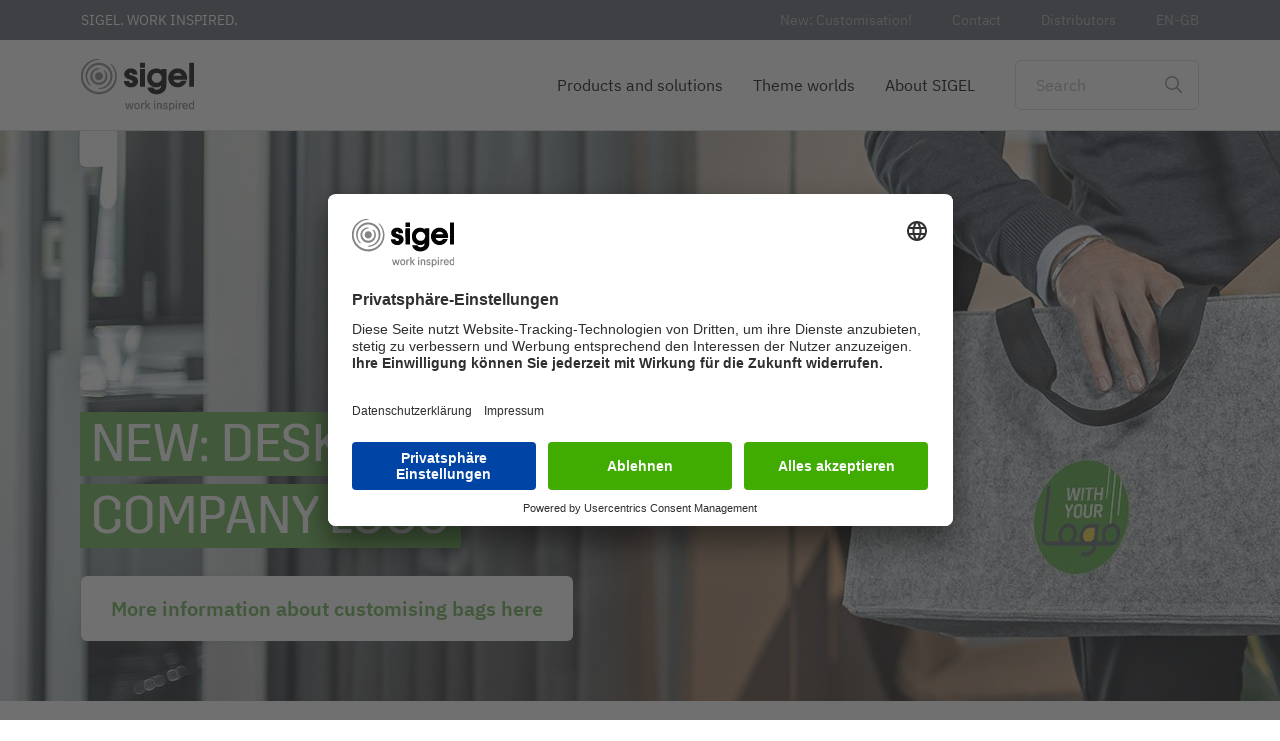

--- FILE ---
content_type: text/html; charset=UTF-8
request_url: https://www.sigel-office.com/en-gb/?url=http://esdryftugy.weebly.com/
body_size: 16781
content:
<!DOCTYPE html>
<html lang="en-GB" dir="ltr" prefix="og: https://ogp.me/ns#">
  <head>
    <meta charset="utf-8" />
<link rel="preconnect" href="//app.usercentrics.eu" />
<link rel="preconnect" href="//api.usercentrics.eu" />
<link rel="preconnect" href="//privacy-proxy.usercentrics.eu" />
<link rel="preload" href="//privacy-proxy.usercentrics.eu/latest/uc-block.bundle.js" as="script" />
<link rel="preload" href="//app.usercentrics.eu/browser-ui/latest/loader.js" as="script" />
<script id="usercentrics-cmp" src="//app.usercentrics.eu/browser-ui/latest/loader.js" data-settings-id="XgMtzczg4" data-language="de" data-avoid-prefetch-services="" async></script>
<script id="usercentrics-block" src="//privacy-proxy.usercentrics.eu/latest/uc-block.bundle.js" data-settings-id="XgMtzczg4" data-language="de" data-avoid-prefetch-services="" async></script>
<script>// (optional) additional configs for the Smart Data Protector
       uc.reloadOnOptIn('BJz7qNsdj-7'); // reload page on YouTube opt-in</script>
<noscript><style>form.antibot * :not(.antibot-message) { display: none !important; }</style>
</noscript><style>/* @see https://github.com/aFarkas/lazysizes#broken-image-symbol */.js img.lazyload:not([src]) { visibility: hidden; }/* @see https://github.com/aFarkas/lazysizes#automatically-setting-the-sizes-attribute */.js img.lazyloaded[data-sizes=auto] { display: block; width: 100%; }</style>
<meta name="description" content="SIGEL is your brand manufacturer for high-quality office products, innovative digitisation solutions and customised printed products." />
<meta name="robots" content="index, follow" />
<link rel="alternate" hreflang="de" href="https://www.sigel-office.com/de/" />
<link rel="alternate" hreflang="en-GB" href="https://www.sigel-office.com/en-gb/" />
<meta name="Generator" content="Drupal 11 (https://www.drupal.org)" />
<meta name="MobileOptimized" content="width" />
<meta name="HandheldFriendly" content="true" />
<meta name="viewport" content="width=device-width, initial-scale=1.0" />
<link rel="preload" href="/themes/custom/sigel/fonts/ibm_plex_sans/woff2/IBMPlexSans-SemiBold.woff2" as="font" type="font/woff2" crossorigin="" />
<link rel="preload" href="/themes/custom/sigel/fonts/ibm_plex_sans/woff2/IBMPlexSans-Bold.woff2" as="font" type="font/woff2" crossorigin="" />
<link rel="preload" href="/themes/custom/sigel/fonts/ibm_plex_sans/woff2/IBMPlexSans-Regular.woff2" as="font" type="font/woff2" crossorigin="" />
<link rel="preload" href="/themes/custom/sigel/fonts/trim_complete_web/woff2/Trim-Regular.woff2" as="font" type="font/woff2" crossorigin="" />
<link rel="preconnect" href="https://polyfill-fastly.io/" />
<link rel="preconnect" href="https://www.googletagmanager.com/" />
<link rel="icon" href="/core/misc/favicon.ico" type="image/vnd.microsoft.icon" />
<link rel="canonical" href="https://www.sigel-office.com/en-gb/" />

    <title>SIGEL | Work inspired</title>
    <link rel="apple-touch-icon" sizes="180x180" href="/themes/custom/sigel/favicon/sigel/apple-touch-icon.png">
    <link rel="icon" type="image/png" sizes="32x32" href="/themes/custom/sigel/favicon/sigel/favicon-32x32.png">
    <link rel="icon" type="image/png" sizes="16x16" href="/themes/custom/sigel/favicon/sigel/favicon-16x16.png">
    <link rel="manifest" crossorigin="use-credentials" href="/themes/custom/sigel/favicon/sigel/site.webmanifest">
    <link rel="mask-icon" href="/themes/custom/sigel/favicon/sigel/safari-pinned-tab.svg" color="#5bbad5">
    <link rel="shortcut icon" href="/themes/custom/sigel/favicon/sigel/favicon.ico">
    <meta name="msapplication-TileColor" content="#da532c">
    <meta name="msapplication-config" content="/themes/custom/sigel/favicon/sigel/browserconfig.xml">
    <meta name="theme-color" content="#ffffff">
    <link rel="stylesheet" media="all" href="/sites/default/files/css/css_bG1ln72x87LSx1hlFSneyXblD_nuWEAgWLwOPBq400o.css?delta=0&amp;language=en-GB&amp;theme=sigel&amp;include=eJx1ikEOwyAMBD-EwpOQA6tgxYBlQ9X-vpGiqKfeZmcH7yncz1hsKcmGewYlo8NIqz_Pz2yr69qFvaIEB1muiZQTrTnyaCqYiH98cD4g0YXzeXOqEIVFKo17mhUNabxgxuWqPz7R4k6OL0_nQxs" />
<link rel="stylesheet" media="all" href="/sites/default/files/css/css_-Hj61z9nl6a_RtoLpOcbOK-BAv4RmALuhv406fKOhDI.css?delta=1&amp;language=en-GB&amp;theme=sigel&amp;include=eJx1ikEOwyAMBD-EwpOQA6tgxYBlQ9X-vpGiqKfeZmcH7yncz1hsKcmGewYlo8NIqz_Pz2yr69qFvaIEB1muiZQTrTnyaCqYiH98cD4g0YXzeXOqEIVFKo17mhUNabxgxuWqPz7R4k6OL0_nQxs" />

    <script type="application/json" data-drupal-selector="drupal-settings-json">{"path":{"baseUrl":"\/","pathPrefix":"en-gb\/","currentPath":"node\/2862","currentPathIsAdmin":false,"isFront":true,"currentLanguage":"en-GB","currentQuery":{"url":"http:\/\/esdryftugy.weebly.com\/"}},"pluralDelimiter":"\u0003","suppressDeprecationErrors":true,"gtag":{"tagId":"","consentMode":false,"otherIds":[],"events":[],"additionalConfigInfo":[]},"ajaxPageState":{"libraries":"[base64]","theme":"sigel","theme_token":null},"ajaxTrustedUrl":{"form_action_p_pvdeGsVG5zNF_XLGPTvYSKCf43t8qZYSwcfZl2uzM":true,"\/en-gb\/search":true},"gtm":{"tagId":null,"settings":{"data_layer":"dataLayer","include_classes":false,"allowlist_classes":"","blocklist_classes":"","include_environment":false,"environment_id":"","environment_token":""},"tagIds":["GTM-5MBMWMR"]},"lazy":{"lazysizes":{"lazyClass":"lazyload","loadedClass":"lazyloaded","loadingClass":"lazyloading","preloadClass":"lazypreload","errorClass":"lazyerror","autosizesClass":"lazyautosizes","srcAttr":"data-src","srcsetAttr":"data-srcset","sizesAttr":"data-sizes","minSize":40,"customMedia":[],"init":true,"expFactor":1.5,"hFac":0.8,"loadMode":3,"loadHidden":true,"ricTimeout":0,"throttleDelay":125,"plugins":[]},"placeholderSrc":"data:image\/gif;base64,R0lGODlhAQABAAAAACH5BAEKAAEALAAAAAABAAEAAAICTAEAOw==","preferNative":false,"minified":true,"libraryPath":"\/libraries\/lazysizes"},"simple_popup_blocks":[],"smartIp":"{\u0022location\u0022:[]}","smartIpSrc":{"smartIp":"smart_ip","geocodedSmartIp":"geocoded_smart_ip","w3c":"w3c"},"data":{"extlink":{"extTarget":true,"extTargetAppendNewWindowDisplay":false,"extTargetAppendNewWindowLabel":"(opens in a new window)","extTargetNoOverride":false,"extNofollow":false,"extTitleNoOverride":false,"extNoreferrer":true,"extFollowNoOverride":false,"extClass":"0","extLabel":"(link is external)","extImgClass":false,"extSubdomains":false,"extExclude":"","extInclude":"","extCssExclude":"","extCssInclude":"","extCssExplicit":"","extAlert":false,"extAlertText":"This link will take you to an external web site. We are not responsible for their content.","extHideIcons":false,"mailtoClass":"0","telClass":"","mailtoLabel":"(link sends email)","telLabel":"(link is a phone number)","extUseFontAwesome":false,"extIconPlacement":"append","extPreventOrphan":false,"extFaLinkClasses":"fa fa-external-link","extFaMailtoClasses":"fa fa-envelope-o","extAdditionalLinkClasses":"","extAdditionalMailtoClasses":"","extAdditionalTelClasses":"","extFaTelClasses":"fa fa-phone","allowedDomains":null,"extExcludeNoreferrer":""}},"search_api_autocomplete":{"sigel_list_search_results":{"auto_submit":true}},"quicklink":{"admin_link_container_patterns":["#block-local-tasks-block a",".block-local-tasks-block a","#drupal-off-canvas a","#toolbar-administration a"],"ignore_admin_paths":true,"ignore_ajax_links":true,"ignore_file_ext":true,"total_request_limit":0,"concurrency_throttle_limit":0,"idle_wait_timeout":2000,"viewport_delay":0,"debug":false,"url_patterns_to_ignore":["user\/logout","#","\/admin","\/edit"]},"user":{"uid":0,"permissionsHash":"3ddea20c138867309b59ef2654f3e6f672ed8e9db4118a91ab5ee3943f10e22a"}}</script>
<script src="/sites/default/files/js/js_Wgc4JpCHcaWLngV344FFTo7ut1w31me2Sw18Nejb4ik.js?scope=header&amp;delta=0&amp;language=en-GB&amp;theme=sigel&amp;include=[base64]"></script>
<script src="/modules/contrib/google_tag/js/gtag.js?t8c72e"></script>
<script src="/modules/contrib/google_tag/js/gtm.js?t8c72e"></script>

  </head>
  <body>
        <a href="#main-content" class="visually-hidden focusable">
      Skip to main content
    </a>
    <noscript><iframe src="https://www.googletagmanager.com/ns.html?id=GTM-5MBMWMR"
                  height="0" width="0" style="display:none;visibility:hidden"></iframe></noscript>

      <div class="dialog-off-canvas-main-canvas" data-off-canvas-main-canvas>
    


<div  class="layout-container">
      


<div class="tablet-mock-header">
  <div class="top-bar-mock">
    <div class="top-bar-mock__content">
      <div class="top-bar-mock__text">
        SIGEL. WORK INSPIRED.
      </div>
    </div>
  </div>
  <div class="main-navigation-mock">
    <div class="main-navigation-mock__content">
      <div class="main-navigation-mock__menu">
        <div class="toggle-expand-mock__open-icon">
          <span class="toggle-expand-mock__open">
            


<svg  class="toggle-expand__icon toggle-expand__icon--open"

  
  
  >
      <use class="link-burger" xlink:href="/themes/custom/sigel/dist/icons.svg#burger"></use>
</svg>
          </span>
        </div>
      </div>
      <div class="main-navigation-mock__logo">
        
<picture
   class="picture"
>
            
<img
   class="image"
      src="https://www.sigel-office.com/sites/default/files/2020-09/Sigel_Logo_web_0.svg"
      alt="Sigel logo - work inspired"
    />
  </picture>
      </div>
      <div class="main-navigation-mock__search">
        <span class="form-item__icon--search"></span>
      </div>
    </div>
  </div>
</div>
<div  class="main-header">
  <div  class="main-header__wrapper">
    <div  class="main-header__topbar">
      


<div class="container-fluid">
  <div  class="top-bar">
    <div  class="top-bar__content">
      <div  class="top-bar__text">
        SIGEL. WORK INSPIRED.
      </div>
      <div  class="spacer"></div>
      <div  class="top-bar__menu">
        <ul class="inline-menu">
                    <li class="inline-menu__item">
            <a class="inline-menu__link" href="/en-gb/items-with-company-logo/">
              New: Customisation!
            </a>
          </li>
                    <li class="inline-menu__item">
            <a class="inline-menu__link" href="/en-gb/contact/">
              Contact
            </a>
          </li>
                    <li class="inline-menu__item">
            <a class="inline-menu__link" href="/en-gb/distributors-contact/">
              Distributors
            </a>
          </li>
                              <li class="inline-menu__item top-bar__language-switcher">
            <a class="inline-menu__link">
              en-GB
            </a>
            <div class="top-bar__language-selector">
              <ul class="top-bar__language-list">
                                                                                                                          <li class="top-bar__language-active">
                      <a href="/en-gb/home/" class="lang-en-GB">Great Britain</a>
                      <div class="top-bar__language-arrow">
                        <span class="top-bar__language-switcher--arrow"></span>
                      </div>
                    </li>
                                                                                                                                                                                                                                                                                                                                                                                                          <li>
                      <a href="/de/startseite" class="lang-de">Deutschland</a>
                    </li>
                                                                        <li>
                      <a href="/en/home/" class="lang-en">International English</a>
                    </li>
                                                                                                          <li>
                      <a href="/fr-fr/startseite" class="lang-fr-FR">France</a>
                    </li>
                                                                        <li>
                      <a href="/nl-nl/startseite" class="lang-nl-NL">Nederland</a>
                    </li>
                                                                        <li>
                      <a href="/it-it/startseite" class="lang-it-IT">Italia</a>
                    </li>
                                                                        <li>
                      <a href="/es-es/startseite" class="lang-es-ES">España</a>
                    </li>
                                                                        <li>
                      <a href="/de-ch/startseite" class="lang-de-CH">Schweiz (DE)</a>
                    </li>
                                                                        <li>
                      <a href="/fr-ch/startseite" class="lang-fr-CH">Suisse (FR)</a>
                    </li>
                                                                        <li>
                      <a href="/it-ch/startseite" class="lang-it-CH">Svizzera (IT)</a>
                    </li>
                                                                        <li>
                      <a href="/de-at/startseite" class="lang-de-AT">Östereich</a>
                    </li>
                                                                        <li>
                      <a href="/fr-be/startseite" class="lang-fr-BE">Belgium (FR)</a>
                    </li>
                                                </ul>
            </div>
          </li>
          <li class="inline-menu__item top-bar__language-switcher--mobile">
            <div>
              <select id="language-switcher-mobile">
                                                      <option value="/de/startseite">Deutschland</option>
                                                                        <option value="/en/home/">International English</option>
                                                                        <option value="/en-gb/home/" selected>Great Britain</option>
                                                                        <option value="/fr-fr/startseite">France</option>
                                                                        <option value="/nl-nl/startseite">Nederland</option>
                                                                        <option value="/it-it/startseite">Italia</option>
                                                                        <option value="/es-es/startseite">España</option>
                                                                        <option value="/de-ch/startseite">Schweiz (DE)</option>
                                                                        <option value="/fr-ch/startseite">Suisse (FR)</option>
                                                                        <option value="/it-ch/startseite">Svizzera (IT)</option>
                                                                        <option value="/de-at/startseite">Östereich</option>
                                                                        <option value="/fr-be/startseite">Belgium (FR)</option>
                                                </select>
              <span>en-GB</span>
            </div>
          </li>
                  </ul>
      </div>
    </div>
  </div>    
</div>
    </div>
    <div  class="main-header__navigation">
      


<div class="container-fluid">
  <div  class="main-navigation">
    <div  class="main-navigation__content">
      <div  class="main-navigation__logo">
        <a href="/en-gb/">
          
<picture
   class="picture"
>
            
<img
   class="image"
      src="https://www.sigel-office.com/sites/default/files/2020-09/Sigel_Logo_web_0.svg"
      alt="Sigel logo - work inspired"
    />
  </picture>
        </a>
      </div>
      <div  class="spacer"></div>
      <div  class="main-navigation__menu">
        

<nav >
  <a href="#" id="toggle-expand" class="toggle-expand">
    <span class="toggle-expand__open">
      


<svg  class="toggle-expand__icon toggle-expand__icon--open"

  
  
  >
      <use class="link-burger" xlink:href="/themes/custom/sigel/dist/icons.svg#burger"></use>
</svg>
    </span>
    <span class="toggle-expand__close">
      


<svg  class="toggle-expand__icon"

  
  
  >
      <use class="link-close-white" xlink:href="/themes/custom/sigel/dist/icons.svg#close-white"></use>
</svg>
    </span>
  </a>
  <div id="main-nav" class="main-nav" data-main-navigation="main-navigation" data-last-content="main-navigation__search">
    



    
                          
        
        
<ul  class="main-menu">
                        


<li  class="main-menu__item main-menu__item--with-sub main-menu__item--" data-background="https://www.sigel-office.com/sites/default/files/styles/main_menu_image_l/public/menu/2020-09/Glasmagnetboard-artverum-WWM-004_1000x1000_1.jpg?h=1e66e246&amp;itok=mkGgPxlm" data-background-retina="https://www.sigel-office.com/sites/default/files/styles/main_menu_image_l_2x/public/menu/2020-09/Glasmagnetboard-artverum-WWM-004_1000x1000_1.jpg?h=1e66e246&amp;itok=Y89THMme">
      
<a
   class="main-menu__link main-menu__link--with-sub"
    href="/en-gb/products-solutions/"
>

  
            Products and solutions
        </a>
                      
                                
      <span class="expand-sub"></span>
                
                                    
              <div  class="main-menu__group">
        <div  class="main-menu__group__background"></div>
    
        
<ul  class="main-menu main-menu--sub main-menu--sub-1">
                        


<li  class="main-menu__item main-menu__item--sub main-menu__item--sub-1 main-menu__item--only-mobile">
      
<a
   class="main-menu__link main-menu__link--sub main-menu__link--sub-1"
    href="/en-gb/products-solutions/"
>

  
            Products and solutions
        </a>
          </li>
                        


<li  class="main-menu__item main-menu__item--sub main-menu__item--sub-1 main-menu__item--with-sub main-menu__item--" data-background="https://www.sigel-office.com/sites/default/files/styles/main_menu_image_l/public/menu/2020-09/Glasmagnetboard-artverum-WWM-004_1000x1000_1.jpg?h=1e66e246&amp;itok=mkGgPxlm" data-background-retina="https://www.sigel-office.com/sites/default/files/styles/main_menu_image_l_2x/public/menu/2020-09/Glasmagnetboard-artverum-WWM-004_1000x1000_1.jpg?h=1e66e246&amp;itok=Y89THMme">
      
<a
   class="main-menu__link main-menu__link--sub main-menu__link--sub-1 main-menu__link--with-sub"
    href="/en-gb/boards-and-accessories-sigel/"
>

  
            Boards &amp; accessories
        </a>
                      
                                
      <span class="expand-sub"></span>
                
                          
        
        
<ul  class="main-menu main-menu--sub main-menu--sub-2">
                        


<li  class="main-menu__item main-menu__item--sub main-menu__item--sub-2 main-menu__item--only-mobile">
      
<a
   class="main-menu__link main-menu__link--sub main-menu__link--sub-2"
    href="/en-gb/boards-and-accessories-sigel/"
>

  
            Boards &amp; accessories
        </a>
          </li>
                      


<li  class="main-menu__item main-menu__item--sub main-menu__item--sub-2 main-menu__item--" data-background="https://www.sigel-office.com/sites/default/files/styles/main_menu_image_l/public/menu/2020-09/SY448-W-Glasmagnetboard-artverum-white_1258x944_1.jpg?h=683496fc&amp;itok=8dSvNvUs" data-background-retina="https://www.sigel-office.com/sites/default/files/styles/main_menu_image_l_2x/public/menu/2020-09/SY448-W-Glasmagnetboard-artverum-white_1258x944_1.jpg?h=683496fc&amp;itok=wDvdYzy3">
      
<a
   class="main-menu__link main-menu__link--sub main-menu__link--sub-2"
    href="/en-gb/whiteboards-magnetic-boards/glass-whiteboards/"
>

  
            Glass whiteboards
        </a>
          </li>
                      


<li  class="main-menu__item main-menu__item--sub main-menu__item--sub-2 main-menu__item--" data-background="https://www.sigel-office.com/sites/default/files/styles/main_menu_image_l/public/menu/2020-09/MU010-MU020-MU050-MUB01-Tent-Use_1258x944_1.jpg?h=683496fc&amp;itok=Af_ygVgB" data-background-retina="https://www.sigel-office.com/sites/default/files/styles/main_menu_image_l_2x/public/menu/2020-09/MU010-MU020-MU050-MUB01-Tent-Use_1258x944_1.jpg?h=683496fc&amp;itok=0aH2CCB0">
      
<a
   class="main-menu__link main-menu__link--sub main-menu__link--sub-2"
    href="/en-gb/whiteboards-magnetic-boards/mobile-pinboards-whiteboards/"
>

  
            Mobile whiteboards
        </a>
          </li>
                      


<li  class="main-menu__item main-menu__item--sub main-menu__item--sub-2 main-menu__item--" data-background="https://www.sigel-office.com/sites/default/files/styles/main_menu_image_l/public/menu/2020-09/GL254-W-Glasmagnetboard-artverum-Design%20Natural-Wood_1258x944_1.jpg?h=683496fc&amp;itok=U9SLf46i" data-background-retina="https://www.sigel-office.com/sites/default/files/styles/main_menu_image_l_2x/public/menu/2020-09/GL254-W-Glasmagnetboard-artverum-Design%20Natural-Wood_1258x944_1.jpg?h=683496fc&amp;itok=H58NzDNa">
      
<a
   class="main-menu__link main-menu__link--sub main-menu__link--sub-2"
    href="/en-gb/whiteboards-magnetic-boards/magnetic-glass-boards/"
>

  
            Glass magnetic boards
        </a>
          </li>
                      


<li  class="main-menu__item main-menu__item--sub main-menu__item--sub-2 main-menu__item--" data-background="https://www.sigel-office.com/sites/default/files/styles/main_menu_image_l/public/menu/2020-09/MU180_1258x944_1.jpg?h=683496fc&amp;itok=IyFgj_07" data-background-retina="https://www.sigel-office.com/sites/default/files/styles/main_menu_image_l_2x/public/menu/2020-09/MU180_1258x944_1.jpg?h=683496fc&amp;itok=7Yf0TnAy">
      
<a
   class="main-menu__link main-menu__link--sub main-menu__link--sub-2"
    href="/en-gb/whiteboards-magnetic-boards/whiteboard-magnetic-board-accessories/"
>

  
            Whiteboard &amp; board accessories
        </a>
          </li>
                      


<li  class="main-menu__item main-menu__item--sub main-menu__item--sub-2 main-menu__item--" data-background="https://www.sigel-office.com/sites/default/files/styles/main_menu_image_l/public/menu/2022-03/Moderationskoffer-Neu.jpg?h=683496fc&amp;itok=wxIgnw84" data-background-retina="https://www.sigel-office.com/sites/default/files/styles/main_menu_image_l_2x/public/menu/2022-03/Moderationskoffer-Neu.jpg?h=683496fc&amp;itok=Jgy708Gd">
      
<a
   class="main-menu__link main-menu__link--sub main-menu__link--sub-2"
    href="/en-gb/whiteboards-magnetic-boards/agile-meeting-kits/"
>

  
            Moderation cases &amp; kits
        </a>
          </li>
              </ul>

          
          </li>
                        


<li  class="main-menu__item main-menu__item--sub main-menu__item--sub-1 main-menu__item--with-sub main-menu__item--" data-background="https://www.sigel-office.com/sites/default/files/styles/main_menu_image_l/public/menu/2024-09/Desksharingbag-Premium-Navi.jpg?h=7b4ffee1&amp;itok=67StGm8Q" data-background-retina="https://www.sigel-office.com/sites/default/files/styles/main_menu_image_l_2x/public/menu/2024-09/Desksharingbag-Premium-Navi.jpg?h=7b4ffee1&amp;itok=TiKPhzIH">
      
<a
   class="main-menu__link main-menu__link--sub main-menu__link--sub-1 main-menu__link--with-sub"
    href="/en-gb/desk-sharing-accessories/"
>

  
            Desk sharing accessories
        </a>
                      
                                
      <span class="expand-sub"></span>
                
                          
        
        
<ul  class="main-menu main-menu--sub main-menu--sub-2">
                        


<li  class="main-menu__item main-menu__item--sub main-menu__item--sub-2 main-menu__item--only-mobile">
      
<a
   class="main-menu__link main-menu__link--sub main-menu__link--sub-2"
    href="/en-gb/desk-sharing-accessories/"
>

  
            Desk sharing accessories
        </a>
          </li>
                      


<li  class="main-menu__item main-menu__item--sub main-menu__item--sub-2 main-menu__item--" data-background="https://www.sigel-office.com/sites/default/files/styles/main_menu_image_l/public/menu/2024-09/desksharingbag-premium-navi.jpg?h=7b4ffee1&amp;itok=wZuXa-fo" data-background-retina="https://www.sigel-office.com/sites/default/files/styles/main_menu_image_l_2x/public/menu/2024-09/desksharingbag-premium-navi.jpg?h=7b4ffee1&amp;itok=ZMwmaSyD">
      
<a
   class="main-menu__link main-menu__link--sub main-menu__link--sub-2"
    href="/en-gb/desk-sharing-accessories/desk-sharing-bags/"
>

  
            Desk sharing bags
        </a>
          </li>
                      


<li  class="main-menu__item main-menu__item--sub main-menu__item--sub-2 main-menu__item--" data-background="https://www.sigel-office.com/sites/default/files/styles/main_menu_image_l/public/menu/2024-09/menu-schreibunterlage.jpg?h=da461b52&amp;itok=HCrXRV_c" data-background-retina="https://www.sigel-office.com/sites/default/files/styles/main_menu_image_l_2x/public/menu/2024-09/menu-schreibunterlage.jpg?h=da461b52&amp;itok=SvOm1FQ9">
      
<a
   class="main-menu__link main-menu__link--sub main-menu__link--sub-2"
    href="/en-gb/desk-sharing-accessories/desk-pad-rollable/"
>

  
            Desk pad rollable
        </a>
          </li>
              </ul>

          
          </li>
                        


<li  class="main-menu__item main-menu__item--sub main-menu__item--sub-1 main-menu__item--with-sub main-menu__item--" data-background="https://www.sigel-office.com/sites/default/files/styles/main_menu_image_l/public/menu/2023-09/produktnavigation_schreibtisch-accessoires.jpg?h=1e66e246&amp;itok=IBYhdx8U" data-background-retina="https://www.sigel-office.com/sites/default/files/styles/main_menu_image_l_2x/public/menu/2023-09/produktnavigation_schreibtisch-accessoires.jpg?h=1e66e246&amp;itok=jtgj6cKH">
      
<a
   class="main-menu__link main-menu__link--sub main-menu__link--sub-1 main-menu__link--with-sub"
    href="/en-gb/office-desk-accessories/"
>

  
            Office &amp; desk accessories
        </a>
                      
                                
      <span class="expand-sub"></span>
                
                          
        
        
<ul  class="main-menu main-menu--sub main-menu--sub-2">
                        


<li  class="main-menu__item main-menu__item--sub main-menu__item--sub-2 main-menu__item--only-mobile">
      
<a
   class="main-menu__link main-menu__link--sub main-menu__link--sub-2"
    href="/en-gb/office-desk-accessories/"
>

  
            Office &amp; desk accessories
        </a>
          </li>
                      


<li  class="main-menu__item main-menu__item--sub main-menu__item--sub-2 main-menu__item--" data-background="https://www.sigel-office.com/sites/default/files/styles/main_menu_image_l/public/menu/2025-11/schreibtisch-organiser-menu.jpg?h=1e66e246&amp;itok=J5rcHHCG" data-background-retina="https://www.sigel-office.com/sites/default/files/styles/main_menu_image_l_2x/public/menu/2025-11/schreibtisch-organiser-menu.jpg?h=1e66e246&amp;itok=uUEmdrTK">
      
<a
   class="main-menu__link main-menu__link--sub main-menu__link--sub-2"
    href="/en-gb/office-desk-accessories/desk-organisers/"
>

  
            Desk organiser
        </a>
          </li>
                      


<li  class="main-menu__item main-menu__item--sub main-menu__item--sub-2 main-menu__item--" data-background="https://www.sigel-office.com/sites/default/files/styles/main_menu_image_l/public/menu/2025-11/schreibtisch-unterlage-menu.jpg?h=1e66e246&amp;itok=81ab3FiO" data-background-retina="https://www.sigel-office.com/sites/default/files/styles/main_menu_image_l_2x/public/menu/2025-11/schreibtisch-unterlage-menu.jpg?h=1e66e246&amp;itok=QnbjSjdK">
      
<a
   class="main-menu__link main-menu__link--sub main-menu__link--sub-2"
    href="/en-gb/office-desk-accessories/desk-mats-pads/"
>

  
            Desk mats &amp; pads
        </a>
          </li>
              </ul>

          
          </li>
                        


<li  class="main-menu__item main-menu__item--sub main-menu__item--sub-1 main-menu__item--with-sub main-menu__item--" data-background="https://www.sigel-office.com/sites/default/files/styles/main_menu_image_l/public/menu/2024-07/navigation_notizbuecher_1000x1000.jpg?h=1e66e246&amp;itok=FxvvukWG" data-background-retina="https://www.sigel-office.com/sites/default/files/styles/main_menu_image_l_2x/public/menu/2024-07/navigation_notizbuecher_1000x1000.jpg?h=1e66e246&amp;itok=WPTm85aY">
      
<a
   class="main-menu__link main-menu__link--sub main-menu__link--sub-1 main-menu__link--with-sub"
    href="/en-gb/notebooks-notepads-sigel/"
>

  
            Notebooks &amp; notepads
        </a>
                      
                                
      <span class="expand-sub"></span>
                
                          
        
        
<ul  class="main-menu main-menu--sub main-menu--sub-2">
                        


<li  class="main-menu__item main-menu__item--sub main-menu__item--sub-2 main-menu__item--only-mobile">
      
<a
   class="main-menu__link main-menu__link--sub main-menu__link--sub-2"
    href="/en-gb/notebooks-notepads-sigel/"
>

  
            Notebooks &amp; notepads
        </a>
          </li>
                      


<li  class="main-menu__item main-menu__item--sub main-menu__item--sub-2 main-menu__item--" data-background="https://www.sigel-office.com/sites/default/files/styles/main_menu_image_l/public/menu/2024-07/Category-Teaser-Notizb%C3%BCcher%E2%80%8B_940x704px.jpg?h=a8204c28&amp;itok=WX6Y5v18" data-background-retina="https://www.sigel-office.com/sites/default/files/styles/main_menu_image_l_2x/public/menu/2024-07/Category-Teaser-Notizb%C3%BCcher%E2%80%8B_940x704px.jpg?h=a8204c28&amp;itok=kVIdAGVW">
      
<a
   class="main-menu__link main-menu__link--sub main-menu__link--sub-2"
    href="/en-gb/notebooks-notepads/notebooks/"
>

  
            Notebooks
        </a>
          </li>
                      


<li  class="main-menu__item main-menu__item--sub main-menu__item--sub-2 main-menu__item--" data-background="https://www.sigel-office.com/sites/default/files/styles/main_menu_image_l/public/menu/2024-07/Category-Teaser-Notizbl%C3%B6cke%E2%80%8B_940x704px.jpg?h=a8204c28&amp;itok=Nmt5WIxl" data-background-retina="https://www.sigel-office.com/sites/default/files/styles/main_menu_image_l_2x/public/menu/2024-07/Category-Teaser-Notizbl%C3%B6cke%E2%80%8B_940x704px.jpg?h=a8204c28&amp;itok=V3UEmHZ_">
      
<a
   class="main-menu__link main-menu__link--sub main-menu__link--sub-2"
    href="/en-gb/notebooks-notepads/notepads/"
>

  
            Notepads
        </a>
          </li>
                      


<li  class="main-menu__item main-menu__item--sub main-menu__item--sub-2 main-menu__item--" data-background="https://www.sigel-office.com/sites/default/files/styles/main_menu_image_l/public/menu/2024-07/category-teaser-notizhefte_940x704px.jpg?h=a8204c28&amp;itok=-u7wPpXe" data-background-retina="https://www.sigel-office.com/sites/default/files/styles/main_menu_image_l_2x/public/menu/2024-07/category-teaser-notizhefte_940x704px.jpg?h=a8204c28&amp;itok=K7fWFQ5L">
      
<a
   class="main-menu__link main-menu__link--sub main-menu__link--sub-2"
    href="/en-gb/notebooks-notepads/booklets/"
>

  
            Booklets
        </a>
          </li>
              </ul>

          
          </li>
                        


<li  class="main-menu__item main-menu__item--sub main-menu__item--sub-1 main-menu__item--with-sub main-menu__item--" data-background="https://www.sigel-office.com/sites/default/files/styles/main_menu_image_l/public/menu/2025-03/navigation_kalender_1000x1000.jpg?h=1e66e246&amp;itok=TApIgzAV" data-background-retina="https://www.sigel-office.com/sites/default/files/styles/main_menu_image_l_2x/public/menu/2025-03/navigation_kalender_1000x1000.jpg?h=1e66e246&amp;itok=H3BXc4uV">
      
<a
   class="main-menu__link main-menu__link--sub main-menu__link--sub-1 main-menu__link--with-sub"
    href="/en-gb/sigel-calendars/"
>

  
            Diaries, calendars &amp; planners
        </a>
                      
                                
      <span class="expand-sub"></span>
                
                          
        
        
<ul  class="main-menu main-menu--sub main-menu--sub-2">
                        


<li  class="main-menu__item main-menu__item--sub main-menu__item--sub-2 main-menu__item--only-mobile">
      
<a
   class="main-menu__link main-menu__link--sub main-menu__link--sub-2"
    href="/en-gb/sigel-calendars/"
>

  
            Diaries, calendars &amp; planners
        </a>
          </li>
                      


<li  class="main-menu__item main-menu__item--sub main-menu__item--sub-2 main-menu__item--" data-background="https://www.sigel-office.com/sites/default/files/styles/main_menu_image_l/public/menu/2025-03/category-teaser-buchkalender_940x704px.jpg?h=a8204c28&amp;itok=hoHVRTmB" data-background-retina="https://www.sigel-office.com/sites/default/files/styles/main_menu_image_l_2x/public/menu/2025-03/category-teaser-buchkalender_940x704px.jpg?h=a8204c28&amp;itok=fM18M0bk">
      
<a
   class="main-menu__link main-menu__link--sub main-menu__link--sub-2"
    href="/en-gb/diaries-calendars-planners/hardcover-diaries/"
>

  
            Hardcover diaries
        </a>
          </li>
                      


<li  class="main-menu__item main-menu__item--sub main-menu__item--sub-2 main-menu__item--" data-background="https://www.sigel-office.com/sites/default/files/styles/main_menu_image_l/public/menu/2024-07/category-teaser-tischkalender_940x704px.jpg?h=a8204c28&amp;itok=ulyTWptv" data-background-retina="https://www.sigel-office.com/sites/default/files/styles/main_menu_image_l_2x/public/menu/2024-07/category-teaser-tischkalender_940x704px.jpg?h=a8204c28&amp;itok=A5_BxPWk">
      
<a
   class="main-menu__link main-menu__link--sub main-menu__link--sub-2"
    href="/en-gb/diaries-calendars-planners/desk-calendars-softcover-diaries/"
>

  
            Desk calendars &amp; softcover diaries
        </a>
          </li>
                      


<li  class="main-menu__item main-menu__item--sub main-menu__item--sub-2 main-menu__item--" data-background="https://www.sigel-office.com/sites/default/files/styles/main_menu_image_l/public/menu/2022-02/Category_Undatierte-Planer_EN_Navi.jpg?h=1e66e246&amp;itok=cJk1VC27" data-background-retina="https://www.sigel-office.com/sites/default/files/styles/main_menu_image_l_2x/public/menu/2022-02/Category_Undatierte-Planer_EN_Navi.jpg?h=1e66e246&amp;itok=kgquEvFX">
      
<a
   class="main-menu__link main-menu__link--sub main-menu__link--sub-2"
    href="/en-gb/diaries-calendars-planners/undated-planners/"
>

  
            Undated calendars
        </a>
          </li>
              </ul>

          
          </li>
                        


<li  class="main-menu__item main-menu__item--sub main-menu__item--sub-1 main-menu__item--with-sub main-menu__item--" data-background="https://www.sigel-office.com/sites/default/files/styles/main_menu_image_l/public/menu/2025-11/formulare_int-menu.jpg?h=1e66e246&amp;itok=A96o0WNy" data-background-retina="https://www.sigel-office.com/sites/default/files/styles/main_menu_image_l_2x/public/menu/2025-11/formulare_int-menu.jpg?h=1e66e246&amp;itok=Rv98B_qP">
      
<a
   class="main-menu__link main-menu__link--sub main-menu__link--sub-1 main-menu__link--with-sub"
    href="/en-gb/books-contract-templates/business-form-accessories/"
>

  
            Forms &amp; contracts
        </a>
                      
                                
      <span class="expand-sub"></span>
                
                          
        
        
<ul  class="main-menu main-menu--sub main-menu--sub-2">
                        


<li  class="main-menu__item main-menu__item--sub main-menu__item--sub-2 main-menu__item--only-mobile">
      
<a
   class="main-menu__link main-menu__link--sub main-menu__link--sub-2"
    href="/en-gb/books-contract-templates/business-form-accessories/"
>

  
            Forms &amp; contracts
        </a>
          </li>
                      


<li  class="main-menu__item main-menu__item--sub main-menu__item--sub-2 main-menu__item--">
      
<a
   class="main-menu__link main-menu__link--sub main-menu__link--sub-2"
    href="/en-gb/books-contract-templates/contracts-templates/"
>

  
            Contracts
        </a>
          </li>
                      


<li  class="main-menu__item main-menu__item--sub main-menu__item--sub-2 main-menu__item--">
      
<a
   class="main-menu__link main-menu__link--sub main-menu__link--sub-2"
    href="/en-gb/books-contract-templates/business-form-accessories/"
>

  
            Form accessories
        </a>
          </li>
              </ul>

          
          </li>
                        


<li  class="main-menu__item main-menu__item--sub main-menu__item--sub-1 main-menu__item--with-sub main-menu__item--" data-background="https://www.sigel-office.com/sites/default/files/styles/main_menu_image_l/public/menu/2024-12/category_main_tischaufsteller_900x700.jpg?h=484f51ea&amp;itok=4q3a9gEj" data-background-retina="https://www.sigel-office.com/sites/default/files/styles/main_menu_image_l_2x/public/menu/2024-12/category_main_tischaufsteller_900x700.jpg?h=484f51ea&amp;itok=ngQNIHLy">
      
<a
   class="main-menu__link main-menu__link--sub main-menu__link--sub-1 main-menu__link--with-sub"
    href="https://www.sigel-office.com/en-gb/papers-gastronomy-accessories-display-stands-stylish-and-functional/"
>

  
            Stationery, hospitality &amp; display stands
        </a>
                      
                                
      <span class="expand-sub"></span>
                
                          
        
        
<ul  class="main-menu main-menu--sub main-menu--sub-2">
                        


<li  class="main-menu__item main-menu__item--sub main-menu__item--sub-2 main-menu__item--only-mobile">
      
<a
   class="main-menu__link main-menu__link--sub main-menu__link--sub-2"
    href="https://www.sigel-office.com/en-gb/papers-gastronomy-accessories-display-stands-stylish-and-functional/"
>

  
            Stationery, hospitality &amp; display stands
        </a>
          </li>
                      


<li  class="main-menu__item main-menu__item--sub main-menu__item--sub-2 main-menu__item--">
      
<a
   class="main-menu__link main-menu__link--sub main-menu__link--sub-2"
    href="/en-gb/business-forms-templates-display-stands/hospitality-events-supplies-6/"
>

  
            Hospitality &amp; event accessories
        </a>
          </li>
                      


<li  class="main-menu__item main-menu__item--sub main-menu__item--sub-2 main-menu__item--" data-background="https://www.sigel-office.com/sites/default/files/styles/main_menu_image_l/public/menu/2020-09/Anw.%20HN475_2_1000x1000_2.jpg?h=1e66e246&amp;itok=4sX3UUJg" data-background-retina="https://www.sigel-office.com/sites/default/files/styles/main_menu_image_l_2x/public/menu/2020-09/Anw.%20HN475_2_1000x1000_2.jpg?h=1e66e246&amp;itok=ONp9Zdek">
      
<a
   class="main-menu__link main-menu__link--sub main-menu__link--sub-2"
    href="/en-gb/business-cards-stationary-display-stands/sticky-notes-page-markers/"
>

  
            Sticky notes &amp; page markers
        </a>
          </li>
                      


<li  class="main-menu__item main-menu__item--sub main-menu__item--sub-2 main-menu__item--" data-background="https://www.sigel-office.com/sites/default/files/styles/main_menu_image_l/public/menu/2020-09/Office%20Papiere_Gruppe%201_1000x1000.jpg?h=1e66e246&amp;itok=B5vBacsf" data-background-retina="https://www.sigel-office.com/sites/default/files/styles/main_menu_image_l_2x/public/menu/2020-09/Office%20Papiere_Gruppe%201_1000x1000.jpg?h=1e66e246&amp;itok=97-QlsCL">
      
<a
   class="main-menu__link main-menu__link--sub main-menu__link--sub-2"
    href="/en-gb/business-cards-stationary-display-stands/templates-cards-paper-acetate-sheets/"
>

  
            Paper, cards &amp; more
        </a>
          </li>
                      


<li  class="main-menu__item main-menu__item--sub main-menu__item--sub-2 main-menu__item--" data-background="https://www.sigel-office.com/sites/default/files/styles/main_menu_image_l/public/menu/2020-09/Composing_LH137_Still_A_1000x1000_2.jpg?h=1e66e246&amp;itok=3FOP0Q7M" data-background-retina="https://www.sigel-office.com/sites/default/files/styles/main_menu_image_l_2x/public/menu/2020-09/Composing_LH137_Still_A_1000x1000_2.jpg?h=1e66e246&amp;itok=jFuRHxTq">
      
<a
   class="main-menu__link main-menu__link--sub main-menu__link--sub-2"
    href="/en-gb/business-cards-stationary-display-stands/brochure-holders/"
>

  
            Brochure holders
        </a>
          </li>
                      


<li  class="main-menu__item main-menu__item--sub main-menu__item--sub-2 main-menu__item--" data-background="https://www.sigel-office.com/sites/default/files/styles/main_menu_image_l/public/menu/2020-09/KLP898-PK-VS_1000x1000_2.jpg?h=1e66e246&amp;itok=ldwLtrMf" data-background-retina="https://www.sigel-office.com/sites/default/files/styles/main_menu_image_l_2x/public/menu/2020-09/KLP898-PK-VS_1000x1000_2.jpg?h=1e66e246&amp;itok=hl2sKtkO">
      
<a
   class="main-menu__link main-menu__link--sub main-menu__link--sub-2"
    href="/en-gb/business-cards-stationary-display-stands/labels-tags/"
>

  
            Labels &amp; tags
        </a>
          </li>
                      


<li  class="main-menu__item main-menu__item--sub main-menu__item--sub-2 main-menu__item--" data-background="https://www.sigel-office.com/sites/default/files/styles/main_menu_image_l/public/menu/2020-09/KSY498_1000x1000_3.jpg?h=1e66e246&amp;itok=c-YSbRIX" data-background-retina="https://www.sigel-office.com/sites/default/files/styles/main_menu_image_l_2x/public/menu/2020-09/KSY498_1000x1000_3.jpg?h=1e66e246&amp;itok=5nX9hlJ4">
      
<a
   class="main-menu__link main-menu__link--sub main-menu__link--sub-2"
    href="/en-gb/business-cards-stationary-display-stands/table-display-stands/"
>

  
            Table display stands
        </a>
          </li>
                      


<li  class="main-menu__item main-menu__item--sub main-menu__item--sub-2 main-menu__item--" data-background="https://www.sigel-office.com/sites/default/files/styles/main_menu_image_l/public/menu/2020-09/Abtrennen_1000x1000_2.jpg?h=1e66e246&amp;itok=DNAVB-BA" data-background-retina="https://www.sigel-office.com/sites/default/files/styles/main_menu_image_l_2x/public/menu/2020-09/Abtrennen_1000x1000_2.jpg?h=1e66e246&amp;itok=-S70I3df">
      
<a
   class="main-menu__link main-menu__link--sub main-menu__link--sub-2"
    href="/en-gb/business-cards-stationary-display-stands/business-cards-business-card-accessories/"
>

  
            Business cards &amp; accessories
        </a>
          </li>
                      


<li  class="main-menu__item main-menu__item--sub main-menu__item--sub-2 main-menu__item--">
      
<a
   class="main-menu__link main-menu__link--sub main-menu__link--sub-2"
    href="/en-gb/business-forms-templates-display-stands/christmas-stationery/"
>

  
            Christmas items
        </a>
          </li>
              </ul>

          
          </li>
                        


<li  class="main-menu__item main-menu__item--sub main-menu__item--sub-1 main-menu__item--with-sub main-menu__item--" data-background="https://www.sigel-office.com/sites/default/files/styles/main_menu_image_l/public/menu/2025-10/indi.jpg?h=144d094f&amp;itok=kgon_UQh" data-background-retina="https://www.sigel-office.com/sites/default/files/styles/main_menu_image_l_2x/public/menu/2025-10/indi.jpg?h=144d094f&amp;itok=i3vxBsxr">
      
<a
   class="main-menu__link main-menu__link--sub main-menu__link--sub-1 main-menu__link--with-sub"
    href="/en-gb/items-with-company-logo/"
>

  
            Items with company logo
        </a>
                      
                                
      <span class="expand-sub"></span>
                
                          
        
        
<ul  class="main-menu main-menu--sub main-menu--sub-2">
                        


<li  class="main-menu__item main-menu__item--sub main-menu__item--sub-2 main-menu__item--only-mobile">
      
<a
   class="main-menu__link main-menu__link--sub main-menu__link--sub-2"
    href="/en-gb/items-with-company-logo/"
>

  
            Items with company logo
        </a>
          </li>
                      


<li  class="main-menu__item main-menu__item--sub main-menu__item--sub-2 main-menu__item--" data-background="https://www.sigel-office.com/sites/default/files/styles/main_menu_image_l/public/menu/2025-10/indi.jpg?h=144d094f&amp;itok=kgon_UQh" data-background-retina="https://www.sigel-office.com/sites/default/files/styles/main_menu_image_l_2x/public/menu/2025-10/indi.jpg?h=144d094f&amp;itok=i3vxBsxr">
      
<a
   class="main-menu__link main-menu__link--sub main-menu__link--sub-2"
    href="/en-gb/desk-sharing-bags-with-logo/"
>

  
            Desk sharing bags with company logo
        </a>
          </li>
              </ul>

          
          </li>
                        


<li  class="main-menu__item main-menu__item--sub main-menu__item--sub-1 main-menu__item--with-sub main-menu__item--" data-background="https://www.sigel-office.com/sites/default/files/styles/main_menu_image_l/public/menu/2024-11/smartpro-menue.jpg?h=b69e0e0e&amp;itok=x8soBGPU" data-background-retina="https://www.sigel-office.com/sites/default/files/styles/main_menu_image_l_2x/public/menu/2024-11/smartpro-menue.jpg?h=b69e0e0e&amp;itok=bYT3zXAB">
      
<a
   class="main-menu__link main-menu__link--sub main-menu__link--sub-1 main-menu__link--with-sub"
    href="/en-gb/smartpro-clever-e-procurement-companies/"
>

  
            E-procurement solution Smartpro
        </a>
                      
                                
      <span class="expand-sub"></span>
                
                          
        
        
<ul  class="main-menu main-menu--sub main-menu--sub-2">
                        


<li  class="main-menu__item main-menu__item--sub main-menu__item--sub-2 main-menu__item--only-mobile">
      
<a
   class="main-menu__link main-menu__link--sub main-menu__link--sub-2"
    href="/en-gb/smartpro-clever-e-procurement-companies/"
>

  
            E-procurement solution Smartpro
        </a>
          </li>
                      


<li  class="main-menu__item main-menu__item--sub main-menu__item--sub-2 main-menu__item--">
      
<a
   class="main-menu__link main-menu__link--sub main-menu__link--sub-2"
    href="/en-gb/smartpro-e-procurement-advantages/"
>

  
            E-Procurement advantages
        </a>
          </li>
                      


<li  class="main-menu__item main-menu__item--sub main-menu__item--sub-2 main-menu__item--">
      
<a
   class="main-menu__link main-menu__link--sub main-menu__link--sub-2"
    href="/en-gb/sigel-smartpro-services/"
>

  
            Smartpro services
        </a>
          </li>
                      


<li  class="main-menu__item main-menu__item--sub main-menu__item--sub-2 main-menu__item--">
      
<a
   class="main-menu__link main-menu__link--sub main-menu__link--sub-2"
    href="/en-gb/our-smartpro-software/"
>

  
            Smartpro software &amp; product
        </a>
          </li>
                      


<li  class="main-menu__item main-menu__item--sub main-menu__item--sub-2 main-menu__item--">
      
<a
   class="main-menu__link main-menu__link--sub main-menu__link--sub-2"
    href="/en-gb/smartpro-our-references/"
>

  
            Smartpro references
        </a>
          </li>
                      


<li  class="main-menu__item main-menu__item--sub main-menu__item--sub-2 main-menu__item--">
      
<a
   class="main-menu__link main-menu__link--sub main-menu__link--sub-2"
    href="/en-gb/faqs-what-smartpro-e-procurement/"
>

  
            Smartpro FAQs
        </a>
          </li>
              </ul>

          
          </li>
              </ul>

              </div>
      
          </li>
                      


<li  class="main-menu__item main-menu__item--with-sub main-menu__item--" data-background="https://www.sigel-office.com/sites/default/files/styles/main_menu_image_l/public/menu/2024-11/handschrift-verbessern_tipps-uebungen.jpg?h=683496fc&amp;itok=tbmvcUNF" data-background-retina="https://www.sigel-office.com/sites/default/files/styles/main_menu_image_l_2x/public/menu/2024-11/handschrift-verbessern_tipps-uebungen.jpg?h=683496fc&amp;itok=YRw97n5Z">
      
<a
   class="main-menu__link main-menu__link--with-sub"
    href="/en-gb/theme-worlds/"
>

  
            Theme worlds
        </a>
                      
                                
      <span class="expand-sub"></span>
                
                                    
              <div  class="main-menu__group">
        <div  class="main-menu__group__background"></div>
    
        
<ul  class="main-menu main-menu--sub main-menu--sub-1">
                        


<li  class="main-menu__item main-menu__item--sub main-menu__item--sub-1 main-menu__item--only-mobile">
      
<a
   class="main-menu__link main-menu__link--sub main-menu__link--sub-1"
    href="/en-gb/theme-worlds/"
>

  
            Theme worlds
        </a>
          </li>
                        


<li  class="main-menu__item main-menu__item--sub main-menu__item--sub-1 main-menu__item--with-sub main-menu__item--" data-background="https://www.sigel-office.com/sites/default/files/styles/main_menu_image_l/public/menu/2024-11/agile-transformation-teaser.jpg?h=5e581c02&amp;itok=W2Itd_gp" data-background-retina="https://www.sigel-office.com/sites/default/files/styles/main_menu_image_l_2x/public/menu/2024-11/agile-transformation-teaser.jpg?h=5e581c02&amp;itok=R9fe3hiZ">
      
<a
   class="main-menu__link main-menu__link--sub main-menu__link--sub-1 main-menu__link--with-sub"
    href="/en-gb/agile-work/"
>

  
            Agile working
        </a>
                      
                                
      <span class="expand-sub"></span>
                
                          
        
        
<ul  class="main-menu main-menu--sub main-menu--sub-2">
                        


<li  class="main-menu__item main-menu__item--sub main-menu__item--sub-2 main-menu__item--only-mobile">
      
<a
   class="main-menu__link main-menu__link--sub main-menu__link--sub-2"
    href="/en-gb/agile-work/"
>

  
            Agile working
        </a>
          </li>
                      


<li  class="main-menu__item main-menu__item--sub main-menu__item--sub-2 main-menu__item--">
      
<a
   class="main-menu__link main-menu__link--sub main-menu__link--sub-2"
    href="/en-gb/agile-working-definition/"
>

  
            Definition agile working
        </a>
          </li>
                      


<li  class="main-menu__item main-menu__item--sub main-menu__item--sub-2 main-menu__item--">
      
<a
   class="main-menu__link main-menu__link--sub main-menu__link--sub-2"
    href="/en-gb/agile-transformation-when-does-agile-working-make-sense/"
>

  
            Agile transformation
        </a>
          </li>
                      


<li  class="main-menu__item main-menu__item--sub main-menu__item--sub-2 main-menu__item--">
      
<a
   class="main-menu__link main-menu__link--sub main-menu__link--sub-2"
    href="/en-gb/agile-project-management-methods-overview/"
>

  
            Agile methods
        </a>
          </li>
              </ul>

          
          </li>
                      


<li  class="main-menu__item main-menu__item--sub main-menu__item--sub-1 main-menu__item--" data-background="https://www.sigel-office.com/sites/default/files/styles/main_menu_image_l/public/menu/2024-11/smartpro-menue.jpg?h=b69e0e0e&amp;itok=x8soBGPU" data-background-retina="https://www.sigel-office.com/sites/default/files/styles/main_menu_image_l_2x/public/menu/2024-11/smartpro-menue.jpg?h=b69e0e0e&amp;itok=bYT3zXAB">
      
<a
   class="main-menu__link main-menu__link--sub main-menu__link--sub-1"
    href="/en-gb/e-procurement-digital-transformation-business-procurement/"
>

  
            E-procurement
        </a>
          </li>
                        


<li  class="main-menu__item main-menu__item--sub main-menu__item--sub-1 main-menu__item--with-sub main-menu__item--" data-background="https://www.sigel-office.com/sites/default/files/styles/main_menu_image_l/public/menu/2024-11/handschrift-verbessern-schriftbild.jpg?h=5e581c02&amp;itok=TxKPaNnq" data-background-retina="https://www.sigel-office.com/sites/default/files/styles/main_menu_image_l_2x/public/menu/2024-11/handschrift-verbessern-schriftbild.jpg?h=5e581c02&amp;itok=EoehN0iH">
      
<a
   class="main-menu__link main-menu__link--sub main-menu__link--sub-1 main-menu__link--with-sub"
    href="/en-gb/note-taking-and-planning-organization-and-mindfulness/"
>

  
            Note-taking &amp; planning
        </a>
                      
                                
      <span class="expand-sub"></span>
                
                          
        
        
<ul  class="main-menu main-menu--sub main-menu--sub-2">
                        


<li  class="main-menu__item main-menu__item--sub main-menu__item--sub-2 main-menu__item--only-mobile">
      
<a
   class="main-menu__link main-menu__link--sub main-menu__link--sub-2"
    href="/en-gb/note-taking-and-planning-organization-and-mindfulness/"
>

  
            Note-taking &amp; planning
        </a>
          </li>
                      


<li  class="main-menu__item main-menu__item--sub main-menu__item--sub-2 main-menu__item--" data-background="https://www.sigel-office.com/sites/default/files/styles/main_menu_image_l/public/menu/2025-08/unbenannt-1.jpg?h=d217197e&amp;itok=8AvDh3G6" data-background-retina="https://www.sigel-office.com/sites/default/files/styles/main_menu_image_l_2x/public/menu/2025-08/unbenannt-1.jpg?h=d217197e&amp;itok=IyWFCyOP">
      
<a
   class="main-menu__link main-menu__link--sub main-menu__link--sub-2"
    href="/en-gb/world-note-taking/"
>

  
            The world of note taking
        </a>
          </li>
                      


<li  class="main-menu__item main-menu__item--sub main-menu__item--sub-2 main-menu__item--" data-background="https://www.sigel-office.com/sites/default/files/styles/main_menu_image_l/public/menu/2024-11/teaser_navigation_notieren_und_planen.jpg?h=20a6045a&amp;itok=ket7enst" data-background-retina="https://www.sigel-office.com/sites/default/files/styles/main_menu_image_l_2x/public/menu/2024-11/teaser_navigation_notieren_und_planen.jpg?h=20a6045a&amp;itok=asN0sBh4">
      
<a
   class="main-menu__link main-menu__link--sub main-menu__link--sub-2"
    href="/en-gb/handwriting-analog-writing-digital-age/"
>

  
            Handwriting
        </a>
          </li>
                      


<li  class="main-menu__item main-menu__item--sub main-menu__item--sub-2 main-menu__item--" data-background="https://www.sigel-office.com/sites/default/files/styles/main_menu_image_l/public/menu/2024-11/teaser-selbstorganisation.jpg?h=fcf09bde&amp;itok=4lmTv_lw" data-background-retina="https://www.sigel-office.com/sites/default/files/styles/main_menu_image_l_2x/public/menu/2024-11/teaser-selbstorganisation.jpg?h=fcf09bde&amp;itok=XTgOwh7t">
      
<a
   class="main-menu__link main-menu__link--sub main-menu__link--sub-2"
    href="/en-gb/self-organization-self-optimization/"
>

  
            Self-organization &amp; self-optimization
        </a>
          </li>
              </ul>

          
          </li>
              </ul>

              </div>
      
          </li>
                      


<li  class="main-menu__item main-menu__item--with-sub main-menu__item--">
      
<a
   class="main-menu__link main-menu__link--with-sub"
    href="/en-gb/about-sigel/"
>

  
            About SIGEL
        </a>
                      
                                
      <span class="expand-sub"></span>
                
                                    
              <div  class="main-menu__group">
        <div  class="main-menu__group__background"></div>
    
        
<ul  class="main-menu main-menu--sub main-menu--sub-1">
                        


<li  class="main-menu__item main-menu__item--sub main-menu__item--sub-1 main-menu__item--only-mobile">
      
<a
   class="main-menu__link main-menu__link--sub main-menu__link--sub-1"
    href="/en-gb/about-sigel/"
>

  
            About SIGEL
        </a>
          </li>
                      


<li  class="main-menu__item main-menu__item--sub main-menu__item--sub-1 main-menu__item--">
      
<a
   class="main-menu__link main-menu__link--sub main-menu__link--sub-1"
    href="/en-gb/design-awards/"
>

  
            Design awards
        </a>
          </li>
                      


<li  class="main-menu__item main-menu__item--sub main-menu__item--sub-1 main-menu__item--">
      
<a
   class="main-menu__link main-menu__link--sub main-menu__link--sub-1"
    href="/en-gb/collaborations/"
>

  
            Collaborations
        </a>
          </li>
                      


<li  class="main-menu__item main-menu__item--sub main-menu__item--sub-1 main-menu__item--">
      
<a
   class="main-menu__link main-menu__link--sub main-menu__link--sub-1"
    href="/en-gb/contact/"
>

  
            Contact
        </a>
          </li>
              </ul>

              </div>
      
          </li>
              </ul>

          
  </div>
</nav>
      </div>

              <div  class="main-navigation__search">
              <form class="form-item form-item--searchbox" data-drupal-selector="views-exposed-form-sigel-list-search-results-page" action="/en-gb/search" method="get" id="views-exposed-form-sigel-list-search-results-page" accept-charset="UTF-8">
  <div class="form-item form-item-search-api-fulltext form-type-search-api-autocomplete form-no-label">
        <input placeholder="Search" class="form-item__textfield--no-double-placeholder form-autocomplete form-text form-item__textfield" data-drupal-selector="edit-search-api-fulltext" data-search-api-autocomplete-search="sigel_list_search_results" data-autocomplete-path="/en-gb/search_api_autocomplete/sigel_list_search_results?display=page&amp;&amp;filter=search_api_fulltext" type="text" id="edit-search-api-fulltext" name="search_api_fulltext" value="" size="30" maxlength="128" />

      <span class="field-suffix"><span class="icon-autocomplete"></span></span>
        </div>
<div data-drupal-selector="edit-actions" class="form-actions js-form-wrapper form-wrapper" id="edit-actions"><span class="form-item__icon--search"></span><input class="form-item__icon--search button js-form-submit form-submit" data-drupal-selector="edit-submit-sigel-list-search-results" type="submit" id="edit-submit-sigel-list-search-results" value="Search" />
</div>


</form>


              </div>
    </div>
  </div>
</div>
    </div>
  </div>
</div>
        
    
    
    
    <div  class="main">
    <a id="main-content" tabindex="-1"></a>        <main role="main"  class="main-content">
            <div>
    <div data-drupal-messages-fallback class="hidden"></div>

  
  <h1 class="hidden">Home</h1>
        
  


<div class="container-fluid container--mb container--slider">
	<div class="slider">
		<div class="slider__content"
      data-slick='{"slidesToShow": 1, "dots": true, "autoplaySpeed": 3000}'
      data-random=""
      data-autoplay=""
      >
							<div class="slider__item">
					

  
  
  

  
<div
   class="hero hero__background-image no-bg"
  data-hero-image='{
        "fallback": "/sites/default/files/styles/hero_slider_l/public/2025-10/dsb_individual.jpg?h=f7eb1757&amp;itok=OqGLMItx"
            ,"mobile": "/sites/default/files/styles/hero_slider_s/public/2025-10/dsb_individual.jpg?h=f7eb1757&amp;itok=Q9MwGSny"
            ,"tablet": "/sites/default/files/styles/hero_slider_m/public/2025-10/dsb_individual.jpg?h=f7eb1757&amp;itok=iT7mwa6b"
            }'
  style="background-image: url(/sites/default/files/styles/hero_slider_l/public/2025-10/dsb_individual.jpg?h=f7eb1757&amp;itok=OqGLMItx);">
  <div  class="hero__content">
          <div  class="hero__headline">
                  <div class="h1 h1--apple h1--bg">
            <span>
              NEW: Desk sharing bag with company logo
            </span>
          </div>
              </div>
                  <div  class="hero__actions">
                              
<a
   class="button button--white button--apple-text button--raised"
    href="/en-gb/desk-sharing-bags-with-logo/"
>

  
            More information about customising bags here
        </a>
                                </div>
      </div>
</div>
				</div>
							<div class="slider__item">
					

  
  
  

  
<div
   class="hero hero__background-image no-bg"
  data-hero-image='{
        "fallback": "/sites/default/files/styles/hero_slider_l/public/2025-10/zeichenflaeche_jolie_kalender.jpg?h=f7eb1757&amp;itok=DDy_Dwd3"
            ,"mobile": "/sites/default/files/styles/hero_slider_s/public/2025-10/zeichenflaeche_jolie_kalender.jpg?h=f7eb1757&amp;itok=nKmji-4O"
            ,"tablet": "/sites/default/files/styles/hero_slider_m/public/2025-10/zeichenflaeche_jolie_kalender.jpg?h=f7eb1757&amp;itok=dY0_FC3A"
            }'
  style="background-image: url(/sites/default/files/styles/hero_slider_l/public/2025-10/zeichenflaeche_jolie_kalender.jpg?h=f7eb1757&amp;itok=DDy_Dwd3);">
  <div  class="hero__content">
          <div  class="hero__headline">
                  <div class="h1 h1--apple h1--bg">
            <span>
              Jolie calendar 2026 – planning can be so beautiful
            </span>
          </div>
              </div>
                  <div  class="hero__actions">
                              
<a
   class="button button--white button--apple-text button--raised"
    href="/en-gb/jolie-calendars-floral-colorful-and-creative/"
>

  
            Discover Jolie calendar 2026 collections
        </a>
                                </div>
      </div>
</div>
				</div>
							<div class="slider__item">
					

  
  
  

  
<div
   class="hero hero__background-image no-bg"
  data-hero-image='{
        "fallback": "/sites/default/files/styles/hero_slider_l/public/2025-10/zeichenflaeche_conceptum_kalender.jpg?h=f7eb1757&amp;itok=5jlUlCJI"
            ,"mobile": "/sites/default/files/styles/hero_slider_s/public/2025-10/zeichenflaeche_conceptum_kalender.jpg?h=f7eb1757&amp;itok=1hn_bkEu"
            ,"tablet": "/sites/default/files/styles/hero_slider_m/public/2025-10/zeichenflaeche_conceptum_kalender.jpg?h=f7eb1757&amp;itok=2ih4kToj"
            }'
  style="background-image: url(/sites/default/files/styles/hero_slider_l/public/2025-10/zeichenflaeche_conceptum_kalender.jpg?h=f7eb1757&amp;itok=5jlUlCJI);">
  <div  class="hero__content">
          <div  class="hero__headline">
                  <div class="h1 h1--apple h1--bg">
            <span>
              Conceptum calendar 2026 – always stylishly organised
            </span>
          </div>
              </div>
                  <div  class="hero__actions">
                              
<a
   class="button button--white button--apple-text button--raised"
    href="/en-gb/conceptum-calendars-plan-style/"
>

  
            Discover Conceptum calendar for 2026 now
        </a>
                                </div>
      </div>
</div>
				</div>
							<div class="slider__item">
					

  
  
  

  
<div
   class="hero hero__background-image no-bg"
  data-hero-image='{
        "fallback": "/sites/default/files/styles/hero_slider_l/public/2025-10/zeichenflaeche_linescape_kalender.jpg?h=f7eb1757&amp;itok=kf4Eb9PF"
            ,"mobile": "/sites/default/files/styles/hero_slider_s/public/2025-10/zeichenflaeche_linescape_kalender.jpg?h=f7eb1757&amp;itok=jbn1TJfY"
            ,"tablet": "/sites/default/files/styles/hero_slider_m/public/2025-10/zeichenflaeche_linescape_kalender.jpg?h=f7eb1757&amp;itok=Z5j0jA36"
            }'
  style="background-image: url(/sites/default/files/styles/hero_slider_l/public/2025-10/zeichenflaeche_linescape_kalender.jpg?h=f7eb1757&amp;itok=kf4Eb9PF);">
  <div  class="hero__content">
          <div  class="hero__headline">
                  <div class="h1 h1--apple h1--bg">
            <span>
              Linescape calendar 2026 – clearly structured for the new year
            </span>
          </div>
              </div>
                  <div  class="hero__actions">
                              
<a
   class="button button--white button--apple-text button--raised"
    href="/en-gb/linescape-calendar-your-vertical-weekly-calendar-clear-structure/"
>

  
            More info about the Linescape calendars 2026
        </a>
                                </div>
      </div>
</div>
				</div>
							<div class="slider__item">
					

  
  
  

  
<div
   class="hero hero__background-image no-bg"
  data-hero-image='{
        "fallback": "/sites/default/files/styles/hero_slider_l/public/2025-07/Heroslider-startseite-speisekartenmappen.jpg?h=f7eb1757&amp;itok=Mta-MUHx"
            ,"mobile": "/sites/default/files/styles/hero_slider_s/public/2025-07/Heroslider-startseite-speisekartenmappen.jpg?h=f7eb1757&amp;itok=zBtXcluo"
            ,"tablet": "/sites/default/files/styles/hero_slider_m/public/2025-07/Heroslider-startseite-speisekartenmappen.jpg?h=f7eb1757&amp;itok=KYeCZxa5"
            }'
  style="background-image: url(/sites/default/files/styles/hero_slider_l/public/2025-07/Heroslider-startseite-speisekartenmappen.jpg?h=f7eb1757&amp;itok=Mta-MUHx);">
  <div  class="hero__content">
          <div  class="hero__headline">
                  <div class="h1 h1--apple h1--bg">
            <span>
              Elegant and practical – the new menu folders, drinks menus and much more
            </span>
          </div>
              </div>
                  <div  class="hero__actions">
                              
<a
   class="button button--white button--apple-text button--raised"
    href="/en-gb/menu-folders-your-restaurant/"
>

  
            Discover new products here
        </a>
                                </div>
      </div>
</div>
				</div>
							<div class="slider__item">
					

  
  
  

  
<div
   class="hero hero__background-image no-bg"
  data-hero-image='{
        "fallback": "/sites/default/files/styles/hero_slider_l/public/2025-03/schreibtisch-accessoires-eyestyle-heroslider.jpg?h=f7eb1757&amp;itok=K-2sH9bF"
            ,"mobile": "/sites/default/files/styles/hero_slider_s/public/2025-03/schreibtisch-accessoires-eyestyle-heroslider.jpg?h=f7eb1757&amp;itok=0FLiHF16"
            ,"tablet": "/sites/default/files/styles/hero_slider_m/public/2025-03/schreibtisch-accessoires-eyestyle-heroslider.jpg?h=f7eb1757&amp;itok=qntl39Tb"
            }'
  style="background-image: url(/sites/default/files/styles/hero_slider_l/public/2025-03/schreibtisch-accessoires-eyestyle-heroslider.jpg?h=f7eb1757&amp;itok=K-2sH9bF);">
  <div  class="hero__content">
          <div  class="hero__headline">
                  <div class="h1 h1--apple h1--bg">
            <span>
              Eyestyle desk accessories
            </span>
          </div>
              </div>
                  <div  class="hero__actions">
                              
<a
   class="button button--white button--apple-text button--raised"
    href="/en-gb/eyestyle-desk-accessories-stylish-sustainable-and-functional/"
>

  
            Discover collection
        </a>
                                </div>
      </div>
</div>
				</div>
							<div class="slider__item">
					

  
  
  

  
<div
   class="hero hero__background-image no-bg"
  data-hero-image='{
        "fallback": "/sites/default/files/styles/hero_slider_l/public/2024-11/sigel_smartpro.jpg?h=4b1450c7&amp;itok=h7und6PW"
            ,"mobile": "/sites/default/files/styles/hero_slider_s/public/2024-11/sigel_smartpro.jpg?h=4b1450c7&amp;itok=X0c0UK6a"
            ,"tablet": "/sites/default/files/styles/hero_slider_m/public/2024-11/sigel_smartpro.jpg?h=4b1450c7&amp;itok=qJxIvzyG"
            }'
  style="background-image: url(/sites/default/files/styles/hero_slider_l/public/2024-11/sigel_smartpro.jpg?h=4b1450c7&amp;itok=h7und6PW);">
  <div  class="hero__content">
          <div  class="hero__headline">
                  <div class="h1 h1--apple h1--bg">
            <span>
              Smartpro – smart e-procurement for your company
            </span>
          </div>
              </div>
                  <div  class="hero__actions">
                              
<a
   class="button button--white button--apple-text button--raised"
    href="/en-gb/smartpro-clever-e-procurement-companies/"
>

  
            Find out more
        </a>
                                </div>
      </div>
</div>
				</div>
					</div>
		<div class="slider__navigation">
			<div class="slider__dots"></div>
		</div>
	</div>
</div>



      <div>



 
<div id=video-section class="video-with-headline">
      
<h2  class="h2">
  <span>
          SIGEL: inspired by work.
      </span>
</h2>
  
      <div class="text__intro text__intro--video">
      

            <div class="text-long">Inspired by our work, we at SIGEL develop customised printed products, high-quality office products and innovative digitisation solutions that make your daily work progressive, inspiring and successful. Discover our business areas, products and services in the video or <a href="https://www.sigel-office.com/en-gb/about-sigel/" title="More information about SIGEL" data-entity-type="external"><strong>read about them here</strong></a>.</div>
      
    </div>
  
  

<a class="js-overlay overlay-link" data-fancybox="" href="https://youtu.be/Sp5lPMb8zN0&amp;rel=0&amp;controls=2&amp;autohide=1&amp;autoplay=0&amp;modestbranding=0&amp;showinfo=0">
    <div  class="overlay__poster">
          
            <div class="field field--name-field-media-1 field--type-entity-reference field--label-hidden field__item">  

  
<picture
   data-lazy="1 41478" width="845" height="475" class="image"
>
          <!--[if IE 9]><video style="display: none;"><![endif]-->
          <source media="all and (min-width: 1024px)" type="image/jpeg" width="845" height="475" data-srcset="/sites/default/files/styles/video_l/public/2025-09/ueber-sigel_team.jpg?h=b64a5adc&amp;itok=Agrr8WTD 1x, /sites/default/files/styles/video_l_2x/public/2025-09/ueber-sigel_team.jpg?h=b64a5adc&amp;itok=dm0zVZ40 2x"/>
          <source media="all and (min-width: 768px)" type="image/jpeg" width="967" height="475" data-srcset="/sites/default/files/styles/video_m/public/2025-09/ueber-sigel_team.jpg?h=b64a5adc&amp;itok=qRF2zuYR 1x"/>
          <source media="all and (max-width: 767px)" type="image/jpeg" width="745" height="419" data-srcset="/sites/default/files/styles/video_s/public/2025-09/ueber-sigel_team.jpg?h=b64a5adc&amp;itok=SUHMVS8N 1x"/>
        <!--[if IE 9]></video><![endif]-->
          <img width="845" height="475" src="[data-uri]" alt="Gemeinsam mit SIGEL Erfolgswellen schlagen" loading="lazy" class="lazyload" data-src="/sites/default/files/styles/video_l/public/2025-09/ueber-sigel_team.jpg?h=b64a5adc&amp;itok=Agrr8WTD" />

  </picture>

</div>
      
          </div>
      <div class="helper-wrapper">
    


<button  class="button button--cta-play" aria-label="play video button">
      
  </button>  </div>
</a>
</div>
</div>
      <div>




<div  class="logos-slider general-slider">
      
<h2  class="h2">
  <span>
          We always do our best for you
      </span>
</h2>
        <div class="slider__sub-headline">
      No matter which SIGEL products and services: only excellent is good enough.
    </div>
  	<div  class="slider">
    <div class="slider__navigation">
      <div class="slider__dots"></div>
    </div>
		<div class="slider__content js-disable__height-calculate" data-slick='{"slidesToShow": 6, "slidesToScroll": 6, "dots": true, "responsive": [{"breakpoint": 1024, "settings": {&quot;slidesToShow&quot;: 4, &quot;slidesToScroll&quot;: 4}}, {"breakpoint": 768, "settings": {&quot;slidesToShow&quot;: 2, &quot;slidesToScroll&quot;: 2}}]}' data-grid-item="">
                      


      <div class="logos-slider__tile-block">
    
<div class="logo-with-grey-bg">
  <div class="logo-with-grey-bg__container">
    <div class="logo-with-grey-bg__wrapper">
            

  
<picture
   data-lazy="1 39076" width="306" height="306" class="image"
>
          <!--[if IE 9]><video style="display: none;"><![endif]-->
          <source media="all and (min-width: 1024px)" type="image/png" width="177" height="177" data-srcset="/sites/default/files/styles/slider_logos_l/public/2024-10/iconic-award-2023-interior-innovation-winner.png?h=883d44f0&amp;itok=oIA7boXp 1x, /sites/default/files/styles/slider_logos_l_2x/public/2024-10/iconic-award-2023-interior-innovation-winner.png?h=883d44f0&amp;itok=i57RfKzf 2x"/>
          <source media="all and (min-width: 768px)" type="image/png" width="211" height="211" data-srcset="/sites/default/files/styles/slider_logos_m/public/2024-10/iconic-award-2023-interior-innovation-winner.png?h=883d44f0&amp;itok=IqTf9F1e 1x"/>
          <source media="all and (max-width: 767px)" type="image/png" width="306" height="306" data-srcset="/sites/default/files/styles/slider_logos_s/public/2024-10/iconic-award-2023-interior-innovation-winner.png?h=883d44f0&amp;itok=zqeNLxnq 1x"/>
        <!--[if IE 9]></video><![endif]-->
          <img width="306" height="306" src="[data-uri]" alt="German Design Award Winner 2025" loading="lazy" class="lazyload" data-src="/sites/default/files/styles/slider_logos_s/public/2024-10/iconic-award-2023-interior-innovation-winner.png?h=883d44f0&amp;itok=zqeNLxnq" />

  </picture>


        </div>
  </div>
</div>
  </div>
      <div class="logos-slider__tile-block">
    
<div class="logo-with-grey-bg">
  <div class="logo-with-grey-bg__container">
    <div class="logo-with-grey-bg__wrapper">
            

  
<picture
   data-lazy="1 31535" width="306" height="306" class="image"
>
          <!--[if IE 9]><video style="display: none;"><![endif]-->
          <source media="all and (min-width: 1024px)" type="image/png" width="177" height="177" data-srcset="/sites/default/files/styles/slider_logos_l/public/2023-04/Iconic-Award-2023-Interior-Innovation-Winner.png?h=883d44f0&amp;itok=ouEPiRrh 1x, /sites/default/files/styles/slider_logos_l_2x/public/2023-04/Iconic-Award-2023-Interior-Innovation-Winner.png?h=883d44f0&amp;itok=AmNhcZ9V 2x"/>
          <source media="all and (min-width: 768px)" type="image/png" width="211" height="211" data-srcset="/sites/default/files/styles/slider_logos_m/public/2023-04/Iconic-Award-2023-Interior-Innovation-Winner.png?h=883d44f0&amp;itok=6uDCd60j 1x"/>
          <source media="all and (max-width: 767px)" type="image/png" width="306" height="306" data-srcset="/sites/default/files/styles/slider_logos_s/public/2023-04/Iconic-Award-2023-Interior-Innovation-Winner.png?h=883d44f0&amp;itok=0dcOem8v 1x"/>
        <!--[if IE 9]></video><![endif]-->
          <img width="306" height="306" src="[data-uri]" alt="Iconic Awards 2023 Artverum" loading="lazy" class="lazyload" data-src="/sites/default/files/styles/slider_logos_s/public/2023-04/Iconic-Award-2023-Interior-Innovation-Winner.png?h=883d44f0&amp;itok=0dcOem8v" />

  </picture>


        </div>
  </div>
</div>
  </div>
      <div class="logos-slider__tile-block">
    
<div class="logo-with-grey-bg">
  <div class="logo-with-grey-bg__container">
    <div class="logo-with-grey-bg__wrapper">
            

  
<picture
   data-lazy="1 41751" width="306" height="306" class="image"
>
          <!--[if IE 9]><video style="display: none;"><![endif]-->
          <source media="all and (min-width: 1024px)" type="image/png" width="177" height="177" data-srcset="/sites/default/files/styles/slider_logos_l/public/2025-10/fsc-logo.png?h=883d44f0&amp;itok=T2QngHQ6 1x, /sites/default/files/styles/slider_logos_l_2x/public/2025-10/fsc-logo.png?h=883d44f0&amp;itok=ltZ221gI 2x"/>
          <source media="all and (min-width: 768px)" type="image/png" width="211" height="211" data-srcset="/sites/default/files/styles/slider_logos_m/public/2025-10/fsc-logo.png?h=883d44f0&amp;itok=I5-jf-PV 1x"/>
          <source media="all and (max-width: 767px)" type="image/png" width="306" height="306" data-srcset="/sites/default/files/styles/slider_logos_s/public/2025-10/fsc-logo.png?h=883d44f0&amp;itok=9NNQmguc 1x"/>
        <!--[if IE 9]></video><![endif]-->
          <img width="306" height="306" src="[data-uri]" alt="FSC-Logo" loading="lazy" class="lazyload" data-src="/sites/default/files/styles/slider_logos_s/public/2025-10/fsc-logo.png?h=883d44f0&amp;itok=9NNQmguc" />

  </picture>


        </div>
  </div>
</div>
  </div>
      <div class="logos-slider__tile-block">
    
<div class="logo-with-grey-bg">
  <div class="logo-with-grey-bg__container">
    <div class="logo-with-grey-bg__wrapper">
            

  
<picture
   data-lazy="1 41752" width="306" height="306" class="image"
>
          <!--[if IE 9]><video style="display: none;"><![endif]-->
          <source media="all and (min-width: 1024px)" type="image/png" width="177" height="177" data-srcset="/sites/default/files/styles/slider_logos_l/public/2025-10/25-jahre-garantie-logo.png?h=883d44f0&amp;itok=1vjotrB8 1x, /sites/default/files/styles/slider_logos_l_2x/public/2025-10/25-jahre-garantie-logo.png?h=883d44f0&amp;itok=gp6jmRuc 2x"/>
          <source media="all and (min-width: 768px)" type="image/png" width="211" height="211" data-srcset="/sites/default/files/styles/slider_logos_m/public/2025-10/25-jahre-garantie-logo.png?h=883d44f0&amp;itok=ePO7Z99_ 1x"/>
          <source media="all and (max-width: 767px)" type="image/png" width="306" height="306" data-srcset="/sites/default/files/styles/slider_logos_s/public/2025-10/25-jahre-garantie-logo.png?h=883d44f0&amp;itok=JN9X7bFm 1x"/>
        <!--[if IE 9]></video><![endif]-->
          <img width="306" height="306" src="[data-uri]" alt="25 Jahre Garantie auf die Glasboard-Oberfläche bei SIGEL Boards" loading="lazy" class="lazyload" data-src="/sites/default/files/styles/slider_logos_s/public/2025-10/25-jahre-garantie-logo.png?h=883d44f0&amp;itok=JN9X7bFm" />

  </picture>


        </div>
  </div>
</div>
  </div>
      <div class="logos-slider__tile-block">
    
<div class="logo-with-grey-bg">
  <div class="logo-with-grey-bg__container">
    <div class="logo-with-grey-bg__wrapper">
            

  
<picture
   data-lazy="1 41753" width="306" height="306" class="image"
>
          <!--[if IE 9]><video style="display: none;"><![endif]-->
          <source media="all and (min-width: 1024px)" type="image/png" width="177" height="177" data-srcset="/sites/default/files/styles/slider_logos_l/public/2025-10/ecovadis-logo.png?h=883d44f0&amp;itok=qdoOnTGf 1x, /sites/default/files/styles/slider_logos_l_2x/public/2025-10/ecovadis-logo.png?h=883d44f0&amp;itok=j41k02Hg 2x"/>
          <source media="all and (min-width: 768px)" type="image/png" width="211" height="211" data-srcset="/sites/default/files/styles/slider_logos_m/public/2025-10/ecovadis-logo.png?h=883d44f0&amp;itok=omgePYIi 1x"/>
          <source media="all and (max-width: 767px)" type="image/png" width="306" height="306" data-srcset="/sites/default/files/styles/slider_logos_s/public/2025-10/ecovadis-logo.png?h=883d44f0&amp;itok=3RJ5a3Ac 1x"/>
        <!--[if IE 9]></video><![endif]-->
          <img width="306" height="306" src="[data-uri]" alt="Ecovadis Auszeichnung in Bronze" loading="lazy" class="lazyload" data-src="/sites/default/files/styles/slider_logos_s/public/2025-10/ecovadis-logo.png?h=883d44f0&amp;itok=3RJ5a3Ac" />

  </picture>


        </div>
  </div>
</div>
  </div>
      <div class="logos-slider__tile-block">
    
<div class="logo-with-grey-bg">
  <div class="logo-with-grey-bg__container">
    <div class="logo-with-grey-bg__wrapper">
            

  
<picture
   data-lazy="1 41755" width="306" height="306" class="image"
>
          <!--[if IE 9]><video style="display: none;"><![endif]-->
          <source media="all and (min-width: 1024px)" type="image/png" width="177" height="177" data-srcset="/sites/default/files/styles/slider_logos_l/public/2025-10/made-in-germany.png?h=883d44f0&amp;itok=QoRxI9wZ 1x, /sites/default/files/styles/slider_logos_l_2x/public/2025-10/made-in-germany.png?h=883d44f0&amp;itok=K9ugvZbL 2x"/>
          <source media="all and (min-width: 768px)" type="image/png" width="211" height="211" data-srcset="/sites/default/files/styles/slider_logos_m/public/2025-10/made-in-germany.png?h=883d44f0&amp;itok=YKHSoakX 1x"/>
          <source media="all and (max-width: 767px)" type="image/png" width="306" height="306" data-srcset="/sites/default/files/styles/slider_logos_s/public/2025-10/made-in-germany.png?h=883d44f0&amp;itok=wkr8q_YE 1x"/>
        <!--[if IE 9]></video><![endif]-->
          <img width="306" height="306" src="[data-uri]" alt="Made in Germany Logo" loading="lazy" class="lazyload" data-src="/sites/default/files/styles/slider_logos_s/public/2025-10/made-in-germany.png?h=883d44f0&amp;itok=wkr8q_YE" />

  </picture>


        </div>
  </div>
</div>
  </div>

          </div>
  </div>
  </div>
</div>
      <div>
  

  <div  class="image-and-text image-and-text--left">
    <div  class="image-and-text__graphic">
        <div id="js-image-and-text-mob">
                          <span  class="image-and-text__heading image-and-text__heading--show-on-mobile">
          Your work – better every day
        </span>
          </div>
          
            <div class="field field--name-field-media-1 field--type-entity-reference field--label-hidden field__item">  

  
<picture
   data-lazy="1 41492" width="745" height="370" class="image"
>
          <!--[if IE 9]><video style="display: none;"><![endif]-->
          <source media="all and (min-width: 1024px)" type="image/png" width="629" height="370" data-srcset="/sites/default/files/styles/teaser_1_img_txt_l/public/2025-09/sigel-ueber-uns_teaser.png?h=696bb7cc&amp;itok=UT9uYrFW 1x, /sites/default/files/styles/teaser_1_img_txt_l_2x/public/2025-09/sigel-ueber-uns_teaser.png?h=696bb7cc&amp;itok=SkF7Aq5C 2x"/>
          <source media="all and (min-width: 768px)" type="image/png" width="634" height="370" data-srcset="/sites/default/files/styles/teaser_1_img_txt_m/public/2025-09/sigel-ueber-uns_teaser.png?h=696bb7cc&amp;itok=V6p4Krx4 1x"/>
          <source media="all and (max-width: 767px)" type="image/png" width="745" height="370" data-srcset="/sites/default/files/styles/teaser_1_img_txt_s/public/2025-09/sigel-ueber-uns_teaser.png?h=696bb7cc&amp;itok=XLmtSTil 1x"/>
        <!--[if IE 9]></video><![endif]-->
          <img width="745" height="370" src="[data-uri]" alt="SIGEL: von der Arbeit inspiriert" loading="lazy" class="lazyload" data-src="/sites/default/files/styles/teaser_1_img_txt_s/public/2025-09/sigel-ueber-uns_teaser.png?h=696bb7cc&amp;itok=XLmtSTil" />

  </picture>

</div>
      
      </div>
  <div  class="image-and-text__main-content">
    <div  class="image-and-text__content-container">
                                <div  class="image-and-text__headline">
          
<h2  class="image-and-text__heading">
  <span>
          Your work – better every day
      </span>
</h2>
        </div>
                          <div  class="image-and-text__text">
          
<div  class="image-and-text__body">
      <p>To make your work easier, more efficient, more enjoyable and better every day, we develop great products and powerful solutions that make your work easier. Examples include the Smartpro e-procurement solution, modern and practical office products, and classic business forms in the Printworks range. &nbsp;We combine tradition and modernity in everything we do.</p>
  </div>
        </div>
                          <div  class="image-and-text__cta">
                                  
<a
   class="link link--arrow link--js-arrow"
    href="/en-gb/about-sigel/"
>

  
            Learn more about SIGEL
        </a>
                  </div>
      
      
    </div>
  </div>
</div>
</div>
      <div>

  


<div
   class="colored-banner colored-banner--yellow"
>
  <div class="colored-banner__content">
    <div class="colored-banner__inner">
      <div class="h2">
        <span>
          SIGEL – Work inspired
        </span>
      </div>

          </div>
  </div>
</div>
</div>
      <div>

    
<div  class="teaser-triple-image teaser-triple-image--slider-view general-slider">
      <div  class="teaser-triple-image__headline-wrapper">
              
<h2  class="h2">
  <span>
          How we make your work better
      </span>
</h2>
          </div>
    	<div class="slider">
    <div class="slider__navigation">
      <div class="slider__dots"></div>
    </div>
		<div class="slider__content teaser-triple-image__slider js-disable__height-calculate" data-slick='{&quot;dots&quot;: true, &quot;slidesToShow&quot;: 1, &quot;slidesToScroll&quot;: 1, &quot;mobileFirst&quot;: true, &quot;responsive&quot;: [{&quot;breakpoint&quot;: 767, &quot;settings&quot;: {&quot;slidesToShow&quot;: 2, &quot;slidesToScroll&quot;: 2}}, {&quot;breakpoint&quot;: 1023, &quot;settings&quot;: &quot;unslick&quot;}]}'>
              <div>
                      
<div  class="topic-overview-slide">
  <a href="/en-gb/products-solutions/">
    <div class="topic-overview-slide__image">
      <div class="topic-overview-slide__image-wrapper">
                  
            <div class="field field--name-field-media-1 field--type-entity-reference field--label-hidden field__item">  

  
<picture
   data-lazy="1 41757" width="654" height="491" class="image"
>
          <!--[if IE 9]><video style="display: none;"><![endif]-->
          <source media="all and (min-width: 1024px)" type="image/jpeg" width="413" height="310" data-srcset="/sites/default/files/styles/teaser_3_images_text_4_3_l/public/2025-10/sigel-businessproducts.jpg?h=20a6045a&amp;itok=lGqi2eGH 1x, /sites/default/files/styles/teaser_3_images_text_4_3_l_2x/public/2025-10/sigel-businessproducts.jpg?h=20a6045a&amp;itok=v6PVLw9b 2x"/>
          <source media="all and (min-width: 768px)" type="image/jpeg" width="482" height="361" data-srcset="/sites/default/files/styles/teaser_3_images_text_4_3_m/public/2025-10/sigel-businessproducts.jpg?h=20a6045a&amp;itok=87YoF3BK 1x"/>
          <source media="all and (max-width: 767px)" type="image/jpeg" width="654" height="491" data-srcset="/sites/default/files/styles/teaser_3_images_text_4_3_s/public/2025-10/sigel-businessproducts.jpg?h=20a6045a&amp;itok=woyHOOcm 1x"/>
        <!--[if IE 9]></video><![endif]-->
          <img width="654" height="491" src="[data-uri]" alt="SIGEL Businessproducts im Einsatz im Büro" loading="lazy" class="lazyload" data-src="/sites/default/files/styles/teaser_3_images_text_4_3_s/public/2025-10/sigel-businessproducts.jpg?h=20a6045a&amp;itok=woyHOOcm" />

  </picture>

</div>
      
              </div>
    </div>

          
<h3  class="h3">
  <span>
          Modern business products
      </span>
</h3>
    
          
<div  class="topic-overview-slide__copy">
      Notebooks, mobile whiteboards, desk sharing bags, receipt pads, menus, table displays and much more. Here you will find products for your business.
  </div>
              <span class="topic-overview-slide__link">To the business products</span>
      </a>

  
</div>

                  </div>
              <div>
                      
<div  class="topic-overview-slide">
  <a href="/en-gb/smartpro-clever-e-procurement-companies/">
    <div class="topic-overview-slide__image">
      <div class="topic-overview-slide__image-wrapper">
                  
            <div class="field field--name-field-media-1 field--type-entity-reference field--label-hidden field__item">  

  
<picture
   data-lazy="1 41758" width="654" height="491" class="image"
>
          <!--[if IE 9]><video style="display: none;"><![endif]-->
          <source media="all and (min-width: 1024px)" type="image/jpeg" width="413" height="310" data-srcset="/sites/default/files/styles/teaser_3_images_text_4_3_l/public/2025-10/sigel-smartpro.jpg?h=20a6045a&amp;itok=tgg8wlBN 1x, /sites/default/files/styles/teaser_3_images_text_4_3_l_2x/public/2025-10/sigel-smartpro.jpg?h=20a6045a&amp;itok=nnlkGZq5 2x"/>
          <source media="all and (min-width: 768px)" type="image/jpeg" width="482" height="361" data-srcset="/sites/default/files/styles/teaser_3_images_text_4_3_m/public/2025-10/sigel-smartpro.jpg?h=20a6045a&amp;itok=hkcufrWO 1x"/>
          <source media="all and (max-width: 767px)" type="image/jpeg" width="654" height="491" data-srcset="/sites/default/files/styles/teaser_3_images_text_4_3_s/public/2025-10/sigel-smartpro.jpg?h=20a6045a&amp;itok=1vhjhi6X 1x"/>
        <!--[if IE 9]></video><![endif]-->
          <img width="654" height="491" src="[data-uri]" alt="Der Bildschirm des Laptops zeigt die Oberfläche der Smartpro Bestellsoftware" loading="lazy" class="lazyload" data-src="/sites/default/files/styles/teaser_3_images_text_4_3_s/public/2025-10/sigel-smartpro.jpg?h=20a6045a&amp;itok=1vhjhi6X" />

  </picture>

</div>
      
              </div>
    </div>

          
<h3  class="h3">
  <span>
          Smartpro – the digital e-procurement solution
      </span>
</h3>
    
          
<div  class="topic-overview-slide__copy">
      Smartpro is an online ordering platform tailored specifically to your business. It simplifies, digitises and revolutionises your procurement of business stationery, marketing materials and much more.
  </div>
              <span class="topic-overview-slide__link">More information about Smartpro</span>
      </a>

  
</div>

                  </div>
              <div>
                      
<div  class="topic-overview-slide">
  <a href="https://www.sigel-office.com/en-gb/about-sigel#attention">
    <div class="topic-overview-slide__image">
      <div class="topic-overview-slide__image-wrapper">
                  
            <div class="field field--name-field-media-1 field--type-entity-reference field--label-hidden field__item">  

  
<picture
   data-lazy="1 41759" width="654" height="491" class="image"
>
          <!--[if IE 9]><video style="display: none;"><![endif]-->
          <source media="all and (min-width: 1024px)" type="image/jpeg" width="413" height="310" data-srcset="/sites/default/files/styles/teaser_3_images_text_4_3_l/public/2025-10/sigel-druckloesungen-grosskunden.jpg?h=683496fc&amp;itok=KUcdQGJD 1x, /sites/default/files/styles/teaser_3_images_text_4_3_l_2x/public/2025-10/sigel-druckloesungen-grosskunden.jpg?h=683496fc&amp;itok=iTtoBrlb 2x"/>
          <source media="all and (min-width: 768px)" type="image/jpeg" width="482" height="361" data-srcset="/sites/default/files/styles/teaser_3_images_text_4_3_m/public/2025-10/sigel-druckloesungen-grosskunden.jpg?h=683496fc&amp;itok=u7IkF68Y 1x"/>
          <source media="all and (max-width: 767px)" type="image/jpeg" width="654" height="491" data-srcset="/sites/default/files/styles/teaser_3_images_text_4_3_s/public/2025-10/sigel-druckloesungen-grosskunden.jpg?h=683496fc&amp;itok=BvstP1-b 1x"/>
        <!--[if IE 9]></video><![endif]-->
          <img width="654" height="491" src="[data-uri]" alt="Die Papierrollen der Druckerzeugnisse von SIGEL" loading="lazy" class="lazyload" data-src="/sites/default/files/styles/teaser_3_images_text_4_3_s/public/2025-10/sigel-druckloesungen-grosskunden.jpg?h=683496fc&amp;itok=BvstP1-b" />

  </picture>

</div>
      
              </div>
    </div>

          
<h3  class="h3">
  <span>
          Printed matter for commercial customers
      </span>
</h3>
    
          
<div  class="topic-overview-slide__copy">
      First-class printed products manufactured in our specialised printing shop. For customers with large print volumes, for example continuous forms on rolls or with folds.
  </div>
              <span class="topic-overview-slide__link">More about printing solutions</span>
      </a>

  
</div>

                  </div>
          </div>
  </div>
</div>
</div>
      <div>


<div  class="image-and-text-underneath-org">
        <div  class="image-and-text-underneath-org__headline">
      
<h2  class="h2">
  <span>
          Buy SIGEL products online now
      </span>
</h2>
    </div>
          <div  class="image-and-text-underneath-org__grid">
                          

<a href="/en-gb/notebooks-notepads/notebooks/"  class="image-and-text-underneath">
    <div  class="image-and-text-underneath__graphic">
    <div class="image-and-text-underneath__graphic-wrapper">
              
            <div class="field field--name-field-media-1 field--type-entity-reference field--label-hidden field__item">  

  
<picture
   data-lazy="1 41761" width="745" height="370" class="image"
>
          <!--[if IE 9]><video style="display: none;"><![endif]-->
          <source media="all and (min-width: 1024px)" type="image/jpeg" width="629" height="370" data-srcset="/sites/default/files/styles/teaser_large_image_l/public/2025-10/Teaser-SIGEL-Notizbuecher-1258x740.jpg?h=696bb7cc&amp;itok=XNVXepVH 1x, /sites/default/files/styles/teaser_large_image_l_2x/public/2025-10/Teaser-SIGEL-Notizbuecher-1258x740.jpg?h=696bb7cc&amp;itok=-quRNgGl 2x"/>
          <source media="all and (min-width: 768px)" type="image/jpeg" width="482" height="289" data-srcset="/sites/default/files/styles/teaser_large_image_m/public/2025-10/Teaser-SIGEL-Notizbuecher-1258x740.jpg?h=696bb7cc&amp;itok=L2aCHenx 1x"/>
          <source media="all and (max-width: 767px)" type="image/jpeg" width="745" height="370" data-srcset="/sites/default/files/styles/teaser_large_image_s/public/2025-10/Teaser-SIGEL-Notizbuecher-1258x740.jpg?h=696bb7cc&amp;itok=Oa_jg59m 1x"/>
        <!--[if IE 9]></video><![endif]-->
          <img width="745" height="370" src="[data-uri]" alt="Unterschiedliche SIGEL Notizbücher und Kalender nebeneinander aufgereiht" loading="lazy" class="lazyload" data-src="/sites/default/files/styles/teaser_large_image_s/public/2025-10/Teaser-SIGEL-Notizbuecher-1258x740.jpg?h=696bb7cc&amp;itok=Oa_jg59m" />

  </picture>

</div>
      
          </div>
  </div>
        <div  class="image-and-text-underneath__headline">
      
<h2  class="image-and-text-underneath__heading">
  <span>
          SIGEL Notebooks and calendars
      </span>
</h2>
    </div>
          <div  class="image-and-text-underneath__text">
      
<div  class="image-and-text-underneath__body">
      Click here to see our fantastic notebooks and calendars in a wide range of colours, designs and styles.
  </div>
    </div>
          <div  class="image-and-text-underneath__cta">
                      <span class="image-and-text-underneath__link">To the notebooks</span>
          </div>
  </a>

                                

<a href="/en-gb/desk-sharing-accessories/desk-sharing-bags/"  class="image-and-text-underneath">
    <div  class="image-and-text-underneath__graphic">
    <div class="image-and-text-underneath__graphic-wrapper">
              
            <div class="field field--name-field-media-1 field--type-entity-reference field--label-hidden field__item">  

  
<picture
   data-lazy="1 41762" width="745" height="370" class="image"
>
          <!--[if IE 9]><video style="display: none;"><![endif]-->
          <source media="all and (min-width: 1024px)" type="image/jpeg" width="629" height="370" data-srcset="/sites/default/files/styles/teaser_large_image_l/public/2025-10/DSB-1258x740.jpg?h=696bb7cc&amp;itok=h8hjVq-n 1x, /sites/default/files/styles/teaser_large_image_l_2x/public/2025-10/DSB-1258x740.jpg?h=696bb7cc&amp;itok=3LGOjWKa 2x"/>
          <source media="all and (min-width: 768px)" type="image/jpeg" width="482" height="289" data-srcset="/sites/default/files/styles/teaser_large_image_m/public/2025-10/DSB-1258x740.jpg?h=696bb7cc&amp;itok=X70kRI1x 1x"/>
          <source media="all and (max-width: 767px)" type="image/jpeg" width="745" height="370" data-srcset="/sites/default/files/styles/teaser_large_image_s/public/2025-10/DSB-1258x740.jpg?h=696bb7cc&amp;itok=fVEEvIKX 1x"/>
        <!--[if IE 9]></video><![endif]-->
          <img width="745" height="370" src="[data-uri]" alt="Sigel Desk Sharing Bags" loading="lazy" class="lazyload" data-src="/sites/default/files/styles/teaser_large_image_s/public/2025-10/DSB-1258x740.jpg?h=696bb7cc&amp;itok=fVEEvIKX" />

  </picture>

</div>
      
          </div>
  </div>
        <div  class="image-and-text-underneath__headline">
      
<h2  class="image-and-text-underneath__heading">
  <span>
          SIGEL desk sharing bags
      </span>
</h2>
    </div>
          <div  class="image-and-text-underneath__text">
      
<div  class="image-and-text-underneath__body">
      Discover the Desk Sharing Bags with their modern business look. Made from sustainable, recycled felt (100% PET) and perfect for mobile working.
  </div>
    </div>
          <div  class="image-and-text-underneath__cta">
                      <span class="image-and-text-underneath__link">To the desk sharing bags</span>
          </div>
  </a>

            </div>
</div>
</div>
      <div>


<div  class="searchbox__helper">
  <div  class="searchbox">
              <div  class="searchbox__headline">
        
<h3  class="h3 h3--search-box">
  <span>
          Search all products and news
      </span>
</h3>
      </div>
        <div class="searchbox__form-wrapper">
      <form class="views-exposed-form" data-drupal-selector="views-exposed-form-sigel-list-search-results-page" action="/en-gb/search" method="get" id="views-exposed-form-sigel-list-search-results-page" accept-charset="UTF-8">
  <div class="form-item form-item-search-api-fulltext form-type-textfield form-no-label">
        <input placeholder="Search" class="form-item__textfield form-item__textfield--no-double-placeholder form-text" data-drupal-selector="edit-search-api-fulltext" type="text" id="edit-search-api-fulltext" name="search_api_fulltext" value="" size="30" maxlength="128" />

      <span class="field-suffix"><span class="form-item__icon--search"></span></span>
        </div>
<div data-drupal-selector="edit-actions" class="form-actions js-form-wrapper form-wrapper" id="edit-actions"><input class="button button--white button--apple-text button--search button--raised button js-form-submit form-submit" data-drupal-selector="edit-submit-sigel-list-search-results" type="submit" id="edit-submit-sigel-list-search-results" value="Search" />
</div>


</form>

    </div>
  </div>
</div>
</div>
  

  </div>

      </main>
  </div>
            


<div class="footer">
    

<div  class="searchbox__helper searchbox__helper--footer">
  <div  class="searchbox">
              <div  class="searchbox__headline searchbox__headline--footer">
        
<h3  class="h3 h3--search-box">
  <span>
          Are you looking for something specific?
      </span>
</h3>
      </div>
        <div class="searchbox__form-wrapper">
      <form class="views-exposed-form" data-drupal-selector="views-exposed-form-sigel-list-search-results-page" action="/en-gb/search" method="get" id="views-exposed-form-sigel-list-search-results-page" accept-charset="UTF-8">
  <div class="form-item form-item-search-api-fulltext form-type-textfield form-no-label">
        <input placeholder="Search" class="form-item__textfield form-item__textfield--no-double-placeholder form-text" data-drupal-selector="edit-search-api-fulltext" type="text" id="edit-search-api-fulltext--2" name="search_api_fulltext" value="" size="30" maxlength="128" />

      <span class="field-suffix"><span class="form-item__icon--search"></span></span>
        </div>
<div data-drupal-selector="edit-actions" class="form-actions js-form-wrapper form-wrapper" id="edit-actions--2"><input class="button button--white button--apple-text button--search button--raised button js-form-submit form-submit" data-drupal-selector="edit-submit-sigel-list-search-results-2" type="submit" id="edit-submit-sigel-list-search-results--2" value="Search" />
</div>


</form>

    </div>
  </div>
</div>
      <div class="footer-contact">
  <div class="footer-contact__wrapper">
          </div>
</div>
        
  <div class="footer-award">
  <div class="footer-award__wrapper">
    
<h3  class="h3">
  <span>
          Awards
      </span>
</h3>
    <div class="footer-award__content">
                      




  
  
  <div class="logo-slide-block">
        

  
<picture
   data-lazy="1 39076" width="223" height="223" class="image"
>
          <!--[if IE 9]><video style="display: none;"><![endif]-->
          <source media="all and (min-width: 1024px)" type="image/png" width="177" height="177" data-srcset="/sites/default/files/styles/footer_award_l/public/2024-10/iconic-award-2023-interior-innovation-winner.png?h=883d44f0&amp;itok=ENglWrke 1x, /sites/default/files/styles/footer_award_l_2x/public/2024-10/iconic-award-2023-interior-innovation-winner.png?h=883d44f0&amp;itok=ljfphUvb 2x"/>
          <source media="all and (min-width: 768px)" type="image/png" width="153" height="153" data-srcset="/sites/default/files/styles/footer_award_m/public/2024-10/iconic-award-2023-interior-innovation-winner.png?h=883d44f0&amp;itok=vegrB64K 1x"/>
          <source media="all and (max-width: 767px)" type="image/png" width="223" height="223" data-srcset="/sites/default/files/styles/footer_award_s/public/2024-10/iconic-award-2023-interior-innovation-winner.png?h=883d44f0&amp;itok=SkG0AIti 1x"/>
        <!--[if IE 9]></video><![endif]-->
          <img width="223" height="223" src="[data-uri]" alt="German Design Award Winner 2025" loading="lazy" class="lazyload" data-src="/sites/default/files/styles/footer_award_s/public/2024-10/iconic-award-2023-interior-innovation-winner.png?h=883d44f0&amp;itok=SkG0AIti" />

  </picture>


  </div>


  
  
  <div class="logo-slide-block">
        

  
<picture
   data-lazy="1 31535" width="223" height="223" class="image"
>
          <!--[if IE 9]><video style="display: none;"><![endif]-->
          <source media="all and (min-width: 1024px)" type="image/png" width="177" height="177" data-srcset="/sites/default/files/styles/footer_award_l/public/2023-04/Iconic-Award-2023-Interior-Innovation-Winner.png?h=883d44f0&amp;itok=Gt_gIxvN 1x, /sites/default/files/styles/footer_award_l_2x/public/2023-04/Iconic-Award-2023-Interior-Innovation-Winner.png?h=883d44f0&amp;itok=UnNUkXcX 2x"/>
          <source media="all and (min-width: 768px)" type="image/png" width="153" height="153" data-srcset="/sites/default/files/styles/footer_award_m/public/2023-04/Iconic-Award-2023-Interior-Innovation-Winner.png?h=883d44f0&amp;itok=lWI-gouH 1x"/>
          <source media="all and (max-width: 767px)" type="image/png" width="223" height="223" data-srcset="/sites/default/files/styles/footer_award_s/public/2023-04/Iconic-Award-2023-Interior-Innovation-Winner.png?h=883d44f0&amp;itok=p4pXplvr 1x"/>
        <!--[if IE 9]></video><![endif]-->
          <img width="223" height="223" src="[data-uri]" alt="Iconic Awards 2023 Artverum" loading="lazy" class="lazyload" data-src="/sites/default/files/styles/footer_award_s/public/2023-04/Iconic-Award-2023-Interior-Innovation-Winner.png?h=883d44f0&amp;itok=p4pXplvr" />

  </picture>


  </div>


  
  
  <div class="logo-slide-block">
        

  
<picture
   data-lazy="1 26224" width="223" height="223" class="image"
>
          <!--[if IE 9]><video style="display: none;"><![endif]-->
          <source media="all and (min-width: 1024px)" type="image/png" width="177" height="177" data-srcset="/sites/default/files/styles/footer_award_l/public/2022-06/Reddot-Design-Award-2022-Winner.png?h=dfc3be9e&amp;itok=b4lwfhaF 1x, /sites/default/files/styles/footer_award_l_2x/public/2022-06/Reddot-Design-Award-2022-Winner.png?h=dfc3be9e&amp;itok=8MjvZvgd 2x"/>
          <source media="all and (min-width: 768px)" type="image/png" width="153" height="153" data-srcset="/sites/default/files/styles/footer_award_m/public/2022-06/Reddot-Design-Award-2022-Winner.png?h=dfc3be9e&amp;itok=0V83C2gR 1x"/>
          <source media="all and (max-width: 767px)" type="image/png" width="223" height="223" data-srcset="/sites/default/files/styles/footer_award_s/public/2022-06/Reddot-Design-Award-2022-Winner.png?h=dfc3be9e&amp;itok=wNlhli5O 1x"/>
        <!--[if IE 9]></video><![endif]-->
          <img width="223" height="223" src="[data-uri]" alt="Red Dot Award 2022" loading="lazy" class="lazyload" data-src="/sites/default/files/styles/footer_award_s/public/2022-06/Reddot-Design-Award-2022-Winner.png?h=dfc3be9e&amp;itok=wNlhli5O" />

  </picture>


  </div>


  
  
  <div class="logo-slide-block">
        

  
<picture
   data-lazy="1 10865" width="223" height="223" class="image"
>
          <!--[if IE 9]><video style="display: none;"><![endif]-->
          <source media="all and (min-width: 1024px)" type="image/png" width="177" height="177" data-srcset="/sites/default/files/styles/footer_award_l/public/2020-08/Iconic-Awards-2020-Innovative-Interior-Selection.png?h=883d44f0&amp;itok=c2idyPGc 1x, /sites/default/files/styles/footer_award_l_2x/public/2020-08/Iconic-Awards-2020-Innovative-Interior-Selection.png?h=883d44f0&amp;itok=g4QJmd-V 2x"/>
          <source media="all and (min-width: 768px)" type="image/png" width="153" height="153" data-srcset="/sites/default/files/styles/footer_award_m/public/2020-08/Iconic-Awards-2020-Innovative-Interior-Selection.png?h=883d44f0&amp;itok=yBHCq8to 1x"/>
          <source media="all and (max-width: 767px)" type="image/png" width="223" height="223" data-srcset="/sites/default/files/styles/footer_award_s/public/2020-08/Iconic-Awards-2020-Innovative-Interior-Selection.png?h=883d44f0&amp;itok=nf5SCX3l 1x"/>
        <!--[if IE 9]></video><![endif]-->
          <img width="223" height="223" src="[data-uri]" alt="Award Auszeichnung Iconic Awards 2020 Innovative Interior Selection" loading="lazy" class="lazyload" data-src="/sites/default/files/styles/footer_award_s/public/2020-08/Iconic-Awards-2020-Innovative-Interior-Selection.png?h=883d44f0&amp;itok=nf5SCX3l" />

  </picture>


  </div>


  
  
  <div class="logo-slide-block">
        

  
<picture
   data-lazy="1 10869" width="223" height="223" class="image"
>
          <!--[if IE 9]><video style="display: none;"><![endif]-->
          <source media="all and (min-width: 1024px)" type="image/png" width="177" height="177" data-srcset="/sites/default/files/styles/footer_award_l/public/2020-08/reddot-Award-2019-Winner.png?h=883d44f0&amp;itok=RNrVYcun 1x, /sites/default/files/styles/footer_award_l_2x/public/2020-08/reddot-Award-2019-Winner.png?h=883d44f0&amp;itok=oRdIleLZ 2x"/>
          <source media="all and (min-width: 768px)" type="image/png" width="153" height="153" data-srcset="/sites/default/files/styles/footer_award_m/public/2020-08/reddot-Award-2019-Winner.png?h=883d44f0&amp;itok=vtkNMCyy 1x"/>
          <source media="all and (max-width: 767px)" type="image/png" width="223" height="223" data-srcset="/sites/default/files/styles/footer_award_s/public/2020-08/reddot-Award-2019-Winner.png?h=883d44f0&amp;itok=YYLsYIYy 1x"/>
        <!--[if IE 9]></video><![endif]-->
          <img width="223" height="223" src="[data-uri]" alt="Award Auszeichnung reddot Award 2019 Winner" loading="lazy" class="lazyload" data-src="/sites/default/files/styles/footer_award_s/public/2020-08/reddot-Award-2019-Winner.png?h=883d44f0&amp;itok=YYLsYIYy" />

  </picture>


  </div>


  
  
  <div class="logo-slide-block">
        

  
<picture
   data-lazy="1 10870" width="223" height="223" class="image"
>
          <!--[if IE 9]><video style="display: none;"><![endif]-->
          <source media="all and (min-width: 1024px)" type="image/png" width="177" height="177" data-srcset="/sites/default/files/styles/footer_award_l/public/2020-08/German-Design-Award-Special-2017.png?h=883d44f0&amp;itok=tKuli7Wg 1x, /sites/default/files/styles/footer_award_l_2x/public/2020-08/German-Design-Award-Special-2017.png?h=883d44f0&amp;itok=AR9Cu25s 2x"/>
          <source media="all and (min-width: 768px)" type="image/png" width="153" height="153" data-srcset="/sites/default/files/styles/footer_award_m/public/2020-08/German-Design-Award-Special-2017.png?h=883d44f0&amp;itok=3RMb-B9g 1x"/>
          <source media="all and (max-width: 767px)" type="image/png" width="223" height="223" data-srcset="/sites/default/files/styles/footer_award_s/public/2020-08/German-Design-Award-Special-2017.png?h=883d44f0&amp;itok=1clA3j5u 1x"/>
        <!--[if IE 9]></video><![endif]-->
          <img width="223" height="223" src="[data-uri]" alt="Award Auszeichnung German Design Award Special 2017" loading="lazy" class="lazyload" data-src="/sites/default/files/styles/footer_award_s/public/2020-08/German-Design-Award-Special-2017.png?h=883d44f0&amp;itok=1clA3j5u" />

  </picture>


  </div>


          </div>

  </div>
</div>
    
<div class="accordion accordion-footer">
      <div class="accordion-footer__wrapper">
      
          <article class="beefup accordion-footer__beefup " data-beefup-options='{"breakpoints": [{"breakpoint": 768, "settings": {"selfBlock": true}}]}' >
        <div class="beefup__head h4">
          Services
        </div>
        <div class="beefup__body">
          <ul class="accordion-footer__link-list">
                                        <li>
                              
<a
   class="link link--grey"
    href="/en-gb/mounting-instructions/"
>

  
            Mounting instructions
        </a>
              </li>
                                        <li>
                              
<a
   class="link link--grey"
    href="/en-gb/guarantee/"
>

  
            Guarantee
        </a>
              </li>
                                        <li>
                              
<a
   class="link link--grey"
    href="/en-gb/3d-data-standard-ofml/"
>

  
            3D data standard OFML
        </a>
              </li>
                                        <li>
                              
<a
   class="link link--grey"
    href="/en-gb/sustainability/"
>

  
            Sustainability
        </a>
              </li>
                                        <li>
                              
<a
   class="link link--grey"
    href="/en-gb/iso-certification/"
>

  
            ISO certification
        </a>
              </li>
                      </ul>
        </div>
      </article>
          <article class="beefup accordion-footer__beefup " data-beefup-options='{"breakpoints": [{"breakpoint": 768, "settings": {"selfBlock": true}}]}' >
        <div class="beefup__head h4">
          The company
        </div>
        <div class="beefup__body">
          <ul class="accordion-footer__link-list">
                                        <li>
                              
<a
   class="link link--grey"
    href="/en-gb/sigel-competence-brand-new-work/"
>

  
            Brand
        </a>
              </li>
                                        <li>
                              
<a
   class="link link--grey"
    href="/en-gb/facts/"
>

  
            Facts
        </a>
              </li>
                                        <li>
                              
<a
   class="link link--grey"
    href="/en-gb/mission-statement/"
>

  
            Mission statement
        </a>
              </li>
                                        <li>
                              
<a
   class="link link--grey"
    href="/en-gb/our-history/"
>

  
            History
        </a>
              </li>
                      </ul>
        </div>
      </article>
          <article class="beefup accordion-footer__beefup " data-beefup-options='{"breakpoints": [{"breakpoint": 768, "settings": {"selfBlock": true}}]}' >
        <div class="beefup__head h4">
          Information
        </div>
        <div class="beefup__body">
          <ul class="accordion-footer__link-list">
                                        <li>
                              
<a
   class="link link--grey"
    href="/en-gb/contact/"
>

  
            Contact
        </a>
              </li>
                                        <li>
                              
<a
   class="link link--grey"
    href="/en-gb/legal/"
>

  
            Legal
        </a>
              </li>
                                        <li>
                              
<a
   class="link link--grey"
    href="/en-gb/privacy-policy/"
>

  
            Privacy policy
        </a>
              </li>
                                        <li>
                              
<a
   class="link link--grey"
    href="/en-gb/terms-and-conditions/"
>

  
            Terms &amp; conditions
        </a>
              </li>
                                        <li>
                              
<a
   class="link link--grey"
    href="/en-gb/general-purchasing-conditions/"
>

  
            General Purchasing Conditions
        </a>
              </li>
                                        <li>
                              
<a
   class="link link--grey"
    href="/en-gb/distributors-contact/"
>

  
            Find a distributor
        </a>
              </li>
                                        <li>
                              
<a
   class="link link--grey"
    href="/en-gb/image-rights/"
>

  
            Image rights
        </a>
              </li>
                      </ul>
        </div>
      </article>
      </div>
</div>
  <div class="footer-bottom-section">
  <div class="footer-bottom-section__wrapper">
    <div class="footer-bottom-section__flex-first">
      <ul class="social-links">
  </ul>
    </div>
    <div class="footer-bottom-section__copy-right">
      <ul class="footer-bottom-section__extra-mobile-link">
                                                                                                                                                                                                                                                                                                                                                                                                                                    </ul>
      © 2026 - SIGEL
    </div>
    <div class="footer-bottom-section__flex-last">
      <div class="footer-bottom-section__switcher-wrapper">
                                                                <div id="language-switcher-button" class="footer-bottom-section__switcher lang-en-GB">
              Great Britain
          </div>
                                                                                                                                                                                            <ul class="footer-bottom-section__language-list">
                              <li>
              <a href="/de/startseite"class="lang-de">Deutschland</a>
            </li>
                                        <li>
              <a href="/en/home/"class="lang-en">International English</a>
            </li>
                                                          <li>
              <a href="/fr-fr/startseite"class="lang-fr-FR">France</a>
            </li>
                                        <li>
              <a href="/nl-nl/startseite"class="lang-nl-NL">Nederland</a>
            </li>
                                        <li>
              <a href="/it-it/startseite"class="lang-it-IT">Italia</a>
            </li>
                                        <li>
              <a href="/es-es/startseite"class="lang-es-ES">España</a>
            </li>
                                        <li>
              <a href="/de-ch/startseite"class="lang-de-CH">Schweiz (DE)</a>
            </li>
                                        <li>
              <a href="/fr-ch/startseite"class="lang-fr-CH">Suisse (FR)</a>
            </li>
                                        <li>
              <a href="/it-ch/startseite"class="lang-it-CH">Svizzera (IT)</a>
            </li>
                                        <li>
              <a href="/de-at/startseite"class="lang-de-AT">Östereich</a>
            </li>
                                        <li>
              <a href="/fr-be/startseite"class="lang-fr-BE">Belgium (FR)</a>
            </li>
                                                                                    <li class="footer-bottom-section__language-active">
              <a href="/en-gb/home/"class="lang-en-GB footer-bottom-section__switcher">Great Britain</a>
              <span class="footer-bottom-section__switcher-arrow"></span>
            </li>
                                                                                                                                                                                            </ul>
        <div class="footer-bottom-section__switcher-overlay"></div>
      </div>
    </div>
  </div>
</div>
    <div id="footer-popup__form-wrapper">
  <div class="footer-contact__form-wrapper">
    <div class="footer-newsletter__image">
      
    </div>
    <div class="footer-newsletter__wrapper">
      <div class="footer-newsletter__head-wrapper">
        <h3 class="h3 h3--apple h3--bg">
          <span>1</span>
        </h3>
                          <img src="/themes/custom/sigel/images/icons/banner-newsletter.svg" alt="Newsletter">
              </div>
      
<ul  class="ul ul--checked-mark">
            

<li  class="list-item">
          2
      </li>
          

<li  class="list-item">
          3
      </li>
      </ul>
      <form class="newsletter-redirectform-form" data-drupal-selector="newsletter-redirectform-form-2" action="/en-gb/?url=http%3A//esdryftugy.weebly.com/" method="post" id="newsletter-redirectform-form--2" accept-charset="UTF-8">
  <div class="form-item form-item-email form-type-email">
        <input data-drupal-selector="edit-email" type="email" id="edit-email--2" name="email" value="" size="60" maxlength="254" placeholder="example@sigel.com" class="form-email required form-item__textfield" required="required" />

        <label for="edit-email--2" class="option js-form-required form-required form-item__label">Email Address</label>
      </div>
<input data-drupal-selector="edit-field" type="hidden" name="field" value="field_newsletter_url" class="form-item__textfield" />
<input class="button button--raised button--white-text button--apple js-form-submit form-submit" data-drupal-selector="edit-submit" type="submit" id="edit-submit--2" name="op" value="Subscribe" />
<input autocomplete="off" data-drupal-selector="form-gijtf9afdxj6yqzdsa2wsz3dojbmaxo3x-o5h5evro8" type="hidden" name="form_build_id" value="form-giJTF9aFDXj6YQzDSA2WSZ3DOJbmAXo3x-o5h5evRo8" class="form-item__textfield" />
<input data-drupal-selector="edit-newsletter-redirectform-form-2" type="hidden" name="form_id" value="newsletter_redirectForm_form" class="form-item__textfield" />

</form>

      <div class="footer-contact__form-respond-msg">
        <div class="footer-contact__form-success">Vielen Dank für Ihre Anmeldung zu unserem Newsletter!</div>
        <div class="footer-contact__form-fail">Something went wrong. Please try again later.</div>
      </div>
    </div>
  </div>
</div>
  </div>

      </div>

  </div>

    <script type="application/ld+json">{
    "@context": "https:\/\/schema.org",
    "@type": "BreadcrumbList",
    "itemListElement": [
        {
            "@type": "ListItem",
            "position": 1,
            "name": "Home"
        }
    ]
}</script>

    <script src="https://polyfill-fastly.io/v3/polyfill.min.js?features=IntersectionObserver%2CIntersectionObserverEntry%2CURL%2CObject.assign%2CArray.from%2CArray.prototype.includes%2CString.prototype.includes%2CElement.prototype.matches%2CPromise%2CPromise.prototype.finally"></script>
<script src="/core/assets/vendor/jquery/jquery.min.js?v=4.0.0-rc.1"></script>
<script src="/sites/default/files/js/js_QlT47CmqxkRgfnuIn4ML3kMH8IzekjyKeNiDEpbF0CU.js?scope=footer&amp;delta=2&amp;language=en-GB&amp;theme=sigel&amp;include=[base64]"></script>
<script src="/themes/custom/sigel/components/01-atoms/images/icons/svgxuse.min.js?t8c72e" defer></script>

  </body>
</html>


--- FILE ---
content_type: image/svg+xml
request_url: https://www.sigel-office.com/themes/custom/sigel/images/icons/arrow-left-green.svg
body_size: 226
content:
<svg xmlns="http://www.w3.org/2000/svg" width="16.198" height="10.557" viewBox="0 0 16.198 10.557"><defs><style>.a{fill:none;stroke:#64af4b;stroke-linecap:round;stroke-linejoin:round;stroke-width:1.5px;}</style></defs><path class="a" d="M18.335,8.832l3.363,4.2L18.3,17.28m3.4-4.245H7" transform="translate(-6.25 -7.777)"/></svg>

--- FILE ---
content_type: image/svg+xml
request_url: https://www.sigel-office.com/sites/default/files/2020-09/Sigel_Logo_web_0.svg
body_size: 83918
content:
<svg xmlns="http://www.w3.org/2000/svg" width="400" height="186.772"><g fill-rule="evenodd"><path fill="#848484" d="M50.54.23c-.52.1-1.29.3-1.72.43-.43.13-1 .22-1.26.2-.26-.04-.42.01-.37.1.13.21-.2.32-1.2.4-.45.04-.87.16-.94.28-.07.1-.46.23-.87.26-.47.04-.73.15-.7.3.05.2-1.06.36-1.7.24-.09-.01-.11.1-.05.26.08.23-.03.29-.54.29-.36 0-.65.08-.65.19 0 .1-.24.18-.53.18-.3 0-.75.17-1.02.38-.26.2-.55.36-.63.34a2.1 2.1 0 00-.71.2c-.31.13-.75.25-.98.27-.24.01-.43.14-.43.27 0 .14-.08.2-.18.13-.1-.06-.35.06-.56.27-.2.21-.55.39-.76.39-.2 0-.42.12-.48.27-.06.16-.34.29-.63.29-.3 0-.57.12-.63.29-.06.16-.19.25-.28.19-.08-.05-.43.1-.77.36-.34.25-.7.4-.8.33-.11-.06-.14-.02-.07.1.07.1-.04.25-.25.31-.2.07-.38.2-.38.3 0 .1-.21.17-.48.17-.3 0-.69.21-.99.54-.28.3-.77.6-1.1.67-.33.07-.56.2-.5.3.06.1-.02.17-.18.17-.17 0-.3.09-.3.19s-.11.19-.26.19c-.14 0-.3.12-.37.28a.46.46 0 01-.38.28c-.18 0-.24.1-.18.28.08.2-.02.28-.36.28-.25 0-.51.13-.57.29-.08.2-.24.25-.51.17-.34-.1-.37-.07-.27.27.1.28.05.39-.17.39-.16 0-.29.08-.29.18 0 .1-.13.2-.29.2-.16 0-.65.37-1.1.83-.45.46-.91.84-1.02.84-.11 0-.2.09-.2.19 0 .22-.69.93-.9.93-.08 0-.37.26-.65.58-.27.31-.6.52-.7.45-.12-.07-.25.04-.31.26s-.19.4-.28.4c-.24 0-.71.48-.71.73 0 .1-.09.2-.2.2-.1 0-.18.13-.18.29 0 .16-.08.24-.18.18-.1-.07-.2-.03-.2.09 0 .11-.2.4-.46.64-.26.23-.47.53-.47.64 0 .12-.12.21-.28.21-.15 0-.28.09-.28.2 0 .1-.17.35-.37.55-.2.2-.46.38-.56.38-.1 0-.19.12-.19.28 0 .15-.13.28-.29.28-.16 0-.25.07-.19.16s-.07.31-.28.5c-.2.19-.33.45-.28.59.05.13-.03.24-.18.24s-.27.1-.28.23c0 .13-.25.48-.56.78-.3.3-.55.62-.55.72 0 .09-.1.28-.24.41-.13.14-.39.47-.58.73-.2.27-.42.44-.51.39-.1-.06-.11.03-.05.19s.01.29-.1.29c-.13 0-.18.07-.12.17s0 .28-.13.42a7.83 7.83 0 00-1.45 2.44c0 .2-.08.3-.17.25-.1-.06-.23.14-.3.45-.06.31-.19.56-.27.56-.08 0-.25.26-.38.56-.13.31-.32.56-.42.56-.1 0-.13.14-.06.3.07.2.03.28-.13.21-.16-.06-.26.08-.29.4-.02.26-.16.55-.32.64-.15.09-.27.32-.27.53 0 .21-.13.5-.29.66-.15.16-.28.43-.28.61 0 .19-.2.73-.46 1.22-.26.48-.37.82-.24.76.13-.07.11-.01-.04.13-.16.13-.31.45-.35.71-.03.26-.17.6-.3.75-.14.15-.25.53-.24.83 0 .3-.1.59-.21.62-.12.04-.21.32-.21.63 0 .3-.08.5-.17.45-.18-.1-.38.5-.39 1.16 0 .23-.08.42-.18.42-.1 0-.23.27-.3.6-.05.34-.13.74-.16.9-.03.15-.15.5-.27.8-.11.29-.21.72-.21.97 0 .24-.1.51-.24.6-.12.08-.24.4-.26.7-.04.82-.2 1.73-.53 2.96-.33 1.28-.35 1.85-.08 2.13.15.14.15.23 0 .32-.27.17-.28 18.36-.01 19.08.1.27.22.84.26 1.27.03.43.15.98.25 1.24s.18.68.16.94c-.02.25.07.55.2.65.12.1.26.56.3 1.02.05.46.19.87.3.9.11.04.2.34.2.67 0 .34.13.77.28.97.15.2.28.63.28.95 0 .35.12.63.29.7.16.06.28.34.28.65 0 .3.1.59.22.63.12.04.2.33.2.65-.01.33.1.68.23.8.14.11.31.54.38.95.07.4.2.73.3.73.09 0 .16.25.16.56 0 .31.09.56.19.56s.24.23.3.52c.07.28.23.64.36.79.12.15.28.51.35.8.06.28.2.5.3.5.1 0 .18.22.18.47 0 .26.08.47.17.47.1 0 .22.2.28.42.06.23.32.65.58.93.26.28.47.67.47.87 0 .2.13.4.28.47.15.06.28.28.28.49 0 .21.13.43.28.5.15.05.28.23.28.38s.26.6.58 1c.31.4.52.81.45.92-.07.1.01.24.17.3s.3.23.3.38c0 .14.12.25.28.25.15 0 .28.16.28.35 0 .18.2.53.46.77.26.25.78.91 1.17 1.49a20.05 20.05 0 001.54 2.07c.36.46 1.13 1.31 1.73 1.9.59.58 1.08 1.13 1.08 1.23 0 .1.13.24.29.3.16.06.23.2.17.3-.07.11-.05.18.03.15.25-.07 1 .48 1 .74 0 .13.13.23.28.23.15 0 .28.13.28.28 0 .16.14.28.31.28.17 0 .26.06.2.12-.07.07.3.45.8.86.52.4.88.83.81.94-.07.1-.04.14.07.08.18-.11 1.67 1.02 1.98 1.5.08.13.27.24.42.24.14 0 .27.13.27.3 0 .15.07.24.15.19.09-.05.3.07.47.27.17.2.41.36.54.36.14 0 .4.21.6.47.2.27.53.47.79.47s.44.1.44.28c0 .15.11.28.26.28.14 0 .3.12.36.28.06.15.23.28.38.28.14 0 .31.12.37.28.06.15.23.28.38.28s.3.06.33.15a5.31 5.31 0 002.3 1.34c.3 0 .47.1.47.28 0 .17.18.28.45.28.25 0 .5.13.56.28.05.16.29.28.5.28.23 0 .5.12.62.26a6.84 6.84 0 002.25 1.24c.14 0 .3.12.36.28.06.15.32.28.58.28.26 0 .48.08.48.18 0 .1.35.27.79.39.44.12.84.28.89.36.05.08.34.18.65.22.3.03.61.13.68.22.06.09.43.2.82.25.4.06.83.22.98.36.14.14.5.26.82.26.3 0 .68.13.84.28.15.15.52.28.81.28.3 0 .6.08.66.19.06.1.45.18.85.18.5 0 .78.1.85.28.08.2.38.28 1 .28.57 0 .93.1 1 .25.05.15.47.26 1.08.3a3 3 0 011.1.17c.14.18.52.26 1.78.36.61.05 1.21.17 1.33.26.11.1.89.19 1.72.22.82.02 1.56.1 1.63.17.07.07.38.07.68.01.38-.07.61-.02.72.15.1.14.17.17.17.07s.51-.22 1.14-.24c.63-.02 1.1.02 1.05.1-.05.08.78.15 1.85.15s1.94-.06 1.94-.13c0-.08.82-.14 1.83-.14 3.02-.02 5.18-.18 5.83-.44.16-.07.77-.16 1.37-.21a4 4 0 001.31-.26c.12-.1.68-.22 1.24-.27.56-.05 1.05-.19 1.09-.3.04-.12.44-.22.9-.22.45 0 .82-.08.82-.2 0-.1.08-.14.19-.08.1.07.18.03.18-.08 0-.1.26-.2.58-.2.31 0 .72-.08.9-.17.18-.1.57-.22.86-.28.29-.05.61-.18.72-.29.1-.1.43-.19.72-.19.3 0 .58-.12.64-.28.06-.17.35-.28.73-.28.34 0 .73-.11.86-.25.3-.28.38-.31.98-.31.25 0 .58-.13.74-.28.15-.16.49-.28.74-.28s.5-.13.57-.28c.06-.17.34-.28.68-.28.32 0 .53-.08.47-.17-.05-.1.15-.23.46-.3.3-.07.56-.18.56-.25s.38-.29.84-.49c.46-.2.88-.47.93-.6.05-.14.26-.25.47-.25.22 0 .44-.12.5-.28.06-.15.3-.28.55-.28.28 0 .45-.1.45-.28 0-.19.19-.28.56-.28.3 0 .56-.08.56-.18 0-.1.21-.24.47-.3.25-.07.46-.2.46-.29 0-.09.12-.16.26-.16.15 0 .31-.13.37-.28a.46.46 0 01.39-.28c.15 0 .54-.26.85-.56.32-.31.7-.56.86-.56.15 0 .32-.13.38-.28.06-.16.23-.28.37-.28.14 0 .26-.07.26-.15 0-.07.67-.58 1.5-1.13.82-.55 1.45-1.07 1.39-1.17-.06-.1 0-.17.15-.17.14 0 .86-.59 1.6-1.3a9.37 9.37 0 011.53-1.32c.1 0 .18-.12.18-.28 0-.15.09-.28.2-.28.19 0 2.05-1.82 3.1-3.05.33-.37.69-.68.8-.68.1 0 .2-.09.2-.2 0-.1.2-.41.45-.7a43.73 43.73 0 001.42-1.66c.1-.13.19-.3.19-.38 0-.09.25-.43.56-.77.3-.34.56-.68.56-.77 0-.08.12-.2.28-.26a.47.47 0 00.28-.4c0-.17.07-.26.16-.2.1.06.26-.13.36-.4.1-.29.36-.7.58-.93.21-.23.4-.54.4-.69 0-.14.12-.31.27-.37.16-.06.28-.28.28-.48 0-.26.09-.34.28-.27.21.08.28-.03.28-.45 0-.33.12-.6.28-.67.16-.06.28-.27.28-.46 0-.2.13-.46.28-.6a.87.87 0 00.28-.58c0-.19.13-.35.28-.35.16 0 .28-.16.28-.37 0-.2.09-.37.19-.37s.19-.21.19-.47c0-.3.1-.47.28-.47.17 0 .28-.17.28-.47 0-.26.12-.52.28-.58.15-.06.28-.3.28-.54 0-.23.12-.47.28-.53.15-.06.28-.32.28-.58 0-.26.08-.47.17-.47.1 0 .23-.28.3-.61.07-.33.2-.7.28-.8a3 3 0 00.26-.93c.07-.41.2-.77.3-.8.1-.04.18-.4.18-.78 0-.46.1-.75.28-.82.16-.06.28-.33.28-.59 0-.26.13-.53.28-.59.18-.06.28-.35.28-.75 0-.36.13-.77.28-.93.16-.15.28-.6.28-1.02 0-.45.08-.7.2-.63.1.06.18.05.19-.04a6.1 6.1 0 01.41-2.07c.11-.14.19-.55.17-.93-.01-.37.09-.9.22-1.15.13-.27.26-.95.29-1.51.03-.56.13-1.12.23-1.24.12-.14.1-.24-.04-.3-.17-.05-.16-.18.03-.52.33-.59.52-14.86.2-15.44-.1-.2-.12-.47-.03-.62.1-.15.05-.35-.11-.52-.2-.2-.22-.33-.07-.51.14-.17.14-.28 0-.37-.1-.06-.2-.54-.2-1.05a3.9 3.9 0 00-.26-1.45 3.34 3.34 0 01-.26-1.32c0-.43-.08-.88-.2-1-.11-.12-.2-.49-.2-.83 0-.38-.11-.67-.29-.73-.18-.07-.28-.37-.28-.92 0-.46-.11-.92-.28-1.08a1.33 1.33 0 01-.28-.82c0-.3-.12-.7-.27-.9-.15-.2-.28-.56-.28-.8 0-.23-.13-.47-.29-.53-.18-.07-.28-.36-.28-.82 0-.39-.09-.74-.2-.77-.1-.04-.23-.36-.3-.72-.05-.36-.16-.7-.24-.74-.07-.05-.2-.41-.27-.8-.07-.38-.2-.7-.3-.7-.1 0-.18-.21-.18-.47s-.13-.52-.28-.58c-.16-.06-.28-.3-.28-.54 0-.24-.1-.5-.2-.56-.1-.07-.28-.3-.37-.53a3.82 3.82 0 00-.9-1.35c-.15-.11-.22-.3-.15-.4.07-.12 0-.34-.16-.49-.15-.16-.28-.37-.28-.47 0-.1-.1-.3-.23-.44-.41-.45-.72-1.08-.52-1.08.1 0 .02-.17-.18-.37-.2-.2-.38-.45-.38-.53 0-.08-.24-.43-.55-.77-.3-.35-.52-.69-.47-.77.05-.07-.04-.19-.2-.25s-.24-.2-.18-.3c.07-.1-.01-.24-.17-.3s-.3-.19-.3-.28c0-.1-.14-.32-.32-.5a6.58 6.58 0 01-1.35-1.72c0-.1-.13-.19-.28-.19-.25 0-.4-.48-.3-1 .01-.08-.05-.1-.14-.04-.1.05-.33-.12-.52-.38-.64-.88-.95-1.2-1.17-1.2-.12 0-.21-.12-.21-.27a.28.28 0 00-.28-.29.28.28 0 01-.28-.28.28.28 0 00-.28-.27.28.28 0 01-.28-.29.28.28 0 00-.28-.28c-.16 0-.26-.08-.23-.18.02-.1-.59-.82-1.36-1.6-1.48-1.52-2.7-1.87-3.22-.94-.09.17-.24.26-.33.2-.5-.3-.4 1.93.1 2.35.15.12.22.3.17.38-.06.1.01.17.15.17.15 0 .5.3.8.68.31.37.83 1 1.16 1.38.34.38.61.75.61.82 0 .07.2.31.43.54.24.22.5.56.56.75.07.18.21.28.32.22.1-.06.19.01.19.17s.12.3.28.3c.17 0 .28.17.28.44 0 .24.25.76.56 1.14.3.4.56.76.56.82 0 .07.2.36.46.66.26.3.47.64.47.75 0 .12.17.36.38.54.21.18.34.4.28.49-.05.09.03.2.18.27.16.06.28.23.28.4 0 .15.08.28.19.28.1 0 .19.09.19.2 0 .3.92 2.2 1.13 2.33.1.06.13.18.08.27-.05.09.03.28.18.43.15.16.3.54.32.85.02.3.1.53.16.49.2-.12.58.85.43 1.07-.07.13-.03.15.1.07.12-.08.26.01.32.2.17.53.46 1.23.75 1.8.14.3.26.69.26.87 0 .19.12.44.26.55.14.12.3.45.36.73.22 1.09.65 2.6.85 2.98.12.22.21.66.21.98 0 .32.1.77.23 1 .12.22.28.78.35 1.24.08.47.24 1.43.36 2.15.13.72.24 1.45.25 1.62 0 .18.08.28.16.23.08-.05.16.31.16.8.04 1.96.14 2.76.34 2.83.25.08.3 10.68.05 10.68-.18 0-.17-.07-.3 2.15a5.69 5.69 0 01-.29 1.78c-.1.05-.22.69-.3 1.4-.06.72-.2 1.4-.27 1.5-.09.1-.18.6-.2 1.1-.03.49-.14.93-.26.97-.11.05-.23.47-.25.94-.03.47-.15.97-.29 1.1-.13.13-.25.6-.27 1.04-.01.44-.12.85-.22.92-.1.06-.25.45-.31.85-.06.4-.23.8-.37.88-.14.08-.25.39-.25.68 0 .3-.13.64-.29.77a.77.77 0 00-.23.63c.03.23-.04.37-.18.34-.14-.03-.23.16-.23.5 0 .3-.12.58-.28.64-.16.06-.28.32-.28.58 0 .26-.08.48-.18.48-.09 0-.27.31-.4.7-.12.38-.37.9-.54 1.17-.18.25-.38.74-.44 1.09-.07.34-.33.8-.6 1-.25.2-.46.56-.46.8 0 .23-.1.47-.23.52-.13.05-.4.41-.6.8-.22.4-.57.9-.8 1.14-.23.23-.42.53-.42.66 0 .14-.2.46-.44.71-.48.53-.47.5-.62 1.08-.06.23-.2.42-.3.42-.22 0-.89.72-.89.96 0 .09-.1.14-.23.11-.13-.03-.21.06-.19.19.03.13-.05.23-.17.23-.12 0-.16.05-.1.12.06.06.02.23-.1.36-.56.62-.7.83-.7 1 0 .11-.08.2-.18.2-.29 0-.94.62-.94.88 0 .13-.13.24-.28.24a.28.28 0 00-.28.28c0 .16-.13.28-.28.28-.16 0-.27.07-.26.14.08.49-.03.7-.2.42-.17-.24-.2-.24-.2 0 0 .31-.63.94-.93.94-.1 0-.17.06-.14.14.03.08-.04.17-.14.21-.1.04-.3.23-.43.42-.14.2-.35.3-.47.23-.12-.07-.16-.06-.08.02.17.2-.22.69-.44.55-.1-.05-.11.03-.05.2.08.2 0 .28-.28.28-.23 0-.4.12-.4.28 0 .16-.08.28-.19.28-.1 0-.18.13-.18.28 0 .16-.12.28-.27.28-.14 0-.29.07-.32.14a18.2 18.2 0 01-2.2 1.73c-.22.16-.5.29-.63.3-.12 0-.2.1-.18.22.03.13-.03.23-.13.23s-.28.11-.42.25c-.5.5-2.67 1.8-3 1.8-.2 0-.3.08-.24.18.06.1-.2.27-.55.39-.36.11-.62.28-.57.36.05.09-.05.2-.23.27-.18.06-.66.31-1.07.57-.41.25-.86.46-1 .47-.13 0-.37.14-.53.3-.16.16-.41.24-.56.19-.15-.06-.22-.03-.16.06.11.19-.32.4-.85.4-.2 0-.34.1-.31.22.03.14-.18.26-.47.3-.3.03-.51.17-.51.32 0 .31-.3.36-.47.08-.07-.12-.35-.03-.7.23-.65.46-.9.54-1.68.54-.29 0-.47.09-.41.18.06.1-.03.22-.19.27-.16.05-.43.15-.61.22-.38.14-.9.25-1.49.3-.22 0-.39.1-.37.2.02.11-.34.25-.8.32-.45.06-.86.21-.9.33-.04.12-.43.22-.88.22-.54 0-.84.09-.91.28-.08.2-.4.28-1.13.28-.56 0-1.07.08-1.13.17-.06.1-.7.24-1.41.3-.72.08-1.3.22-1.3.32s-.13.08-.29-.05c-.15-.12-.28-.15-.28-.05 0 .1-.25.2-.56.2-.31.01-.52-.06-.46-.16s-.03-.17-.2-.17c-.16 0-.25.07-.2.16.12.19-.25.21-4.46.3-5.5.13-7.43.1-7.65-.08-.12-.1-.4-.13-.63-.07-.24.06-.41.02-.41-.1a.2.2 0 00-.2-.21c-.1 0-.14.1-.07.2.1.15-.06.2-.5.13-.35-.05-1.4-.2-2.35-.34-.95-.13-1.68-.31-1.62-.4.05-.09.03-.15-.06-.14-.73.13-2.48-.05-2.44-.25.03-.14-.26-.26-.8-.32-.46-.05-.81-.18-.78-.28.02-.1-.35-.23-.84-.28-.5-.05-.88-.18-.87-.28.02-.1-.27-.2-.63-.23-.37-.02-.72-.1-.78-.2a5.5 5.5 0 00-2.31-.79c-.28 0-.51-.08-.51-.19 0-.1-.1-.18-.23-.18a2.4 2.4 0 01-.76-.28 5.05 5.05 0 00-1.17-.39c-.35-.07-.7-.2-.77-.32-.07-.12-.02-.13.13-.04.16.1.2.08.1-.06-.06-.12-.37-.22-.67-.22-.37 0-.55-.1-.55-.28 0-.15-.16-.28-.36-.28-.2 0-.4-.1-.43-.22-.04-.11-.28-.24-.52-.28-.25-.04-.5-.14-.55-.22a1.1 1.1 0 00-.39-.28c-.15-.07-.53-.3-.84-.5-.56-.37-.8-.48-1.32-.65-.16-.05-.25-.16-.2-.24.05-.08-.08-.16-.3-.18-.2-.01-.43-.1-.5-.2-.05-.1-.3-.23-.52-.3a3.32 3.32 0 01-.96-.63c-.84-.78-1.11-.97-1.37-.98-.14 0-.45-.26-.7-.56-.25-.3-.57-.55-.7-.55-.14 0-.24-.13-.24-.3 0-.15-.08-.24-.18-.18-.1.06-.28 0-.42-.14a2 2 0 00-.58-.37c-.2-.07-.3-.21-.23-.32.07-.1 0-.19-.14-.19-.34 0-1.11-.83-.94-1 .08-.08.01-.09-.15-.03-.31.13-1.34-.9-1.13-1.13.07-.07.02-.08-.1 0-.14.07-.36-.07-.54-.35a1.56 1.56 0 00-.77-.6c-.28-.07-.42-.2-.35-.37.06-.16-.04-.25-.27-.25-.2 0-.37-.13-.37-.28 0-.16-.09-.28-.19-.28s-.18-.13-.18-.28c0-.16-.1-.28-.2-.28s-.24-.15-.3-.33a3.24 3.24 0 00-.66-.84c-.29-.29-.53-.6-.53-.7 0-.1-.08-.19-.18-.19-.31 0-.92-.7-1.04-1.2-.07-.27-.4-.73-.76-1.03-.35-.3-.63-.64-.63-.73 0-.1-.13-.22-.28-.28-.16-.06-.28-.27-.28-.47 0-.2-.1-.4-.24-.45-.12-.05-.4-.42-.6-.82-.2-.4-.42-.76-.47-.81a5.97 5.97 0 01-.74-1.26c-.1-.23-.26-.42-.36-.42-.09 0-.22-.22-.29-.5-.14-.53-.53-1-.85-1-.11 0-.2-.1-.17-.23.07-.56-.04-.89-.3-.89-.17 0-.28-.17-.28-.44 0-.54-.36-1.61-.55-1.61-.2 0-.52-.8-.47-1.17.03-.18-.06-.33-.21-.33-.17 0-.26-.2-.26-.56 0-.37-.1-.56-.28-.56-.19 0-.28-.18-.28-.52 0-.3-.13-.7-.28-.89-.15-.2-.28-.55-.28-.78 0-.25-.12-.42-.29-.42-.2 0-.28-.2-.28-.7 0-.39-.12-.86-.27-1.05-.14-.19-.21-.47-.16-.61.06-.15-.02-.42-.17-.6a3.08 3.08 0 01-.41-1.25c-.07-.51-.17-1.1-.21-1.3-.05-.21-.16-.83-.26-1.38-.1-.55-.26-1.1-.36-1.21-.1-.12-.2-.8-.23-1.53a5 5 0 00-.27-1.68c-.34-.55-.58-7.47-.36-10.74.02-.36.05-1.68.07-2.94.01-1.72.08-2.3.26-2.3.17 0 .25-.42.3-1.43.02-.8.13-1.55.23-1.66.1-.12.22-.76.28-1.41.05-.65.22-1.5.37-1.9.14-.38.26-.93.26-1.22 0-.28.08-.6.18-.7.1-.1.22-.47.29-.82.06-.36.2-.74.29-.84.1-.1.18-.36.18-.58 0-.23.12-.51.27-.64.16-.13.29-.48.29-.78 0-.3.12-.59.28-.65.16-.06.28-.34.28-.65 0-.3.07-.54.17-.54s.27-.29.39-.65c.12-.36.27-.65.34-.65.08 0 .15-.23.18-.5.02-.28.11-.56.2-.61.23-.15.77-1.48.77-1.9 0-.2.08-.36.17-.36.1 0 .26-.26.37-.57.11-.32.29-.52.4-.45.1.06.18.05.16-.04-.08-.47.05-1 .26-1 .13 0 .35-.27.5-.6.14-.33.5-.88.79-1.22.29-.34.53-.77.53-.96 0-.19.12-.45.28-.57.15-.13.28-.35.28-.5 0-.14.12-.25.28-.25.15 0 .28-.16.28-.36 0-.19.12-.4.28-.46a.46.46 0 00.28-.4c0-.31.64-1.02.93-1.02.1 0 .19-.13.19-.28 0-.16.08-.28.19-.28.1 0 .18-.08.18-.18 0-.1.26-.45.56-.79.31-.34.56-.68.56-.76 0-.08.36-.5.8-.92.43-.42.77-.85.74-.95-.03-.1.03-.12.12-.06.1.05.3-.1.46-.34.32-.5 2.14-2.36 2.3-2.36.05 0 .35-.25.66-.56.55-.55.84-.73.62-.37-.06.1-.03.19.07.19.33 0 .46-.41.19-.6-.18-.12-.12-.14.2-.05.36.1.42.07.32-.18-.12-.32.33-.89.87-1.1.17-.06.31-.2.31-.31 0-.1.17-.2.38-.2.2 0 .37-.12.37-.27 0-.16.07-.26.15-.24.09.03.43-.22.77-.56.33-.33.68-.56.78-.5.1.06.22-.03.29-.19.06-.16.2-.29.32-.3.12 0 .46-.25.76-.55.3-.3.65-.56.78-.56s.35-.11.48-.25c.14-.13.3-.24.34-.24.05 0 .43-.21.84-.47s.9-.52 1.08-.59c.18-.06.32-.2.32-.3 0-.09.21-.22.47-.28.26-.06.47-.2.47-.3 0-.1.17-.18.37-.18.2 0 .38-.08.38-.18 0-.1.19-.23.42-.3.23-.08.46-.2.52-.3.05-.08.3-.18.55-.22.25-.04.48-.16.52-.28.04-.12.27-.22.5-.22.25 0 .47-.09.51-.2.06-.17.5-.3 1.4-.4.13-.01.27-.13.33-.27.05-.14.24-.25.42-.26.19 0 .5-.13.7-.28.2-.15.55-.27.78-.27.24 0 .5-.11.58-.26.08-.14.4-.3.7-.35.85-.16 1.97-.58 1.97-.74 0-.08.29-.14.64-.14.35 0 .76-.13.9-.28.16-.14.66-.29 1.14-.31.47-.02.9-.14.94-.27.05-.12.58-.27 1.17-.33.6-.06 1.34-.13 1.65-.16.31-.03.6-.11.66-.18.05-.08.69-.15 1.4-.17a6.59 6.59 0 001.87-.28c.35-.16 1.55-.27 3.32-.3 2.09-.05 2.8-.13 2.92-.32.09-.14.24-.2.34-.14.7.42 1.43-1.77.83-2.46-.4-.45-12.33-.6-14.51-.18m12.02 13.12c-.06.07-1.34.15-2.84.18-1.56.03-2.84.14-2.97.26-.13.1-.73.22-1.34.26-.65.03-1.13.15-1.18.29-.06.15-.48.23-1.2.23-.61 0-1.07.08-1.01.17.13.21-.33.4-1.02.4-.29 0-.66.12-.81.27-.15.16-.52.28-.82.28-.3 0-.61.08-.71.18-.1.09-.43.2-.74.26-.3.05-.81.22-1.12.38-.3.17-.66.3-.8.3-.12 0-.23.1-.23.2 0 .13-.1.14-.32.01-.25-.13-.48-.07-.93.28a2.6 2.6 0 01-1.07.5c-.26.01-.48.14-.48.28s-.07.2-.16.15c-.09-.05-.33.07-.55.27-.22.2-.56.37-.76.37-.2 0-.4.08-.43.19-.03.1-.25.22-.48.27-.23.04-.62.3-.87.57-.25.27-.63.5-.84.51-.21.02-.43.14-.48.27-.05.14-.3.25-.55.25-.27 0-.59.17-.76.41-.16.24-.33.4-.38.38-.23-.12-.48-.03-.37.14.06.1-.06.19-.28.19-.22 0-.35.08-.28.18.06.1.02.19-.1.19-.1 0-.62.43-1.13.95-.58.58-1.04.91-1.21.85-.16-.06-.27 0-.27.17 0 .15-.13.27-.28.27-.16 0-.23.11-.16.28.07.18 0 .28-.2.28-.36 0-.86.43-.86.74 0 .1-.12.2-.28.2a.29.29 0 00-.28.28c0 .17-.13.27-.32.24-.19-.03-.31.05-.28.18.02.13-.05.2-.17.18-.11-.02-.23.1-.26.28-.05.32-1.17 1.45-1.44 1.45-.08 0-.14.1-.14.21 0 .12-.38.59-.84 1.04-.46.44-.84.9-.84 1 0 .12-.09.15-.19.09-.1-.07-.19.01-.19.17s-.16.46-.37.67c-.2.2-.37.46-.37.57 0 .1-.09.14-.2.08-.1-.07-.18.12-.18.46 0 .38-.09.57-.28.57a.28.28 0 00-.28.28c0 .15-.13.28-.28.28a.28.28 0 00-.28.29c0 .15-.13.33-.28.39-.15.06-.28.27-.28.47 0 .2-.25.58-.56.84-.3.26-.56.63-.56.82 0 .19-.09.4-.19.46s-.18.28-.18.48c0 .2-.11.41-.24.46-.14.05-.26.32-.29.6-.02.27-.16.57-.32.66-.15.08-.27.37-.27.63 0 .33-.09.45-.26.38-.14-.05-.26 0-.25.12.02.69-.08 1.06-.29 1.06-.13 0-.25.27-.27.6-.03.32-.18.67-.33.75-.16.1-.29.36-.29.61 0 .24-.08.5-.18.56-.1.07-.19.32-.19.57 0 .3-.1.46-.33.47-.18.01-.22.06-.1.11.15.06.17.2.06.4-.09.18-.3.82-.47 1.44-.17.62-.4 1.3-.51 1.54-.18.37-.26.95-.31 2.26-.01.23-.1.38-.2.32s-.13.17-.09.55c.05.36.02.66-.06.66-.07 0-.17.94-.2 2.1a7.82 7.82 0 01-.28 2.36c-.34.4-.38 5.75-.05 6.47.15.32.3 1.44.35 2.61.05 1.13.15 2.2.22 2.37.08.18.08.4.02.5-.06.1-.03.24.08.3.1.07.19.25.19.4 0 .18-.09.23-.24.14-.17-.1-.17-.07.01.16.13.16.27.55.31.86.04.3.16.72.25.9.1.2.25.8.32 1.33.07.54.2.93.3.88.1-.06.17.15.17.47 0 .34.11.62.28.68.17.07.28.35.28.73 0 .35.08.68.19.74.1.07.18.36.18.65 0 .3.13.57.28.63.16.06.28.28.28.48 0 .2.13.5.28.64.16.16.28.46.28.67 0 .22.13.39.29.39.18 0 .28.18.28.55 0 .3.08.6.18.67.1.06.15.18.1.26-.05.09.12.38.37.65.26.28.47.67.47.87 0 .2.12.42.27.48.16.06.24.18.18.27-.05.09.08.34.3.55.22.22.35.52.3.66-.06.15-.03.27.07.27.27 0 .88.66 1.02 1.1.07.22.2.4.3.4.1 0 .17.17.17.38s.09.33.2.27c.1-.07.3.17.46.53.15.36.45.78.67.94.21.15.34.36.27.48-.07.1 0 .2.16.2s.3.12.3.28c0 .15.12.28.28.28.15 0 .28.09.28.2 0 .21 2.24 2.41 2.46 2.41.09 0 .15.13.15.29 0 .16.13.33.28.4.16.05.28.21.28.34 0 .14.37.42.8.64l.81.39 1-.48c.76-.37.94-.53.74-.66-.2-.12-.2-.16-.02-.17.13 0 .19-.09.12-.2-.18-.3-.22-1.29-.05-1.18.23.15.17-.17-.1-.53-.14-.18-.35-.33-.47-.33s-.21-.1-.21-.24c0-.13-.17-.34-.37-.46-.24-.15-.33-.35-.25-.56.06-.18.05-.27-.03-.2-.08.08-.45-.2-.83-.64-.37-.42-.9-1-1.17-1.29a3.07 3.07 0 01-.62-.9c-.07-.2-.2-.38-.3-.38-.09 0-.17-.12-.17-.27 0-.14-.13-.4-.29-.56-.16-.16-.3-.46-.32-.66-.02-.21-.14-.38-.28-.38s-.2-.09-.13-.2c.07-.11-.05-.37-.27-.57-.21-.2-.39-.48-.39-.61 0-.14-.21-.47-.47-.75a1.76 1.76 0 01-.46-.96c0-.28-.11-.46-.28-.46-.18 0-.28-.17-.28-.45 0-.24-.13-.5-.28-.55-.16-.06-.28-.32-.28-.58 0-.26-.1-.47-.21-.47-.12 0-.16-.13-.1-.28.06-.16.03-.28-.07-.28s-.13-.13-.07-.27c.06-.15-.04-.56-.2-.91a4.39 4.39 0 01-.36-1.15c-.03-.27-.15-.59-.27-.7a1 1 0 01-.22-.62c0-.22-.12-.56-.27-.76-.15-.2-.28-.7-.28-1.12 0-.41-.13-.92-.28-1.12-.16-.2-.28-.76-.28-1.26 0-.61-.1-.92-.29-1-.22-.08-.28-.5-.28-2.1 0-1.11-.09-2.08-.2-2.19-.23-.24-.26-4.69-.03-5 .1-.11.19-1.13.21-2.26.04-1.46.13-2.14.32-2.35.15-.18.26-.69.26-1.24 0-.61.1-1.03.28-1.18.18-.15.28-.56.28-1.15 0-.5.08-.88.17-.82.2.12.4-.32.4-.9 0-.23.09-.51.2-.63.13-.12.25-.44.28-.72.03-.27.18-.76.33-1.08.15-.32.38-1 .5-1.52a4.1 4.1 0 01.46-1.21c.14-.16.27-.5.31-.75.04-.25.17-.44.3-.42.13.03.23-.15.23-.42 0-.26.08-.47.19-.47.1 0 .27-.2.37-.46.1-.26.24-.47.33-.47.08 0 .16-.18.18-.4a1 1 0 01.29-.6c.14-.12.5-.71.8-1.32.3-.6.78-1.34 1.06-1.64.28-.3.51-.62.51-.72 0-.1.34-.54.75-.97.41-.43.75-.84.75-.93 0-.08.12-.15.28-.15.15 0 .28-.12.28-.28 0-.16.12-.34.28-.4.15-.05.24-.16.2-.24-.05-.07.41-.59 1.03-1.14.62-.56 1.42-1.29 1.77-1.62.35-.33.64-.57.64-.54 0 .04.3-.22.66-.58.35-.36.65-.73.65-.82 0-.1.13-.17.28-.17.15 0 .28-.12.28-.28 0-.17.17-.28.44-.28.25 0 .55-.12.67-.26.12-.15.5-.4.86-.57.35-.17.64-.39.64-.48 0-.1.13-.18.3-.18.15 0 .33-.13.38-.28.06-.16.27-.28.47-.28.2 0 .4-.12.46-.27a.75.75 0 01.42-.36c.41-.14 1-.53 1.24-.82.1-.12.46-.25.79-.27.32-.02.55-.1.51-.17-.1-.16.39-.36.87-.36.2 0 .36-.07.36-.17 0-.09.33-.22.74-.3.41-.06.75-.19.75-.27 0-.09.25-.21.56-.28.3-.07.6-.2.66-.3.06-.1.35-.17.64-.17.29 0 .63-.13.76-.28.13-.15.5-.28.84-.28.33 0 .71-.13.84-.28.15-.19.57-.28 1.25-.28.63 0 .97-.07.9-.19-.07-.1.1-.2.4-.2.3-.02.85-.04 1.24-.05.39-.02.77-.13.84-.25.09-.14.86-.23 2.2-.26 2.32-.05 3.47-.17 3.37-.34-.04-.06.24-.11.63-.11.4 0 .69.05.65.1-.04.07.2.13.53.15a23.62 23.62 0 003.27.2c1.24.01 1.89.08 1.81.2-.06.1-.04.2.04.2 1.7.12 2.42.22 2.56.37.1.1.49.18.85.19.36 0 .83.13 1.03.28.2.15.59.27.86.27.28 0 .6.13.74.28.12.15.5.28.84.28.37 0 .65.11.72.28.06.16.34.28.67.28.31 0 .57.08.57.17 0 .1.27.23.6.3.34.08.8.27 1.03.42.23.15.42.21.42.14 0-.08.12-.05.25.07.14.11.31.15.38.08.06-.07.12-.03.12.08 0 .12.23.24.51.27.3.03.5.16.47.3-.02.12.11.23.3.23.2 0 .46.12.59.28.13.15.34.28.47.28.13 0 .28.12.34.28.06.15.28.28.5.28.2 0 .64.25.96.55.32.31.65.52.74.46.1-.06.22.03.28.19.06.16.26.3.44.3.19 0 .39.12.45.27.06.16.28.28.48.28.22 0 .38.13.38.28 0 .16.13.28.28.28.16 0 .26.1.24.23-.03.12.05.23.18.23.12 0 .56.37.96.8.4.44.84.8.95.8.12 0 .17.08.1.18-.06.1.11.24.39.3.36.1.42.17.24.29-.2.13-.2.16.03.16.32 0 1.16.76 1.96 1.78.3.4.66.82.8.95.12.13.22.29.22.35 0 .07.36.49.8.94.98 1 1.15 1.22 1.31 1.63.07.18.2.33.3.33.1 0 .22.21.29.47.06.25.2.46.3.46.1 0 .18.18.18.38 0 .21.13.43.28.5.15.05.23.19.16.3-.07.1 0 .28.15.4.3.22.8 1.09 1.6 2.76.29.6.63 1.08.75 1.08.15 0 .24.28.24.76 0 .46.07.71.18.64.1-.06.2.04.22.23.01.18.04.46.05.61 0 .16.13.48.26.72.14.24.27.72.28 1.07.02.37.13.64.27.64s.23.26.23.64c0 .36.12.76.27.9.14.15.28.69.31 1.19.03.5.16 1 .3 1.1.13.11.24.68.27 1.35.02.77.12 1.2.28 1.25.4.16.37 11.7-.03 11.7-.22 0-.28.28-.28 1.4 0 1.08-.06 1.44-.28 1.52-.2.07-.28.38-.28 1.03 0 .5-.07.88-.17.82-.15-.1-.51 1.28-.42 1.62.02.08-.1.14-.26.14s-.24.08-.18.18c.16.26-.1 1.15-.3 1.03-.08-.06-.1.02-.05.18.06.15.04.39-.05.52-.08.13-.16.5-.18.8-.02.3-.12.58-.24.62-.11.04-.2.36-.2.7 0 .45-.09.65-.28.65-.18 0-.28.17-.28.46 0 .3-.1.47-.28.47-.19 0-.28.19-.28.56 0 .3-.09.56-.2.56-.1 0-.27.22-.37.48-.1.26-.26.42-.37.36-.1-.06-.19.05-.19.25a.9.9 0 01-.28.6c-.16.13-.25.35-.2.49.06.13 0 .22-.1.2-.11-.02-.24.17-.28.42-.04.26-.2.56-.35.68a.74.74 0 00-.28.51c0 .17-.13.3-.28.3-.15 0-.26.09-.23.19.07.27-.68 1.31-.95 1.31-.13 0-.2.08-.13.18.05.1-.05.28-.23.42-.18.13-.44.48-.57.78-.15.34-.33.49-.5.42-.2-.08-.29.03-.29.38 0 .36-.07.45-.28.37-.16-.06-.25-.04-.2.05.12.19-.72 1.14-1 1.14-.1 0-.2.14-.2.3 0 .25-.05.26-.28.07-.28-.24-.34-.15-.29.42.02.18-.05.33-.16.33s-.2.12-.2.27c0 .17-.11.24-.28.17-.2-.07-.28.01-.28.29 0 .21-.08.4-.19.4-.18 0-.7.37-1.33.97-.23.22-.35.25-.36.1 0-.13-.1-.04-.19.2-.1.23-.26.37-.36.31-.1-.06-.19.01-.19.17 0 .33-.29.4-.47.1a.22.22 0 00-.3-.07c-.11.07-.1.21.04.38.17.2.16.26-.09.26-.16 0-.3.13-.3.28 0 .15-.12.29-.28.3-.64.06-.74.1-.7.31.03.13-.12.23-.33.23-.2 0-.35.1-.32.22.02.13-.12.26-.33.3-.2.05-.44.2-.52.34-.08.14-.31.26-.5.26-.2 0-.59.21-.87.47-.27.25-.7.46-.94.46-.25 0-.44.12-.44.27 0 .14-.2.3-.47.37-.25.07-.46.2-.46.3 0 .1-.2.19-.45.19s-.5.12-.56.28c-.05.15-.26.28-.46.28s-.46.12-.59.28c-.13.15-.47.28-.76.28-.28 0-.65.12-.8.28-.15.15-.56.28-.9.28-.34 0-.77.13-.96.27-.2.14-.54.22-.79.18-.25-.05-.5.03-.59.18-.08.15-.49.3-.9.33-.4.03-.86.16-1 .3-.2.19-1.36.35-1.94.26-.08-.02-.14.1-.14.25 0 .22-.25.28-1.17.29-1.33 0-2.05.15-1.9.39.06.1-.85.16-2.06.16-1.8 0-2.16.05-2.16.28 0 .16-.12.28-.28.28-.15 0-.28.14-.28.3 0 .2-.1.27-.28.2-.49-.2-.37 1.5.14 2.04.45.47 8.94.73 9.4.28.1-.09.7-.2 1.35-.25a3.8 3.8 0 001.48-.35c.22-.17.27-.18.18-.02-.08.13-.06.23.05.23s.2-.08.2-.18c0-.1.29-.2.64-.2.35 0 .77-.12.92-.27.16-.16.61-.28 1.03-.28.42 0 .87-.13 1.03-.28.15-.16.53-.28.83-.28.3 0 .65-.13.78-.28.13-.16.5-.28.83-.28.33 0 .76-.13.96-.28.2-.15.58-.27.86-.28.27 0 .53-.1.57-.22.04-.12.28-.25.53-.28.25-.04.48-.16.52-.26.03-.1.21-.18.4-.18.18 0 .44-.12.56-.28a.99.99 0 01.68-.28c.27 0 .44-.1.44-.28 0-.15.13-.28.28-.28.44 0 1.58-.63 1.59-.88 0-.13.21-.24.47-.24s.47-.08.47-.18c0-.1.35-.35.8-.56 1.36-.67 1.81-.95 1.81-1.14 0-.1.13-.17.28-.17.16 0 .28-.13.28-.28 0-.16.13-.29.29-.29.16 0 .33-.12.4-.28.05-.15.25-.28.44-.28.2 0 .4-.08.47-.2.07-.1.24-.15.38-.1.3.12.54-.18.28-.34-.2-.12.42-.85.7-.85.32 0 2.83-2.66 2.83-2.99 0-.1.13-.19.28-.19.16 0 .28-.12.28-.28 0-.15.13-.28.29-.28.15 0 .28-.12.28-.28 0-.15.1-.28.23-.28.14 0 .37-.17.52-.39.15-.22.5-.66.78-.98.29-.32.52-.74.52-.92 0-.17.13-.32.28-.32.15 0 .28-.13.28-.28 0-.16.11-.28.25-.28s.41-.31.61-.7c.2-.38.54-.87.78-1.1.23-.21.42-.52.42-.68 0-.16.1-.33.24-.38.28-.1 1.44-2.25 1.44-2.66 0-.15.08-.27.18-.27.1 0 .24-.22.3-.47.07-.26.2-.47.29-.47.09 0 .16-.16.16-.36 0-.2.13-.48.28-.64.16-.15.28-.49.28-.74s.13-.5.28-.57c.16-.06.28-.22.28-.36 0-.15.25-.74.56-1.32.31-.57.56-1.25.56-1.49s.21-.83.46-1.3c.28-.53.39-.91.27-.98-.12-.08-.1-.21.04-.38.12-.15.25-.7.3-1.25.04-.54.16-1.06.26-1.16.09-.1.17-.62.17-1.17 0-.71.08-1.03.28-1.1.22-.09.28-.45.28-1.66 0-1.15.07-1.63.28-1.84.42-.42.4-10.24-.01-10.08-.22.08-.27-.19-.27-1.52 0-1.26-.06-1.63-.28-1.72-.2-.08-.28-.4-.28-1.27a3.8 3.8 0 00-.14-1.3c-.08-.08-.24-.7-.36-1.39-.3-1.7-.6-2.89-.82-3.1-.1-.1-.18-.42-.18-.7 0-.3-.12-.58-.28-.64-.16-.07-.28-.34-.28-.65 0-.36-.1-.54-.28-.54-.18 0-.28-.18-.28-.5 0-.28-.11-.63-.26-.8a1.7 1.7 0 01-.33-.76 1.52 1.52 0 00-.3-.71.89.89 0 01-.23-.52c0-.14-.06-.26-.14-.26-.16 0-.7-1-.88-1.64-.07-.23-.2-.42-.3-.42-.1 0-.17-.16-.17-.36 0-.2-.13-.48-.28-.64a.98.98 0 01-.28-.57c0-.17-.1-.24-.28-.18-.2.08-.28-.02-.28-.38 0-.26-.09-.48-.2-.48-.1 0-.24-.15-.3-.33a2.56 2.56 0 00-.56-.74c-.24-.22-.44-.5-.44-.6a.2.2 0 00-.19-.2c-.1 0-.18-.12-.18-.27 0-.15-.22-.5-.5-.8-.26-.28-.7-.8-.97-1.16-.27-.36-.7-.88-.96-1.16-.87-.95-.92-1.04-.72-1.24.13-.13.12-.23-.03-.33-.13-.07-.3-.02-.38.12-.09.14-.22.18-.3.1-.08-.07-.03-.21.13-.3.2-.13.22-.23.06-.39-.15-.15-.25-.15-.34 0-.16.25-.47.26-.47.01 0-.1-.46-.63-1.01-1.17-1.58-1.54-1.92-1.82-2.24-1.82-.17 0-.3-.13-.3-.28 0-.15-.09-.28-.2-.28-.23 0-1.03-.8-.97-.98.02-.08-.12-.14-.33-.14-.2 0-.37-.08-.37-.17 0-.1-.32-.37-.7-.6-.39-.24-.73-.5-.77-.58-.03-.08-.21-.14-.4-.14a.85.85 0 01-.56-.29c-.13-.15-.35-.27-.5-.27-.13 0-.25-.1-.25-.2 0-.11-.08-.15-.19-.09-.1.07-.18.03-.18-.08 0-.1-.12-.2-.27-.2-.14 0-.3-.06-.33-.14a5.99 5.99 0 00-2.17-1.35c-.2 0-.42-.13-.48-.28-.06-.16-.32-.28-.58-.28-.26 0-.47-.08-.47-.17 0-.1-.4-.36-.89-.6a75.9 75.9 0 01-1.23-.59c-.24-.12-.31-.11-.23.03.06.1-.11.07-.4-.08a2.5 2.5 0 00-.92-.27c-.22 0-.45-.14-.52-.3-.07-.2-.25-.27-.49-.2a.74.74 0 01-.64-.17c-.14-.15-.6-.27-1.02-.27-.51 0-.8-.1-.88-.28-.07-.18-.36-.28-.85-.28-.4 0-.86-.12-1.02-.28-.17-.17-.63-.28-1.18-.28-.55 0-.94-.09-.98-.23-.05-.14-.6-.25-1.52-.3-.9-.04-1.43-.15-1.43-.28 0-.15-.76-.24-2.38-.28-1.31-.04-2.97-.1-3.7-.15a4.78 4.78 0 00-1.42.02m-5.95 20.02c0 .17-.23.26-.7.26-.39 0-1.02.08-1.4.17-.42.1-.75.1-.81 0a.2.2 0 00-.28-.07.2.2 0 00-.07.29c.06.1-.2.17-.56.17-.37 0-.7 0-.76 0-.05 0-.26.17-.47.38-.21.2-.46.33-.56.27-.1-.06-.23.01-.3.17a.3.3 0 01-.37.17c-.16-.06-.38.04-.51.22s-.46.33-.72.35c-.27.02-.45.09-.41.16.04.06-.21.23-.57.36-.35.12-.6.3-.55.38.05.09-.04.16-.2.16a.47.47 0 00-.4.27c-.07.16-.24.29-.38.29-.15 0-.31.1-.36.25a.49.49 0 01-.37.28c-.15.01-.4.04-.54.06-.15.02-.21.15-.15.31.08.2.02.25-.2.16-.2-.07-.4.03-.58.27-.15.21-.36.33-.48.26-.1-.07-.18-.05-.15.05.06.2-1.29 1.53-1.55 1.53-.1 0-.17.09-.17.19 0 .26-.7.93-.83.8-.06-.07-.1.01-.1.17 0 .15-.26.47-.57.71-.3.24-.56.55-.56.7 0 .14-.06.23-.14.19-.13-.07-1.11.83-1.02.93.17.2-.04.59-.43.76-.34.16-.46.36-.46.76 0 .31-.12.59-.28.65a.47.47 0 00-.28.41c0 .17-.23.55-.52.85-.28.3-.56.73-.62.96-.06.23-.2.4-.29.39-.1-.02-.2.2-.22.47-.02.27-.16.59-.32.7-.15.12-.28.44-.28.72 0 .28-.08.45-.18.38-.11-.06-.19.12-.19.43 0 .3-.06.6-.14.68a.58.58 0 00-.16.27c-.03.22-.28.86-.54 1.38-.15.28-.19.51-.1.51.1 0 .1.27 0 .61a7.6 7.6 0 00-.18 1.66c0 .75-.08 1.09-.27 1.16-.35.13-.34 7.52.01 7.74.12.08.25.88.3 1.88.04.96.15 1.8.25 1.87.2.14.2.14.35 1.44.06.5.2.95.3.99.1.03.18.3.18.58 0 .29.12.62.26.74a.6.6 0 01.17.56c-.05.2.03.39.2.45s.3.28.3.47c0 .2.13.46.29.6.15.12.27.39.27.58 0 .2.13.4.28.47.16.06.28.34.28.64s.07.52.15.5c.21-.07.88.67.95 1.07.03.2.3.65.6 1.02.3.36.55.73.55.81 0 .23 1.05 1.25 1.3 1.25.1 0 .2.18.2.39 0 .21.08.33.18.27.1-.07.19-.05.19.03 0 .2 1.77 2.12 1.95 2.12.09 0 .35.2.58.46.24.26.52.47.63.47.11 0 .2.13.2.28 0 .16.12.28.28.28.15 0 .28.09.28.2 0 .1.2.26.47.36.25.1.46.26.46.35 0 .1.18.22.4.27.22.06.33.2.26.3-.07.12-.05.2.03.19.39-.07.63.03.52.21-.07.11 0 .18.14.14.27-.06 2.07.78 2.17 1.02.04.07.27.14.52.14.24 0 .45.08.45.17 0 .1.18.23.4.3.24.08.54.25.68.4.14.13.43.25.66.25.22 0 .57.13.77.28.2.16.56.28.8.28.25 0 .4.08.33.19-.07.1.11.19.4.2.76.02 1.23.12 1.36.3.15.2.7.31 1.65.33.45 0 .8.1.8.22 0 .26 9.45.33 9.62.06.06-.1.25-.11.43-.03.35.17.6.18.87.01.1-.06.53-.17.94-.25.4-.07.8-.21.86-.31.06-.1.48-.22.93-.25.45-.04.84-.16.88-.27.04-.11.25-.2.48-.2.23 0 .58-.13.78-.28.2-.15.54-.27.77-.28.22 0 .44-.13.5-.28.06-.16.32-.28.57-.28.26 0 .54-.1.62-.24.08-.13.46-.34.85-.48a14.1 14.1 0 002.89-1.7c.12-.11.27-.2.33-.2.26 0 1.39-.88 1.27-1-.06-.06.02-.12.2-.12.16 0 .3-.08.3-.19 0-.1.13-.18.28-.18.16 0 .28-.13.28-.28 0-.16.08-.28.18-.28.2 0 3.56-3.22 3.56-3.4 0-.07.34-.48.75-.92.41-.44.75-.95.75-1.12 0-.17.12-.36.28-.42.15-.06.28-.23.28-.37 0-.15.12-.37.28-.5a.87.87 0 00.28-.58c0-.2.1-.33.2-.3.12.02.25-.17.3-.42.03-.26.2-.53.34-.62.15-.08.28-.35.28-.6 0-.24.07-.47.15-.5.27-.1 1.34-2.44 1.34-2.9 0-.25.08-.4.17-.35.2.12.39-.51.4-1.3 0-.32.08-.66.19-.77.1-.1.25-1.1.3-2.22.07-1.12.23-2.24.37-2.5.35-.67.3-5.56-.05-5.7-.18-.07-.26-.47-.26-1.37 0-.7-.12-1.76-.28-2.35a8.67 8.67 0 01-.28-1.5c0-.23-.12-.58-.27-.78-.15-.2-.28-.59-.28-.86s-.14-.6-.3-.73c-.16-.13-.24-.35-.19-.5.06-.14-.02-.3-.17-.36-.16-.06-.28-.27-.28-.47 0-.2-.13-.4-.28-.46-.16-.06-.28-.31-.28-.56 0-.25-.13-.5-.28-.56-.16-.06-.28-.26-.28-.45a.96.96 0 00-.25-.59c-.13-.13-.4-.54-.6-.9a3 3 0 00-.6-.8c-.14-.09-.2-.22-.15-.3.05-.09-.07-.3-.27-.49-.2-.18-.33-.38-.29-.45.04-.07-.17-.29-.47-.49-.3-.2-.55-.47-.55-.6s-.12-.23-.28-.23a.28.28 0 01-.28-.28.28.28 0 00-.28-.28c-.15 0-.28-.08-.28-.18 0-1.26-3.47-2.53-4.23-1.55-.24.3-.25.3-.13-.05.07-.2.06-.32 0-.25-.2.17-.38 1.33-.33 2.16.01.23.27.67.58.99.3.31.56.65.56.75 0 .1.09.18.19.18s.19.09.19.19.14.35.32.55c.6.66.8.93.8 1.1 0 .1.12.23.28.29.15.05.28.28.28.49 0 .21.12.43.28.5.15.05.28.3.28.53 0 .24.12.56.28.72.15.15.28.49.28.75 0 .25.08.52.18.58.1.06.2.32.2.56 0 .25.12.52.28.61.17.1.3.45.33.85.02.4.13.69.27.69.15 0 .23.29.23.83 0 .45.12.94.26 1.08.17.18.29 1.08.38 3.03.07 1.53.17 2.85.22 2.94.05.08.02.15-.08.15s-.19.81-.2 1.8c-.02 1.3-.11 1.87-.3 2.07-.16.15-.28.6-.28 1.01 0 .48-.1.78-.28.85-.15.06-.24.17-.2.24.13.2-.3 1.5-.5 1.5-.09 0-.11.16-.05.35.06.2-.01.45-.18.59-.16.13-.28.47-.28.75s-.13.62-.28.75a.85.85 0 00-.28.56c0 .18-.13.38-.28.44a.46.46 0 00-.28.4c0 .15-.08.28-.18.28-.1 0-.23.26-.3.58-.1.43-.17.52-.29.33-.13-.21-.16-.2-.17.03 0 .16-.25.58-.56.92-.3.35-.56.74-.56.88 0 .13-.08.25-.17.25-.27 0-1.51 1.32-1.51 1.6 0 .15-.17.26-.37.26-.21 0-.38.1-.38.24 0 .13-.28.42-.62.65-.34.23-.81.6-1.05.83-.24.22-.62.42-.83.44-.22.02-.37.13-.35.25.03.11-.12.21-.33.21-.22 0-.34.09-.27.19.06.1-.14.24-.46.3-.31.07-.57.23-.57.37 0 .15-.2.26-.45.26s-.5.13-.55.28c-.06.16-.28.28-.48.28-.2 0-.42.08-.48.19-.07.1-.31.19-.55.19-.24 0-.48.1-.54.25-.05.14-.43.3-.84.37-.42.07-.78.2-.81.29-.04.09-.61.22-1.28.29-1.61.17-1.54.17-1.92 0-.24-.09-.32-.05-.28.13.04.18-.17.27-.7.3-.57.03-.66 0-.37-.13.3-.14.32-.17.06-.18-.18-.01-.37.07-.43.17-.15.24-2.84.24-3 0-.06-.1-.25-.19-.42-.18-.28 0-.28.02-.04.18.22.14.16.18-.24.18-.29 0-.56-.1-.6-.23-.07-.16-.66-.24-1.9-.27-1.2-.02-1.85-.11-1.94-.26-.08-.13-.34-.26-.58-.3-.91-.12-1.29-.26-1.18-.43.06-.1-.17-.19-.55-.19-.37 0-.67-.06-.67-.14 0-.07-.36-.3-.8-.5a3.1 3.1 0 01-.94-.61c-.08-.13-.31-.24-.51-.24s-.37-.08-.37-.17c0-.1-.16-.23-.37-.3-.2-.06-.37-.24-.37-.4 0-.18-.1-.25-.28-.18-.16.06-.28.02-.28-.09 0-.1-.08-.14-.17-.09-.1.06-.22-.02-.28-.18-.06-.16-.19-.25-.28-.2-.1.07-.22-.01-.27-.17-.06-.15-.28-.27-.5-.27-.2 0-.37-.13-.37-.28a.28.28 0 00-.28-.28.28.28 0 01-.28-.28.28.28 0 00-.28-.29c-.16 0-.28-.08-.28-.17 0-.17-.32-.57-1.54-1.9a2.27 2.27 0 01-.52-.75c0-.1-.12-.22-.28-.28-.15-.06-.28-.23-.28-.37 0-.15-.12-.26-.28-.26-.17 0-.28-.18-.28-.46 0-.26-.2-.6-.47-.82-.25-.2-.46-.51-.46-.69a.76.76 0 00-.28-.53c-.15-.12-.32-.5-.36-.86a5.11 5.11 0 00-.47-1.39c-.2-.4-.32-.81-.26-.91.07-.11.02-.13-.1-.06-.14.1-.21-.05-.21-.41 0-.3-.13-.66-.28-.79-.2-.15-.29-.58-.29-1.31 0-.67-.08-1.11-.22-1.16-.27-.09-.3-7.76-.04-7.96.1-.06.2-.33.22-.59.13-1.14.26-1.68.43-1.68.1 0 .18-.2.18-.45s.16-.84.36-1.31c.2-.47.32-.98.26-1.14-.05-.15-.01-.28.1-.28.1 0 .25-.29.32-.65.06-.36.2-.6.28-.55.1.06.17-.02.17-.17 0-.16.12-.4.26-.54s.31-.44.38-.66c.07-.23.21-.41.3-.41.1 0 .18-.16.18-.36 0-.2.13-.4.28-.46a.46.46 0 00.28-.4c0-.15.08-.28.18-.28.1 0 .22-.17.29-.37.06-.2.24-.38.39-.38.14 0 .24-.06.22-.14-.09-.28 3.04-3.6 3.4-3.6.1 0 .2-.1.2-.23s.33-.4.74-.59c.41-.2.75-.43.75-.51 0-.09.1-.16.21-.16.12 0 .3-.13.42-.29.12-.16.4-.3.63-.32.22-.01.45-.14.5-.27.05-.13.22-.24.38-.24s.29-.08.29-.18c0-.1.2-.24.46-.3.26-.07.47-.24.47-.38 0-.17.22-.26.66-.26.41 0 .7-.1.77-.28.06-.16.34-.28.65-.28.3 0 .54-.07.54-.16s.48-.22 1.07-.28c.6-.07 1.24-.15 1.45-.17.2-.02.43-.12.5-.22s.49-.2.93-.21a4.96 4.96 0 001.34-.24c.28-.12.79-.22 1.12-.22 1.85 0 2.91-2.05 1.7-3.27l-.49-.48-3.9.03c-3.2.02-3.91.08-3.91.29m4.95 14.31c-.2.12-.7.2-1.09.17-.46-.03-.84.06-1.05.25-.2.17-.6.32-.92.33-.36 0-.58.11-.58.27 0 .14-.2.25-.45.25s-.5.13-.55.28c-.06.15-.28.28-.48.28-.2 0-.45.13-.53.29-.1.16-.35.3-.57.32-.23.02-.46.18-.52.36-.05.18-.2.31-.32.29-.13-.03-.2.06-.17.2.02.14-.04.2-.16.12-.11-.07-.25.04-.3.26-.06.23-.2.34-.36.27-.16-.05-.26.02-.26.2 0 .17-.1.3-.2.3s-.24.15-.31.33c-.07.18-.31.5-.54.73-.23.22-.38.45-.31.51.06.07.02.12-.1.12-.1 0-.26.19-.33.42-.08.23-.29.53-.48.66-.18.13-.29.36-.23.51.06.16 0 .4-.12.55-.13.16-.18.4-.13.55.06.15-.01.37-.16.5-.17.13-.27.56-.27 1.14 0 .5-.07.87-.17.82-.47-.3-.59 4.84-.12 5.2.17.12.3.58.32 1.18.02.55.13.98.24.98.1 0 .21.24.23.52.08 1.04.16 1.27.57 1.6.24.19.42.42.42.52 0 .18.65 1.16 1.08 1.62.13.14.23.34.23.44 0 .1.09.13.19.07s.19 0 .2.13c0 .13.46.58 1.02.99.55.41 1.01.81 1.02.89 0 .07.1.14.2.14.11 0 .33.12.48.28.16.15.44.28.64.28s.36.07.36.17c0 .2 1.34.91 1.96 1.03.26.04.57.15.7.23.26.16.9.26 1.64.27.26 0 .53.11.6.23.1.16.14.15.14-.02 0-.16.43-.23 1.5-.23s1.5.06 1.5.23c0 .18.04.18.15.01.07-.12.3-.23.5-.23a5.35 5.35 0 001.97-.3c.15-.1.31-.18.37-.2.58-.1 1.12-.33 1.12-.47 0-.09.15-.16.35-.16.19 0 .45-.13.58-.28.13-.16.34-.28.46-.28.13 0 .47-.21.77-.47.3-.26.6-.47.69-.47.07 0 .14-.12.14-.28 0-.15.1-.28.23-.28.25 0 2-1.53 2-1.74 0-.07.24-.4.52-.71.28-.32.5-.65.47-.73-.02-.08.09-.25.24-.37.15-.13.27-.46.27-.75 0-.28.13-.56.28-.62.16-.06.29-.3.29-.54 0-.23.13-.59.28-.78.15-.2.27-.68.27-1.06 0-.44.1-.73.28-.8.23-.09.28-.55.28-2.52 0-1.98-.05-2.44-.28-2.52-.2-.08-.28-.39-.28-1.06 0-.66-.08-.97-.28-1.05-.15-.06-.28-.34-.28-.63 0-.28-.12-.62-.28-.75a.96.96 0 01-.28-.65c0-.24-.13-.48-.29-.54-.16-.06-.24-.2-.17-.3.06-.1-.01-.24-.16-.3-.15-.05-.33-.3-.4-.55-.05-.25-.19-.46-.29-.46-.1 0-.18-.13-.18-.28a.46.46 0 00-.28-.4c-.16-.06-.28-.22-.28-.36 0-.15-.07-.24-.15-.22-.09.03-.37-.19-.64-.48a2.1 2.1 0 00-.6-.51c-.46.05-.67-.03-.67-.27 0-.16-.16-.28-.37-.28-.2 0-.38-.08-.38-.18 0-.1-.2-.24-.46-.3-.26-.07-.47-.24-.47-.38 0-.16-.2-.26-.54-.26-.3 0-.59-.12-.65-.28-.06-.16-.3-.28-.56-.28-.24 0-.55-.12-.67-.27-.12-.15-.45-.24-.72-.22-.28.03-.79-.06-1.13-.2-.78-.3-3.71-.32-4.23-.02m166.65 100.48c-.06.1-.2.14-.29.08-.1-.06-.17 6.17-.17 15.6 0 10.15.06 15.7.18 15.71 4.29.2 4.2.3 4.23-4.5.03-3.91 0-3.79 1.36-5.18.82-.85 1.14-.88 1.14-.13 0 .28.1.46.26.46.15 0 .33.17.4.38.06.2.2.32.31.25.12-.07.15-.04.08.08-.08.12.04.38.25.6.2.2.38.45.38.54 0 .1.1.2.2.24.12.04.24.3.27.6.03.28.2.62.38.75s.27.34.2.46c-.08.12-.03.21.13.21.27 0 .6.5.52.8-.01.1.05.11.15.05.1-.06.23.06.3.27.06.2.2.38.29.38.1 0 .17.12.17.28 0 .16.12.33.27.39.14.06.3.28.36.51.06.23.28.6.5.83.22.24.4.59.42.8.01.2.18.41.36.47s.34.19.34.28c0 .11.87.16 2.2.13l2.19-.05.05-.8c.05-.58-.02-.82-.23-.9-.16-.07-.3-.2-.3-.31 0-.11-.19-.46-.43-.78a4.94 4.94 0 01-.55-.91c-.07-.19-.21-.29-.32-.22-.1.06-.19-.1-.19-.37s-.12-.53-.28-.6c-.15-.05-.28-.22-.28-.36 0-.14-.12-.26-.28-.26-.15 0-.28-.12-.28-.25 0-.14-.24-.6-.54-1.01-.3-.42-.5-.82-.43-.89.07-.07.03-.1-.1-.06-.22.06-.56-.39-.97-1.3-.1-.23-.28-.42-.38-.42-.1 0-.2-.16-.2-.36 0-.2-.1-.43-.23-.51a2.83 2.83 0 01-.82-1.23c-.06-.18-.18-.32-.27-.32-.1 0-.17-.13-.17-.28 0-.16-.11-.28-.25-.28-.47 0-.48-.71-.02-1.2.28-.31.46-.4.52-.25.06.17.14.17.34-.03s.2-.27.02-.34c-.33-.12-.3-.43.05-.43.15 0 .28-.12.28-.28 0-.15.08-.28.17-.28.1 0 .23-.16.3-.36a.8.8 0 01.42-.47c.18-.05.53-.4.79-.78.59-.87 1.62-1.94 1.86-1.94.1 0 .2-.12.2-.28 0-.15.12-.28.27-.28.16 0 .28-.09.28-.2 0-.1.29-.46.63-.79 1.45-1.37 1.02-1.74-1.92-1.65-2.17.07-2.82.28-2.82.95 0 .11-.06.18-.14.15-.08-.03-.5.33-.96.8-.45.46-.9.81-1 .78-.09-.02-.12.03-.06.12.05.09-.09.33-.32.53-.56.5-1.25 1.4-1.25 1.64 0 .1-.09.07-.19-.09-.16-.24-.18-.23-.18.04 0 .38-.74 1.12-.97.97-.09-.05-.21.16-.28.47-.06.32-.18.53-.27.47-.1-.05-.17-.03-.17.05 0 .2-1.2 1.55-1.37 1.55-.07 0-.12-3.7-.12-8.23 0-8.45-.01-8.6-.76-9.34-.4-.4-3.03-.54-3.26-.17m31.97.1c-.06.15-.32.27-.58.27-.26 0-.47.08-.47.19 0 .1-.12.18-.27.18-.16 0-.32.26-.4.66-.06.36-.2.7-.28.76-.22.13-.22.92 0 1.34.09.18.26.56.37.84.11.29.4.6.65.7.25.09.51.25.58.36.2.32 2.15.25 2.27-.08a.46.46 0 01.4-.28c.4 0 .78-.56.79-1.16 0-.27.07-.54.16-.6.18-.1.16-.79-.03-.98-.07-.07-.13-.36-.13-.66 0-.56-.57-1.27-1.01-1.27-.15 0-.3-.09-.33-.19-.1-.32-1.6-.38-1.72-.08m76.98-.01c-.3.15-.7.28-.9.28-.2 0-.4.13-.46.28-.06.15-.21.28-.34.28-.14 0-.28.37-.35.92-.2 1.7.2 3.19.84 3.19.2 0 .4.13.46.28.14.37 1.99.39 2.35.02.14-.14.42-.3.62-.37 1.57-.52 1.05-4.57-.59-4.6a.94.94 0 01-.63-.28c-.29-.35-.34-.35-1 0m59.48-.15c-.53.2-.56.52-.58 5.85a64.31 64.31 0 01-.11 5c-.05-.19-.2-.33-.35-.33-.15 0-.27-.09-.27-.19s-.2-.23-.45-.3c-.25-.06-.5-.22-.56-.37-.05-.14-.24-.26-.42-.26-.17 0-.46-.13-.63-.29-.84-.75-7.1-.14-7.1.7 0 .08-.12.15-.28.15-.15 0-.28.07-.28.15 0 .09-.2.27-.46.4-.25.14-.51.4-.57.6-.06.19-.23.34-.38.34a.27.27 0 00-.27.28c0 .16-.12.28-.28.28-.16 0-.28.17-.28.39 0 .2-.07.33-.17.28-.1-.06-.22.13-.3.44-.06.3-.23.59-.38.65-.16.06-.27.36-.27.76 0 .36-.07.66-.15.66-.09 0-.27.48-.4 1.07-.3 1.3-.48 7.15-.22 7.15.1 0 .23.42.3.93.08.52.2.94.3.94.1 0 .17.24.17.54 0 .3.12.67.26.8.14.15.31.45.38.67.07.23.21.42.3.42.1 0 .18.11.18.26 0 .14.13.3.28.36.16.06.28.25.28.4 0 .17.07.26.15.21.08-.05.31.16.51.46.2.3.45.55.56.55.1 0 .43.26.73.56.3.3.74.56.98.56s.44.08.44.17c0 .1.44.23.98.3.54.07 1.06.18 1.16.25.27.17 2.51.15 2.4-.02-.04-.08.2-.14.54-.14s.86-.13 1.15-.28c.3-.16.68-.28.87-.28.18 0 .38-.13.44-.28.06-.16.22-.28.37-.28s.31-.13.37-.28c.18-.46.5-.32.5.21 0 .78.47.99 2.29 1H400v-31.52l-1.54-.02c-.85 0-1.67.04-1.82.1m-199.94 8.78c-.78.05-1.33.17-1.47.34-.13.15-.47.28-.76.28-.36 0-.54.1-.54.28 0 .17-.18.28-.47.28-.26 0-.47.08-.47.18 0 .1-.08.2-.18.2-.1 0-.36.16-.57.37-.2.21-.46.33-.56.27-.1-.06-.26.1-.35.34-.1.25-.41.64-.7.87-.3.22-.43.36-.31.3.14-.07.12.09-.06.45-.16.31-.32.57-.37.57-.05 0-.03-.1.04-.24.07-.13.06-.16-.03-.09-.08.08-.18.33-.22.56-.03.22-.18.6-.33.83-.16.23-.28.59-.28.8 0 .2-.08.38-.19.38-.1 0-.18.45-.18 1 0 .67-.1 1.09-.28 1.24-.22.18-.28.67-.28 2.16 0 1.46.06 2 .28 2.2.18.19.28.65.28 1.31 0 .6.09 1.06.2 1.1.12.03.23.23.24.43.04.46.7 1.96.88 1.96.07 0 .18.2.24.44.14.55 1.88 2.36 2.27 2.36.16 0 .34.12.4.28.06.15.19.28.28.28.1 0 .31.12.47.28.15.15.47.28.71.28s.47.08.5.18c.12.34 4.27.83 4.27.5 0-.09.12-.07.26.05.18.15.3.16.38.03.07-.1.54-.25 1.05-.31.5-.07.93-.2.93-.29 0-.09.25-.16.56-.16.3 0 .53-.09.5-.19-.04-.18.47-.54 1.33-.92.24-.11.38-.28.31-.39-.06-.1.02-.18.18-.18a.3.3 0 00.3-.3c0-.15.07-.23.18-.17.1.06.19.03.19-.07s.25-.44.56-.75c.32-.31.66-.82.77-1.13.1-.32.27-.57.36-.57.1 0 .17-.3.17-.66 0-.4.1-.65.24-.65.13 0 .24-.28.26-.68.03-.37.13-.77.24-.88.25-.25.27-6.14.02-6.39-.1-.1-.21-.55-.27-1.01-.05-.46-.18-.87-.29-.9-.1-.04-.2-.22-.2-.4 0-.17-.11-.48-.26-.67-.14-.2-.22-.47-.16-.6.05-.13-.05-.29-.21-.35-.16-.06-.25-.2-.2-.28.06-.1.02-.17-.09-.17-.1 0-.2-.1-.2-.22 0-.25-.97-1.21-1.87-1.83-.36-.25-.7-.5-.74-.56a3.72 3.72 0 00-1.76-.75c-.3 0-.49-.1-.49-.28 0-.21-.21-.28-.81-.28-.45 0-1.18-.03-1.64-.07a18.8 18.8 0 00-2.06 0m80.55.06c-.83.07-1.2.17-1.16.33.03.15-.19.24-.6.24-.5 0-.63.06-.55.28.08.2 0 .28-.28.28-.25 0-.4.12-.4.3s-.05.26-.12.2c-.07-.07-.23-.03-.37.08-.2.17-.25.11-.25-.25 0-.5-.7-1.27-1.14-1.25-.16 0-.12.07.1.17.25.1-.29.16-1.53.17l-1.92.02v10.79c0 5.93.07 10.89.15 11 .1.15.77.24 1.86.27 2.67.05 2.47.71 2.46-8.37 0-5.3.06-7.63.2-7.9.13-.23.18-.45.13-.5-.17-.17.86-1.18 1.2-1.18.18 0 .36-.1.4-.24.15-.44 3.5-.42 4.53.03.48.21.82.47.75.58-.06.1 0 .19.13.2.87 0 1 1.14 1 9.17 0 4.18.05 7.56.12 7.52.07-.05.22.09.34.3.35.65 3.25.55 3.86-.14l.44-.52-.05-7.77c-.03-5.55-.11-7.84-.26-8.03a4.14 4.14 0 01-.45-1.77c.02-.06-.18-.3-.45-.55-.26-.25-.48-.5-.48-.58 0-.23-1.75-1.75-2.02-1.75-.15 0-.21-.12-.15-.28.08-.21-.03-.28-.44-.28-.3 0-.61-.12-.7-.26-.17-.3-2.53-.47-4.35-.31m20.2 0c-1.18.07-1.79.18-1.84.33-.04.13-.32.24-.62.24-.36 0-.55.1-.55.28 0 .19-.19.28-.59.28-.33 0-.54.05-.48.1.06.07-.26.47-.72.9-.45.44-.82.89-.82 1 0 .1-.13.3-.28.43-.16.13-.28.53-.28.91s-.1.8-.23.92c-.31.31-.32 2.28-.01 2.28.15 0 .24.26.24.73 0 .73.61 2.07.95 2.07.1 0 .17.13.17.28 0 .15.12.28.28.28.15 0 .28.13.28.28 0 .15.12.28.27.28.15 0 .64.25 1.1.56.46.3 1.03.56 1.27.57.24 0 .59.11.76.25.18.13.9.26 1.59.28.69.03 1.31.13 1.38.24.07.12.49.23.93.25.45.03.84.14.88.26.04.11.32.2.62.2.36 0 .58.12.65.33.06.18.18.47.28.65.23.44.22 2.01-.02 2.01-.1 0-.19.17-.19.38 0 .2-.12.37-.28.37a.28.28 0 00-.27.28c0 .16-.16.28-.34.28-.19 0-.5.13-.7.28-.52.39-3.37.4-3.52 0-.06-.15-.31-.28-.57-.28-.25 0-.69-.2-.97-.47-.27-.25-.6-.46-.72-.46-.25 0-1.22-1.03-1.22-1.29 0-.33-1.1-.65-1.4-.4-.14.12-.36.16-.49.09-.14-.09-.17-.06-.1.07.15.22-.5.97-.82.97-.1 0-.24.13-.3.28-.08.21-.17.24-.35.09-.16-.13-.28-.14-.36-.02-.06.1-.03.23.06.28.09.06.13.36.1.67-.05.4.03.61.3.76.21.1.33.28.27.38-.06.1 0 .17.12.17s.41.21.65.47c.24.26.48.47.53.47.05 0 .36.25.7.56.34.3.72.56.86.56.13 0 .3.12.35.28.06.16.34.28.63.28.3 0 .56.08.59.18.03.1.37.2.75.24.38.04.8.16.93.26.27.2 3.14.2 3.47 0 .12-.07.65-.17 1.2-.22.55-.06 1.03-.18 1.06-.28.04-.1.21-.18.4-.18.18 0 .44-.13.57-.28.12-.16.31-.28.42-.28.24 0 1.44-1.27 1.44-1.53 0-.1.13-.15.29-.09.18.08.27 0 .27-.24 0-.19.13-.4.29-.45.15-.06.28-.27.28-.47 0-.2.08-.4.18-.43.54-.18.57-4.98.03-5.16-.12-.04-.21-.23-.21-.43 0-.2-.13-.42-.28-.48-.16-.06-.29-.18-.29-.27 0-.23-.8-1.02-.98-.96-.08.03-.2-.08-.25-.23-.06-.16-.3-.28-.54-.28-.24 0-.48-.13-.53-.28-.07-.18-.36-.28-.77-.28-.46 0-.66-.09-.66-.28 0-.22-.25-.29-1.1-.29-.68 0-1.14-.08-1.18-.21-.04-.12-.65-.27-1.37-.33-.73-.06-1.29-.2-1.27-.3.02-.11-.17-.21-.42-.24-.72-.06-1.39-.58-1.39-1.1 0-.25-.07-.4-.17-.35-.09.06-.13-.04-.09-.22.07-.28.16-1 .24-1.87.01-.13.2-.23.4-.23.22 0 .34-.09.28-.19-.07-.1.03-.19.22-.19s.58-.13.87-.28c.6-.31 2.47-.38 2.64-.1.07.11.36.2.65.2.28 0 .63.12.75.28.13.15.4.28.59.28.2 0 .35.09.35.2 0 .1-.1.13-.22.06-.13-.09-.16-.05-.07.1.08.12.18.18.24.12.16-.16.81.27.7.47-.07.1-.05.16.04.15.4-.07.65.04.56.27-.1.27.25.34.95.2.24-.05.38-.17.33-.26-.06-.09.06-.22.27-.28.2-.07.38-.2.38-.3 0-.1.12-.17.27-.17.16 0 .28-.13.28-.28 0-.16.13-.28.29-.28.2 0 .28-.23.28-.94 0-.51-.07-.92-.14-.9-.37.1-1.36-.7-1.31-1.06.03-.29-.05-.36-.36-.32-.22.03-.46-.03-.52-.14-.07-.1-.28-.2-.47-.2-.19 0-.39-.12-.45-.27-.06-.16-.29-.28-.51-.28a.87.87 0 01-.61-.27c-.25-.31-2.18-.43-4.77-.3m21.47.24c0 .2-.15.33-.36.33-.2 0-.49.12-.64.28-.16.15-.34.28-.4.28-.07 0-.25.12-.4.28-.43.42-.6.34-.96-.42-.19-.4-.48-.72-.7-.76-.3-.05-.32-.02-.1.14.21.14-.15.2-1.3.2-1.1 0-1.5-.07-1.3-.19.23-.16.23-.18-.05-.18-.9-.01-.9-.2-.9 15.26v14.44h4.49v-4.16c0-3.87.15-5.23.48-4.38.07.17.24.32.38.32s.26.09.26.2c0 .1.09.14.19.08.1-.06.19-.05.19.04 0 .19.83.54 1.68.71.36.07.77.23.92.34.22.17.24.16.1-.06-.13-.23-.1-.24.1-.09.29.2 1.93.23 2.43.04.15-.06.68-.17 1.17-.23.49-.07.84-.2.78-.3-.06-.1.1-.17.35-.17.25 0 .55-.12.67-.26.12-.15.43-.32.68-.38.25-.06.46-.2.46-.3 0-.1.12-.18.28-.18.15 0 .28-.13.28-.28 0-.16.12-.28.28-.28.15 0 .28-.13.28-.28 0-.16.08-.28.19-.28.1 0 .27-.2.37-.42.1-.23.26-.55.35-.7.49-.87.77-1.5.77-1.75 0-.15.08-.3.19-.34.1-.04.24-.5.3-1.04.07-.54.2-.99.28-.99.1 0 .16-1.5.16-3.36 0-1.85-.07-3.36-.16-3.36s-.21-.44-.27-.98c-.07-.54-.2-1-.31-1.04-.1-.04-.2-.26-.2-.5a.96.96 0 00-.27-.66.88.88 0 01-.28-.59c0-.2-.13-.4-.28-.46a.46.46 0 01-.28-.39 6 6 0 00-1.81-1.92c-.09 0-.4-.21-.7-.47-.3-.25-.7-.46-.89-.46-.2 0-.4-.13-.46-.28-.13-.36-5.37-.43-5.59-.08-.09.15-.18.13-.29-.04-.12-.2-.16-.19-.16.07m46.76.06c-.05.15-.3.27-.53.27-.24 0-.56.12-.71.28-.16.15-.47.28-.7.28-.28 0-.37.08-.29.29.07.16.04.24-.07.17-.1-.06-.43.15-.74.46-.3.31-.64.57-.75.57-.1 0-.19.13-.19.28 0 .16-.13.28-.28.28-.15 0-.28.1-.28.24 0 .12-.25.6-.56 1.07-.3.46-.56 1-.56 1.18 0 .18-.08.28-.19.22-.2-.12-.2-.1-.28.6-.02.21-.1.55-.18.74-.08.19-.18.72-.22 1.18-.03.47-.15.87-.25.9-.1.04-.19.2-.19.38 0 .27.03.27.19.03.12-.19.18.35.18 1.68 0 1.34-.06 1.88-.18 1.68-.1-.15-.19-.19-.19-.08 0 .1.09.28.2.39.1.1.2.52.2.92.01.4.12.9.25 1.1.13.22.2.55.17.75-.03.2.06.5.2.66.13.15.43.68.67 1.17.24.49.5.89.59.89.08 0 .15.11.15.26 0 .14.13.3.3.37.23.09.25.18.1.37-.21.25-.1.49.2.49.1 0 .12-.08.05-.19-.06-.1-.03-.18.07-.18.3 0 .43.33.18.41-.12.04-.16.18-.08.3.11.19.2.19.41.02.24-.2.34-.11.29.25-.02.08.15.14.36.14s.34.07.28.17.14.23.45.3c.31.06.57.24.57.38 0 .17.2.27.54.27.3 0 .58.1.62.2.03.12.52.25 1.07.3.55.03 1.1.14 1.2.22.25.18 1.97.11 3.1-.13.46-.1.9-.15.97-.1.07.04.18 0 .24-.11.07-.1.45-.27.86-.38.4-.11.74-.28.74-.38 0-.1.15-.18.34-.18.19 0 .59-.25.89-.56.3-.3.6-.56.68-.56.21 0 .89-.72.89-.94 0-.1.08-.18.18-.18.1 0 .24-.2.3-.46.06-.25.23-.5.38-.55.3-.12.36-1.16.07-1.33-.1-.07-.15-.18-.1-.27.05-.08-.12-.24-.37-.35-.25-.12-.46-.3-.46-.4 0-.1-.06-.18-.14-.16-.22.05-1.17-.45-1.17-.62 0-.28-.51-.17-.63.13-.06.16-.2.23-.33.16-.13-.08-.17-.05-.08.08.07.12.05.22-.05.22s-.22.17-.27.39c-.06.22-.2.34-.3.27-.12-.07-.2.03-.2.26 0 .22-.13.38-.3.38-.16 0-.25.07-.2.16.06.08-.15.3-.45.47-.3.18-.55.4-.55.5 0 .1-.38.18-.84.18-.57 0-.83.08-.8.24.04.16-.3.25-1.12.29-.86.04-1.16-.01-1.16-.2 0-.14-.27-.25-.66-.28-.36-.03-.8-.2-1-.38-.19-.17-.6-.53-.92-.79-.32-.26-.59-.57-.6-.7 0-.13-.07-.23-.14-.23-.25 0-.79-1.2-.83-1.85-.03-.34-.16-.67-.29-.72-.13-.05-.24-.33-.24-.63v-.53l7.62-.05 7.61-.05.05-2.22c.05-1.75 0-2.31-.23-2.66a2.13 2.13 0 01-.29-1c0-.3-.07-.6-.17-.65-.1-.06-.23-.36-.3-.67-.06-.3-.18-.56-.27-.56-.08 0-.2-.2-.26-.45a4 4 0 00-.86-1.23 3.64 3.64 0 01-.75-.96c0-.1-.08-.13-.18-.07-.1.06-.27-.06-.38-.28-.11-.2-.28-.34-.36-.28-.1.05-.21-.03-.27-.18-.06-.16-.27-.28-.47-.28-.2 0-.4-.13-.46-.28-.06-.16-.29-.28-.5-.28-.22 0-.53-.13-.69-.3-.4-.4-6.19-.37-6.34.03m-208.69.22c-.06.23-.22.42-.37.42-.33 0-.33.45 0 .73.14.12.3.6.36 1.09.05.48.19.9.3.94.11.04.2.4.2.78 0 .4.13.94.27 1.22.15.28.23.7.19.94-.05.26.03.47.2.53.17.07.28.36.28.76 0 .35.11.76.25.9.14.13.3.65.35 1.15.06.5.2.96.3 1.03.11.07.22.51.24 1 .03.47.14.85.24.83.11-.02.25.36.3.84.06.49.17.94.24 1.01.07.08.03.26-.1.42-.18.22-.18.3 0 .36.13.04.19.16.12.27-.07.1-.03.24.07.3.1.07.24.4.29.72.05.33.15.7.22.8.08.13.13.51.13.87 0 .35.1.75.22.88.26.28.34.59.37 1.39 0 .33.07.6.13.6s.25.3.42.65l.3.64 2.07.06c1.13.03 2.06-.02 2.06-.1 0-.1.12-.12.27-.06.28.1.48-.24.48-.84 0-.2.13-.5.28-.65.15-.16.28-.6.28-1s.08-.75.19-.78c.1-.04.23-.4.28-.8.05-.4.22-1.1.37-1.54.16-.45.28-1.1.28-1.45 0-.35.1-.66.2-.7.12-.04.25-.36.29-.71.04-.35.16-.72.26-.82.1-.1.18-.5.18-.88 0-.44.1-.73.28-.8.18-.07.28-.35.28-.78 0-.37.13-.8.28-.95.16-.16.28-.56.28-.9 0-.38.11-.66.28-.73.22-.08.28.04.28.54 0 .45.09.65.29.65.2 0 .28.2.28.73 0 .44.1.8.26.9.16.09.28.56.32 1.26.04.62.17 1.2.3 1.31.11.1.24.57.27 1.03.02.46.16.95.29 1.09.13.13.24.52.24.85 0 .33.09.69.2.8.1.1.21.5.23.87.02.38.14.72.27.77.13.05.23.39.23.76 0 .42.1.7.28.77.17.07.28.35.28.71 0 1.23.42 1.43 2.97 1.4 1.36-.02 2.31-.1 2.39-.22.07-.13.02-.14-.14-.05-.15.09-.1-.03.1-.27.21-.23.35-.43.32-.45-.06-.03.08-.51.35-1.2.1-.26.1-.41-.02-.41-.12 0-.12-.13.01-.38.11-.2.14-.37.06-.37-.07 0-.03-.1.09-.22.12-.13.22-.57.22-1 0-.42.1-.85.2-.97.12-.1.26-.53.3-.92.06-.4.18-.75.27-.78.1-.04.17-.4.17-.81 0-.41.12-.87.28-1.03.16-.16.28-.61.28-1.08 0-.55.09-.85.28-.92.18-.07.28-.36.28-.84 0-.42.12-.83.28-.96.17-.14.28-.55.28-1.05 0-.45.08-.82.18-.82.1 0 .23-.31.3-.7.06-.38.19-.87.28-1.07.1-.2.2-.71.25-1.12.04-.41.17-1.13.29-1.6.12-.46.2-1.3.16-1.86l-.06-1.03-1.68.07c-2 .08-2.24.18-2.3.96-.02.33-.17.84-.32 1.14-.18.34-.21.54-.08.54.11 0 .14.1.05.24-.08.12-.2.65-.25 1.16-.05.52-.18.92-.28.9-.1-.01-.21.4-.24.94a3.2 3.2 0 01-.23 1.16c-.09.1-.22.57-.3 1.03-.06.46-.2.94-.3 1.06-.1.14-.2.62-.22 1.08-.02.47-.14.94-.26 1.07-.12.12-.22.54-.22.93 0 .48-.08.7-.26.7-.14 0-.26.11-.25.24.04 1.12-.08 1.82-.31 1.82-.18 0-.24.15-.19.42l.09.42-.2-.42c-.1-.23-.25-.42-.34-.42-.1 0-.22-.47-.28-1.04a3.9 3.9 0 00-.28-1.26c-.1-.12-.22-.72-.27-1.33-.04-.61-.18-1.15-.3-1.18-.12-.04-.21-.41-.21-.82 0-.45-.08-.7-.2-.63-.1.07-.18 0-.2-.13-.03-.67-.2-1.38-.36-1.54-.1-.1-.18-.4-.18-.69 0-.28-.12-.63-.28-.78-.15-.16-.28-.58-.28-.93 0-.4-.1-.7-.28-.76-.18-.06-.28-.35-.28-.77 0-.42-.1-.7-.28-.77-.19-.08-.28-.38-.28-.93 0-.6-.07-.82-.28-.82a.28.28 0 01-.28-.28c0-.23-.31-.28-1.68-.28-1.95 0-2.3.2-2.4 1.4-.04.4-.16.91-.28 1.12-.25.45-.26.5-.29 1.3-.01.34-.15.76-.3.91-.16.16-.28.58-.28.95 0 .47-.09.67-.28.67-.2 0-.28.2-.28.75 0 .4-.09.74-.19.74s-.19.38-.19.85c0 .58-.08.88-.28.95-.17.07-.28.35-.28.73 0 .34-.12.75-.28.9-.15.16-.28.59-.28.96s-.1.71-.23.76c-.13.05-.25.5-.28 1.06-.03.54-.15 1.06-.26 1.17-.16.14-.17.11-.06-.09.14-.24.12-.25-.16-.02-.28.22-.31.2-.31-.13 0-.2-.06-.53-.13-.7-.1-.25-.06-.3.14-.17.21.13.2.07-.03-.3a8.89 8.89 0 01-.76-2.93 2.6 2.6 0 00-.33-.95 4.4 4.4 0 01-.42-1.4c-.02-.36-.11-.62-.2-.57-.08.05-.14-.23-.14-.62 0-.4-.13-.95-.28-1.25-.16-.3-.28-.8-.28-1.13 0-.33-.13-.76-.28-.96-.15-.2-.27-.68-.28-1.07 0-.45-.1-.74-.28-.81-.2-.08-.28-.38-.28-1 0-1.08-.08-1.12-2.04-1.12-.9 0-1.53-.1-1.67-.23-.18-.19-.25-.15-.34.18m55.75-.07c-.34.27-.52 21.38-.18 21.91.16.25 3.78.44 3.78.2 0-.07.15-.14.34-.14.47 0 .45.38.52-7.94.06-7.74.15-8.68.83-8.68.18 0 .42-.13.55-.28.13-.16.54-.28.96-.28.52 0 .72-.08.72-.28 0-.23.34-.28 1.96-.28 2.32 0 2.34-.02 2.33-2.1 0-1.59-.24-2.01-1.1-2.01-.33 0-.77-.1-.98-.2-.28-.16-.35-.16-.26 0 .09.13-.22.2-1 .2-.6 0-1.17.08-1.23.19-.07.1-.2.14-.3.08-.09-.06-.17-.02-.17.09 0 .1-.17.2-.37.2-.2 0-.37.08-.37.18 0 .1-.12.2-.26.2s-.46.15-.71.35l-.46.36-.22-.83-.22-.82-2.01-.02c-1.3 0-1.88-.07-1.64-.17.25-.1.28-.16.1-.17-.16 0-.43.1-.6.24m49.64-.07c.25.1-.27.17-1.5.18-2.7.02-2.41-1.17-2.48 10.23-.07 12.64-.22 11.94 2.57 11.9 2.46-.05 2.25 1.01 2.25-11.22 0-11.06-.02-11.3-.9-11.26-.24 0-.23.05.06.17m73.44.1c-.2.14-.4.23-.46.2-.29-.19-.12 21.46.16 21.7.43.34 3.69.31 4.04-.04.23-.23.27-1.84.27-10.95 0-11-.01-11.2-.73-11.2-.27 0-.27.03-.03.19.2.12-.23.18-1.36.18-1.05 0-1.6-.06-1.53-.18.15-.25.07-.23-.36.1m10.19-.03c-.15.18-.2 3.26-.16 11.16l.04 10.9 1.77.1 1.76.1.52-.56c.33-.36.46-.62.34-.74-.64-.64-.14-15.05.52-15.05.13 0 .23-.1.24-.23 0-.29 1.26-.9 1.83-.9.23 0 .46-.12.52-.27.09-.23.5-.28 2.04-.28 2.34 0 2.51-.14 2.51-2 0-1.27-.25-2.02-.72-2.2-.17-.05-.43-.15-.58-.2-.25-.1-.25-.1 0 .08.2.15-.23.2-1.62.2-1.45 0-1.94.07-2.12.29-.13.15-.36.28-.51.28-.16 0-.7.3-1.2.67-.9.66-1.32.6-1.05-.16.13-.36-.5-1.35-.9-1.41-.3-.05-.31-.03-.08.14.2.14-.15.2-1.3.2-1.1 0-1.5-.07-1.31-.19.24-.16.24-.18-.03-.18-.16 0-.4.1-.51.25m24.08 3.48c0 .1.14.19.32.19s.58.16.88.36c.3.2.62.32.7.27.08-.05.15.03.15.18s.07.3.15.34c.3.12.97 1.25.97 1.62 0 .2.13.5.28.66.16.15.28.53.28.85v.57h-5.32c-4.6 0-5.32-.03-5.32-.28 0-.15.12-.28.28-.28.2 0 .27-.2.27-.75 0-.5.1-.79.29-.86.15-.06.28-.22.28-.37 0-.14.06-.26.14-.26.07 0 .27-.23.43-.51.16-.29.54-.64.84-.8.3-.15.61-.38.7-.5.07-.12.3-.19.5-.15.19.04.45-.05.57-.2.26-.31 2.6-.38 2.6-.08m-47.91.27c.71.07 1.33.2 1.37.3.03.1.18.18.32.18.15 0 .27.12.27.28 0 .15.13.28.29.28.16 0 .43.25.6.56.18.3.38.56.45.56.08 0 .19.3.26.65.06.36.2.66.29.66.2 0 .22 6.97.02 7.17a.62.62 0 00-.16.27c-.12.74-.35 1.37-.56 1.54-.14.12-.26.33-.26.46 0 .14-.33.44-.75.67-.4.23-.74.49-.74.57 0 .08-.25.15-.55.15-.7 0-1.16.18-1.03.4.19.3-2.1.19-2.35-.12a1 1 0 00-.67-.28c-.25 0-.45-.09-.45-.2 0-.1-.06-.15-.14-.1-.08.04-.3-.03-.48-.16-.21-.16-.26-.3-.13-.37.29-.18.05-.48-.29-.35-.55.21-1.13-.82-1.04-1.85.01-.18-.06-.33-.17-.33-.11 0-.16-.07-.1-.15.04-.08.1-1.9.13-4.06.02-2.16.1-4.13.17-4.4.19-.66 1.37-1.85 1.83-1.85.2 0 .4-.1.45-.2.03-.12.42-.23.85-.25.43-.03.84-.1.9-.17.08-.07.18-.09.24-.05.07.04.7.13 1.43.2m70.43 0c.3.02.8.14 1.09.25.29.12.57.22.62.22.17 0 1.19 1.08 1.19 1.27 0 .1.12.23.28.29.24.1.28.84.28 5.16s-.04 5.07-.28 5.17c-.16.06-.28.27-.28.47 0 .2-.09.31-.2.25-.1-.07-.18-.04-.18.06 0 .32-1.5 1.16-2.13 1.19-.45.01-.6.1-.54.27.07.2-.18.25-1.14.25-.97 0-1.23-.06-1.23-.28 0-.2-.2-.28-.68-.28-.72 0-2.5-1.54-2.5-2.16 0-.15-.08-.27-.19-.27-.1 0-.18-.2-.18-.45s-.13-.58-.28-.73c-.23-.23-.28-.88-.28-3.4 0-2.5.05-3.16.28-3.38.15-.16.28-.53.28-.83 0-.3.07-.55.16-.55.1 0 .22-.2.29-.47.06-.25.2-.46.3-.46.1 0 .18-.13.18-.28 0-.16.13-.28.28-.28.16 0 .28-.13.28-.28 0-.17.17-.28.43-.28.24 0 .51-.09.61-.18.1-.1.6-.24 1.11-.3.51-.06.97-.14 1.01-.2.05-.04.26-.02.47.05.22.07.64.14.95.16m-191.73.3c.28.15.5.37.51.5 0 .12.09.23.2.23.56 0 1.32 1.06 1.4 1.97.03.5.15.95.26.98.36.12.25 6.04-.12 6.56-.2.28-.21.4-.06.3.18-.11.2-.09.08.1-.1.15-.18.4-.19.55-.06.82-.1.93-.3.89-.21-.05-.26.05-.31.7-.01.15-.17.28-.35.28-.18 0-.55.2-.81.44-.27.25-.83.5-1.26.58-.43.07-.73.2-.68.3.2.3-1.9.2-2.16-.1-.12-.16-.5-.29-.85-.29-.59 0-2.32-1.4-2.32-1.87 0-.09-.12-.28-.27-.43-.15-.15-.3-.62-.32-1.04-.03-.42-.1-.77-.15-.77-.06 0-.07-1.1-.04-2.45.04-1.9 0-2.5-.19-2.62-.2-.13-.2-.2-.01-.31.13-.08.28-.53.34-.98.07-.46.21-.95.33-1.09.11-.14.22-.35.23-.47.01-.11.03-.31.05-.44.01-.13.15-.23.3-.23.16 0 .29-.13.29-.28 0-.16.08-.28.19-.28.1 0 .18-.13.18-.28 0-.2.19-.28.57-.28.32 0 .53-.08.47-.18-.27-.43 4.12-.42 4.99.01"/><path fill="#040404" d="M54.55 4.11c-.15.1-.53.2-.84.2-.35.02-.43.06-.21.12.47.12 1.61-.11 1.61-.33 0-.22-.2-.22-.56.01m154.37 9.37c-.18.18-.23 2.28-.23 8.98v8.75l.5.19c.6.23 17.14.16 17.37-.07.23-.23.3-17.35.07-17.7-.25-.37-17.34-.52-17.71-.15m173.9 42.78c0 40.55 0 42.82.32 43.06.26.2 2.01.25 8.6.25l8.26.01V13.45H382.81v42.81M105.84 17c-.06.1.06.19.28.19.22 0 .34-.09.28-.19-.07-.1-.2-.18-.28-.18-.1 0-.22.08-.28.18m-62.04.39c-.2.32-.02.35.37.06.3-.22.32-.26.06-.26-.17 0-.36.09-.43.2M63 21.24c.19.05.48.05.66 0 .18-.05.04-.08-.32-.08-.37 0-.51.03-.33.08m44.23 2.02c0 .06.18.3.4.52l.4.41-.22-.4c-.2-.41-.58-.75-.58-.53m-76.32 2.9c-.3.2-.48.37-.37.36.18 0 1.2-.73 1.02-.73-.05 0-.34.16-.65.37m141.96 7.75c-.08.21-.42.28-1.4.28-1.01 0-1.28.06-1.28.28 0 .2-.22.28-.83.28-.46 0-.88.08-.94.19-.07.1-.37.18-.68.18-.32 0-.6.12-.66.28-.06.16-.34.28-.65.28-.35 0-.54.1-.54.29 0 .18-.18.27-.56.27-.37 0-.56.1-.56.28 0 .18-.17.28-.46.28-.3 0-.47.11-.47.29s-.19.28-.56.28c-.38 0-.56.09-.56.28 0 .16-.17.28-.44.28-.46 0-1.62.91-1.62 1.27 0 .12-.12.22-.28.22a.28.28 0 00-.28.28c0 .15-.12.28-.28.28a.28.28 0 00-.28.28c0 .16-.12.28-.28.28a.28.28 0 00-.28.28c0 .16-.09.28-.2.28-.26 0-1.3 1.03-1.3 1.3 0 .1-.12.2-.27.2a.28.28 0 00-.28.28c0 .15-.13.28-.28.28-.2 0-.28.18-.28.56 0 .37-.1.56-.28.56-.18 0-.28.17-.28.45 0 .24-.13.5-.28.55-.16.06-.28.31-.28.56 0 .25-.13.5-.29.56-.15.06-.28.32-.28.58 0 .26-.08.47-.18.47-.1 0-.19.34-.19.75 0 .54-.08.75-.28.75-.22 0-.28.25-.28 1.12 0 .87-.06 1.12-.28 1.12-.24 0-.28.5-.28 3.36 0 2.87.04 3.37.28 3.37.2 0 .28.21.28.84 0 .62.07.84.28.84.2 0 .28.2.28.75 0 .4.08.74.19.74.1 0 .18.22.18.48s.12.51.27.57c.14.05.31.3.38.55.06.25.2.46.3.46.1 0 .18.12.18.28 0 .15.12.28.28.28.17 0 .28.18.28.47 0 .26.12.52.28.58.15.06.28.23.28.37 0 .14.12.26.28.26.15 0 .28.1.28.2 0 .36 1.18 1.29 1.63 1.3.25 0 .42.11.42.28 0 .15.13.27.28.27.16 0 .28.13.28.28 0 .16.13.29.28.29.16 0 .28.12.28.28 0 .17.18.28.47.28s.47.1.47.28c0 .15.12.28.28.28.15 0 .28.07.28.17s.25.23.56.3c.3.06.56.2.56.29 0 .1.2.17.45.17.24 0 .5.13.55.28.06.16.31.28.56.28.25 0 .5.13.56.28.06.16.34.28.66.28.3 0 .58.1.62.2.03.11.59.25 1.23.3.8.08 1.16.2 1.16.37 0 .16.21.25.56.25.3 0 .56.09.56.19s.34.24.75.3c.4.07.75.2.75.28 0 .1.37.17.84.17.62 0 .84.07.84.28 0 .17.17.28.44.28.25 0 .5.12.56.28.06.15.33.28.6.28.26 0 .6.12.76.28.15.15.47.28.71.28s.54.12.66.28c.13.15.43.28.66.28.23 0 .66.12.96.28.3.15.72.28.95.28.23 0 .42.08.42.19 0 .1.13.18.28.18.16 0 .28.13.28.28 0 .19.19.28.56.28.38 0 .56.1.56.28 0 .16.13.28.28.28.16 0 .28.13.28.28 0 .16.08.28.18.28.1 0 .23.2.3.42.08.24.22.48.32.54.27.18.26 3.58-.02 3.67-.12.04-.22.19-.22.33 0 .36-.91 1.4-1.23 1.4-.15 0-.32.12-.38.28-.06.15-.22.28-.37.28-.14 0-.26.12-.26.28 0 .2-.2.28-.74.28-.41 0-.75.08-.75.18 0 .12-.84.2-2.15.2-1.3 0-2.15-.08-2.15-.2 0-.1-.25-.18-.56-.18-.37 0-.56-.1-.56-.28 0-.16-.16-.28-.36-.28-.37 0-2.25-1.73-2.25-2.07 0-.1-.13-.17-.28-.17-.18 0-.29-.18-.29-.47 0-.3-.1-.47-.28-.47-.22 0-.28-.3-.28-1.59v-1.58h-8.95c-5.68 0-8.97.06-9.01.18-.17.5.14 4.37.35 4.44.15.05.24.44.24 1.09 0 .77.07 1.01.28 1.01.2 0 .28.2.28.75 0 .5.1.8.28.87.15.05.28.3.28.56 0 .24.13.5.28.56.15.05.28.3.28.55 0 .25.08.45.17.45.1 0 .23.25.3.56.06.3.2.56.3.56.09 0 .16.12.16.28 0 .15.13.28.28.28.18 0 .28.17.28.47 0 .27.11.46.26.46.15 0 .32.21.38.47.07.26.2.47.3.47.1 0 .19.08.19.18 0 .42 3.06 3.18 3.53 3.18.11 0 .2.13.2.28 0 .15.13.28.28.28.16 0 .28.08.28.18 0 .1.2.24.46.3.25.06.5.23.55.38.06.14.31.26.57.26.26 0 .48.09.48.19s.2.18.47.18c.29 0 .46.11.46.28 0 .2.19.28.56.28.38 0 .56.1.56.29 0 .18.19.28.56.28.38 0 .56.09.56.28 0 .18.19.28.54.28.31 0 .6.12.65.28.07.18.36.28.83.28.39 0 .82.1.95.23.15.16 1.08.25 2.83.3 1.44.03 2.61.14 2.61.23 0 .1.93.17 2.06.17s2.05-.08 2.05-.17c0-.1 1.18-.2 2.6-.23 1.77-.05 2.7-.14 2.85-.3.13-.13.5-.23.81-.23.32 0 .75-.13.95-.28.2-.15.59-.27.87-.28.33 0 .52-.1.52-.28 0-.18.17-.28.47-.28.26 0 .52-.13.58-.28.06-.16.3-.29.55-.29.28 0 .45-.1.45-.28 0-.18.19-.28.56-.28.31 0 .56-.07.56-.16 0-.1.21-.22.47-.28.26-.07.47-.2.47-.3 0-.1.12-.19.28-.19.15 0 .28-.13.28-.28 0-.19.18-.28.56-.28.37 0 .56-.1.56-.28 0-.15.12-.28.28-.28.15 0 .28-.13.28-.28 0-.15.12-.28.28-.28.15 0 .28-.13.28-.28 0-.16.09-.28.2-.28.26 0 .73-.48.73-.73 0-.12.13-.2.28-.2.16 0 .28-.13.28-.29 0-.15.13-.28.28-.28.16 0 .28-.12.28-.28 0-.15.13-.28.28-.28.16 0 .28-.12.28-.28 0-.15.13-.28.28-.28.16 0 .28-.12.28-.28 0-.15.09-.28.19-.28s.23-.2.3-.46c.06-.26.2-.47.28-.47.1 0 .17-.25.17-.56 0-.38.1-.56.28-.56.17 0 .28-.18.28-.47s.1-.47.28-.47c.19 0 .28-.18.28-.56 0-.37.1-.56.28-.56.19 0 .28-.18.28-.54 0-.3.12-.58.28-.65.18-.07.28-.36.28-.84 0-.42.1-.77.23-.82.15-.05.26-.6.3-1.6.04-.84.15-1.53.24-1.53.23 0 .21-3.87-.02-4.01-.1-.07-.19-.74-.19-1.5 0-.97-.08-1.45-.28-1.65-.15-.16-.28-.58-.28-.95 0-.47-.08-.67-.28-.67s-.28-.2-.28-.75c0-.5-.1-.79-.28-.86-.15-.06-.28-.3-.28-.56 0-.27-.1-.44-.28-.44a.28.28 0 01-.28-.28.28.28 0 00-.28-.28c-.19 0-.28-.19-.28-.56 0-.31-.08-.56-.17-.56-.1 0-.24-.19-.31-.42-.19-.58-1.32-1.64-1.77-1.64-.2 0-.37-.12-.37-.28a.28.28 0 00-.28-.28c-.15 0-.28-.09-.28-.2 0-.32-1.22-1.48-1.57-1.48-.17 0-.5-.21-.75-.47-.24-.26-.64-.46-.9-.46s-.57-.13-.7-.29c-.13-.15-.47-.28-.77-.28-.35 0-.54-.1-.54-.28 0-.18-.19-.28-.56-.28-.37 0-.56-.09-.56-.28 0-.2-.2-.28-.75-.28-.54 0-.74-.07-.74-.28 0-.18-.19-.28-.52-.28-.28 0-.68-.13-.87-.28-.2-.15-.56-.28-.79-.28-.23 0-.47-.08-.53-.18-.07-.1-.45-.2-.86-.2-.52 0-.73-.07-.73-.27s-.21-.28-.76-.28c-.43 0-.89-.13-1.04-.28-.16-.16-.55-.28-.89-.28-.33 0-.68-.08-.78-.18-.1-.1-.79-.24-1.53-.31-.95-.09-1.35-.2-1.35-.38 0-.14-.2-.25-.45-.25s-.5-.13-.55-.28c-.06-.16-.33-.28-.59-.28-.26 0-.47-.09-.47-.19s-.25-.19-.56-.19c-.37 0-.56-.1-.56-.28a.28.28 0 00-.28-.28.28.28 0 01-.28-.28.28.28 0 00-.28-.28c-.15 0-.28-.07-.28-.16 0-.08-.34-.5-.75-.94-.82-.86-1.13-2.63-.47-2.63.2 0 .28-.2.28-.57 0-.3.1-.56.21-.56.12 0 .37-.2.58-.46.2-.26.53-.47.73-.47.2 0 .41-.13.47-.28.07-.18.36-.28.84-.28s.77-.1.84-.28c.08-.2.4-.28 1.19-.28.73 0 1.15.09 1.31.28.14.17.55.28 1.03.28.54 0 .83.1.9.28.07.15.25.28.4.28.17 0 .5.21.74.47.23.25.51.46.61.46.1 0 .2.84.22 1.92.03 1.19.13 2 .27 2.14.34.35 17.92.43 17.78.09-.05-.14-.09-1-.09-1.92 0-1.36-.05-1.66-.28-1.66-.22 0-.28-.27-.28-1.31s-.06-1.31-.28-1.31c-.22 0-.28-.24-.28-1 0-.55-.12-1.24-.26-1.54-.14-.3-.41-.9-.6-1.34-.18-.43-.4-.8-.49-.8-.08 0-.15-.12-.15-.27a.28.28 0 00-.28-.28c-.15 0-.28-.17-.28-.38s-.12-.43-.28-.49c-.15-.06-.28-.27-.28-.46 0-.2-.12-.35-.28-.35-.15 0-.28-.1-.28-.2 0-.26-.47-.74-.73-.74-.11 0-.2-.12-.2-.28a.28.28 0 00-.28-.28.28.28 0 01-.28-.28.28.28 0 00-.28-.28.28.28 0 01-.28-.28.28.28 0 00-.28-.28.28.28 0 01-.28-.28.28.28 0 00-.28-.28.28.28 0 01-.28-.28.28.28 0 00-.28-.28c-.16 0-.28-.08-.28-.19 0-.1-.21-.18-.47-.18-.3 0-.47-.11-.47-.28 0-.2-.19-.28-.56-.28-.37 0-.56-.1-.56-.28 0-.18-.17-.29-.47-.29-.29 0-.46-.1-.46-.27 0-.2-.19-.29-.56-.29-.38 0-.56-.09-.56-.27 0-.19-.19-.29-.55-.29-.3 0-.58-.12-.64-.28-.07-.17-.36-.28-.77-.28-.36 0-.66-.08-.66-.18 0-.1-.38-.19-.84-.19-.62 0-.84-.07-.84-.28 0-.22-.27-.28-1.29-.28-.91 0-1.35-.08-1.51-.28-.2-.23-.87-.28-3.86-.28-3.05 0-3.65.04-3.74.28m90.55 0c-.18.2-.64.28-1.8.28-1.23 0-1.6.06-1.68.28-.08.2-.38.28-1.03.28-.5 0-.91.08-.91.19 0 .1-.37.18-.83.18-.48 0-.94.12-1.1.28-.16.16-.5.28-.76.28-.3 0-.49.1-.49.29 0 .19-.19.27-.63.27-.34 0-.73.13-.86.28a1 1 0 01-.68.28c-.27 0-.44.12-.44.29 0 .18-.19.28-.56.28-.38 0-.56.09-.56.28 0 .16-.18.28-.44.28-.52 0-1.62.51-1.62.76 0 .1-.12.17-.28.17a.28.28 0 00-.28.28c0 .19-.19.28-.56.28-.37 0-.56.1-.56.28 0 .15-.13.28-.28.28a.28.28 0 00-.28.28c0 .16-.13.28-.28.28a.28.28 0 00-.28.28c0 .16-.17.28-.38.28-.2 0-.43.13-.49.28-.06.16-.2.28-.3.28-.1 0-.38.21-.62.47s-.52.47-.63.47c-.1 0-.2.12-.2.28 0 .15-.12.28-.28.28a.28.28 0 00-.28.28c0 .15-.08.28-.18.28-.1 0-.19.12-.19.28 0 .15-.13.28-.28.28a.28.28 0 00-.28.28c0 .15-.13.28-.28.28-.16 0-.28.09-.28.2 0 .19-.18.44-.8 1.12-.17.2-.32.44-.32.55 0 .1-.08.18-.17.18-.09 0-.22.21-.28.47-.07.26-.2.47-.3.47-.1 0-.19.21-.19.47s-.12.52-.28.58c-.15.06-.28.23-.28.37 0 .14-.12.26-.28.26-.18 0-.28.19-.28.56 0 .37-.09.56-.28.56-.15 0-.28.16-.28.36 0 .2-.1.44-.23.52a3.12 3.12 0 00-.89 1.7c0 .22-.07.43-.16.49-.09.05-.2.54-.26 1.08-.05.53-.19 1-.3 1.04-.12.04-.21.4-.21.78 0 .46-.1.75-.28.82-.2.08-.28.4-.28 1.14 0 .8-.07 1.04-.28 1.04-.22 0-.28.27-.28 1.29 0 .97-.07 1.31-.28 1.4-.24.08-.28.86-.28 5.43 0 4.58.04 5.36.28 5.45.2.08.28.42.28 1.38 0 .95.07 1.29.28 1.37.2.08.28.39.28 1.05 0 .67.08.98.28 1.06.17.06.28.35.28.75 0 .36.12.78.28.93.16.16.28.62.28 1.1 0 .46.08.83.19.83.1 0 .18.22.18.48s.13.52.28.58c.16.06.28.3.28.56 0 .25.13.5.28.56.16.06.28.27.28.47 0 .2.25.6.56.9.31.3.56.72.56.93 0 .21.13.38.28.38.16 0 .28.13.28.28 0 .16.09.28.2.28.1 0 .18.17.18.38 0 .2.15.53.33.73.65.72.79.94.79 1.22 0 .16.13.29.28.29.15 0 .28.12.28.28 0 .15.13.28.28.28.15 0 .28.12.28.28 0 .15.13.28.28.28.15 0 .28.09.28.2 0 .26 1.03 1.3 1.3 1.3.1 0 .2.12.2.27 0 .16.12.28.28.28.15 0 .28.13.28.28 0 .16.12.28.28.28.15 0 .28.13.28.28 0 .16.08.28.2.28.1 0 .38.22.62.47.24.26.61.47.83.47.23 0 .4.12.4.28 0 .15.13.28.28.28.16 0 .28.13.28.28 0 .15.1.28.2.28.11 0 .33.13.48.28.16.15.44.28.64.28s.36.08.36.17c0 .1.19.24.41.31.23.07.53.25.67.39a1 1 0 00.62.25c.2 0 .36.09.36.19s.2.18.44.18c.25 0 .5.13.56.28.06.16.31.28.56.28.25 0 .5.13.56.29.07.18.36.28.86.28.55 0 .76.07.76.28 0 .17.17.28.47.28.27 0 .61.12.77.28.16.16.62.28 1.09.28.48 0 .84.1.89.23.05.17.86.25 2.9.3 1.57.03 2.84.14 2.84.23 0 .1.93.17 2.06.17s2.05-.08 2.05-.17c0-.09 1.15-.2 2.56-.23 1.83-.05 2.57-.13 2.63-.3.04-.13.39-.23.81-.23.49 0 .78-.1.85-.28.06-.16.3-.28.56-.28.25 0 .5-.13.56-.28.06-.16.3-.28.55-.28.28 0 .45-.11.45-.28 0-.2.19-.29.56-.29.38 0 .56-.09.56-.28 0-.17.18-.28.5-.28.28 0 .67-.2.92-.46.24-.26.6-.47.81-.47.22 0 .39-.12.39-.28 0-.16.16-.28.38-.28.21 0 .82-.45 1.4-1.02l1-1.02-.1 1.53a6.22 6.22 0 01-.28 1.72c-.09.1-.16.48-.16.86 0 .44-.1.73-.28.8-.2.08-.28.39-.28 1.05 0 .7-.07.94-.28.94-.18 0-.28.17-.28.47 0 .29-.1.46-.28.46-.16 0-.28.12-.28.26s-.13.36-.28.49a.87.87 0 00-.28.58c0 .2-.13.35-.28.35-.16 0-.28.1-.28.2 0 .26-.48.74-.74.74-.1 0-.2.12-.2.28 0 .15-.12.28-.28.28a.28.28 0 00-.28.28c0 .15-.12.28-.28.28a.28.28 0 00-.28.28c0 .15-.13.28-.28.28a.28.28 0 00-.28.28c0 .15-.12.28-.26.28s-.3.13-.37.28c-.06.15-.27.28-.48.28-.21 0-.38.08-.38.19 0 .1-.17.18-.36.18-.2 0-.47.11-.61.24-.3.3-1.67.7-2.74.83-.44.05-.85.21-.9.36-.16.39-6.38.38-6.68-.02-.13-.18-.6-.3-1.37-.32-.8-.03-1.17-.12-1.17-.29 0-.14-.23-.24-.56-.24-.37 0-.56-.09-.56-.28 0-.17-.18-.28-.47-.28-.25 0-.46-.08-.46-.18 0-.1-.13-.19-.28-.19a.28.28 0 01-.29-.28c0-.19-.18-.28-.56-.28-.37 0-.56-.1-.56-.28a.28.28 0 00-.28-.28c-.15 0-.28-.1-.28-.21 0-.11-.31-.52-.7-.9a4.66 4.66 0 01-1.29-1.74c-.06-.18-.22-.33-.36-.33-.17 0-.26-.2-.26-.56 0-.37-.1-.56-.28-.56a.28.28 0 01-.28-.28c0-.29-18.96-.45-19.7-.16-.38.14-.4 1.16-.01 1.3.19.08.28.38.28.92 0 .44.09.84.2.87.1.04.25.6.3 1.24.06.64.18 1.21.27 1.27.09.05.16.3.16.56 0 .25.13.5.28.57.16.06.28.3.28.56 0 .25.13.5.28.56.16.06.28.3.28.55 0 .27.11.45.28.45.16 0 .28.13.28.28 0 .15.13.28.28.28.19 0 .28.19.28.56 0 .37.1.56.28.56.16 0 .28.13.28.28 0 .16.08.28.17.28.1 0 .22.21.28.47.07.25.2.47.3.47.1 0 .19.12.19.28 0 .15.12.28.26.28s.31.2.38.46c.06.26.2.47.3.47.1 0 .18.1.18.21 0 .34 1.3 1.47 1.7 1.47.2 0 .35.13.35.28 0 .16.13.28.28.28.16 0 .28.13.28.28 0 .16.13.28.28.28.16 0 .28.13.28.28 0 .16.13.28.29.28.15 0 .28.13.28.28 0 .16.08.28.2.28.1 0 .38.21.62.47s.61.47.83.47c.23 0 .4.12.4.28 0 .15.12.28.26.28s.31.12.37.28c.06.15.31.28.56.28.25 0 .5.13.56.28.06.15.31.28.56.28a1 1 0 01.68.28c.13.15.47.28.77.28.35 0 .54.1.54.28 0 .17.18.28.47.28.25 0 .46.08.46.19 0 .1.25.18.54.18.31 0 .59.12.65.28.07.19.36.28.86.28.55 0 .76.08.76.28s.2.28.72.28c.48 0 .77.1.84.28.07.2.39.28 1.1.28.55 0 1.1.11 1.23.24.47.47 11.24.94 12.08.53.2-.1 1.12-.21 2.04-.24 1.12-.04 1.69-.14 1.74-.3.05-.14.43-.23.98-.23.56 0 .98-.1 1.12-.28.15-.17.56-.28 1.05-.28.6 0 .82-.07.82-.28 0-.2.2-.28.75-.28.54 0 .75-.07.75-.28 0-.18.18-.28.56-.28.3 0 .56-.08.56-.18 0-.1.3-.19.66-.19.41 0 .7-.1.77-.28.06-.16.33-.28.64-.28.36 0 .54-.1.54-.28 0-.19.19-.28.54-.28.31 0 .59-.12.65-.28.07-.18.35-.28.77-.28.46 0 .66-.08.66-.28 0-.16.13-.28.28-.28.15 0 .28-.13.28-.28 0-.18.18-.28.5-.28.28 0 .67-.2.92-.47.24-.26.56-.47.73-.47.16 0 .34-.12.4-.28.06-.15.22-.28.37-.28.14 0 .25-.12.25-.28 0-.15.13-.28.29-.28.15 0 .28-.12.28-.28 0-.15.11-.28.26-.28.14 0 .3-.12.36-.28a.48.48 0 01.42-.28c.17 0 .5-.2.75-.47.24-.25.52-.46.63-.46.1 0 .2-.13.2-.28 0-.16.12-.28.27-.28.16 0 .28-.13.28-.28 0-.16.08-.28.17-.28.1 0 .37-.32.6-.7.24-.39.63-.88.86-1.1.24-.22.43-.49.43-.6 0-.12.12-.22.28-.22.18 0 .28-.19.28-.56 0-.37.1-.56.28-.56.15 0 .28-.13.28-.28 0-.15.12-.28.28-.28.17 0 .28-.18.28-.45 0-.24.13-.5.28-.55.15-.06.28-.32.28-.58 0-.26.08-.48.17-.48.3 0 .76-1.14.76-1.87 0-.45.1-.74.28-.8.19-.08.28-.37.28-.85s.1-.77.28-.84c.2-.08.28-.39.28-1.05 0-.7.07-.94.28-.94.23 0 .29-.27.29-1.29 0-.97.06-1.31.27-1.4.23-.08.29-.47.29-1.87 0-.98.08-1.82.18-1.88.13-.08.19-10.34.19-30.19V35.68h-17.91l-.13 1.03c-.07.56-.1 1.65-.05 2.42.05 1.05 0 1.41-.17 1.41-.13 0-.24-.09-.24-.2 0-.26-1.76-2.04-2.03-2.04-.11 0-.2-.08-.2-.19 0-.1-.21-.18-.46-.18-.24 0-.5-.13-.55-.28-.06-.16-.27-.28-.47-.28-.2 0-.4-.13-.46-.28-.06-.16-.33-.29-.59-.29-.3 0-.47-.1-.47-.27 0-.19-.18-.29-.54-.29-.3 0-.59-.12-.65-.27-.06-.18-.35-.29-.74-.29-.4 0-.69-.1-.75-.28-.07-.18-.37-.28-.86-.28-.42 0-.76-.08-.76-.18 0-.1-.32-.19-.72-.19-.48 0-.77-.1-.84-.28-.08-.22-.45-.28-1.62-.28-1.1 0-1.59-.08-1.8-.28-.22-.22-.82-.28-2.95-.28-2.14 0-2.71.05-2.9.28m74.66 0c-.19.2-.66.28-1.51.28-.93 0-1.26.07-1.34.28-.08.2-.4.28-1.12.28-.55 0-1 .08-1 .19 0 .1-.24.18-.53.18-.29 0-.69.13-.89.28-.2.15-.55.27-.78.28-.25 0-.42.12-.42.29 0 .18-.19.27-.56.27-.37 0-.56.1-.56.28 0 .2-.2.28-.75.28-.54 0-.75.08-.75.29 0 .18-.18.28-.56.28-.37 0-.56.09-.56.28 0 .18-.18.28-.56.28-.3 0-.56.07-.56.16 0 .1-.2.22-.46.29-.26.06-.47.2-.47.3 0 .1-.13.18-.28.18a.28.28 0 00-.28.28c0 .18-.18.28-.47.28-.26 0-.53.13-.59.28-.05.15-.22.28-.36.28-.15 0-.26.13-.26.28 0 .16-.13.28-.28.28a.28.28 0 00-.28.28c0 .16-.12.28-.27.28-.14 0-.3.07-.33.15-.03.08-.37.34-.76.58-.38.23-.7.5-.7.6 0 .09-.13.17-.28.17a.28.28 0 00-.28.28c0 .15-.13.28-.28.28-.15 0-.28.09-.28.2 0 .11-.44.64-.98 1.18-1.03 1.02-1.39 1.49-1.57 2.03-.06.18-.23.32-.37.32-.14 0-.26.13-.26.28 0 .16-.08.28-.18.28-.1 0-.19.13-.19.28 0 .16-.08.29-.18.29-.1 0-.24.2-.3.46-.07.26-.24.47-.38.47a.26.26 0 00-.26.26c0 .14-.13.3-.28.37-.16.06-.28.32-.28.58 0 .3-.1.47-.28.47-.16 0-.28.16-.28.35 0 .2-.13.46-.28.59a.84.84 0 00-.28.56c0 .18-.13.57-.28.86-.16.3-.28.68-.28.86 0 .18-.09.33-.19.33s-.19.25-.19.56c0 .37-.09.56-.28.56-.18 0-.28.19-.28.52 0 .28-.13.67-.28.87-.15.2-.28.6-.28.87 0 .28-.12.55-.28.61-.2.08-.28.38-.28 1.03 0 .64-.08.95-.28 1.03-.2.08-.28.41-.28 1.32 0 .7-.08 1.22-.19 1.22-.12 0-.18 1.78-.18 4.95 0 3.18.06 4.96.18 4.96.1 0 .2.49.2 1.1 0 .74.09 1.2.27 1.4.16.15.28.6.28 1.03 0 .55.08.76.28.76s.28.21.28.76c0 .5.1.79.28.86.19.07.28.36.28.83 0 .52.08.73.28.73.19 0 .28.19.28.56 0 .3.08.56.18.56.09 0 .22.25.29.56.07.3.2.56.3.56.09 0 .17.25.17.55 0 .3.12.67.28.83.15.15.28.41.28.58 0 .16.12.34.28.4.15.06.28.23.28.38 0 .14.12.31.28.37.15.06.28.3.28.56 0 .27.1.44.28.44.15 0 .28.09.28.2 0 .1.21.39.47.63.25.23.46.52.46.64s.13.21.28.21c.18 0 .28.18.28.47 0 .3.11.47.28.47.16 0 .28.12.28.28 0 .15.13.28.28.28.16 0 .29.12.29.28 0 .15.12.28.27.28.16 0 .29.16.29.37 0 .2.18.46.4.58.22.12.59.41.81.66.23.24.51.44.63.44s.21.13.21.28c0 .16.13.28.28.28.16 0 .28.13.28.28 0 .16.13.28.28.28.16 0 .28.13.28.28 0 .16.08.28.18.28.1 0 .4.22.68.47.28.26.66.47.85.47.2 0 .35.13.35.28 0 .15.12.28.28.28.15 0 .28.13.28.28 0 .15.16.28.35.28.2 0 .45.13.58.28a1 1 0 00.68.28c.27 0 .44.11.44.28 0 .19.19.28.56.28.38 0 .56.1.56.28 0 .17.18.28.47.28.26 0 .47.09.47.19s.25.18.56.18c.37 0 .56.1.56.28 0 .2.19.28.56.28.37 0 .56.1.56.29 0 .18.19.28.56.28.37 0 .56.09.56.28 0 .2.2.28.73.28.47 0 .76.1.83.28.07.18.36.28.83.28.39 0 .82.1.94.23.16.15 1.13.25 2.98.3 1.51.03 2.83.14 2.93.23.23.22 4.08.22 4.31 0 .1-.09 1.38-.2 2.84-.23 1.77-.05 2.73-.15 2.88-.3.13-.13.55-.23.93-.23.44 0 .72-.1.8-.28.06-.18.35-.28.77-.28.42 0 .7-.1.77-.28.06-.16.34-.28.65-.28.35 0 .54-.1.54-.28 0-.2.18-.29.56-.29.37 0 .56-.09.56-.28 0-.17.17-.28.47-.28.25 0 .46-.08.46-.18 0-.1.22-.19.48-.19s.52-.13.58-.28c.06-.15.3-.28.55-.28.27 0 .45-.1.45-.28 0-.18.18-.28.47-.28.26 0 .52-.12.57-.26.06-.15.31-.32.56-.38.25-.06.45-.2.45-.3 0-.1.1-.18.24-.18.13 0 .43-.22.67-.47.24-.26.51-.47.6-.47.1 0 .17-.12.17-.28 0-.15.13-.28.29-.28.15 0 .27-.12.27-.28 0-.15.13-.28.29-.28.15 0 .27-.12.27-.28 0-.17.18-.28.47-.28.3 0 .47-.1.47-.28 0-.15.08-.28.18-.28.36 0 2.06-1.82 2.06-2.21 0-.23.12-.4.28-.4.16 0 .28-.13.28-.28 0-.16.1-.28.2-.28.25 0 .74-.47.74-.72 0-.1.12-.23.28-.28.15-.06.28-.33.28-.59 0-.3.1-.47.28-.47.15 0 .28-.12.28-.28 0-.15.12-.28.28-.28.15 0 .28-.11.28-.26 0-.14.12-.3.28-.37a.47.47 0 00.28-.4 1 1 0 01.23-.56c.62-.7.7-.87.7-1.48 0-.47.09-.67.28-.67.18 0 .28-.17.28-.46 0-.3.1-.47.28-.47.19 0 .28-.19.28-.56 0-.37.1-.56.28-.56.19 0 .28-.19.28-.56 0-.36.1-.56.26-.56.27 0 .52-1.34.35-1.82-.07-.19-2.1-.24-9.31-.24h-9.23v.56c0 .38-.1.56-.28.56-.16 0-.28.17-.28.38s-.13.43-.28.5c-.16.05-.28.17-.28.27 0 .09-.34.5-.75.91-.41.41-.75.83-.75.93 0 .1-.12.2-.28.2a.28.28 0 00-.28.27c0 .16-.12.28-.28.28-.15 0-.28.08-.28.19 0 .1-.13.19-.28.19-.15 0-.28.11-.28.26 0 .14-.2.3-.47.37-.25.07-.46.2-.46.3 0 .1-.29.19-.63.19-.35 0-.74.12-.87.28-.13.15-.46.28-.75.28s-.56.12-.62.28c-.08.2-.4.28-1.24.28s-1.16.07-1.24.28c-.09.22-.52.28-2.22.28-1.64 0-2.15-.06-2.34-.28-.15-.2-.58-.28-1.33-.28-.85 0-1.1-.07-1.1-.28 0-.2-.19-.28-.63-.28-.34 0-.73-.13-.86-.28-.13-.17-.54-.28-.96-.28-.51 0-.72-.08-.72-.28 0-.16-.16-.28-.36-.28-.2 0-.6-.22-.87-.47-.28-.26-.65-.47-.83-.47-.18 0-.38-.13-.44-.28a.46.46 0 00-.39-.28.28.28 0 01-.29-.28.28.28 0 00-.28-.28c-.15 0-.28-.1-.28-.2 0-.12-.32-.53-.73-.92-.4-.4-.78-.89-.85-1.1-.07-.22-.2-.4-.3-.4-.1 0-.17-.2-.17-.47 0-.26-.13-.52-.28-.58-.16-.06-.28-.3-.28-.55 0-.28-.11-.45-.28-.45-.19 0-.28-.19-.28-.56 0-.3-.09-.56-.19-.56s-.19-.25-.19-.56v-.56h23.65c15.94 0 23.76-.06 24-.2.32-.16.37-.4.37-1.75 0-1.1.07-1.6.23-1.65.18-.06.24-.86.24-3.18 0-2.24-.07-3.17-.24-3.34-.15-.15-.23-.81-.23-1.88 0-1.33-.05-1.64-.28-1.64-.22 0-.28-.25-.28-1.12 0-.62-.08-1.12-.19-1.12-.1 0-.19-.3-.19-.66 0-.42-.1-.7-.28-.77-.18-.07-.28-.36-.28-.84s-.1-.77-.28-.84c-.15-.06-.28-.31-.28-.56 0-.25-.12-.5-.28-.56-.15-.06-.28-.31-.28-.56 0-.27-.1-.44-.28-.44-.18 0-.28-.2-.28-.56 0-.38-.1-.56-.28-.56-.2 0-.28-.21-.28-.75 0-.41-.08-.75-.17-.75-.1 0-.23-.25-.3-.56-.06-.3-.2-.56-.29-.56-.1 0-.17-.13-.17-.28a.28.28 0 00-.28-.28c-.16 0-.28-.17-.28-.38 0-.2-.13-.43-.28-.49-.16-.06-.28-.22-.28-.36 0-.15-.13-.27-.28-.27a.28.28 0 01-.28-.28.28.28 0 00-.28-.28.28.28 0 01-.28-.28c0-.15-.09-.28-.2-.28-.1 0-.18-.12-.18-.28a.28.28 0 00-.28-.28c-.15 0-.28-.16-.28-.38 0-.2-.12-.42-.28-.48-.15-.06-.28-.23-.28-.37 0-.14-.13-.26-.28-.26a.28.28 0 01-.28-.28.28.28 0 00-.28-.28c-.15 0-.28-.1-.28-.2 0-.35-1.6-1.83-2.12-1.96-.27-.07-.5-.2-.5-.3 0-.08-.12-.16-.27-.16-.16 0-.29-.09-.29-.2 0-.26-1.2-1.48-1.46-1.48-.12 0-.22-.08-.22-.17 0-.1-.17-.23-.38-.3a3 3 0 01-.87-.57c-.31-.3-.7-.45-1.11-.45-.43 0-.63-.1-.63-.28 0-.2-.18-.28-.56-.28-.37 0-.56-.1-.56-.28 0-.2-.18-.29-.56-.29-.37 0-.56-.09-.56-.27 0-.2-.2-.29-.75-.29-.54 0-.74-.07-.74-.27 0-.18-.18-.29-.48-.29-.27 0-.61-.12-.76-.28a1.33 1.33 0 00-.82-.28c-.3 0-.59-.08-.65-.18-.07-.1-.57-.19-1.13-.19-.78 0-1.02-.06-1.02-.28 0-.22-.28-.28-1.38-.28-1 0-1.44-.08-1.61-.28-.2-.23-.9-.28-4.12-.28-3.2 0-3.94.05-4.17.28m-129.28 1.9c-.33.33-.13 63.25.2 63.51.4.3 16.27.38 16.82.09.18-.1.47-.22.65-.28.33-.1.54-62.3.22-63.15-.12-.3-17.58-.47-17.89-.17M4.12 37.7c-.3.57-.24.73.1.25.17-.24.26-.48.2-.53-.05-.05-.18.07-.3.28m80.33 4c0 .13 1.91 2.02 1.98 1.96a9.22 9.22 0 00-1.57-1.7c-.23-.2-.41-.32-.41-.27m-4.11.61c-.26.3-.11 1.22.19 1.22.1 0 .08-.16-.05-.37-.19-.3-.19-.45 0-.75.27-.44.19-.5-.14-.1m37.94 1.97c-.02.4.3.86.48.68.08-.08.06-.2-.06-.27a.97.97 0 01-.3-.41c-.1-.25-.1-.25-.12 0M8.36 47.63c-.13.46-.05.73.16.53.05-.06.08-.3.04-.55l-.07-.44-.13.46m8.92 1.33c-.18.56-.03.6.22.07.12-.25.14-.45.06-.45-.09 0-.21.17-.28.38M270.86 50c.84.06 1.54.17 1.54.25 0 .09.54.2 1.21.28.67.07 1.21.2 1.21.3 0 .1.26.17.56.17.38 0 .57.1.57.28 0 .2.18.28.56.28.3 0 .56.09.56.2 0 .32.73.93 1.12.93.2 0 .37.12.37.28 0 .15.09.28.2.28.1 0 .39.2.63.46.23.26.48.47.54.47.18 0 1.8 1.63 1.8 1.81 0 .1.26.38.56.63.3.25.56.65.56.88 0 .24.13.42.29.42.16 0 .28.17.28.4 0 .22.2.68.47 1.02.25.33.46.72.46.86s.13.42.28.62c.15.2.27.6.28.88 0 .33.1.51.28.51.22 0 .28.23.28.94 0 .67.09.98.28 1.05.24.1.29.63.29 3.24 0 2.62-.05 3.16-.29 3.25-.2.08-.28.4-.28 1.14 0 .8-.06 1.03-.28 1.03-.17 0-.28.18-.28.45 0 .25-.12.5-.28.55-.15.06-.28.33-.28.58 0 .27-.07.48-.17.48s-.23.25-.3.56c-.06.3-.2.56-.29.56-.1 0-.17.2-.17.47 0 .29-.1.46-.28.46-.19 0-.28.19-.28.56 0 .38-.1.56-.28.56a.28.28 0 00-.28.28c0 .16-.13.28-.28.28a.28.28 0 00-.28.28c0 .16-.1.28-.2.28-.27 0-1.3 1.04-1.3 1.3 0 .1-.12.2-.28.2a.28.28 0 00-.28.28c0 .15-.12.28-.28.28a.28.28 0 00-.28.28c0 .17-.18.28-.47.28s-.46.1-.46.28c0 .16-.17.28-.38.28-.2 0-.37.08-.37.19 0 .1-.12.19-.27.19a.88.88 0 00-.51.24c-.14.14-.48.31-.76.38s-.51.21-.51.31-.33.19-.73.19c-.42 0-.82.11-.96.28-.13.16-.54.28-.96.28-.48 0-.77.1-.84.28-.09.23-.7.28-3.91.28-3.27 0-3.81-.04-3.81-.28 0-.2-.2-.28-.67-.28-.37 0-.8-.13-.95-.28-.16-.17-.62-.28-1.1-.28-.62 0-.83-.08-.83-.28s-.2-.28-.56-.28c-.38 0-.56-.1-.56-.28a.28.28 0 00-.28-.28c-.16 0-.29-.09-.29-.2 0-.1-.2-.18-.46-.18-.3 0-.47-.1-.47-.28a.28.28 0 00-.28-.28.28.28 0 01-.28-.28.28.28 0 00-.28-.28.28.28 0 01-.28-.28c0-.15-.12-.28-.26-.28s-.31-.13-.37-.28c-.06-.15-.26-.28-.46-.28s-.51-.22-.7-.49c-.2-.27-.46-.6-.6-.73a.93.93 0 01-.23-.54c0-.16-.12-.3-.28-.3a.28.28 0 01-.28-.28.28.28 0 00-.28-.28c-.17 0-.28-.17-.28-.47 0-.26-.12-.52-.28-.58-.15-.06-.28-.3-.28-.55 0-.28-.1-.45-.28-.45-.19 0-.28-.19-.28-.56 0-.31-.08-.56-.19-.56-.1 0-.18-.22-.18-.47 0-.27-.13-.53-.28-.59-.19-.07-.28-.36-.28-.83 0-.52-.08-.73-.28-.73-.23 0-.28-.3-.28-1.59 0-1.28-.06-1.58-.28-1.58-.22 0-.28-.25-.28-1.13 0-.87.06-1.12.28-1.12.22 0 .28-.28.28-1.47 0-1.14.06-1.5.28-1.58.18-.07.28-.36.28-.84s.1-.77.28-.84c.15-.06.28-.32.28-.59 0-.26.08-.47.19-.47.1 0 .18-.2.18-.45 0-.24.13-.49.28-.55.16-.06.28-.32.28-.58 0-.3.1-.47.28-.47.19 0 .28-.19.28-.56 0-.38.1-.56.28-.56.16 0 .28-.13.28-.28 0-.16.09-.28.19-.28s.23-.21.3-.47c.06-.26.23-.47.37-.47.15 0 .26-.12.26-.28 0-.15.09-.28.2-.28.1 0 .18-.13.18-.28 0-.15.12-.28.28-.28.15 0 .28-.13.28-.28 0-.17.17-.28.44-.28.25 0 .5-.13.56-.28.06-.15.2-.28.31-.28.27 0 1.3-1.03 1.3-1.3 0-.1.26-.2.56-.2.38 0 .56-.09.56-.27 0-.18.18-.29.48-.29.26 0 .52-.12.58-.28.06-.15.3-.28.55-.28.25 0 .45-.07.45-.17s.55-.23 1.22-.3c.67-.07 1.26-.2 1.32-.3.05-.09.58-.17 1.16-.18a8.9 8.9 0 001.63-.17c.3-.09.98-.12 1.49-.07.51.04 1.63.13 2.48.19m74.26 0c.8.07 1.45.18 1.45.26 0 .08.54.2 1.21.27.67.07 1.22.2 1.22.3 0 .1.2.17.46.17.3 0 .47.11.47.28 0 .2.19.28.56.28.37 0 .56.1.56.28 0 .16.13.28.28.28.16 0 .28.13.28.29 0 .15.09.28.2.28.1 0 .39.2.63.46.23.26.52.47.64.47s.21.08.21.18c0 .1.21.24.47.3.26.07.47.24.47.38s.12.26.28.26c.17 0 .28.18.28.46 0 .25.1.52.23.6.27.18.67.76.82 1.23.06.18.19.33.28.33.09 0 .16.16.16.36 0 .2.12.47.25.6.14.15.3.49.35.77l.1.5H327.7v-.55c0-.38.1-.56.28-.56.18 0 .28-.19.28-.56 0-.38.1-.56.28-.56.17 0 .28-.18.28-.48 0-.26.12-.52.28-.58.15-.06.28-.3.28-.55 0-.27.1-.45.28-.45.15 0 .28-.13.28-.28 0-.15.13-.28.28-.28.15 0 .28-.09.28-.2 0-.26.48-.73.73-.73.11 0 .2-.12.2-.26 0-.15.21-.32.47-.38.26-.07.47-.2.47-.3 0-.1.13-.18.28-.18.16 0 .34-.13.4-.28.06-.16.22-.28.37-.28.14 0 .26-.13.26-.29 0-.17.17-.28.46-.28.3 0 .47-.1.47-.28 0-.18.19-.28.56-.28.3 0 .56-.08.56-.17 0-.1.5-.24 1.13-.3.62-.08 1.17-.2 1.22-.3.06-.09.62-.17 1.26-.18.64-.01 1.4-.1 1.72-.18.3-.08 1.02-.11 1.58-.06.57.04 1.68.13 2.48.2m-328.17.73c-.07.08-.13.27-.13.43 0 .2.05.23.2.07.12-.11.18-.3.14-.42-.04-.12-.13-.15-.2-.08m85.42.87c0 .17.1.36.2.43.32.2.35.02.07-.37-.23-.3-.27-.31-.27-.06m-85.7.52c0 .35.03.5.08.32.04-.18.04-.47 0-.65-.05-.18-.09-.03-.09.33m86.96 4.5c.12.14.26.6.3 1 .07.63.08.6.06-.17-.01-.63-.1-.94-.3-1-.22-.08-.23-.04-.06.17m-16.51 4c0 .61.04.84.08.5.04-.33.04-.83 0-1.12-.05-.27-.08 0-.08.62m16.81 6.44c0 .57.04.8.08.52a4.2 4.2 0 000-1.03c-.04-.28-.08-.05-.08.51m-87.28 1.79c-.01.31.11.73.27.93.16.2.23.24.15.09-.08-.15-.2-.57-.27-.93-.13-.66-.13-.66-.15-.1m76.02.9c0 .17-.09.31-.19.31s-.19.08-.19.19c0 .1.08.18.18.18.2 0 .46-.73.3-.88-.05-.06-.1.03-.1.2m-58.93.39c.06.16.2.3.3.3.24 0 .09-.43-.19-.52-.14-.05-.18.04-.1.22M7.66 71.5c0 .08.13.3.28.5.28.37.36.19.16-.35-.12-.3-.45-.41-.44-.15m53.61 4.16c0 .1.13.18.28.18.15 0 .28-.08.28-.18 0-.1-.13-.2-.28-.2-.15 0-.28.1-.28.2m1.45.13c.43.04 1.15.04 1.59 0 .43-.04.08-.07-.8-.07-.87 0-1.23.03-.8.07m-16.54.7c.11.25.32.5.46.55.15.06.09-.13-.15-.45-.5-.68-.59-.7-.31-.1m62.79-.17c-.28.3-.3.46-.07.46.16 0 .46-.57.35-.67-.03-.02-.15.07-.28.21m-83.73 2.08c.04.48.33.9.34.49.01-.23-.07-.46-.17-.53-.1-.06-.18-.04-.18.04m34.23 5.6c.18.05.47.05.65 0 .18-.04.04-.08-.33-.08-.35 0-.5.04-.32.08m1.55.04c.1.1.39.23.64.3.46.13.46.13.1-.16-.4-.3-1.06-.43-.74-.14m4.75.13c-.26.15-.34.26-.18.26.15 0 .49-.13.74-.27.26-.15.35-.27.2-.26-.16 0-.5.13-.76.27m1.55-.17c.17.05.47.05.65 0 .18-.04.03-.08-.33-.08s-.5.04-.32.08M3.93 86.14c0 .32.31.87.42.74.04-.05-.04-.3-.17-.56-.14-.25-.25-.34-.25-.18m110.24.9c-.11.21-.2.5-.2.63s.13 0 .28-.3c.16-.3.25-.58.2-.62-.04-.05-.17.09-.28.3m-6.89 10.41c-.34.45-.54.82-.45.82.18 0 1.23-1.48 1.12-1.58-.03-.03-.33.31-.67.76m-30.75 3.72c-.06.15-.03.28.05.28.09 0 .27-.13.4-.28.18-.23.17-.28-.06-.28a.46.46 0 00-.39.28m-62.6 1.87c.17.25.39.46.48.46.09 0-.02-.2-.25-.46a2.58 2.58 0 00-.47-.47c-.03 0 .08.2.25.47m10.44 9.9c.2.17.54.39.75.49l.37.18-.37-.3c-.2-.17-.54-.39-.75-.49l-.37-.18.37.3m31.25 4.52c.23.05.6.05.84 0 .23-.04.04-.08-.42-.08-.46 0-.65.04-.42.08m1.54.06c0 .1.13.18.28.18.15 0 .28-.08.28-.19 0-.1-.13-.18-.28-.18-.15 0-.28.08-.28.19m2.86.32c.59.04 1.52.04 2.05 0 .54-.04.05-.07-1.08-.07-1.13 0-1.57.03-.97.07m4.95 0c.64.04 1.65.04 2.24 0 .59-.04.06-.07-1.18-.07-1.23 0-1.7.03-1.06.07m-25.37 3.78c0 .1.19.2.42.19.34 0 .37-.04.14-.19-.36-.23-.56-.23-.56 0m18.5 4.3c0 .1.2.19.46.19s.47-.08.47-.19c0-.1-.21-.18-.47-.18s-.47.08-.47.18m8.22 0l-1.21.13 1.64.03c.98.02 1.63-.05 1.63-.16 0-.2-.1-.2-2.06 0m-6.58.14c.34.04.84.04 1.12 0 .28-.05 0-.08-.6-.08-.62 0-.85.04-.52.08m276.82 22.18c-.3.23-.32.28-.06.28.17 0 .36-.12.42-.27.13-.35.1-.35-.36 0m-38.2 8.5c0 .1.17.19.38.19.2 0 .37-.09.37-.2 0-.1-.17-.18-.37-.18-.2 0-.38.09-.38.19m23.26 0c-.06.1.06.19.27.19.22 0 .39-.09.39-.2 0-.1-.12-.18-.27-.18-.15 0-.32.09-.38.19m46.52 0c-.07.11.15.19.55.19.36 0 .66-.09.66-.2 0-.1-.25-.18-.55-.18-.3 0-.6.09-.66.19m21.86 0c.06.1.31.19.57.19.25 0 .45-.09.45-.2 0-.1-.25-.18-.57-.18-.33 0-.52.08-.45.19m-232.7.4c0 .2.8.34 2.04.34.73 0 1.14-.06 1.03-.16-.2-.2-3.07-.37-3.07-.19m26.9-.07c-.56.04-1.1.16-1.21.27-.13.15.26.17 1.34.1 1.34-.1 1.54-.08 1.6.2.08.3.1.3.23-.01.23-.54-.26-.68-1.96-.56m38.06.11c-.05.15.24.24.87.28 1.08.06 1-.22-.1-.4-.44-.06-.72-.02-.77.12m19.9-.1c-.84.03-1.53.14-1.53.24 0 .24 2.93.23 3.08-.01.17-.28.67-.22 1.06.12.19.18.34.22.34.1 0-.27-.63-.6-1.06-.56-.19.03-1.04.07-1.88.1m-71.89.24c-.07.12.35.19 1.13.19.77 0 1.19-.07 1.12-.19-.07-.1-.57-.19-1.13-.19-.55 0-1.05.09-1.12.19m42.97 0c-.24.1.27.16 1.46.17 1.18.01 1.8-.05 1.72-.17-.14-.23-2.65-.23-3.18 0m45.97 0c-.08.12.53.18 1.71.17 1.2 0 1.7-.06 1.46-.17-.52-.23-3.04-.23-3.17 0m9.99 0c0 .11.72.18 1.82.17 1.2 0 1.7-.06 1.45-.17-.53-.23-3.27-.23-3.27 0m43.53 0c-.2.12.21.18 1.3.18 1.1 0 1.51-.06 1.32-.18-.16-.1-.75-.18-1.31-.18-.57 0-1.16.08-1.3.18m23.27.03c.05.08.83.16 1.72.15 1.14 0 1.54-.05 1.34-.19-.34-.22-3.2-.2-3.06.04m10.54-.03c-.2.12.21.18 1.3.18 1.1 0 1.5-.06 1.31-.18-.15-.1-.74-.18-1.3-.18-.57 0-1.16.08-1.31.18m8.86.02c-.06.1.25.17.69.17.43 0 .73-.06.65-.13-.2-.2-1.22-.23-1.34-.04m-39.32.35c0 .1.09.19.2.19.1 0 .18.17.18.37 0 .2.08.38.18.38.1 0 .1-.22-.02-.56-.19-.53-.54-.78-.54-.38m33.96.02c.13.13.23.52.23.86 0 .34.07.62.16.62.27 0-.05-1.56-.34-1.65-.23-.06-.24-.03-.05.17m-181.35 1.82c-.11.21-.2.5-.2.63.01.13.14 0 .3-.29.16-.29.25-.57.2-.62-.06-.05-.19.08-.3.28m33.64 3.42c-.02.17.1.4.26.53.19.17.28.17.28.03 0-.12-.08-.21-.18-.21-.1 0-.2-.15-.26-.33-.07-.28-.09-.28-.1-.02m93.06.35c0 .36.04.5.08.33.05-.19.05-.48 0-.66-.04-.18-.08-.03-.08.33m21.15 5.04c0 2.52.03 3.55.06 2.3.03-1.27.03-3.33 0-4.59-.03-1.25-.06-.22-.06 2.3m33.82 2.89c0 4 .02 5.62.05 3.58.03-2.03.03-5.31 0-7.28-.03-1.97-.05-.3-.05 3.7m8.37-4.49c-.35.4-.31 2.85.04 3.2.25.26.28.08.28-1.6 0-1.03-.02-1.87-.04-1.87-.03 0-.15.13-.28.27m22.44 1.69c0 1.13.03 1.56.07.97.04-.6.04-1.52 0-2.06-.04-.53-.07-.04-.07 1.09m-204.27.9c0 .05.12.32.28.62.27.53.4.23.16-.39-.1-.25-.44-.43-.44-.22m-4.11 1.21c0 .1.12.27.28.4.3.25.34.19.16-.27-.12-.31-.44-.4-.44-.13m143.75 11.89c0 2.46.03 3.45.06 2.18.03-1.26.03-3.28 0-4.48-.03-1.2-.06-.17-.06 2.3m-34.55-3.09c.18.21.4.38.5.38.08 0 0-.17-.17-.38-.18-.2-.4-.37-.5-.37-.1 0-.02.17.17.38m-106.32.1c.2.15.45.27.55.27.1 0 .02-.12-.18-.27-.2-.16-.44-.28-.54-.28-.1 0-.03.12.17.28"/><path fill="#688844" d="M40.4 61.1c0 .45.04.64.09.41.04-.23.04-.6 0-.84-.05-.23-.08-.04-.08.42m19.89 64.78c.23.04.6.04.84 0 .23-.05.04-.08-.42-.08-.46 0-.65.03-.42.08m5.23 0c.23.04.57.04.75 0 .18-.05-.01-.09-.42-.09s-.56.04-.33.09m269.73 42.46c0 5.5.02 7.75.05 5 .03-2.75.03-7.25 0-10-.03-2.74-.05-.5-.05 5m14.94 3c0 3.84.03 5.42.06 3.5.03-1.93.03-5.09 0-7.01-.03-1.93-.06-.35-.06 3.5m-33.9-3.04c-.05 2.07-.03 3.7.05 3.63.08-.08.12-1.78.1-3.78l-.06-3.63-.09 3.78m.08 14.34c0 2.37.03 3.3.06 2.1.03-1.22.03-3.15 0-4.3s-.06-.16-.06 2.2"/><path fill="#244844" d="M80.46 42.35c-.17.17-.15.77.03.88.09.05.16-.15.16-.45 0-.6 0-.62-.19-.43m45.91 28.36c-.1.45-.12.78-.04.73.16-.1.42-1.36.3-1.47-.03-.04-.15.3-.26.74m-63.64 4.9c.43.05 1.15.05 1.59 0 .43-.03.08-.07-.8-.07-.87 0-1.23.04-.8.08M33.87 92.85c0 .36.04.51.09.33.04-.18.04-.47 0-.65-.05-.18-.1-.04-.1.32m36.63 32.83c.18.04.47.04.66 0 .17-.05.03-.09-.33-.09s-.5.04-.33.09m-8.12.38c.54.04 1.38.04 1.87 0 .48-.04.04-.07-.99-.07s-1.42.03-.88.07m277.57 42.18c0 5.34.02 7.5.05 4.8.03-2.7.03-7.08 0-9.72-.03-2.64-.05-.42-.05 4.92m-58.1 3.45c0 3.65.02 5.15.05 3.32.03-1.82.03-4.8 0-6.63-.03-1.82-.06-.33-.06 3.31m-118.01 7.99c.54.04 1.38.04 1.87 0 .48-.04.04-.07-1-.07-1.02 0-1.42.03-.87.07m13.45 0c.54.04 1.38.04 1.87 0 .48-.04.04-.07-.99-.07s-1.42.03-.88.07m36.8 0a9.3 9.3 0 001.5 0c.38-.04.02-.07-.8-.07-.82 0-1.14.03-.7.07m14.95 0c.44.04 1.11.04 1.5 0 .38-.04.02-.07-.8-.07-.83 0-1.14.03-.7.07m13.45 0c.54.04 1.42.04 1.96 0s.1-.07-.98-.07-1.52.03-.98.07m17.75 0c.44.04 1.11.04 1.5 0 .38-.04.02-.07-.8-.07-.83 0-1.14.03-.7.07m10.09 0c.44.04 1.11.04 1.5 0 .38-.04.02-.07-.8-.07-.83 0-1.14.03-.7.07m13.07 0c.44.04 1.15.04 1.59 0 .44-.04.08-.07-.8-.07-.87 0-1.22.03-.79.07m53.44 0c.43.04 1.15.04 1.58 0 .44-.04.08-.07-.8-.07-.86 0-1.22.03-.78.07m10.28 0a9.3 9.3 0 001.49 0c.38-.04.02-.07-.8-.07-.82 0-1.13.03-.7.07m50.54 0c.5.04 1.25.04 1.69 0 .43-.04.03-.07-.9-.07-.92 0-1.28.03-.79.07m-199.72.36c.18.05.47.05.65 0 .18-.04.03-.08-.33-.08-.35 0-.5.04-.32.08"/></g></svg>

--- FILE ---
content_type: image/svg+xml
request_url: https://www.sigel-office.com/themes/custom/sigel/images/icons/flag-uk.svg
body_size: 1498
content:
<?xml version="1.0" encoding="utf-8"?>
<!-- Generator: Adobe Illustrator 24.0.1, SVG Export Plug-In . SVG Version: 6.00 Build 0)  -->
<svg version="1.1" xmlns="http://www.w3.org/2000/svg" xmlns:xlink="http://www.w3.org/1999/xlink" x="0px" y="0px"
	 viewBox="0 0 29 17" style="enable-background:new 0 0 29 17;" xml:space="preserve">
<style type="text/css">
	.st0{display:none;}
	.st1{fill:#001C5C;}
	.st2{fill:#C7142C;}
</style>
<g id="Layer_1" class="st0">
	
		<image style="display:inline;overflow:visible;" width="58" height="104" xlink:href="../../../../../../../../Desktop/Screen Shot 2563-04-07 at 08.50.34.png"  transform="matrix(0.829 0 0 0.8455 -9.0605 -59.7785)">
	</image>
</g>
<g id="Layer_2">
	<polygon class="st1" points="3.3,0 12.3,5.5 12.3,0 	"/>
	<polygon class="st1" points="25.8,0 16.8,5.5 16.8,0 	"/>
	<polygon class="st1" points="3.2,17.3 12.3,11.9 12.3,17.3 	"/>
	<polygon class="st1" points="25.8,17.3 16.7,11.9 16.7,17.3 	"/>
	<polygon class="st1" points="0,1.8 5.9,6.1 0,6.1 	"/>
	<polygon class="st1" points="0,15.7 5.9,11.3 0,11.3 	"/>
	<polygon class="st1" points="29,1.8 23.1,6.1 29,6.1 	"/>
	<polygon class="st1" points="29,15.7 23.1,11.3 29,11.3 	"/>
	<rect x="13.4" class="st2" width="2.5" height="17.3"/>
	<rect x="0" y="7" class="st2" width="29" height="3.4"/>
	<polygon class="st2" points="0,0 0,1 7.8,6.1 10.8,6.1 0.9,0 	"/>
	<polygon class="st2" points="29,0 29,1 21.2,6.1 18.2,6.1 28.1,0 	"/>
	<polygon class="st2" points="0,17.4 0,16.3 7.8,11.3 10.8,11.3 0.9,17.4 	"/>
	<polygon class="st2" points="29,17.4 29,16.3 21.2,11.3 18.2,11.3 28.1,17.4 	"/>
</g>
</svg>


--- FILE ---
content_type: image/svg+xml
request_url: https://www.sigel-office.com/themes/custom/sigel/dist/icons.svg
body_size: 62756
content:
<svg xmlns="http://www.w3.org/2000/svg" xmlns:xlink="http://www.w3.org/1999/xlink"><defs><symbol viewBox="0 0 36 36" id="ICN-idea">
  <defs>
    
  </defs>
  <g id="ICN-idea_ICN-idea" clip-path="url(#ICN-idea_clip-ICN-idea)">
    <rect width="36" height="36" fill="#fff" />
    <rect id="ICN-idea_Rectangle_150" data-name="Rectangle 150" width="36" height="36" fill="#fff" opacity="0" />
    <g id="ICN-idea_ICN-idea-2" data-name="ICN-idea" transform="translate(5 4)" fill="#366E3A">
      <g id="ICN-idea_Group_812" data-name="Group 812" transform="translate(-1.301 -0.023)">
        <path id="ICN-idea_Path_714" data-name="Path 714" d="M16.7,10.207h-.291a5.231,5.231,0,0,0-3.788,1.586A5.91,5.91,0,0,0,10.9,15.9a7.286,7.286,0,0,0,1.432,4.3,3.034,3.034,0,0,1,.556,1.094c.028.248.041.536.055.834.055,1.226.132,2.9,1.475,2.9,2.453,0,4.375.49,4.377,1.092-.048.172-.381.436-.859.7a7.2,7.2,0,0,0-3.146-.922,2.149,2.149,0,0,0-1.223.315,1.386,1.386,0,0,0-.6,1.188c0,.345.135,1.467,1.862,1.467a8.3,8.3,0,0,0,3.056-.783c.543.362.907.737.907.987s-.185.486-.549.7a5.352,5.352,0,0,1-4.264.194.554.554,0,1,0-.544.966,4.988,4.988,0,0,0,2.353.5,6.266,6.266,0,0,0,3.016-.7,1.9,1.9,0,0,0,1.1-1.657,2.229,2.229,0,0,0-.961-1.582,1.863,1.863,0,0,0,.961-1.353c0-1.935-3.436-2.224-5.484-2.224-.283,0-.343-1.339-.367-1.844-.015-.325-.03-.639-.061-.91a3.728,3.728,0,0,0-.731-1.576,6.242,6.242,0,0,1-1.25-3.7,4.849,4.849,0,0,1,1.4-3.316,4.154,4.154,0,0,1,3-1.257h.274a4.572,4.572,0,0,1,4.449,4.573,6.238,6.238,0,0,1-1.25,3.7,3.718,3.718,0,0,0-.731,1.58l-.041.4c-.109,1.1-.18,1.157-.386,1.157a.555.555,0,1,0,0,1.109c1.276,0,1.395-1.2,1.49-2.158l.039-.382a3.035,3.035,0,0,1,.556-1.095,7.293,7.293,0,0,0,1.432-4.3A5.682,5.682,0,0,0,16.7,10.207ZM14.526,27.746c-.453-.062-.453-.223-.453-.339,0-.138,0-.394.713-.394a5.048,5.048,0,0,1,1.812.407A4.843,4.843,0,0,1,14.526,27.746Z" transform="translate(-2.499 -2.652)" />
        <path id="ICN-idea_Path_715" data-name="Path 715" d="M33.671,15.223a.554.554,0,0,0-.661-.422l-4.3.954a.555.555,0,0,0,.119,1.1.62.62,0,0,0,.121-.013l4.3-.954A.555.555,0,0,0,33.671,15.223Z" transform="translate(-7.025 -3.845)" />
        <path id="ICN-idea_Path_716" data-name="Path 716" d="M6.278,15.755l-4.3-.954a.555.555,0,0,0-.24,1.083l4.3.954a.607.607,0,0,0,.121.013.555.555,0,0,0,.12-1.1Z" transform="translate(0 -3.845)" />
        <path id="ICN-idea_Path_717" data-name="Path 717" d="M18.206,5.519h.018a.556.556,0,0,0,.536-.573L18.611.561A.555.555,0,1,0,17.5.6l.15,4.386A.554.554,0,0,0,18.206,5.519Z" transform="translate(-4.219)" />
        <path id="ICN-idea_Path_718" data-name="Path 718" d="M9.85,7.875l-3-3.257a.555.555,0,1,0-.816.751l3,3.258a.555.555,0,1,0,.816-.752Z" transform="translate(-1.194 -1.15)" />
        <path id="ICN-idea_Path_719" data-name="Path 719" d="M25.041,8.806a.556.556,0,0,0,.408-.179l3-3.258a.555.555,0,0,0-.816-.751l-3,3.257a.555.555,0,0,0,.408.931Z" transform="translate(-6.038 -1.15)" />
      </g>
    </g>
  </g>
</symbol><clipPath id="ICN-idea_clip-ICN-idea">
      <rect width="36" height="36" />
    </clipPath><symbol viewBox="0 0 36 36" id="ICN-user-female">
  <defs>
    
  </defs>
  <g id="ICN-user-female_ICN-user-female" clip-path="url(#ICN-user-female_clip-ICN-user-female)">
    <rect width="36" height="36" fill="#fff" />
    <g id="ICN-user-female_ICN-user-female-2" data-name="ICN-user-female" transform="translate(4 2)">
      <g id="ICN-user-female_Group_8" data-name="Group 8">
        <g id="ICN-user-female_Path_24" data-name="Path 24" transform="translate(0)">
          <path id="ICN-user-female_Path_800" data-name="Path 800" d="M107.471,154.776H80.289v-5.31a6.444,6.444,0,0,1,4.6-6.128l4.928-1.821v-1.582a5.66,5.66,0,0,1-1.738-2.28.349.349,0,0,1-.067.007,2.937,2.937,0,0,1-1.41-.305,3,3,0,0,1-1.363-4,2.7,2.7,0,0,1,1.759-1.2c-.007-.358-.025-1.306-.025-1.479,0-2.4,1.827-4.5,4.52-5.3a2.449,2.449,0,0,1-.292-1.14,2.757,2.757,0,0,1,5.5-.039,2.539,2.539,0,0,1-.344,1.276,6.79,6.79,0,0,1,2.8,1.833,5.12,5.12,0,0,1,1.4,2.916v.007a3.109,3.109,0,0,1-.1,1.185l-.361,1.22-.184-.118,0,.362c.007,1.227.015,2.647.015,2.768a3.543,3.543,0,0,1-.169,1.068,2.054,2.054,0,0,0,.5-.172,2.093,2.093,0,0,0,.952-2.793.451.451,0,0,1,.811-.4,3,3,0,0,1-1.363,4,3.179,3.179,0,0,1-1.33.307,6.856,6.856,0,0,1-1.386,1.616h0v2.237l4.958,1.83a6.433,6.433,0,0,1,4.568,6.117Zm-5.521-.9h4.618v-4.407a5.536,5.536,0,0,0-3.948-5.262l-4.655-1.717c-.128,2.507-1.462,4.239-3.452,4.521v6.865h6.534v-4.532a.451.451,0,1,1,.9,0Zm-15.466,0H93.61v-6.836c-2.146-.16-3.6-1.948-3.721-4.584l-4.719,1.742a5.547,5.547,0,0,0-3.979,5.273v4.406h4.39v-4.532a.451.451,0,1,1,.9,0Zm4.234-12.022a.453.453,0,0,1,.066.235c0,1.873.823,4.059,3.144,4.059,2.291,0,3.123-2.132,3.144-3.989l-.029-.011v-2.17a6.886,6.886,0,0,1-3.274,1.31,6.433,6.433,0,0,1-3.05-.758Zm-2.172-8.818c.02,1.237.042,2.606.042,2.634a4.97,4.97,0,0,0,5.181,4.716c1.25,0,5.259-2.182,5.259-4.733,0-.12-.008-1.538-.015-2.763l-.005-.943-3.391-2.158C91.658,131.957,89.644,132.8,88.546,133.034Zm-1.088-.019a1.746,1.746,0,0,0-1.437.787,2.09,2.09,0,0,0,1.778,2.956,5.181,5.181,0,0,1-.115-1.09c0-.053-.021-1.38-.041-2.592A.985.985,0,0,1,87.458,133.014Zm.443-.807c.02,0,.043,0,.07,0a.352.352,0,0,1,.117-.016.42.42,0,0,1,.056,0c.645-.083,2.419-.66,7.27-3.333l.235-.129,3.787,2.411a.036.036,0,0,1,.02,0,.443.443,0,0,1,.134.02,2.228,2.228,0,0,0,.07-.828h0a4.221,4.221,0,0,0-1.161-2.409,5.912,5.912,0,0,0-3.019-1.769l-.84-.2.64-.578a1.574,1.574,0,0,0,.519-1.156,1.855,1.855,0,0,0-3.7.037,1.537,1.537,0,0,0,.472,1.062l.61.6-.835.17c-2.592.529-4.474,2.455-4.474,4.58C87.875,130.86,87.9,131.913,87.9,132.207Z" transform="translate(-80.289 -121.653)" fill="#366E3A" />
        </g>
        <g id="ICN-user-female_Path_25" data-name="Path 25" transform="translate(18.895 10.047)">
          <path id="ICN-user-female_Path_801" data-name="Path 801" d="M114.117,140.653a.451.451,0,0,1-.406-.253,2.07,2.07,0,0,0-1.629-1.154.451.451,0,0,1-.4-.5.445.445,0,0,1,.5-.4A2.969,2.969,0,0,1,114.522,140a.451.451,0,0,1-.207.6A.457.457,0,0,1,114.117,140.653Z" transform="translate(-111.682 -138.345)" fill="#366E3A" />
        </g>
      </g>
    </g>
  </g>
</symbol><clipPath id="ICN-user-female_clip-ICN-user-female">
      <rect width="36" height="36" />
    </clipPath><symbol viewBox="0 0 36 36" id="ICN_globe">
  <defs>
    
  </defs>
  <g id="ICN_globe_ICN_globe" clip-path="url(#ICN_globe_clip-ICN_globe)">
    <rect width="36" height="36" fill="#fff" />
    <g id="ICN_globe_ICN_globe-2" data-name="ICN_globe" transform="translate(7.83 6.195)" fill="#366E3A">
      <g id="ICN_globe_Group_782" data-name="Group 782" transform="translate(-1160 -2846)">
        <path id="ICN_globe_Path_712" data-name="Path 712" d="M20.536,16.536a10.993,10.993,0,0,0,0-15.549.477.477,0,0,0-.691,0L18.611,2.221A8.837,8.837,0,0,0,12.737,0,8.563,8.563,0,0,0,8.048,1.382.048.048,0,0,0,8,1.431a8.81,8.81,0,0,0-4,6.96v.395a8.71,8.71,0,0,0,2.221,5.825L4.987,15.845a.477.477,0,0,0,0,.691,10.934,10.934,0,0,0,7.8,3.209,7.29,7.29,0,0,0,1.037-.049v3.011h-3.8a.494.494,0,1,0,0,.987H18.66a.494.494,0,1,0,0-.987h-3.8V19.547A11.008,11.008,0,0,0,20.536,16.536Zm-.148-9.231c0,.049-.049.049-.049.1a1.866,1.866,0,0,1-1.333.79,1.186,1.186,0,0,1-1.135-.889,1.586,1.586,0,0,1,.79-1.777,2.17,2.17,0,0,0,.691-.839A8.063,8.063,0,0,1,20.388,7.306Zm-1.974-3.85c.148.79,0,1.037-.247,1.234A2.577,2.577,0,0,0,16.933,7.5a2.114,2.114,0,0,0,1.925,1.678H19.1a2.354,2.354,0,0,0,1.431-.592v.2A7.736,7.736,0,0,1,15.6,15.993a1.524,1.524,0,0,1-.1-.543,2.114,2.114,0,0,0-1.728-2.024,2.618,2.618,0,0,0-2.616.247,4.018,4.018,0,0,0-1.53,2.172,7.719,7.719,0,0,1-2.32-1.58h0a7.591,7.591,0,0,1-2.32-5.331A2.676,2.676,0,0,0,6.863,7.207c.1-.247.148-.494.247-.691.2-.691.3-1.086,1.135-1.234,2.567-.444,2.764-1.678,2.764-2.172A1.678,1.678,0,0,0,9.627,1.629,7.573,7.573,0,0,1,12.786.938,7.968,7.968,0,0,1,18.414,3.455ZM14.662,16.289a7.9,7.9,0,0,1-1.925.247,6.549,6.549,0,0,1-2.221-.346,3.126,3.126,0,0,1,1.135-1.728,1.577,1.577,0,0,1,1.728-.148c.049,0,.049,0,.1.049.889.247.938.642,1.037,1.234A4.38,4.38,0,0,0,14.662,16.289ZM8.344,2.369a3.237,3.237,0,0,0,1.135.247.677.677,0,0,1,.592.543c0,.346-.494.839-1.925,1.135A2.263,2.263,0,0,0,6.221,6.269a2.783,2.783,0,0,1-.2.592,2.154,2.154,0,0,1-.938,1.086A7.57,7.57,0,0,1,8.344,2.369ZM6.024,16.191l.889-.889A8.883,8.883,0,0,0,9.775,17.03c.049,0,.049.049.1.049a9.172,9.172,0,0,0,2.863.494,9.484,9.484,0,0,0,2.912-.494H15.7a8.717,8.717,0,0,0,5.825-8.243A8.805,8.805,0,0,0,19.3,3.011h0l.889-.889a10.041,10.041,0,0,1-.346,13.821,9.931,9.931,0,0,1-7.059,2.912A10.65,10.65,0,0,1,6.024,16.191Z" transform="translate(1156 2846)" />
        <path id="ICN_globe_Path_713" data-name="Path 713" d="M12.5,10.572c-.444,1.678-.74,2.517-1.431,2.715-1.333.346-1.481,1.037-1.58,2.221a2.246,2.246,0,0,0,1.382,2.271,1.513,1.513,0,0,0,.839.2,4.058,4.058,0,0,0,1.826-.592c.2-.148.395-.346.592-.494.444-.395.691-.592,1.135-.592a1.7,1.7,0,0,1,.642.148,5.2,5.2,0,0,0,2.024.494,1.616,1.616,0,0,0,1.728-1.086,1.8,1.8,0,0,0-.592-1.876c-.889-.642-.74-.938-.494-1.53a2.172,2.172,0,0,0-.346-2.764A2.7,2.7,0,0,0,15.9,8.4,3.708,3.708,0,0,0,12.5,10.572Zm3.357-1.185a1.757,1.757,0,0,1,1.53.839l.049.049A1.277,1.277,0,0,1,17.681,12c-.346.691-.74,1.629.79,2.764a.815.815,0,0,1,.247.74c-.1.346-.494.395-.79.395a4.463,4.463,0,0,1-1.678-.444,2.653,2.653,0,0,0-1.037-.247,2.639,2.639,0,0,0-1.777.839,3.458,3.458,0,0,1-.494.395,2.71,2.71,0,0,1-1.283.444,1.162,1.162,0,0,1-.395-.1c-.642-.346-.889-.691-.839-1.283.1-1.086.2-1.185.79-1.382,1.283-.346,1.678-1.629,2.123-3.406A3.388,3.388,0,0,1,15.855,9.387Z" transform="translate(1153.228 2841.747)" />
      </g>
    </g>
  </g>
</symbol><clipPath id="ICN_globe_clip-ICN_globe">
      <rect width="36" height="36" />
    </clipPath><symbol viewBox="0 0 16.198 10.557" id="arrow-left"><defs><style>#arrow-left .a{fill:none;stroke:#000000;stroke-linecap:round;stroke-linejoin:round;stroke-width:1.5px;}</style></defs><path class="a" d="M18.335,8.832l3.363,4.2L18.3,17.28m3.4-4.245H7" transform="translate(-6.25 -7.777)" /></symbol><symbol viewBox="0 0 16.198 10.557" id="arrow-left-green"><defs><style>#arrow-left-green .a{fill:none;stroke:#64af4b;stroke-linecap:round;stroke-linejoin:round;stroke-width:1.5px;}</style></defs><path class="a" d="M18.335,8.832l3.363,4.2L18.3,17.28m3.4-4.245H7" transform="translate(-6.25 -7.777)" /></symbol><symbol viewBox="0 0 16.198 10.557" id="arrow-left-grey"><defs><style>#arrow-left-grey .a{fill:none;stroke:#abafb4;stroke-linecap:round;stroke-linejoin:round;stroke-width:1.5px;}</style></defs><path class="a" d="M18.335,8.832l3.363,4.2L18.3,17.28m3.4-4.245H7" transform="translate(-6.25 -7.777)" /></symbol><symbol viewBox="0 0 16.198 10.557" id="arrow-right">
<style type="text/css">
	#arrow-right .st0{fill:none;stroke:#64AF4B;stroke-width:1.5;stroke-linecap:round;stroke-linejoin:round;}
</style>
<path class="st0" d="M4.1,9.5L0.8,5.3l3.4-4.2 M15.4,5.3H0.8" />
</symbol><symbol viewBox="0 0 160 130" id="banner-newsletter"><defs><style>#banner-newsletter .cls-1{fill:#59606a;}</style></defs><g id="banner-newsletter_ICN-newsletter"><g id="banner-newsletter_ICN-newsletter-2"><g id="banner-newsletter_Слой_2" data-name="Слой 2"><g id="banner-newsletter_Слой_1" data-name="Слой 1"><path id="banner-newsletter_Path_652" data-name="Path 652" class="cls-1" d="M20.26,34.64l34,12,7.33,32.65a1.42,1.42,0,0,0,1.33,1.33h.67c.66,0,.66,0,1.33-.66L84.22,67.29l18,19.32c1.33,2,4,2,6,0l1.33-1.33,36-82.62c.67-1.33,0-2-1.33-2.66h-1.33L20.26,32c-.66,0-1.33.66-1.33,2a2.35,2.35,0,0,0,1.33.66ZM64.9,75.28l-6-26.65L68.9,52l12,12.66ZM59.57,26.65l71.28-18L104.2,26c-1.33.67-1.33,2-.66,3.33s2,1.34,3.33.67l30.65-20L104.87,84.61,74.23,51.3l17.32-12c1.33-.67,1.33-2,.66-3.33s-2-1.34-3.33-.67L70.23,48h0l-40-14Z" /><path id="banner-newsletter_Path_653" data-name="Path 653" class="cls-1" d="M8.27,72.62.94,78a2.93,2.93,0,0,0-.66,3.33c.66,1.33,2,1.33,3.33.66h0l7.33-5.33c1.33-.66,1.33-2,.66-3.33a2.93,2.93,0,0,0-3.33-.66Z" /><path id="banner-newsletter_Path_654" data-name="Path 654" class="cls-1" d="M34.92,54.63,15.6,68c-1.33.67-1.33,2-.67,3.33s2,1.34,3.33.67h0L37.58,58.63c1.34-.67,1.34-2,.67-3.33C36.92,54,35.59,54,34.92,54.63Z" /><path id="banner-newsletter_Path_655" data-name="Path 655" class="cls-1" d="M150.17,45.3l-19.32,14c-1.33.67-1.33,2-.66,3.33s2,1.34,3.33.67h0l19.32-14A2.93,2.93,0,0,0,153.5,46c-.66-1.33-2-1.33-3.33-.67Z" /><path id="banner-newsletter_Path_656" data-name="Path 656" class="cls-1" d="M30.92,68,17.6,77.28a2.93,2.93,0,0,0-.67,3.33c1.33.67,2.67.67,3.33,0l13.33-9.33A2.93,2.93,0,0,0,34.25,68C33.59,67.29,32.25,67.29,30.92,68Z" /><path id="banner-newsletter_Path_657" data-name="Path 657" class="cls-1" d="M78.89,101.93l12-8.66c1.33-.67,1.33-2,.67-3.33s-2-1.33-3.33-.67h0l-12,8.66c-1.33.67-1.33,2-.66,3.33s2,1.34,3.33.67Z" /><circle id="banner-newsletter_Ellipse_48" data-name="Ellipse 48" class="cls-1" cx="70.23" cy="105.26" r="2" /><path id="banner-newsletter_Path_658" data-name="Path 658" class="cls-1" d="M61.57,108.59l-16,11.33a2.93,2.93,0,0,0-.67,3.33c.67.67,2,1.33,2.67.67l16-11.33c1.33-.67,1.33-2,.66-3.33,0-1.33-1.33-1.33-2.66-.67Z" /><path id="banner-newsletter_Path_659" data-name="Path 659" class="cls-1" d="M159.5,30.65a2.92,2.92,0,0,0-3.33-.67l-7.33,5.33a2.93,2.93,0,0,0-.67,3.33c.67.67,2,1.33,2.67.67L159.5,34C160.17,33.31,160.17,32,159.5,30.65Z" /><path id="banner-newsletter_Path_660" data-name="Path 660" class="cls-1" d="M129.52,89.27l-45.3,32c-1.33.67-1.33,2-.67,3.33s2,1.33,3.33.67h0l45.31-32c1.33-.67,1.33-2,.66-3.33s-2-1.33-3.33-.67Z" /><circle id="banner-newsletter_Ellipse_49" data-name="Ellipse 49" class="cls-1" cx="78.22" cy="127.91" r="2" /></g></g></g></g></symbol><symbol viewBox="0 0 171 154" id="banner-partnership"><defs><style>#banner-partnership .cls-1{fill:#fff;}</style></defs><g id="banner-partnership_ICN-partnership"><g id="banner-partnership_ICN-partnership-2"><g id="banner-partnership_Capa_2" data-name="Capa 2"><path id="banner-partnership_Path_706" data-name="Path 706" class="cls-1" d="M167.21,32.45A52.17,52.17,0,0,0,119.33.29h0A52.55,52.55,0,0,0,85,13.16C64.31-6.14,31.44-4,12.86,18.16a50.55,50.55,0,0,0-5,60.74,15.54,15.54,0,0,0,0,21.44h0a15.78,15.78,0,0,0,10.72,4.28h.71v.72a14.56,14.56,0,0,0,4.29,10.72h0a15.78,15.78,0,0,0,10.72,4.28H35v.72a14.54,14.54,0,0,0,4.29,10.72h0A15.75,15.75,0,0,0,50,136.06h.71A15.28,15.28,0,0,0,65,152.5a19.39,19.39,0,0,0,12.15-4.29l.72-.71a2.52,2.52,0,0,0,.71,1.43,14.67,14.67,0,0,0,20.72,0,17,17,0,0,0,4.29-7.86,14.59,14.59,0,0,0,18.58-8.58c.72-1.43.72-3.57.72-5.72h.71a14.33,14.33,0,0,0,14.29-14.29v-.71h.72a14.33,14.33,0,0,0,14.29-14.29,12.07,12.07,0,0,0-2.15-7.15l2.86-3.57c17.15-12.86,21.44-35,13.58-54.31ZM12.86,95.33h0a7.77,7.77,0,0,1,0-10.72h0L25,72.47A7.58,7.58,0,0,1,35.73,83.19L23.58,95.33c-2.86,2.86-7.15,2.86-10.72,0ZM29.3,111.77h0a7.77,7.77,0,0,1,0-10.72h0L41.44,88.9A7.58,7.58,0,0,1,52.16,99.62h0L40,111.77c-2.85,2.86-7.14,2.86-10.71,0ZM45.73,128.2h0a7.76,7.76,0,0,1,0-10.71h0l12.15-12.15A7.58,7.58,0,0,1,68.6,116.06h0L57.16,128.2a8.69,8.69,0,0,1-11.43,0Zm27.15,16.44a7.76,7.76,0,0,1-10.71,0h0a7.77,7.77,0,0,1,0-10.72l12.14-12.15A7.58,7.58,0,1,1,85,132.49h0Zm22.87.71a6.9,6.9,0,0,1-10,0c-.72-.71-.72-.71-1.43-.71l7.14-7.15c.72-.71,1.43-2.14,2.15-2.85l2.86,2.14c1.42,2.14,1.42,6.43-.72,8.57Zm49.31-41.44a6.91,6.91,0,0,1-10,0L114.33,83.19c-1.43-1.43-3.57-1.43-5.72,0-1.43,1.42-1.43,3.57,0,5.71h0l10,10,10,10h0a7.07,7.07,0,0,1-10,10h0l-8.58-10L100,98.19c-1.43-1.43-3.57-1.43-5.72,0-1.43,1.43-1.43,3.57,0,5.72h0l10,10,10,10h0a7.07,7.07,0,0,1-10,10h0l-3.58-2.86-.71-.71-.72-.72L95,126.06c0-8.57-7.86-15-15.72-15h0v-.71A15.86,15.86,0,0,0,63.59,94.62h-.71V93.9A15.87,15.87,0,0,0,47.16,78.18h-.71v-.71A15.67,15.67,0,0,0,20,66l-7.15,7.14C1.43,51.74,8.57,25.3,30,13.16A45.71,45.71,0,0,1,51.45,7.44a44.41,44.41,0,0,1,27.87,10l-30,25.73h0A9.19,9.19,0,0,0,47.87,56a4,4,0,0,0,3.58,2.15C55,60.32,60,61,64.31,61h5a53.69,53.69,0,0,0,11.43-2.85C85,56,89.32,53.89,92.89,50.31c.72-.71.72-.71,1.43,0,2.86,1.43,6.43,2.15,9.29,2.86l41.45,41.45c2.86,2.14,2.86,6.43,0,9.29Zm5.71-20.72h0L147.92,86,115,53.17A19,19,0,0,0,123.62,51c4.29-1.43,8.57-4.29,12.15-7.15,1.43-1.43,1.43-3.57,0-5.71-1.43-1.43-3.58-1.43-5.72,0-9.29,7.86-22.15,9.29-33.58,4.28-3.58-1.42-7.15-.71-9.29,1.43a40.48,40.48,0,0,1-19.3,9.29,29.41,29.41,0,0,1-13.57-1.43c-.72,0-.72-.71-.72-1.43s0-.71.72-1.42L87.89,21h0l.72-.72c17.15-17.15,45-16.43,62.16.72,16.44,17.86,16.44,45,0,62.17Z" /></g></g></g></symbol><symbol viewBox="0 0 171 100" id="banner-service"><defs><style>#banner-service .cls-1{fill:#59606a;}</style></defs><g id="banner-service_ICN-service"><g id="banner-service_ICN-service-2"><g id="banner-service_noun_customer_2274608" data-name="noun customer 2274608"><path id="banner-service_Path_663" data-name="Path 663" class="cls-1" d="M104.9,17.13H79.44v5.51h21.83L97,37.33H78.83L71,13.46c-.61-1.22-1.22-1.83-2.43-1.83H57v5.5h9.1L74,41c0,1.22,1.21,1.84,2.42,1.84H98.84c1.21,0,2.43-.62,2.43-1.84l5.45-20.19c.61-1.23-.6-3.06-1.82-3.68Z" /><path id="banner-service_Path_664" data-name="Path 664" class="cls-1" d="M77.62,45.9a4.28,4.28,0,1,0,4.24,4.28,4.16,4.16,0,0,0-4.24-4.28Z" /><path id="banner-service_Path_665" data-name="Path 665" class="cls-1" d="M94.6,45.9a4.28,4.28,0,1,0,4.24,4.28A4.16,4.16,0,0,0,94.6,45.9Z" /><path id="banner-service_Path_666" data-name="Path 666" class="cls-1" d="M166.76,14.07H121.28v-11a2.88,2.88,0,0,0-3-3.06H47.9c-1.21,0-2.42,1.22-2.42,3.06v8.57H3a2.78,2.78,0,0,0-3,2.44V74A2.87,2.87,0,0,0,3,77.1H27.29l24.86,22c1.21,1.23,3,.62,4.24,0,.61-.61.61-1.83.61-3.06l-7.28-19H65.49a2.87,2.87,0,0,0,3-3.06V65.48h6.67l7.88,15.3A2.91,2.91,0,0,0,86.71,82a1.31,1.31,0,0,0,1.22-1.22l7.88-15.3h6.67V74a2.87,2.87,0,0,0,3,3.06h15.77l-7.28,19a2.74,2.74,0,0,0,1.82,3.68c1.21.61,1.82,0,3-.62l24.86-22H168A2.87,2.87,0,0,0,171,74V17.13C169.79,15.3,168.57,14.07,166.76,14.07ZM62.46,71.6h-17a2.87,2.87,0,0,0-3,3.06v1.22l4.24,12.24L30.32,72.21a2.22,2.22,0,0,0-1.82-.61h-23V17.13H44.87V63a2.88,2.88,0,0,0,3,3.06h14V71.6ZM93.38,60c-1.21,0-1.82.61-2.42,1.84L84.89,74,78.83,61.81C78.22,60.58,77.62,60,76.4,60H50.94V5.51h64.88V60Zm71,11.63H141.89a2.23,2.23,0,0,0-1.82.61l-17,15.3,4.24-12.24a2.73,2.73,0,0,0-1.82-3.67H107.33V66.09h11.52a2.87,2.87,0,0,0,3-3.06h0V45.9l5.46,5.5-1.82,11c0,1.83.61,3.06,2.43,3.06a2.23,2.23,0,0,0,1.82-.61l9.09-4.9,9.1,4.9a2.91,2.91,0,0,0,3.64-1.23,2.26,2.26,0,0,0,.6-1.83l-1.82-11,7.28-7.34a3,3,0,0,0,0-4.29,2.22,2.22,0,0,0-1.82-.61l-10.31-1.22-4.85-9.79A2.9,2.9,0,0,0,137,26.31a1.32,1.32,0,0,0-1.21,1.23L131,37.33l-9.7,1.22V20.19h42.44V71.6Zm-20-20.81,1.21,6.73-5.46-3.06c-.6-.61-1.81-.61-3,0l-5.45,3.06,1.21-6.73a3.71,3.71,0,0,0-.61-2.45l-4.85-4.89,6.06-1.23c1.22,0,1.82-.61,2.43-1.83l2.43-5.51,2.42,5.51a8.36,8.36,0,0,0,2.43,1.83l6.06,1.23-4.85,4.89Z" /><rect id="banner-service_Rectangle_228" data-name="Rectangle 228" class="cls-1" x="10.31" y="34.27" width="18.8" height="6.12" /><rect id="banner-service_Rectangle_229" data-name="Rectangle 229" class="cls-1" x="33.96" y="34.27" width="6.06" height="6.12" /><rect id="banner-service_Rectangle_230" data-name="Rectangle 230" class="cls-1" x="10.31" y="48.34" width="29.71" height="6.73" /></g></g></g></symbol><symbol viewBox="0 0 15.5 13.5" id="burger"><g transform="translate(-10.25 -11.25)"><g transform="translate(-879.5 -2363.5)"><line x1="14" transform="translate(890.5 2375.5)" fill="none" stroke="#000" stroke-linecap="round" stroke-width="1.5" /><line x1="14" transform="translate(890.5 2387.5)" fill="none" stroke="#000" stroke-linecap="round" stroke-width="1.5" /></g></g></symbol><symbol viewBox="0 0 36 36" id="cart"><defs><style>#cart .cls-4,#cart .cls-5,#cart .cls-6{fill:none;}#cart .cls-4,#cart .cls-6{stroke:#000;stroke-width:1.5px;}#cart .cls-4{stroke-linecap:round;stroke-linejoin:round;}</style></defs><g id="cart_ICN-cart"><g id="cart_ICN_Cart" data-name="ICN Cart"><g id="cart_Group_460" data-name="Group 460"><path id="cart_Path_593" data-name="Path 593" class="cls-4" d="M7.035,6.9961h3v14.2h14.6l4.3-10.5h-18.4" /><g id="cart_Ellipse_39" data-name="Ellipse 39"><circle class="cls-5" cx="11.735" cy="25.9182" r="2.5" /><circle class="cls-6" cx="11.735" cy="25.9182" r="1.8" /></g><g id="cart_Ellipse_40" data-name="Ellipse 40"><circle class="cls-5" cx="20.735" cy="25.9182" r="2.5" /><circle class="cls-6" cx="20.735" cy="25.9182" r="1.8" /></g></g></g></g></symbol><symbol viewBox="0 0 36 36" id="cart-white"><defs><style>#cart-white .cls-1,#cart-white .cls-2,#cart-white .cls-3{fill:none;}#cart-white .cls-1,#cart-white .cls-3{stroke:#fff;stroke-width:1.5px;}#cart-white .cls-1{stroke-linecap:round;stroke-linejoin:round;}</style></defs><g id="cart-white_ICN-cart"><g id="cart-white_ICN_Cart" data-name="ICN Cart"><g id="cart-white_Group_460" data-name="Group 460"><path id="cart-white_Path_593" data-name="Path 593" class="cls-1" d="M7.035,6.9961h3v14.2h14.6l4.3-10.5h-18.4" /><g id="cart-white_Ellipse_39" data-name="Ellipse 39"><circle class="cls-2" cx="11.735" cy="25.9182" r="2.5" /><circle class="cls-3" cx="11.735" cy="25.9182" r="1.8" /></g><g id="cart-white_Ellipse_40" data-name="Ellipse 40"><circle class="cls-2" cx="20.735" cy="25.9182" r="2.5" /><circle class="cls-3" cx="20.735" cy="25.9182" r="1.8" /></g></g></g></g></symbol><symbol viewBox="0 0 7.5 13.5" id="chevron"><g transform="translate(-10 -6.975)"><path d="M10.22,8.255A.75.75,0,0,1,11.28,7.195l6,6a.75.75,0,0,1,0,1.061l-6,6a.75.75,0,0,1-1.061-1.061l5.47-5.47Z" transform="translate(0 0)" /></g></symbol><symbol viewBox="0 0 7.5 13.5" id="chevron-dark-grey"><g transform="translate(-10 -6.975)"><path d="M10.22,8.255A.75.75,0,0,1,11.28,7.195l6,6a.75.75,0,0,1,0,1.061l-6,6a.75.75,0,0,1-1.061-1.061l5.47-5.47Z" transform="translate(0 0)" fill="##59606A" /></g></symbol><symbol viewBox="0 0 7.5 13.5" id="chevron-grey"><g transform="translate(-10 -6.975)"><path d="M10.22,8.255A.75.75,0,0,1,11.28,7.195l6,6a.75.75,0,0,1,0,1.061l-6,6a.75.75,0,0,1-1.061-1.061l5.47-5.47Z" transform="translate(0 0)" fill="#D5D7D9" /></g></symbol><symbol viewBox="0 0 2304.000000 1280.000000" preserveAspectRatio="xMidYMid meet" id="chevron-rotated">
<metadata>
Created by potrace 1.16, written by Peter Selinger 2001-2019
</metadata>
<g transform="translate(0.000000,1280.000000) scale(0.100000,-0.100000)" fill="#000000" stroke="none">
<path d="M1085 12793 c-16 -2 -73 -15 -125 -28 -453 -113 -804 -465 -928 -930
-25 -93 -27 -115 -27 -310 0 -199 1 -216 29 -320 59 -227 148 -388 322 -578
62 -67 2411 -2419 5220 -5227 3962 -3960 5127 -5119 5191 -5163 154 -109 348
-190 527 -222 114 -20 335 -20 449 0 173 31 349 102 507 207 60 40 1122 1097
5263 5237 3221 3219 5211 5216 5248 5265 85 111 172 294 211 441 30 115 32
129 32 315 1 157 -3 211 -18 275 -60 259 -170 460 -351 640 -150 150 -300 244
-498 310 -253 85 -535 88 -794 9 -109 -33 -286 -122 -375 -189 -42 -32 -1941
-1922 -4503 -4482 -2436 -2436 -4546 -4543 -4688 -4683 l-257 -255 -4688 4686
c-2578 2577 -4709 4704 -4737 4726 -168 136 -369 228 -584 268 -78 14 -343 19
-426 8z" />
</g>
</symbol><symbol viewBox="0 0 7.5 13.5" id="chevron-white"><g transform="translate(-10 -6.975)"><path d="M10.22,8.255A.75.75,0,0,1,11.28,7.195l6,6a.75.75,0,0,1,0,1.061l-6,6a.75.75,0,0,1-1.061-1.061l5.47-5.47Z" transform="translate(0 0)" fill="#FFFFFF" /></g></symbol><symbol viewBox="0 0 12.021 12.021" id="close"><g transform="translate(-11.981 -12)"><g transform="translate(8.1 8.101)"><g transform="translate(1779.788 -2163.747) rotate(45)"><line x1="14" transform="translate(278.5 2788.5)" fill="none" stroke="#000" stroke-linecap="round" stroke-width="1.5" /><line y1="14" transform="translate(285.5 2781.5)" fill="none" stroke="#000" stroke-linecap="round" stroke-width="1.5" /></g></g></g></symbol><symbol viewBox="0 0 12.021 12.021" id="close-white"><g transform="translate(-11.981 -12)"><g transform="translate(8.1 8.101)"><g transform="translate(1779.788 -2163.747) rotate(45)"><line x1="14" transform="translate(278.5 2788.5)" fill="none" stroke="#fff" stroke-linecap="round" stroke-width="1.5" /><line y1="14" transform="translate(285.5 2781.5)" fill="none" stroke="#fff" stroke-linecap="round" stroke-width="1.5" /></g></g></g></symbol><symbol viewBox="0 0 36 36" id="compatibility"><defs><style>#compatibility .compatibility-1,#compatibility .compatibility-2{fill:none;stroke:#000;stroke-width:1.5px;}#compatibility .compatibility-2{stroke-linecap:round;}</style></defs><g id="compatibility_ICN-compatibility"><g id="compatibility_ICN_-_Modul" data-name="ICN - Modul"><g id="compatibility_Group_582" data-name="Group 582"><path id="compatibility_Rectangle_193" data-name="Rectangle 193" class="compatibility-1" d="M6,10H23a.9447.9447,0,0,1,1,1v7a.9447.9447,0,0,1-1,1H6a.9447.9447,0,0,1-1-1V11A.9447.9447,0,0,1,6,10Z" /><path id="compatibility_Rectangle_194" data-name="Rectangle 194" class="compatibility-1" d="M13,19H30a.9447.9447,0,0,1,1,1v7a.9447.9447,0,0,1-1,1H13a.9447.9447,0,0,1-1-1V20A.9447.9447,0,0,1,13,19Z" /><path id="compatibility_Rectangle_195" data-name="Rectangle 195" class="compatibility-1" d="M8,8H9a.9447.9447,0,0,1,1,1h0a.9447.9447,0,0,1-1,1H8A.9447.9447,0,0,1,7,9H7A.9447.9447,0,0,1,8,8Z" /><path id="compatibility_Rectangle_202" data-name="Rectangle 202" class="compatibility-1" d="M27,17h1a.9447.9447,0,0,1,1,1h0a.9447.9447,0,0,1-1,1H27a.9447.9447,0,0,1-1-1h0A.9447.9447,0,0,1,27,17Z" /><path id="compatibility_Rectangle_198" data-name="Rectangle 198" class="compatibility-1" d="M20,8h1a.9447.9447,0,0,1,1,1h0a.9447.9447,0,0,1-1,1H20a.9447.9447,0,0,1-1-1h0A.9447.9447,0,0,1,20,8Z" /><path id="compatibility_Rectangle_199" data-name="Rectangle 199" class="compatibility-1" d="M14,8h1a.9447.9447,0,0,1,1,1h0a.9447.9447,0,0,1-1,1H14a.9447.9447,0,0,1-1-1h0A.9447.9447,0,0,1,14,8Z" /><path id="compatibility_Path_646" data-name="Path 646" class="compatibility-2" d="M7.2,13.5v3.7" /><path id="compatibility_Path_647" data-name="Path 647" class="compatibility-2" d="M28.8,22.5v3.7" /></g></g></g></symbol><symbol viewBox="0 0 36 36" id="design"><defs><style>#design .design-1,#design .design-2{fill:none;stroke:#000;stroke-width:1.5px;}#design .design-1{stroke-linecap:round;stroke-linejoin:round;}#design .design-2{stroke-miterlimit:10;}</style></defs><g id="design_ICN-design"><g id="design_ICN_-_Quality" data-name="ICN - Quality"><g id="design_Group_580" data-name="Group 580"><path id="design_Path_639" data-name="Path 639" class="design-1" d="M17.7,28.895l6.8-12.2-3.2-4.1H13.8l-2.9,4.1,6.8,12.2" /><line id="design_Line_80" data-name="Line 80" class="design-2" x1="24.5" y1="16.7949" x2="10.9" y2="16.7949" /><path id="design_Path_640" data-name="Path 640" class="design-2" d="M18.8,12.595l1.9,4.1-3,12.2" /><path id="design_Path_641" data-name="Path 641" class="design-2" d="M16.3,12.595l-1.7,4.1,3,12.2" /><line id="design_Line_81" data-name="Line 81" class="design-1" x1="9.2" y1="12.7949" x2="4" y2="8.9949" /><line id="design_Line_82" data-name="Line 82" class="design-1" x1="10.7" y1="25.2949" x2="5.5" y2="28.7949" /><line id="design_Line_83" data-name="Line 83" class="design-1" x1="8.1" y1="18.9949" x2="4" y2="19.6948" /><line id="design_Line_84" data-name="Line 84" class="design-1" x1="26.4" y1="12.7949" x2="31.7" y2="9.095" /><line id="design_Line_85" data-name="Line 85" class="design-1" x1="25" y1="25.2949" x2="30.2" y2="28.895" /><line id="design_Line_86" data-name="Line 86" class="design-1" x1="27.6" y1="18.9949" x2="31.7" y2="19.7949" /><line id="design_Line_87" data-name="Line 87" class="design-1" x1="17.4" y1="10.095" x2="17.4" y2="5.7949" /></g></g></g></symbol><symbol viewBox="0 0 36 36" id="download">
<style type="text/css">
	#download .st0{fill:none;stroke:#000000;stroke-width:1.5;stroke-linecap:round;stroke-linejoin:round;}
	#download .st1{fill:none;stroke:#000000;stroke-width:1.5;stroke-linecap:round;}
</style>
<g>
	<g id="download_ICN-download">
		<g id="download_ICN_Download" transform="translate(6 8)">
			<g id="download_Group_469" transform="translate(-281.5 -2825.09)">
				<path id="download_arrow-left" class="st0" d="M286,2833.8l7,5.6l7-5.6 M293,2839.4v-14.3" />
				<g id="download_Group_468" transform="translate(2 -3)">
					<path id="download_Path_595" class="st1" d="M279.5,2845c-0.1,1.7,1.1,3.1,2.8,3.3c0.2,0,0.3,0,0.5,0h16.7c1.7,0.1,3.2-1.2,3.3-2.9
						c0-0.1,0-0.3,0-0.4" />
				</g>
			</g>
		</g>
	</g>
</g>
</symbol><symbol viewBox="0 0 264 512" id="facebook"><path d="M76.7 512V283H0v-91h76.7v-71.7C76.7 42.4 124.3 0 193.8 0c33.3 0 61.9 2.5 70.2 3.6V85h-48.2c-37.8 0-45.1 18-45.1 44.3V192H256l-11.7 91h-73.6v229" /></symbol><symbol viewBox="0 0 29 17" id="flag-at"><defs><style>#flag-at .cls-1{fill:#f0f0f0;}#flag-at .cls-2{fill:#d80027;}</style></defs><rect class="cls-1" width="29" height="17" /><rect class="cls-2" width="29" height="5.67" /><rect class="cls-2" y="11.33" width="29" height="5.67" /></symbol><symbol viewBox="0 0 640 480" id="flag-be">
  <g fill-rule="evenodd" stroke-width="1pt">
    <path d="M0 0h213.3v480H0z" />
    <path fill="#ffd90c" d="M213.3 0h213.4v480H213.3z" />
    <path fill="#f31830" d="M426.7 0H640v480H426.7z" />
  </g>
</symbol><symbol viewBox="0 0 29 17" id="flag-de">
<style type="text/css">
	#flag-de .st0{fill:#620000;}
	#flag-de .st1{fill:#DE0000;}
	#flag-de .st2{fill:#F07E00;}
	#flag-de .st3{fill:#FFCF00;}
</style>
<rect width="29" height="5" />
<rect y="5" class="st0" width="29" height="1" />
<rect y="6" class="st1" width="29" height="5" />
<rect y="11" class="st2" width="29" height="1" />
<rect y="12" class="st3" width="29" height="5" />
</symbol><symbol viewBox="0 0 29 17" id="flag-es"><defs><style>#flag-es .cls-1{fill:#ffda44;}#flag-es .cls-2{fill:#d80027;}</style></defs><rect class="cls-1" width="29" height="17" /><rect class="cls-2" width="29" height="5.67" /><rect class="cls-2" y="11.33" width="29" height="5.67" /></symbol><symbol viewBox="0 0 29 17" id="flag-fr"><defs><style>#flag-fr .cls-1{fill:#f0f0f0;}#flag-fr .cls-2{fill:#0052b4;}#flag-fr .cls-3{fill:#d80027;}</style></defs><rect class="cls-1" width="29" height="17" /><rect class="cls-2" width="9.67" height="17" /><rect class="cls-3" x="19.33" width="9.67" height="17" /></symbol><symbol viewBox="0 0 1024.188 611.004" id="flag-int">
<path fill="#FFFFFF" d="M1024.094,305.8c0,100.82-0.016,201.643,0.094,302.464c0.003,2.235-0.845,2.74-4.594,2.739
	c-338.334-0.061-676.667-0.061-1015,0.001c-3.749,0-4.595-0.505-4.594-2.74C0.101,406.422,0.101,204.581,0,2.74
	C-0.001,0.503,0.844,0,4.593,0C342.927,0.059,681.26,0.059,1019.594,0c3.749,0,4.597,0.503,4.594,2.739
	C1024.079,103.76,1024.094,204.78,1024.094,305.8z" />
<g>
	<circle fill="#2A6BB7" cx="508.881" cy="302.281" r="256.188" />
	<path fill="#77AC3C" d="M392.372,89.219c22.529-1.288,56.216,21.456,53.642,45.917c-4.292,17.164-27.678,22.314-42.484,28.751
		c-36.69,12.659-64.797,31.541-77.027,67.586c-5.149,12.23-9.87,25.747-18.667,35.833c-6.008,7.938-28.323,20.812-31.111,15.019
		c-2.361-3.004-4.077-12.445-9.012-22.958c-11.803-22.745-4.078-43.127,9.226-66.086c28.537-43.341,49.564-104.277,111.787-104.063
		H392.372L392.372,89.219z" />
	<path fill="#77AC3C" d="M693.189,172.469c-10.513,15.449-28.32,32.614-31.539,49.994c-3.863,16.092-3.863,47.848,11.157,61.793
		c32.398,15.021,106.638-1.931,84.108-51.28c-10.943-22.529-16.094-58.791-35.188-74.239c-11.587-8.368-21.457-1.502-26.606,10.3
		l-1.93,3.219l0,0L693.189,172.469z" />
	<path fill="#77AC3C" d="M477.126,469.425c-26.392,18.453-65.013,83.036-15.235,83.895c39.266,3.433,129.167,22.529,118.009-41.41
		c-5.148-45.059-63.297-68.66-99.557-44.63l-3.434,2.359h0.216V469.425z" />
	<path id="flag-int_Path_713" fill="#77AC3C" d="M518.536,189.42c18.668-0.43,36.261,9.227,46.132,25.319l1.501,1.502
		c15.664,12.659,18.881,35.402,7.295,51.923c-10.513,20.813-22.314,49.135,23.816,83.251c6.009,5.793,9.012,14.161,7.511,22.315
		c-3.005,10.514-14.805,11.8-23.817,11.8c-17.594-1.071-34.76-5.578-50.638-13.302c-9.869-4.507-20.383-7.082-31.326-7.511
		c-20.382,1.287-39.694,10.299-53.64,25.318c-4.506,4.507-9.656,8.368-14.806,11.802c-11.586,7.724-24.889,12.229-38.621,13.303
		c-4.076-0.215-8.153-1.288-11.8-3.004c-19.312-10.515-26.821-20.813-25.318-38.621c3.002-32.829,6.006-35.619,23.816-41.627
		c38.621-10.512,50.636-49.135,63.939-102.56c18.237-23.817,45.917-38.407,75.956-40.123l0,0V189.42z" />
	<circle fill="none" stroke="#000000" stroke-width="6" stroke-miterlimit="10" cx="508.881" cy="302.281" r="256.188" />
</g>
</symbol><symbol viewBox="0 0 29 17" id="flag-it"><defs><style>#flag-it .cls-1{fill:#f0f0f0;}#flag-it .cls-2{fill:#6da544;}#flag-it .cls-3{fill:#d80027;}</style></defs><polygon class="cls-1" points="19.33 0 9.67 0 0 0 0 17 9.67 17 19.33 17 29 17 29 0 19.33 0" /><rect class="cls-2" width="9.67" height="17" /><rect class="cls-3" x="19.33" width="9.67" height="17" /></symbol><symbol viewBox="0 0 29 17" id="flag-nl">
<style type="text/css">
	#flag-nl .st0{display:none;}
	#flag-nl .st1{fill:#AA1B26;}
	#flag-nl .st2{fill:#1B3C80;}
</style>
<g id="flag-nl_Layer_1" class="st0">
	
		<image style="display:inline;overflow:visible;" width="58" height="104" xlink:href="../../../../../../../../Desktop/Screen Shot 2563-04-07 at 08.50.34.png" transform="matrix(0.834 0 0 0.8255 -9.3545 -8.4262)">
	</image>
</g>
<g id="flag-nl_Layer_2">
	<rect class="st1" width="29" height="5.8" />
	<rect y="11.3" class="st2" width="29" height="5.7" />
</g>
</symbol><symbol viewBox="0 0 29 17" id="flag-sw"><defs><style>#flag-sw .cls-1{fill:#d80027;}#flag-sw .cls-2{fill:#f0f0f0;}</style></defs><rect class="cls-1" x="-0.32" y="-0.11" width="29.64" height="17.22" /><polygon class="cls-2" points="19.55 6.81 16.18 6.81 16.18 3.44 12.82 3.44 12.82 6.81 9.45 6.81 9.45 10.18 12.82 10.18 12.82 13.55 16.18 13.55 16.18 10.18 19.55 10.18 19.55 6.81" /></symbol><symbol viewBox="0 0 29 17" id="flag-uk">
<style type="text/css">
	#flag-uk .st0{display:none;}
	#flag-uk .st1{fill:#001C5C;}
	#flag-uk .st2{fill:#C7142C;}
</style>
<g id="flag-uk_Layer_1" class="st0">
	
		<image style="display:inline;overflow:visible;" width="58" height="104" xlink:href="../../../../../../../../Desktop/Screen Shot 2563-04-07 at 08.50.34.png" transform="matrix(0.829 0 0 0.8455 -9.0605 -59.7785)">
	</image>
</g>
<g id="flag-uk_Layer_2">
	<polygon class="st1" points="3.3,0 12.3,5.5 12.3,0 	" />
	<polygon class="st1" points="25.8,0 16.8,5.5 16.8,0 	" />
	<polygon class="st1" points="3.2,17.3 12.3,11.9 12.3,17.3 	" />
	<polygon class="st1" points="25.8,17.3 16.7,11.9 16.7,17.3 	" />
	<polygon class="st1" points="0,1.8 5.9,6.1 0,6.1 	" />
	<polygon class="st1" points="0,15.7 5.9,11.3 0,11.3 	" />
	<polygon class="st1" points="29,1.8 23.1,6.1 29,6.1 	" />
	<polygon class="st1" points="29,15.7 23.1,11.3 29,11.3 	" />
	<rect x="13.4" class="st2" width="2.5" height="17.3" />
	<rect x="0" y="7" class="st2" width="29" height="3.4" />
	<polygon class="st2" points="0,0 0,1 7.8,6.1 10.8,6.1 0.9,0 	" />
	<polygon class="st2" points="29,0 29,1 21.2,6.1 18.2,6.1 28.1,0 	" />
	<polygon class="st2" points="0,17.4 0,16.3 7.8,11.3 10.8,11.3 0.9,17.4 	" />
	<polygon class="st2" points="29,17.4 29,16.3 21.2,11.3 18.2,11.3 28.1,17.4 	" />
</g>
</symbol><symbol viewBox="0 0 36 36" id="fullscreen">
<style type="text/css">
	#fullscreen .st0{fill:none;stroke:#000000;stroke-width:1.5;stroke-linecap:round;stroke-linejoin:round;}
</style>
<g>
	<g id="fullscreen_ICN-fullscreen">
		<g id="fullscreen_ICN_Zoom" transform="translate(6 6)">
			<g id="fullscreen_Group_457" transform="translate(-220.41 -2767.611)">
				<path id="fullscreen_arrow-left" class="st0" d="M222.8,2783.5l0.6,5.3l5.3,0.6 M223.4,2788.9l6.3-6.3" />
				<path id="fullscreen_arrow-left-2" class="st0" d="M242.3,2775.9l-0.6-5.3l-5.3-0.6 M241.7,2770.6l-6.3,6.3" />
			</g>
		</g>
	</g>
</g>
</symbol><symbol viewBox="0 0 36 36" id="icon-checkmark-black">
<style type="text/css">
	#icon-checkmark-black .st0{fill:none;stroke:#000000;stroke-width:1.5;stroke-linecap:round;}
</style>
<g>
	<g id="icon-checkmark-black_ICN-checkmark">
		<g id="icon-checkmark-black_ICN_Check" transform="translate(9.826 12.772)">
			<path id="icon-checkmark-black_Path_602" class="st0" d="M0,5.2L5.8,11l11-11" />
		</g>
	</g>
</g>
</symbol><symbol viewBox="0 0 36 36" id="icon-checkmark-white">
<style type="text/css">
	#icon-checkmark-white .st0{fill:none;stroke:#ffffff;stroke-width:1.5;stroke-linecap:round;}
</style>
<g>
	<g id="icon-checkmark-white_ICN-checkmark">
		<g id="icon-checkmark-white_ICN_Check" transform="translate(9.826 12.772)">
			<path id="icon-checkmark-white_Path_602" class="st0" d="M0,5.2L5.8,11l11-11" />
		</g>
	</g>
</g>
</symbol><symbol viewBox="0 0 35 35" id="icon-email"><defs><style>#icon-email .a{fill:#a1a5a9;}</style></defs><path class="a" d="M17.5.02A17.5,17.5,0,1,0,35,17.52,17.5,17.5,0,0,0,17.5.02ZM27.694,10.2,17.5,18.462,7.3,10.2Zm.015,14.583H7.292v-12.4L17.5,20.652l10.208-8.272Z" transform="translate(0 -0.02)" /></symbol><symbol viewBox="0 0 36 36" id="icon-filter">
<style type="text/css">
	#icon-filter .st0{fill:none;stroke:#000000;stroke-width:1.5;stroke-linecap:round;}
</style>
<g>
	<g id="icon-filter_ICN-filter">
		<g id="icon-filter_ICN_-_Filter">
			<g id="icon-filter_Group_547" transform="translate(-924.5 -2365.5)">
				<line id="icon-filter_Line_76" class="st0" x1="949.5" y1="2377.5" x2="935.5" y2="2377.5" />
				<line id="icon-filter_Line_78" class="st0" x1="946.5" y1="2383.5" x2="938.5" y2="2383.5" />
				<line id="icon-filter_Line_77" class="st0" x1="943.5" y1="2389.5" x2="941.5" y2="2389.5" />
			</g>
		</g>
	</g>
</g>
</symbol><symbol viewBox="0 0 36 36" id="icon-filter-white">
<style type="text/css">
	#icon-filter-white .st0{fill:none;stroke:#ffffff;stroke-width:1.5;stroke-linecap:round;}
</style>
<g>
	<g id="icon-filter-white_ICN-filter">
		<g id="icon-filter-white_ICN_-_Filter">
			<g id="icon-filter-white_Group_547" transform="translate(-924.5 -2365.5)">
				<line id="icon-filter-white_Line_76" class="st0" x1="949.5" y1="2377.5" x2="935.5" y2="2377.5" />
				<line id="icon-filter-white_Line_78" class="st0" x1="946.5" y1="2383.5" x2="938.5" y2="2383.5" />
				<line id="icon-filter-white_Line_77" class="st0" x1="943.5" y1="2389.5" x2="941.5" y2="2389.5" />
			</g>
		</g>
	</g>
</g>
</symbol><symbol viewBox="0 0 36 36" id="icon-insta"><defs><style>#icon-insta .cls-1{fill:#59606a;}</style></defs><g id="icon-insta_ICN-insta"><g id="icon-insta_iconfinder_38-instagram_1161954" data-name="iconfinder 38-instagram 1161954"><circle id="icon-insta_Ellipse_58" data-name="Ellipse 58" class="cls-1" cx="17.89" cy="18.12" r="2.5" /><path id="icon-insta_Path_841" data-name="Path 841" class="cls-1" d="M21,12H14.76a3.12,3.12,0,0,0-2.22.8,3.17,3.17,0,0,0-.8,2.22v6.26a3.17,3.17,0,0,0,.86,2.28,3.26,3.26,0,0,0,2.22.8H21a3.19,3.19,0,0,0,2.22-.8,3,3,0,0,0,.85-2.22V15.05a3.22,3.22,0,0,0-.8-2.22A3.05,3.05,0,0,0,21,12ZM17.89,22a3.87,3.87,0,1,1,3.87-3.87A3.87,3.87,0,0,1,17.89,22Zm4-7a.92.92,0,1,1,.91-.92h0A.9.9,0,0,1,22,15Z" /><path id="icon-insta_Path_842" data-name="Path 842" class="cls-1" d="M18,4A14,14,0,1,0,32,18,14,14,0,0,0,18,4Zm7.46,17.3a4.51,4.51,0,0,1-1.26,3.25A4.41,4.41,0,0,1,21,25.75h-6.2a4.43,4.43,0,0,1-3.19-1.2,4.29,4.29,0,0,1-1.25-3.25V15a4.21,4.21,0,0,1,4-4.44h6.73a4.2,4.2,0,0,1,4.38,4,3.09,3.09,0,0,1,0,.43Z" /></g></g></symbol><symbol viewBox="0 0 35 35" id="icon-linkedin"><defs><style>#icon-linkedin .a{fill:#a1a5a9;}</style></defs><path class="a" d="M17.5,0A17.5,17.5,0,1,0,35,17.5,17.5,17.5,0,0,0,17.5,0ZM14.583,23.333H11.667v-8.75h2.917ZM13.125,13.284a1.617,1.617,0,1,1,1.6-1.617A1.611,1.611,0,0,1,13.125,13.284ZM24.792,23.333H21.878V19.161c0-2.743-2.92-2.511-2.92,0v4.172H16.042v-8.75h2.917v1.594c1.272-2.357,5.833-2.532,5.833,2.257Z" /></symbol><symbol viewBox="0 0 36 36" id="icon-mail"><defs><style>#icon-mail .a{fill:rgba(255,255,255,0);opacity:0;}</style></defs><rect class="a" width="36" height="36" /><path d="M34.269,25.5H16.16a1.675,1.675,0,0,0-1.66,1.66V38.629a1.675,1.675,0,0,0,1.66,1.66H34.269a1.675,1.675,0,0,0,1.66-1.66V27.16A1.675,1.675,0,0,0,34.269,25.5Zm-18.109.905H34.269a.747.747,0,0,1,.755.755V28.4l-9.809,5.795L15.405,28.4V27.16A.747.747,0,0,1,16.16,26.405ZM34.269,39.384H16.16a.747.747,0,0,1-.755-.755V29.454L25,35.1a.411.411,0,0,0,.453,0l9.568-5.644v9.175A.747.747,0,0,1,34.269,39.384Z" transform="translate(-7.499 -14.5)" fill="#59606a" /></symbol><symbol viewBox="0 0 36 36" id="icon-phone"><defs></defs><g id="icon-phone_a" clip-path="url(#icon-phone_b)"><g transform="translate(2 6)"><g transform="translate(4.152 3.233)"><g transform="translate(4.947 3.109)"><path d="M31.872,25.89H15.015l-.084-.3a13.164,13.164,0,0,1,.193-7.811l.017-.052a9.563,9.563,0,0,1,.395-1.1l-1.44.042-.054-.013a2.089,2.089,0,0,1-1.2-.818,2.343,2.343,0,0,1-.232-1.813,6.446,6.446,0,0,1,3.2-3.991c2.435-1.513,4.825-1.568,7.356-1.627,2.8-.063,5.689-.128,8.423,1.656a7.476,7.476,0,0,1,2.974,3.841,2.067,2.067,0,0,1-.153,1.666l-.04.059a1.932,1.932,0,0,1-1.414.717l-1.869.007a18.331,18.331,0,0,1,.855,3.095,15.033,15.033,0,0,1,0,6.113Zm-16.234-.819H31.2a14.194,14.194,0,0,0-.063-5.45c-.389-1.853-.921-4.386-3.041-6.009a8.053,8.053,0,0,0-9.513.224,8.57,8.57,0,0,0-2.675,4.189l-.178.628-.015-.014A12.339,12.339,0,0,0,15.638,25.071ZM24.7,9.205c-.509,0-1.017.011-1.522.023-2.416.056-4.7.108-6.943,1.5A5.869,5.869,0,0,0,13.4,14.217a1.541,1.541,0,0,0,.128,1.188,1.255,1.255,0,0,0,.658.446l1.757-.051a9.41,9.41,0,0,1,2.12-2.595,8.906,8.906,0,0,1,10.53-.242,7.461,7.461,0,0,1,2.121,2.576l2.218-.008a1.1,1.1,0,0,0,.774-.385,1.281,1.281,0,0,0,.069-1.01,6.8,6.8,0,0,0-2.637-3.385A11.219,11.219,0,0,0,24.7,9.205ZM23.6,22.9H23.54a4.138,4.138,0,0,1-4.073-4.2,4.138,4.138,0,0,1,8.275.122l0,.6L27.69,19.4A4.139,4.139,0,0,1,23.6,22.9Zm0-7.455a3.318,3.318,0,0,0-.047,6.635H23.6a3.321,3.321,0,0,0,3.317-3.268l0-.1A3.351,3.351,0,0,0,23.6,15.441Zm0,5.245h-.031a1.895,1.895,0,0,1-1.864-1.923,1.9,1.9,0,0,1,3.791.052l0,.6-.091-.037a1.9,1.9,0,0,1-1.8,1.306Zm0-2.969a1.075,1.075,0,1,0,1.078,1.092v-.061A1.089,1.089,0,0,0,23.6,17.717Z" transform="translate(-12.517 -8.386)" fill="#59606a" /></g><g transform="translate(-4.152 -3.233)"><path d="M2.778,6.213a.41.41,0,0,1-.4-.514A3.982,3.982,0,0,1,3.6,3.719a3.927,3.927,0,0,1,2.546-.95h0a.409.409,0,0,1,0,.819,3.1,3.1,0,0,0-2.011.749,3.167,3.167,0,0,0-.968,1.571A.41.41,0,0,1,2.778,6.213Zm-6.52-.261a.419.419,0,0,1-.093-.011.409.409,0,0,1-.306-.491A11.412,11.412,0,0,1-.818-.308,11.207,11.207,0,0,1,6.346-3.233a.406.406,0,0,1,.423.4.409.409,0,0,1-.395.423A10.386,10.386,0,0,0-.263.294,10.585,10.585,0,0,0-3.343,5.635.41.41,0,0,1-3.742,5.952ZM-.184,5.67A.4.4,0,0,1-.3,5.654a.409.409,0,0,1-.282-.505A7.02,7.02,0,0,1,1.64,1.7,6.976,6.976,0,0,1,6.145.123a.409.409,0,0,1-.013.819A6.134,6.134,0,0,0,2.165,2.332,6.208,6.208,0,0,0,.209,5.373.409.409,0,0,1-.184,5.67Z" transform="translate(4.152 3.233)" fill="#59606a" /></g></g></g></g></symbol><clipPath id="icon-phone_b"><rect width="36" height="36" /></clipPath><symbol viewBox="0 0 35.002 35" id="icon-pinterest"><defs><style>#icon-pinterest .a{fill:#a6aaae;}</style></defs><g transform="translate(0 -0.01)"><g transform="translate(0 0.01)"><path class="a" d="M26.285,2.357A17.118,17.118,0,0,0,17.5.01,17.118,17.118,0,0,0,8.716,2.357,17.426,17.426,0,0,0,2.347,8.726,17.12,17.12,0,0,0,0,17.511a16.962,16.962,0,0,0,2.894,9.639,17.437,17.437,0,0,0,7.588,6.4,15.067,15.067,0,0,1,.3-4.033l2.256-9.525a6.078,6.078,0,0,1-.57-2.78,5.219,5.219,0,0,1,.98-3.236,2.912,2.912,0,0,1,2.393-1.3,2.137,2.137,0,0,1,1.755.752,2.888,2.888,0,0,1,.615,1.891,7.1,7.1,0,0,1-.262,1.721q-.262,1.014-.684,2.347t-.6,2.13a2.585,2.585,0,0,0,.524,2.381,2.785,2.785,0,0,0,2.233.991q2.438,0,4-2.711A13,13,0,0,0,24.975,15.6a6.462,6.462,0,0,0-1.925-4.854,7.386,7.386,0,0,0-5.366-1.869A8.3,8.3,0,0,0,9.07,17.259,5.185,5.185,0,0,0,10.232,20.7a1.039,1.039,0,0,1,.251.979q-.046.137-.182.683c-.091.364-.152.6-.182.706q-.183.73-.866.456A5.141,5.141,0,0,1,6.586,21a9.11,9.11,0,0,1-.911-4.17,9.946,9.946,0,0,1,.49-3.054,10.413,10.413,0,0,1,1.527-2.951A12,12,0,0,1,10.175,8.3,11.669,11.669,0,0,1,13.7,6.549a14.643,14.643,0,0,1,4.466-.661,11.729,11.729,0,0,1,5.811,1.435A10.263,10.263,0,0,1,27.9,11.038a9.379,9.379,0,0,1,1.356,4.877,15.332,15.332,0,0,1-1.185,6.153,10.1,10.1,0,0,1-3.35,4.3A8.209,8.209,0,0,1,19.8,27.924a5.4,5.4,0,0,1-2.6-.65,3.8,3.8,0,0,1-1.664-1.538q-1.025,4.033-1.231,4.808a14.028,14.028,0,0,1-1.778,3.737,17.5,17.5,0,0,0,13.752-1.618,17.427,17.427,0,0,0,6.369-6.37A17.121,17.121,0,0,0,35,17.509a17.122,17.122,0,0,0-2.347-8.785A17.435,17.435,0,0,0,26.285,2.357Z" transform="translate(0 -0.01)" /></g></g></symbol><symbol viewBox="0 0 35 35" id="icon-twitter"><defs><style>#icon-twitter .a{fill:#a1a5a9;}</style></defs><path class="a" d="M17.5,0A17.5,17.5,0,1,0,35,17.5,17.5,17.5,0,0,0,17.5,0Zm8.846,14.066A11.911,11.911,0,0,1,8.021,24.643a8.427,8.427,0,0,0,6.2-1.734A4.2,4.2,0,0,1,10.308,20a4.2,4.2,0,0,0,1.893-.071,4.2,4.2,0,0,1-3.36-4.161,4.179,4.179,0,0,0,1.9.524,4.2,4.2,0,0,1-1.3-5.593,11.89,11.89,0,0,0,8.633,4.376,4.192,4.192,0,0,1,7.139-3.821,8.355,8.355,0,0,0,2.66-1.016,4.206,4.206,0,0,1-1.842,2.317,8.356,8.356,0,0,0,2.4-.661A8.408,8.408,0,0,1,26.346,14.066Z" /></symbol><symbol viewBox="0 0 36 36" id="icon-xing"><defs><style>#icon-xing .cls-1{fill:#59606a;}</style></defs><g id="icon-xing_ICN-xing"><g id="icon-xing_iconfinder_xing_291712" data-name="iconfinder xing 291712"><path id="icon-xing_Subtraction_3" data-name="Subtraction 3" class="cls-1" d="M18,32a14,14,0,1,1,9.88-4.11A14,14,0,0,1,18,32ZM22.38,9.26h0L16.25,19.74l4.37,7H25l-4.39-7L26.77,9.26ZM10.13,11h0l2.63,4.39-3.5,6.13h4.36l3.5-6.13L14.49,11Z" /></g></g></symbol><symbol viewBox="0 0 448 512" id="instagram"><path d="M224.1 141c-63.6 0-114.9 51.3-114.9 114.9s51.3 114.9 114.9 114.9S339 319.5 339 255.9 287.7 141 224.1 141zm0 189.6c-41.1 0-74.7-33.5-74.7-74.7s33.5-74.7 74.7-74.7 74.7 33.5 74.7 74.7-33.6 74.7-74.7 74.7zm146.4-194.3c0 14.9-12 26.8-26.8 26.8-14.9 0-26.8-12-26.8-26.8s12-26.8 26.8-26.8 26.8 12 26.8 26.8zm76.1 27.2c-1.7-35.9-9.9-67.7-36.2-93.9-26.2-26.2-58-34.4-93.9-36.2-37-2.1-147.9-2.1-184.9 0-35.8 1.7-67.6 9.9-93.9 36.1s-34.4 58-36.2 93.9c-2.1 37-2.1 147.9 0 184.9 1.7 35.9 9.9 67.7 36.2 93.9s58 34.4 93.9 36.2c37 2.1 147.9 2.1 184.9 0 35.9-1.7 67.7-9.9 93.9-36.2 26.2-26.2 34.4-58 36.2-93.9 2.1-37 2.1-147.8 0-184.8zM398.8 388c-7.8 19.6-22.9 34.7-42.6 42.6-29.5 11.7-99.5 9-132.1 9s-102.7 2.6-132.1-9c-19.6-7.8-34.7-22.9-42.6-42.6-11.7-29.5-9-99.5-9-132.1s-2.6-102.7 9-132.1c7.8-19.6 22.9-34.7 42.6-42.6 29.5-11.7 99.5-9 132.1-9s102.7-2.6 132.1 9c19.6 7.8 34.7 22.9 42.6 42.6 11.7 29.5 9 99.5 9 132.1s2.7 102.7-9 132.1z" /></symbol><symbol viewBox="0 0 32 32" id="menu"><path d="M2 6h28v6H2zm0 8h28v6H2zm0 8h28v6H2z" /></symbol><symbol viewBox="0 0 36 36" id="minus"><defs><style>#minus .a{fill:rgba(255,255,255,0);}#minus .b{fill:none;stroke:#000;stroke-linecap:round;stroke-width:1.5px;}</style></defs><rect class="a" width="36" height="36" /><g transform="translate(-267.5 -2770.5)"><line class="b" x1="14" transform="translate(278.5 2788.5)" /></g></symbol><symbol viewBox="0 0 82 72" id="money">  <image id="money_image0" width="82" height="72" x="0" y="0" xlink:href="[data-uri]
AAB6JgAAgIQAAPoAAACA6AAAdTAAAOpgAAA6mAAAF3CculE8AAAAAmJLR0QA/4ePzL8AAAAHdElN
RQfkBBcLLTftjSrTAAADX0lEQVRo3u2aT0hUQRzHP8YWRWbPg1Cn9tYlae2UBLUeghBCKTzkJT3o
LTCCIAnXCCroYHWoS6DiuTYiQahwg6DjboTEIqESRWyZW1pY/vl12HHV9b11ezP7XsH7zmF2Zvb9
+Ozvvfn9ZuYtBAoUKFCg/14ViN8Imyq2xW+CUpSDrLAp00C37Ug5CsAum/7Pq5B2qgLSnjlrEThR
3JMb1cpWlnjoGeQ7oONvITvx0o8QB+qdh8Vmfh9CEC54CAkLCPc29GYQeuwhxxCmPEWEIYR59pYK
OYwgtHgMCd8QPpYG+QRBuOs5IhxlCWGCbcUh6xhDEJ75gAhwkWWEWc45QbaSQHzz4oqa+IEgTHC5
EPILvxXgFKd9RASo4qViWSbL0iqkICwyxnmfAVdUzwvlUUHoCQHQTdpYdgkTIcw+LKaAFI9c2HjF
MaCBWm6wA+zjpFtFGc3//tUSJ+zaYpFg7kYW/TaAuaIJGTLkQ4s40XwrSwoIa8AVyIQnLeLKZzP0
r0OL0kdSw7LB292XR2zWtlUmSIsZBdlmGFFBmtjjtGEBkGDAOCRQbPtQus6qerA8iCtb2gpX11ok
sUD5ESBb8I0GUpp8GWqI6YSg6IYQY61rpbQRlXQgs7QDTWpGp7hdMD5pBlEPMqHqZoU8YAqqUPoT
J6vqcLkQ9TzZBsBB1bI2REljz6T7YB5xXE6slGYDdJrBfDOEbP6ZNSD3adFSpSufucP5PqsgHLmV
wQVGUmGOmvPdWkgz55Ptqo7aYFp06ZrXSYtr1Uss//kWr5kkt+htIgxUu7aboYaYue1DtMg8tzQg
jd1ugAR1jvM5omvc5G4RovQzkffgDEl6tRDXzO55phnhlEHYMBGtIHSAfj7wM3c4wLpnZ4ZLBkHd
qoH0OioFeZLrpFlSp0E7fUUcUWifGKKVr4XBPMRTBGGORt8Q3yII4xxXbduM08gcwi/2+4I4jiDc
WdPjkBYrmUZyL3k81nObbbFj7o6wgPDYY8QzCMLNgt4iC4xrCMvs8RTyPWKzSC66CsogDHuI2IIg
1NpDOqXFQeCIh5AdQJo39oNOkFeB3dR5BnkYeOA06AT5nVl1qTeqBO47DeZ2i3YniNuBK3R6ghii
AmxP7avhP/l7Q8jDd9qBAgUKFCjQP64/Od2NrQV/iEwAAAAldEVYdGRhdGU6Y3JlYXRlADIwMjAt
MDQtMjNUMTE6NDU6NTUrMDM6MDAGBEE9AAAAJXRFWHRkYXRlOm1vZGlmeQAyMDIwLTA0LTIzVDEx
OjQ1OjU1KzAzOjAwd1n5gQAAAABJRU5ErkJggg=="></image>
</symbol><symbol viewBox="0 0 36 36" id="play">
<path d="M24.1,16.3L15,10.8c-0.3-0.2-0.7-0.3-1-0.3c-1.1,0-2,0.9-2,2v10.9c0,0.4,0.1,0.7,0.3,1c0.6,0.9,1.8,1.3,2.7,0.7l9.1-5.5
	c0.3-0.2,0.5-0.4,0.7-0.7C25.4,18.1,25.1,16.9,24.1,16.3z M23.4,18.4l-9.1,5.5c-0.2,0.1-0.4,0.1-0.5,0s-0.3-0.2-0.3-0.4V12.5
	c0-0.3,0.2-0.4,0.3-0.4s0.3-0.1,0.5,0l9.1,5.5c0.2,0.1,0.2,0.3,0.2,0.4S23.6,18.3,23.4,18.4z" />
</symbol><symbol viewBox="0 0 36 36" id="search">
  <defs>
    
  </defs>
  <g id="search_ICN-search" clip-path="url(#search_clip-ICN-search)">
    <rect width="36" height="36" fill="transparent" />
    <g id="search_ICN_Search" transform="translate(9 9)">
      <g id="search_noun_Search_743838">
        <g id="search_Group_62" data-name="Group 62">
          <rect id="search_Rectangle_17" data-name="Rectangle 17" width="1.5" height="8" rx="0.75" transform="translate(10.768 11.842) rotate(-45)" />
          <path id="search_Path_173" data-name="Path 173" d="M7,14A7,7,0,1,0,0,7,7,7,0,0,0,7,14Zm0-1.5A5.5,5.5,0,1,0,1.5,7,5.5,5.5,0,0,0,7,12.5Z" transform="translate(0 14) rotate(-90)" fill-rule="evenodd" />
        </g>
      </g>
    </g>
  </g>
</symbol><clipPath id="search_clip-ICN-search">
      <rect width="36" height="36" />
    </clipPath><symbol viewBox="0 0 36 36" id="search-transparent">
  <defs>
    
  </defs>
  <g id="search-transparent_ICN-search" clip-path="url(#search-transparent_clip-ICN-search)">
    <rect width="36" height="36" fill="transparent" />
    <g id="search-transparent_ICN_Search" transform="translate(9 9)">
      <g id="search-transparent_noun_Search_743838">
        <g id="search-transparent_Group_62" data-name="Group 62">
          <rect id="search-transparent_Rectangle_17" data-name="Rectangle 17" width="1.5" height="8" rx="0.75" transform="translate(10.768 11.842) rotate(-45)" fill="#fff" />
          <path id="search-transparent_Path_173" data-name="Path 173" d="M7,14A7,7,0,1,0,0,7,7,7,0,0,0,7,14Zm0-1.5A5.5,5.5,0,1,0,1.5,7,5.5,5.5,0,0,0,7,12.5Z" transform="translate(0 14) rotate(-90)" fill-rule="evenodd" fill="#fff" />
        </g>
      </g>
    </g>
  </g>
</symbol><clipPath id="search-transparent_clip-ICN-search">
      <rect width="36" height="36" />
    </clipPath><symbol viewBox="0 0 246 235" id="sicherheit">  <image id="sicherheit_image0" width="246" height="235" x="0" y="0" xlink:href="[data-uri]
AAB6JgAAgIQAAPoAAACA6AAAdTAAAOpgAAA6mAAAF3CculE8AAAAAmJLR0QA/4ePzL8AAAAHdElN
RQfkBBcLLTftjSrTAAAICUlEQVR42u2d3XLsNgyDs52+/ytvL3LONNkfrySCBCjhu+i0ma4FEqYs
y7L89WWMMcYYY4wxxhhjjDHGGGOMMcYYY4wxxhhjjDHGGGOMMcYYY4wJcGMLSObuLOwc5pi9V+yX
k+0Ci5v8yD652SYgvMmP9M/RBoHk2/yTzplqHcKMzZ8jxB5NmG7iR4yJxZTfAo1Osj/ZgI2ltrUS
uki+Sn1uDLyW4XSQ+z7ddeoVNIRRl/ouyRzdWmqmUZb5OrVsxY0NV5WoaXQffY3kvUqlntIeKqXF
9UphK7Vawlql7kK1qGYlWW2SNqBcUruOpL5Wt9GvIahBopbiEItCQc4uVsvHwpciXg07RcQWkpmY
ucUNmS2zsywhIyMp0fUrmIxI2s0TgU8HdpkSWo+A3SwJWKvzVqMhddHt1nhUuK6iZtEhSh/Zbkbz
KKs/Gz1+ZOSxro5Mtbu+cYzVWYuFrk1HaCXazTZ7pf2KJULYNkTsrm44GnbtOhFcaxJ21zYbC5mz
OgRluIDdlY3ireauLm1nNytdc+1qPC+OqyDbXdUg1mqdeb9Wdtc0tx6iktEYRfflX4apN7u31Qhd
NLsrGkNZrWE0Qh3J7n/SW1idvda2+lkPKs5E8s3+yepc9U3O6lfRjNuGeHy6cJJUTkmMtqVe01dq
107nlSHeQlbq3m3e0+pnxbl236d/8YPabnwefasfNWZeg4PHzkxmvK47WB3RPZMhQGby0nmS1eva
x7IEmm9Q6sY7W53XmS+Nu0ck4piv695Wr8dwlSnwMo1/KUm5Djlr7fYYkbZvv9q8p62ZXTxu/gqP
kRbQVjN3Jo71abcXf4Opy75mz8uKWo25xq0f5fbrKKi2IUWZYfZsiMjHAsi7XMxJ85nfp8fnJRLL
OcroxudmeZBdeHz2LWOh83wWXv06NHf2DX6AFqkHnNWrR7o9HGltkHUD9TD/tw05XuY1e/aM5lv9
6vfxMf3aPsfvnvQFYkObPZeanIf4iCNx7/OTHunmVTZrRTqq3WgXut47pGUOaza/rpGJqr0Y3P78
81WroHsMpbnxdbKX9lS9GPz59AqdgFlmz32ZQ7GuEceLD/SgIM1GzDmZZ2CnSU5lY7+40xlsbQfL
gv/UK7+u/T3OP+Aqe+a8razr0bayNEVrG6groxufqZH96wlnVjhXjG78lOu1XKQos8XCEkAwI/jK
Vu3EZ9ZuRsFtCALVVt+NC57xBRHGT2tAYTBvvXYcnGlsCPIGjNn7V+sIeKPBeUVX9txLLPuQvW0X
5Ei8blymcwvT5ut9/OlSHVYX/j7DfMnhApsdoWo4BjomYrp0/AzUvGKvLRl49xoB8EU8NNjKHj8D
ta5o10t/5xcK3S9+ScTd+Deztoy9k7W8+8nHIy9hs2M8vlTwimidw/oHm40gv84hVJotO3CBgavz
lFxhP5s2GoDofegQyI/MvD8a/qWHL0Rlc1LO6yXuX6MGVFzPp0B249x9/SuZebdz5XqeFF/HARrb
6m8NazdrY3X++CsQ/cwmbs7+q/XVN7efoyij87tejJsY3ItKhJ2W+1X2X1j3q6hdFX7GUFTnfc3e
iXfXc/AJbbPXiW5q90h6nXczW2Ekns3IuH2JbmafQ8KYpPNo3Exisw/CZh/Eidds+nNlFqeZff/1
b4cZrrCBTh33D/+9OXGz+1THffBv28IZoB2VYh0qzeb2AffJv2+Ib70OwmYfxDlm3yb/viHnmG1o
+40zhkW3wb9tC8LsPu9u3j789+ac1o3f3vz7EfDM5t/f8hUUU202u5qOM/gn3E89mVIwZsvsLWCu
OG2AdjR4sz/VK/uqfTAos92RN4DRjfNq+/CVKuw1aOhXaK45/BKSUdmH1UsfcGavfi7Cp0YZOdds
GygJ6z7btU0Aafbhwx99sip79OPgo//3q1+ZSbBmn2VFu2jzrtlZtW2W4T4IidjN2rG/8WmJ74rm
NqVb2cJOI93tOnF2ZbsrLyXj/Jyt1o7V3bCu+ZX9yKiJzGQTNqJECc+gorZ3ImUr+WfYjzj/hhjd
7bcblMtQVmLna3Xv6h4zNzlujcp+ZIfqnq/d9JjzGojVdsfqjnbNjc0+zW55q9VuvX4HzL6XnkGw
065uMj5d0qG6Vwdf5UPSOrPXZ8e0DX9v9fg3+YoizG5mLaQ+dq8qpfRf2ddszHoU1as35qQsO5Ur
GsJUt1p9R/SRJpCqR+OR1WZK9f1c09gPsqZQc16tX6EU6zumiXi3UVPZ6yHp1Xdbq1lfxp1r9ZW9
nPqO9zPUxz2szyBHklSvHaWA/GSvskm83Zwxx2rL9LlBZnVE01URBa5FutX1jcZDrjMc2ZKA1dzP
ja+3vzofHT06Ri/t5pHRMCb061swZJ+BVUqcJ1C4hVnXEF94nL90WcZqXuO4FORPsuBORvLsn842
VTElOZZjNdEnepkC8MlAWZ4xzKNbzZaQlZBV03HZELSaL6LiqRZ+3M6PaQm+DNnUgOIRikZDinCC
QnGIRaIiRjxNe8SgI4f/EBOrXlC7lqQWKeurW01Uv/pupFhRVp/09VEqLI25KmUnjW3EKSdTWdsF
2gLrlyH1UzSBvkid9OooWaSH0NxlSPrtg+gjFr8yLNZmp9y1FDy3rbV+O8X0E523aqzDVpohugrn
vN7XNVtbyK+zvHeeNgoi0/Id8rNnMEDb98rLzkF9rdq+azbOCO+Bon29jTHGGGOMMcYYY4wxxhhj
jDHGGGOMMcYYY4wxxhhjjDFmkv8ANYLAWErpcPcAAAAldEVYdGRhdGU6Y3JlYXRlADIwMjAtMDQt
MjNUMTE6NDU6NTUrMDM6MDAGBEE9AAAAJXRFWHRkYXRlOm1vZGlmeQAyMDIwLTA0LTIzVDExOjQ1
OjU1KzAzOjAwd1n5gQAAAABJRU5ErkJggg=="></image>
</symbol><symbol viewBox="0 0 36 36" id="social-facebook">
<g>
	<g id="social-facebook_ICN-facebook">
		<g id="social-facebook_Group_675" style="fill: #59606a;" transform="translate(-9709 -11066)">
			<path id="social-facebook_Subtraction_2" d="M9724.8,11097.8L9724.8,11097.8c-7.6-1.2-12.8-8.4-11.6-16c1.2-7.6,8.4-12.8,16-11.6
				c7.6,1.2,12.8,8.4,11.6,16c-0.9,6-5.6,10.7-11.6,11.6v-9.8h3.3l0.6-4h-3.9v-2.6c-0.1-1,0.5-1.9,1.5-2.1h0h0l0,0l0.1,0h0h0h0
				c0.1,0,0.2,0,0.3,0l0,0c0.1,0,0.2,0,0.3,0h1.8v-3.5c-1-0.2-2.1-0.3-3.1-0.3c-0.1,0-0.1,0-0.2,0c-3.2,0.1-5.1,2.1-5.1,5.4v3.1
				h-3.6v4h3.6L9724.8,11097.8L9724.8,11097.8z" />
		</g>
	</g>
</g>
</symbol><symbol viewBox="0 0 36 36" id="social-linkedin">
<g>
	<g id="social-linkedin_ICN-linkedin" style="fill: #59606a;">
		<path id="social-linkedin_iconmonstr-linkedin-4" d="M18,4C10.3,4,4,10.3,4,18s6.3,14,14,14s14-6.3,14-14S25.7,4,18,4z M15.7,22.7h-2.3v-7h2.3
			L15.7,22.7z M14.5,14.6c-0.7,0-1.3-0.6-1.3-1.3c0-0.7,0.6-1.3,1.3-1.3c0.7,0,1.3,0.6,1.3,1.3c0,0,0,0,0,0
			C15.8,14,15.2,14.6,14.5,14.6z M23.8,22.7h-2.3v-3.3c0-2.2-2.3-2-2.3,0v3.3h-2.3v-7h2.3v1.3c1-1.9,4.7-2,4.7,1.8V22.7z" />
	</g>
</g>
</symbol><symbol viewBox="0 0 36 36" id="social-pinterest">
<g>
	<g id="social-pinterest_ICN-pinterest">
		<g id="social-pinterest_pinterest-circular-logo-symbol-svgrepo-com" transform="translate(4.498 3.99)">
			<g id="social-pinterest_Group_674" style="fill: #59606a;" transform="translate(0 0.01)">
				<path id="social-pinterest_Path_661" d="M21,1.9C18.9,0.6,16.5,0,14,0c-2.5,0-4.9,0.6-7,1.9C4.9,3.1,3.1,4.9,1.9,7C0.6,9.1,0,11.5,0,14
					c0,2.7,0.8,5.4,2.3,7.7c1.5,2.3,3.6,4,6.1,5.1c-0.1-1.1,0-2.2,0.2-3.2l1.8-7.6c-0.3-0.7-0.5-1.5-0.5-2.2c0-0.9,0.2-1.8,0.8-2.6
					c0.4-0.6,1.1-1,1.9-1c0.5,0,1.1,0.2,1.4,0.6c0.3,0.4,0.5,1,0.5,1.5c0,0.5-0.1,0.9-0.2,1.4c-0.1,0.5-0.3,1.2-0.5,1.9
					s-0.4,1.3-0.5,1.7c-0.2,0.7,0,1.4,0.4,1.9c0.4,0.5,1.1,0.8,1.8,0.8c1.4-0.1,2.6-0.9,3.2-2.2c0.9-1.6,1.3-3.4,1.2-5.3
					c0.1-1.4-0.5-2.9-1.5-3.9c-1.2-1.1-2.7-1.6-4.3-1.5c-3.7-0.1-6.7,2.7-6.9,6.4c0,0.1,0,0.2,0,0.3c0,1,0.3,2,0.9,2.8
					c0.2,0.2,0.3,0.5,0.2,0.8c0,0.1-0.1,0.3-0.1,0.5c-0.1,0.3-0.1,0.5-0.1,0.6C8,18.8,7.8,19,7.4,18.8c-0.9-0.4-1.7-1.1-2.1-2
					c-0.5-1-0.8-2.2-0.7-3.3c0-0.8,0.1-1.7,0.4-2.4c0.3-0.8,0.7-1.6,1.2-2.4c0.6-0.8,1.2-1.4,2-2C9,6,9.9,5.5,11,5.2
					c1.2-0.4,2.4-0.5,3.6-0.5c1.6,0,3.2,0.4,4.6,1.1c1.3,0.7,2.4,1.7,3.1,3c0.7,1.2,1.1,2.5,1.1,3.9c0,1.7-0.3,3.4-0.9,4.9
					c-0.6,1.4-1.5,2.6-2.7,3.4c-1.1,0.8-2.5,1.3-3.9,1.2c-0.7,0-1.4-0.2-2.1-0.5c-0.6-0.3-1-0.7-1.3-1.2c-0.5,2.2-0.9,3.4-1,3.8
					c-0.3,1.1-0.8,2.1-1.4,3c3.7,1.1,7.7,0.6,11-1.3c2.1-1.2,3.9-3,5.1-5.1c1.2-2.1,1.9-4.6,1.9-7c0-2.5-0.6-4.9-1.9-7
					C24.9,4.9,23.1,3.1,21,1.9z" />
			</g>
		</g>
	</g>
</g>
</symbol><symbol viewBox="0 0 36 36" id="social-youtube">
<g>
	<g id="social-youtube_ICN-youtube" style="fill: #59606a;">
		<path id="social-youtube_iconmonstr-youtube-9" d="M18,4C10.3,4,4,10.3,4,18s6.3,14,14,14s14-6.3,14-14S25.7,4,18,4z M23.2,23.7
			c-2.5,0.2-7.9,0.2-10.4,0c-2.7-0.2-3-1.5-3-5.7c0-4.2,0.3-5.5,3-5.7c2.4-0.2,7.9-0.2,10.4,0c2.7,0.2,3,1.5,3,5.7
			C26.1,22.2,25.8,23.5,23.2,23.7z M15.7,15.3l5.7,2.7l-5.7,2.7L15.7,15.3z" />
	</g>
</g>
</symbol><symbol viewBox="0 0 36 36" id="sound-absorb"><defs><style>#sound-absorb .sound-1,#sound-absorb .sound-2{fill:none;}#sound-absorb .sound-2{stroke:#000;stroke-width:1.5px;}</style></defs><g id="sound-absorb_ICN-sound-absorb"><g id="sound-absorb_ICN_-_Sound_absorb" data-name="ICN - Sound absorb"><g id="sound-absorb_Group_565" data-name="Group 565"><circle id="sound-absorb_Ellipse_43" data-name="Ellipse 43" cx="18.5" cy="18.5" r="1.5" /><g id="sound-absorb_Ellipse_44" data-name="Ellipse 44"><circle class="sound-1" cx="18.5" cy="18.5" r="7.5" /><circle class="sound-2" cx="18.5" cy="18.5" r="6.8" /></g><g id="sound-absorb_Ellipse_45" data-name="Ellipse 45"><circle class="sound-1" cx="18.5" cy="18.5" r="12.5" /><circle class="sound-2" cx="18.5" cy="18.5" r="11.8" /></g><g id="sound-absorb_Ellipse_46" data-name="Ellipse 46"><circle class="sound-1" cx="18.5" cy="18.5" r="15.5" /><circle class="sound-2" cx="18.5" cy="18.5" r="14.8" /></g><g id="sound-absorb_Ellipse_47" data-name="Ellipse 47"><circle class="sound-1" cx="18.5" cy="18.5" r="15.5" /><circle class="sound-2" cx="18.5" cy="18.5" r="14.8" /></g></g></g></g></symbol><symbol viewBox="0 0 26 28" id="twitter"><path d="M25.312 6.375a10.85 10.85 0 01-2.531 2.609c.016.219.016.438.016.656 0 6.672-5.078 14.359-14.359 14.359-2.859 0-5.516-.828-7.75-2.266.406.047.797.063 1.219.063 2.359 0 4.531-.797 6.266-2.156a5.056 5.056 0 01-4.719-3.5c.313.047.625.078.953.078.453 0 .906-.063 1.328-.172a5.048 5.048 0 01-4.047-4.953v-.063a5.093 5.093 0 002.281.641 5.044 5.044 0 01-2.25-4.203c0-.938.25-1.797.688-2.547a14.344 14.344 0 0010.406 5.281 5.708 5.708 0 01-.125-1.156 5.045 5.045 0 015.047-5.047 5.03 5.03 0 013.687 1.594 9.943 9.943 0 003.203-1.219 5.032 5.032 0 01-2.219 2.781c1.016-.109 2-.391 2.906-.781z" /></symbol><symbol viewBox="0 0 80 70" id="zahnrad">  <image id="zahnrad_image0" width="80" height="70" x="0" y="0" xlink:href="[data-uri]
AAB6JgAAgIQAAPoAAACA6AAAdTAAAOpgAAA6mAAAF3CculE8AAAAAmJLR0QA/4ePzL8AAAAHdElN
RQfkBBcLLgR5cBgGAAAKNElEQVRYw+2Ya7Cd1VnHn7Xe9937nJMU0jCp4KTVNnHABOrlg4j11lqm
ZIYOSmplrKaidkZxyFjt1BlG0RlApUopZQbEGuwwvUgRbBlawQEKaZRLp50DAVFuDZCEkJycc/Z+
97tuz+Xvh304OSHn0JMZx0+ur3vt3/yf/X/Wfz17OdBqF8gRkZB5xQSJVoSKa1K4yrvFXfVqceod
kZGrlNegZiZqDNqHc3CesEh0q1W4+JUwIa6yWp00DrEhUO2XfOxXq9CRGREB/dSrrUroqkKuMWZV
4JisVSskEBHUKul3ayn2qqKTqWpiY+QrwqKyVSuEc85Q9Wv61p+e+/YNvQtLIz0/16u8d0TumCs4
iWXKRficiqhH9DIOXv98h5Izmx3bs2qFZEYOw4OuPls/9OqLRHfbX3188302/vnMTlphBop9j+jA
4FS/R+QWqsk58n+igxQgEFUzA2zVQDnc5SeoJiK3dZSy3kp+wwOPUH3JbBawyJgHrBoYB9wR7fyL
yl96GAXJwn8fBqaJbgRn1dd5JwHM+n5/keVDQ1g3AsdQtOV9Nd1qkmFsqicHZLxA7kYJ4JgQXgBY
Oy2300UxAYFFReykXEZbX0mXH6wGfmL+8lM3uZ/5bpZMG/zjnQXpqcP4IK3e5XgYfF59Pyw/uY7I
u5o+w+0g/gR5d0sZdMYpK8xOouTZ7qWanlR7dZ07/6lDz/4N0e02wPPvJ7oAEaXEJCsATdUAKLIp
DCooAuDzDflzBOVTtIVFE+6kDXOIao8R5Y6ZY4DC3tiHZmoLzAJRhSQBVLngj2r3jpkwwk/THdZ1
HXSKvouYipJ/KYTIoYPBjjcFBjMbx4qT5JxS1a80daKGp+QfXlzbQBKdxVJXQ/shWkeCxja4zmzi
9dN3gsvOQdVAbQ7zIYIkY0KPzAbaSp1Wyfn1bq+vVabqZ9wU+u6hiSO2sV4T3cIV4Y+HOe+cI5Bz
k40l19Nc1zVVk81AzqRHidbC78BlqCcm6j+rz/4BddMXaG/HVMWTzjvCMuFgBoiolBwNphkSATAK
7nJE2w4hj37OVV8/8Nyl5O+xAV9DF4bX5ruWLUcoTnTZDJoTCwNW/pNjh9Gh51BU8/MbXd38irbY
d3pNVLn6hiJRf7fahfnYJTUpkBNcNjOgtG1k0TvOo/phDIb4ItFF982AX0z7yB+QEeau3UKnfmwv
Si5yG9GDKFIUphCYLgGyAhYyytFRnrvWU030SR0GbKeGiG5SlPQ2elq4SMFczpgxhNj13U5AjmX2
IpABLRgBCLP7/5GIzv+ne4m+Dtzq6Y7PbSKiO/EJOq3DyKQgaRggH4j5C9SbN40LUXNc2rAANtO1
kNEVVH9wr6J8oqKNp5H7SwBPvof8tVvoTEv7b/rXGe5G8+XudfS2q4juLimj2DJANePSzs4Lvt1Q
FqiUmxrXrPkq0hBWznGfbLf4H338R4joAc64nXpUU3WTBS4KOREIcEEaSkiH8TG6EZlzm/mhJ0xV
EUuu6ZAO30pE7/55TzMpT/lbDv6au5rLEJIXK14CNIFgDjbqIn/cXycl5xQicJg7MOfDjtqicx/x
mztcQL9x798THUV5GnIEKWMZhaYCjrr/wU7A5L8FK9Dh4WEKqaQCxsXuEkvlmS/tFfu9mjw19JjF
lDOSAnkZUywwCnbSh3d/aYvfasySUjc/d6QbZROE9DTRGVdsos9q1F0feN95v37D3mHWJJrnWRhL
geO8giUEmXYVeUdrvodYijJ0WEqSDB4Oyp7TqCail2wgalDlUrik0g7TQugdp9AYElDe6y++8u1b
bxjFo7MtBggmMLSC0Haa8zeu/soH3CVlhFHqcimFhTOHrmDJLPL69AWoTmj7Vgo1XC3EfoKb9OxD
j/bOPX+T48o0nALty8wZ1f71Yg3X3jvnzGqm2o+Ta8koYirIPIiXVVeWIQqPkCXaI1sdEfVo+5M6
0DgjyinzR+mPdaRpLrEaoAwRw7GKxyWbcBHw0f3OPYoylIyQW9zqiC6784ZfJfL3dSELlzjT4RGa
AGdpM48vC5gB+oY+VC45B8XDlYOOckIpOe8m2jmTGWXwEaIneB7Z4iDZYIpeRVfaWGRBl+E4hTYG
FkMsnyXaNoc2q2LulUm62XgGGV281J2VhKV0c4U/TfW/meRuEWiGpaaQjUtmYdP7f6umH+9MC4te
Rz9mWdCGkjBL7kFEljzP11HzoZdDsUEeTx7ja23JonGslqAlizGfSZ8pRTXiF/wXJHUQbVPmv6Yr
wBngaaI9KIVFRY/jHKfQzDgOkQxRvuneLcgJ5fT6BQbHXCyJ3tP8ogZ0CZ+qfjszgzXrCkBP45nW
9bnv0kTVc/td1+vDj6TvctAedQzfZ/N96dd2SH+4Z3WA7600VHnnnCOAjCg3lB7BJj8Z0fkzyEpl
EKkryIwHnJQKm+lmI0wR5SWt/IYxDYBxjpyHg1f2XV/Rf0hAZt5B16AddK/MzrfC2+hq5RFaObKm
/uXp1zq0sOUrXujDEgPCYPi3NEmfFgUs4SmiQ9IemAkp4KtER3kk0IhniNw9KONIWR5oBs0xKBfs
ami3oaAF5ngHvWUeXDjLd5r6yjJfUjGN+qKr9yAnrLTI1KA5xohcnieCRQUkJx5tIX/VqyivXUP0
SyXmIiYysEPkRh1QVgYaoJyjmAjOobtKLB1H6Trk7UTujAny9AdZ5zmYtZKwi7Yzh8XItxNLXjBF
uWX+fPNTUko3ClyCaXvbuURUb9sDy3HIBdpl+0F6lBMP+M1N4RRCRsIsuemunTfrXus0R9Hh/m/P
FJOkeWgo//Ucf4XOUu1KzKrLIwmASYlBE2OEz7mN7/XVtuk86FIbrUNh2CBjEIbprnd6mqTma4iq
cSSyPJEAmJYUWwzZSnoH9cg5ehYFaqOQCrpBZCDhi0RuIzXvSmHAmsKbAWHKxZJmGO5xf9c+9zue
5hC1ZG7nQ4qiieUA0bUJuzc9IAYRiSuWvJBpagYGz7UHi2Ss792duQvhKGLO3bwh4GZ3sVoLibOq
ZrziSfEwEDlyMNSo3uI2wMR+v7zcuLocWc+1+alTOfd1xp1dRk1X2SmkDpUu/Ic/4YXBe++IyDly
BueEQs19953qTPFVs+7xnRNrd+xT7VN1Nh5ITY+4MtRwVL0+li8bDuOlCgmjDqF8g+hhpCT/To7I
N49BRHc72oUBpyIrneIlpoxb3gzGhTP0fqLqw9MIrvrNb05fSI7LvduJpr7WQUasWB1wvE8NknKY
u5wav/ld9FGzgPe5nz2diK6PPCopsRjeeI+soBAGjjHngKFi+s/XV87/Mw6Pypc9Tbzzqn2Z22Qp
s5i9CW9xFCE4AonATRbUqHOfpv/lmT/cfIqsve+2nzz3PVaFXnRrRn7CuZWyeuzSMaCRh6IJU0pe
GjipDNygMemR1KmRvrhKvw9v6VOVoSJ1zpFWUouzBlYZKiNfGicVOangzLtx97nvD/zfWat/Wfp/
4P8Z8H8An0BYRE3lWFUAAAAldEVYdGRhdGU6Y3JlYXRlADIwMjAtMDQtMjNUMTE6NDY6MDQrMDM6
MDADpP/uAAAAJXRFWHRkYXRlOm1vZGlmeQAyMDIwLTA0LTIzVDExOjQ2OjA0KzAzOjAwcvlHUgAA
AABJRU5ErkJggg=="></image>
</symbol></defs></svg>

--- FILE ---
content_type: image/svg+xml
request_url: https://www.sigel-office.com/themes/custom/sigel/images/icons/search.svg
body_size: 766
content:
<svg xmlns="http://www.w3.org/2000/svg" xmlns:xlink="http://www.w3.org/1999/xlink" width="36" height="36" viewBox="0 0 36 36">
  <defs>
    <clipPath id="clip-ICN-search">
      <rect width="36" height="36"/>
    </clipPath>
  </defs>
  <g id="ICN-search" clip-path="url(#clip-ICN-search)">
    <rect width="36" height="36" fill="transparent"/>
    <g id="ICN_Search" transform="translate(9 9)">
      <g id="noun_Search_743838">
        <g id="Group_62" data-name="Group 62">
          <rect id="Rectangle_17" data-name="Rectangle 17" width="1.5" height="8" rx="0.75" transform="translate(10.768 11.842) rotate(-45)"/>
          <path id="Path_173" data-name="Path 173" d="M7,14A7,7,0,1,0,0,7,7,7,0,0,0,7,14Zm0-1.5A5.5,5.5,0,1,0,1.5,7,5.5,5.5,0,0,0,7,12.5Z" transform="translate(0 14) rotate(-90)" fill-rule="evenodd"/>
        </g>
      </g>
    </g>
  </g>
</svg>


--- FILE ---
content_type: image/svg+xml
request_url: https://www.sigel-office.com/sites/default/files/2021-05/Sigel_Logo_web_0.svg
body_size: 83918
content:
<svg xmlns="http://www.w3.org/2000/svg" width="400" height="186.772"><g fill-rule="evenodd"><path fill="#848484" d="M50.54.23c-.52.1-1.29.3-1.72.43-.43.13-1 .22-1.26.2-.26-.04-.42.01-.37.1.13.21-.2.32-1.2.4-.45.04-.87.16-.94.28-.07.1-.46.23-.87.26-.47.04-.73.15-.7.3.05.2-1.06.36-1.7.24-.09-.01-.11.1-.05.26.08.23-.03.29-.54.29-.36 0-.65.08-.65.19 0 .1-.24.18-.53.18-.3 0-.75.17-1.02.38-.26.2-.55.36-.63.34a2.1 2.1 0 00-.71.2c-.31.13-.75.25-.98.27-.24.01-.43.14-.43.27 0 .14-.08.2-.18.13-.1-.06-.35.06-.56.27-.2.21-.55.39-.76.39-.2 0-.42.12-.48.27-.06.16-.34.29-.63.29-.3 0-.57.12-.63.29-.06.16-.19.25-.28.19-.08-.05-.43.1-.77.36-.34.25-.7.4-.8.33-.11-.06-.14-.02-.07.1.07.1-.04.25-.25.31-.2.07-.38.2-.38.3 0 .1-.21.17-.48.17-.3 0-.69.21-.99.54-.28.3-.77.6-1.1.67-.33.07-.56.2-.5.3.06.1-.02.17-.18.17-.17 0-.3.09-.3.19s-.11.19-.26.19c-.14 0-.3.12-.37.28a.46.46 0 01-.38.28c-.18 0-.24.1-.18.28.08.2-.02.28-.36.28-.25 0-.51.13-.57.29-.08.2-.24.25-.51.17-.34-.1-.37-.07-.27.27.1.28.05.39-.17.39-.16 0-.29.08-.29.18 0 .1-.13.2-.29.2-.16 0-.65.37-1.1.83-.45.46-.91.84-1.02.84-.11 0-.2.09-.2.19 0 .22-.69.93-.9.93-.08 0-.37.26-.65.58-.27.31-.6.52-.7.45-.12-.07-.25.04-.31.26s-.19.4-.28.4c-.24 0-.71.48-.71.73 0 .1-.09.2-.2.2-.1 0-.18.13-.18.29 0 .16-.08.24-.18.18-.1-.07-.2-.03-.2.09 0 .11-.2.4-.46.64-.26.23-.47.53-.47.64 0 .12-.12.21-.28.21-.15 0-.28.09-.28.2 0 .1-.17.35-.37.55-.2.2-.46.38-.56.38-.1 0-.19.12-.19.28 0 .15-.13.28-.29.28-.16 0-.25.07-.19.16s-.07.31-.28.5c-.2.19-.33.45-.28.59.05.13-.03.24-.18.24s-.27.1-.28.23c0 .13-.25.48-.56.78-.3.3-.55.62-.55.72 0 .09-.1.28-.24.41-.13.14-.39.47-.58.73-.2.27-.42.44-.51.39-.1-.06-.11.03-.05.19s.01.29-.1.29c-.13 0-.18.07-.12.17s0 .28-.13.42a7.83 7.83 0 00-1.45 2.44c0 .2-.08.3-.17.25-.1-.06-.23.14-.3.45-.06.31-.19.56-.27.56-.08 0-.25.26-.38.56-.13.31-.32.56-.42.56-.1 0-.13.14-.06.3.07.2.03.28-.13.21-.16-.06-.26.08-.29.4-.02.26-.16.55-.32.64-.15.09-.27.32-.27.53 0 .21-.13.5-.29.66-.15.16-.28.43-.28.61 0 .19-.2.73-.46 1.22-.26.48-.37.82-.24.76.13-.07.11-.01-.04.13-.16.13-.31.45-.35.71-.03.26-.17.6-.3.75-.14.15-.25.53-.24.83 0 .3-.1.59-.21.62-.12.04-.21.32-.21.63 0 .3-.08.5-.17.45-.18-.1-.38.5-.39 1.16 0 .23-.08.42-.18.42-.1 0-.23.27-.3.6-.05.34-.13.74-.16.9-.03.15-.15.5-.27.8-.11.29-.21.72-.21.97 0 .24-.1.51-.24.6-.12.08-.24.4-.26.7-.04.82-.2 1.73-.53 2.96-.33 1.28-.35 1.85-.08 2.13.15.14.15.23 0 .32-.27.17-.28 18.36-.01 19.08.1.27.22.84.26 1.27.03.43.15.98.25 1.24s.18.68.16.94c-.02.25.07.55.2.65.12.1.26.56.3 1.02.05.46.19.87.3.9.11.04.2.34.2.67 0 .34.13.77.28.97.15.2.28.63.28.95 0 .35.12.63.29.7.16.06.28.34.28.65 0 .3.1.59.22.63.12.04.2.33.2.65-.01.33.1.68.23.8.14.11.31.54.38.95.07.4.2.73.3.73.09 0 .16.25.16.56 0 .31.09.56.19.56s.24.23.3.52c.07.28.23.64.36.79.12.15.28.51.35.8.06.28.2.5.3.5.1 0 .18.22.18.47 0 .26.08.47.17.47.1 0 .22.2.28.42.06.23.32.65.58.93.26.28.47.67.47.87 0 .2.13.4.28.47.15.06.28.28.28.49 0 .21.13.43.28.5.15.05.28.23.28.38s.26.6.58 1c.31.4.52.81.45.92-.07.1.01.24.17.3s.3.23.3.38c0 .14.12.25.28.25.15 0 .28.16.28.35 0 .18.2.53.46.77.26.25.78.91 1.17 1.49a20.05 20.05 0 001.54 2.07c.36.46 1.13 1.31 1.73 1.9.59.58 1.08 1.13 1.08 1.23 0 .1.13.24.29.3.16.06.23.2.17.3-.07.11-.05.18.03.15.25-.07 1 .48 1 .74 0 .13.13.23.28.23.15 0 .28.13.28.28 0 .16.14.28.31.28.17 0 .26.06.2.12-.07.07.3.45.8.86.52.4.88.83.81.94-.07.1-.04.14.07.08.18-.11 1.67 1.02 1.98 1.5.08.13.27.24.42.24.14 0 .27.13.27.3 0 .15.07.24.15.19.09-.05.3.07.47.27.17.2.41.36.54.36.14 0 .4.21.6.47.2.27.53.47.79.47s.44.1.44.28c0 .15.11.28.26.28.14 0 .3.12.36.28.06.15.23.28.38.28.14 0 .31.12.37.28.06.15.23.28.38.28s.3.06.33.15a5.31 5.31 0 002.3 1.34c.3 0 .47.1.47.28 0 .17.18.28.45.28.25 0 .5.13.56.28.05.16.29.28.5.28.23 0 .5.12.62.26a6.84 6.84 0 002.25 1.24c.14 0 .3.12.36.28.06.15.32.28.58.28.26 0 .48.08.48.18 0 .1.35.27.79.39.44.12.84.28.89.36.05.08.34.18.65.22.3.03.61.13.68.22.06.09.43.2.82.25.4.06.83.22.98.36.14.14.5.26.82.26.3 0 .68.13.84.28.15.15.52.28.81.28.3 0 .6.08.66.19.06.1.45.18.85.18.5 0 .78.1.85.28.08.2.38.28 1 .28.57 0 .93.1 1 .25.05.15.47.26 1.08.3a3 3 0 011.1.17c.14.18.52.26 1.78.36.61.05 1.21.17 1.33.26.11.1.89.19 1.72.22.82.02 1.56.1 1.63.17.07.07.38.07.68.01.38-.07.61-.02.72.15.1.14.17.17.17.07s.51-.22 1.14-.24c.63-.02 1.1.02 1.05.1-.05.08.78.15 1.85.15s1.94-.06 1.94-.13c0-.08.82-.14 1.83-.14 3.02-.02 5.18-.18 5.83-.44.16-.07.77-.16 1.37-.21a4 4 0 001.31-.26c.12-.1.68-.22 1.24-.27.56-.05 1.05-.19 1.09-.3.04-.12.44-.22.9-.22.45 0 .82-.08.82-.2 0-.1.08-.14.19-.08.1.07.18.03.18-.08 0-.1.26-.2.58-.2.31 0 .72-.08.9-.17.18-.1.57-.22.86-.28.29-.05.61-.18.72-.29.1-.1.43-.19.72-.19.3 0 .58-.12.64-.28.06-.17.35-.28.73-.28.34 0 .73-.11.86-.25.3-.28.38-.31.98-.31.25 0 .58-.13.74-.28.15-.16.49-.28.74-.28s.5-.13.57-.28c.06-.17.34-.28.68-.28.32 0 .53-.08.47-.17-.05-.1.15-.23.46-.3.3-.07.56-.18.56-.25s.38-.29.84-.49c.46-.2.88-.47.93-.6.05-.14.26-.25.47-.25.22 0 .44-.12.5-.28.06-.15.3-.28.55-.28.28 0 .45-.1.45-.28 0-.19.19-.28.56-.28.3 0 .56-.08.56-.18 0-.1.21-.24.47-.3.25-.07.46-.2.46-.29 0-.09.12-.16.26-.16.15 0 .31-.13.37-.28a.46.46 0 01.39-.28c.15 0 .54-.26.85-.56.32-.31.7-.56.86-.56.15 0 .32-.13.38-.28.06-.16.23-.28.37-.28.14 0 .26-.07.26-.15 0-.07.67-.58 1.5-1.13.82-.55 1.45-1.07 1.39-1.17-.06-.1 0-.17.15-.17.14 0 .86-.59 1.6-1.3a9.37 9.37 0 011.53-1.32c.1 0 .18-.12.18-.28 0-.15.09-.28.2-.28.19 0 2.05-1.82 3.1-3.05.33-.37.69-.68.8-.68.1 0 .2-.09.2-.2 0-.1.2-.41.45-.7a43.73 43.73 0 001.42-1.66c.1-.13.19-.3.19-.38 0-.09.25-.43.56-.77.3-.34.56-.68.56-.77 0-.08.12-.2.28-.26a.47.47 0 00.28-.4c0-.17.07-.26.16-.2.1.06.26-.13.36-.4.1-.29.36-.7.58-.93.21-.23.4-.54.4-.69 0-.14.12-.31.27-.37.16-.06.28-.28.28-.48 0-.26.09-.34.28-.27.21.08.28-.03.28-.45 0-.33.12-.6.28-.67.16-.06.28-.27.28-.46 0-.2.13-.46.28-.6a.87.87 0 00.28-.58c0-.19.13-.35.28-.35.16 0 .28-.16.28-.37 0-.2.09-.37.19-.37s.19-.21.19-.47c0-.3.1-.47.28-.47.17 0 .28-.17.28-.47 0-.26.12-.52.28-.58.15-.06.28-.3.28-.54 0-.23.12-.47.28-.53.15-.06.28-.32.28-.58 0-.26.08-.47.17-.47.1 0 .23-.28.3-.61.07-.33.2-.7.28-.8a3 3 0 00.26-.93c.07-.41.2-.77.3-.8.1-.04.18-.4.18-.78 0-.46.1-.75.28-.82.16-.06.28-.33.28-.59 0-.26.13-.53.28-.59.18-.06.28-.35.28-.75 0-.36.13-.77.28-.93.16-.15.28-.6.28-1.02 0-.45.08-.7.2-.63.1.06.18.05.19-.04a6.1 6.1 0 01.41-2.07c.11-.14.19-.55.17-.93-.01-.37.09-.9.22-1.15.13-.27.26-.95.29-1.51.03-.56.13-1.12.23-1.24.12-.14.1-.24-.04-.3-.17-.05-.16-.18.03-.52.33-.59.52-14.86.2-15.44-.1-.2-.12-.47-.03-.62.1-.15.05-.35-.11-.52-.2-.2-.22-.33-.07-.51.14-.17.14-.28 0-.37-.1-.06-.2-.54-.2-1.05a3.9 3.9 0 00-.26-1.45 3.34 3.34 0 01-.26-1.32c0-.43-.08-.88-.2-1-.11-.12-.2-.49-.2-.83 0-.38-.11-.67-.29-.73-.18-.07-.28-.37-.28-.92 0-.46-.11-.92-.28-1.08a1.33 1.33 0 01-.28-.82c0-.3-.12-.7-.27-.9-.15-.2-.28-.56-.28-.8 0-.23-.13-.47-.29-.53-.18-.07-.28-.36-.28-.82 0-.39-.09-.74-.2-.77-.1-.04-.23-.36-.3-.72-.05-.36-.16-.7-.24-.74-.07-.05-.2-.41-.27-.8-.07-.38-.2-.7-.3-.7-.1 0-.18-.21-.18-.47s-.13-.52-.28-.58c-.16-.06-.28-.3-.28-.54 0-.24-.1-.5-.2-.56-.1-.07-.28-.3-.37-.53a3.82 3.82 0 00-.9-1.35c-.15-.11-.22-.3-.15-.4.07-.12 0-.34-.16-.49-.15-.16-.28-.37-.28-.47 0-.1-.1-.3-.23-.44-.41-.45-.72-1.08-.52-1.08.1 0 .02-.17-.18-.37-.2-.2-.38-.45-.38-.53 0-.08-.24-.43-.55-.77-.3-.35-.52-.69-.47-.77.05-.07-.04-.19-.2-.25s-.24-.2-.18-.3c.07-.1-.01-.24-.17-.3s-.3-.19-.3-.28c0-.1-.14-.32-.32-.5a6.58 6.58 0 01-1.35-1.72c0-.1-.13-.19-.28-.19-.25 0-.4-.48-.3-1 .01-.08-.05-.1-.14-.04-.1.05-.33-.12-.52-.38-.64-.88-.95-1.2-1.17-1.2-.12 0-.21-.12-.21-.27a.28.28 0 00-.28-.29.28.28 0 01-.28-.28.28.28 0 00-.28-.27.28.28 0 01-.28-.29.28.28 0 00-.28-.28c-.16 0-.26-.08-.23-.18.02-.1-.59-.82-1.36-1.6-1.48-1.52-2.7-1.87-3.22-.94-.09.17-.24.26-.33.2-.5-.3-.4 1.93.1 2.35.15.12.22.3.17.38-.06.1.01.17.15.17.15 0 .5.3.8.68.31.37.83 1 1.16 1.38.34.38.61.75.61.82 0 .07.2.31.43.54.24.22.5.56.56.75.07.18.21.28.32.22.1-.06.19.01.19.17s.12.3.28.3c.17 0 .28.17.28.44 0 .24.25.76.56 1.14.3.4.56.76.56.82 0 .07.2.36.46.66.26.3.47.64.47.75 0 .12.17.36.38.54.21.18.34.4.28.49-.05.09.03.2.18.27.16.06.28.23.28.4 0 .15.08.28.19.28.1 0 .19.09.19.2 0 .3.92 2.2 1.13 2.33.1.06.13.18.08.27-.05.09.03.28.18.43.15.16.3.54.32.85.02.3.1.53.16.49.2-.12.58.85.43 1.07-.07.13-.03.15.1.07.12-.08.26.01.32.2.17.53.46 1.23.75 1.8.14.3.26.69.26.87 0 .19.12.44.26.55.14.12.3.45.36.73.22 1.09.65 2.6.85 2.98.12.22.21.66.21.98 0 .32.1.77.23 1 .12.22.28.78.35 1.24.08.47.24 1.43.36 2.15.13.72.24 1.45.25 1.62 0 .18.08.28.16.23.08-.05.16.31.16.8.04 1.96.14 2.76.34 2.83.25.08.3 10.68.05 10.68-.18 0-.17-.07-.3 2.15a5.69 5.69 0 01-.29 1.78c-.1.05-.22.69-.3 1.4-.06.72-.2 1.4-.27 1.5-.09.1-.18.6-.2 1.1-.03.49-.14.93-.26.97-.11.05-.23.47-.25.94-.03.47-.15.97-.29 1.1-.13.13-.25.6-.27 1.04-.01.44-.12.85-.22.92-.1.06-.25.45-.31.85-.06.4-.23.8-.37.88-.14.08-.25.39-.25.68 0 .3-.13.64-.29.77a.77.77 0 00-.23.63c.03.23-.04.37-.18.34-.14-.03-.23.16-.23.5 0 .3-.12.58-.28.64-.16.06-.28.32-.28.58 0 .26-.08.48-.18.48-.09 0-.27.31-.4.7-.12.38-.37.9-.54 1.17-.18.25-.38.74-.44 1.09-.07.34-.33.8-.6 1-.25.2-.46.56-.46.8 0 .23-.1.47-.23.52-.13.05-.4.41-.6.8-.22.4-.57.9-.8 1.14-.23.23-.42.53-.42.66 0 .14-.2.46-.44.71-.48.53-.47.5-.62 1.08-.06.23-.2.42-.3.42-.22 0-.89.72-.89.96 0 .09-.1.14-.23.11-.13-.03-.21.06-.19.19.03.13-.05.23-.17.23-.12 0-.16.05-.1.12.06.06.02.23-.1.36-.56.62-.7.83-.7 1 0 .11-.08.2-.18.2-.29 0-.94.62-.94.88 0 .13-.13.24-.28.24a.28.28 0 00-.28.28c0 .16-.13.28-.28.28-.16 0-.27.07-.26.14.08.49-.03.7-.2.42-.17-.24-.2-.24-.2 0 0 .31-.63.94-.93.94-.1 0-.17.06-.14.14.03.08-.04.17-.14.21-.1.04-.3.23-.43.42-.14.2-.35.3-.47.23-.12-.07-.16-.06-.08.02.17.2-.22.69-.44.55-.1-.05-.11.03-.05.2.08.2 0 .28-.28.28-.23 0-.4.12-.4.28 0 .16-.08.28-.19.28-.1 0-.18.13-.18.28 0 .16-.12.28-.27.28-.14 0-.29.07-.32.14a18.2 18.2 0 01-2.2 1.73c-.22.16-.5.29-.63.3-.12 0-.2.1-.18.22.03.13-.03.23-.13.23s-.28.11-.42.25c-.5.5-2.67 1.8-3 1.8-.2 0-.3.08-.24.18.06.1-.2.27-.55.39-.36.11-.62.28-.57.36.05.09-.05.2-.23.27-.18.06-.66.31-1.07.57-.41.25-.86.46-1 .47-.13 0-.37.14-.53.3-.16.16-.41.24-.56.19-.15-.06-.22-.03-.16.06.11.19-.32.4-.85.4-.2 0-.34.1-.31.22.03.14-.18.26-.47.3-.3.03-.51.17-.51.32 0 .31-.3.36-.47.08-.07-.12-.35-.03-.7.23-.65.46-.9.54-1.68.54-.29 0-.47.09-.41.18.06.1-.03.22-.19.27-.16.05-.43.15-.61.22-.38.14-.9.25-1.49.3-.22 0-.39.1-.37.2.02.11-.34.25-.8.32-.45.06-.86.21-.9.33-.04.12-.43.22-.88.22-.54 0-.84.09-.91.28-.08.2-.4.28-1.13.28-.56 0-1.07.08-1.13.17-.06.1-.7.24-1.41.3-.72.08-1.3.22-1.3.32s-.13.08-.29-.05c-.15-.12-.28-.15-.28-.05 0 .1-.25.2-.56.2-.31.01-.52-.06-.46-.16s-.03-.17-.2-.17c-.16 0-.25.07-.2.16.12.19-.25.21-4.46.3-5.5.13-7.43.1-7.65-.08-.12-.1-.4-.13-.63-.07-.24.06-.41.02-.41-.1a.2.2 0 00-.2-.21c-.1 0-.14.1-.07.2.1.15-.06.2-.5.13-.35-.05-1.4-.2-2.35-.34-.95-.13-1.68-.31-1.62-.4.05-.09.03-.15-.06-.14-.73.13-2.48-.05-2.44-.25.03-.14-.26-.26-.8-.32-.46-.05-.81-.18-.78-.28.02-.1-.35-.23-.84-.28-.5-.05-.88-.18-.87-.28.02-.1-.27-.2-.63-.23-.37-.02-.72-.1-.78-.2a5.5 5.5 0 00-2.31-.79c-.28 0-.51-.08-.51-.19 0-.1-.1-.18-.23-.18a2.4 2.4 0 01-.76-.28 5.05 5.05 0 00-1.17-.39c-.35-.07-.7-.2-.77-.32-.07-.12-.02-.13.13-.04.16.1.2.08.1-.06-.06-.12-.37-.22-.67-.22-.37 0-.55-.1-.55-.28 0-.15-.16-.28-.36-.28-.2 0-.4-.1-.43-.22-.04-.11-.28-.24-.52-.28-.25-.04-.5-.14-.55-.22a1.1 1.1 0 00-.39-.28c-.15-.07-.53-.3-.84-.5-.56-.37-.8-.48-1.32-.65-.16-.05-.25-.16-.2-.24.05-.08-.08-.16-.3-.18-.2-.01-.43-.1-.5-.2-.05-.1-.3-.23-.52-.3a3.32 3.32 0 01-.96-.63c-.84-.78-1.11-.97-1.37-.98-.14 0-.45-.26-.7-.56-.25-.3-.57-.55-.7-.55-.14 0-.24-.13-.24-.3 0-.15-.08-.24-.18-.18-.1.06-.28 0-.42-.14a2 2 0 00-.58-.37c-.2-.07-.3-.21-.23-.32.07-.1 0-.19-.14-.19-.34 0-1.11-.83-.94-1 .08-.08.01-.09-.15-.03-.31.13-1.34-.9-1.13-1.13.07-.07.02-.08-.1 0-.14.07-.36-.07-.54-.35a1.56 1.56 0 00-.77-.6c-.28-.07-.42-.2-.35-.37.06-.16-.04-.25-.27-.25-.2 0-.37-.13-.37-.28 0-.16-.09-.28-.19-.28s-.18-.13-.18-.28c0-.16-.1-.28-.2-.28s-.24-.15-.3-.33a3.24 3.24 0 00-.66-.84c-.29-.29-.53-.6-.53-.7 0-.1-.08-.19-.18-.19-.31 0-.92-.7-1.04-1.2-.07-.27-.4-.73-.76-1.03-.35-.3-.63-.64-.63-.73 0-.1-.13-.22-.28-.28-.16-.06-.28-.27-.28-.47 0-.2-.1-.4-.24-.45-.12-.05-.4-.42-.6-.82-.2-.4-.42-.76-.47-.81a5.97 5.97 0 01-.74-1.26c-.1-.23-.26-.42-.36-.42-.09 0-.22-.22-.29-.5-.14-.53-.53-1-.85-1-.11 0-.2-.1-.17-.23.07-.56-.04-.89-.3-.89-.17 0-.28-.17-.28-.44 0-.54-.36-1.61-.55-1.61-.2 0-.52-.8-.47-1.17.03-.18-.06-.33-.21-.33-.17 0-.26-.2-.26-.56 0-.37-.1-.56-.28-.56-.19 0-.28-.18-.28-.52 0-.3-.13-.7-.28-.89-.15-.2-.28-.55-.28-.78 0-.25-.12-.42-.29-.42-.2 0-.28-.2-.28-.7 0-.39-.12-.86-.27-1.05-.14-.19-.21-.47-.16-.61.06-.15-.02-.42-.17-.6a3.08 3.08 0 01-.41-1.25c-.07-.51-.17-1.1-.21-1.3-.05-.21-.16-.83-.26-1.38-.1-.55-.26-1.1-.36-1.21-.1-.12-.2-.8-.23-1.53a5 5 0 00-.27-1.68c-.34-.55-.58-7.47-.36-10.74.02-.36.05-1.68.07-2.94.01-1.72.08-2.3.26-2.3.17 0 .25-.42.3-1.43.02-.8.13-1.55.23-1.66.1-.12.22-.76.28-1.41.05-.65.22-1.5.37-1.9.14-.38.26-.93.26-1.22 0-.28.08-.6.18-.7.1-.1.22-.47.29-.82.06-.36.2-.74.29-.84.1-.1.18-.36.18-.58 0-.23.12-.51.27-.64.16-.13.29-.48.29-.78 0-.3.12-.59.28-.65.16-.06.28-.34.28-.65 0-.3.07-.54.17-.54s.27-.29.39-.65c.12-.36.27-.65.34-.65.08 0 .15-.23.18-.5.02-.28.11-.56.2-.61.23-.15.77-1.48.77-1.9 0-.2.08-.36.17-.36.1 0 .26-.26.37-.57.11-.32.29-.52.4-.45.1.06.18.05.16-.04-.08-.47.05-1 .26-1 .13 0 .35-.27.5-.6.14-.33.5-.88.79-1.22.29-.34.53-.77.53-.96 0-.19.12-.45.28-.57.15-.13.28-.35.28-.5 0-.14.12-.25.28-.25.15 0 .28-.16.28-.36 0-.19.12-.4.28-.46a.46.46 0 00.28-.4c0-.31.64-1.02.93-1.02.1 0 .19-.13.19-.28 0-.16.08-.28.19-.28.1 0 .18-.08.18-.18 0-.1.26-.45.56-.79.31-.34.56-.68.56-.76 0-.08.36-.5.8-.92.43-.42.77-.85.74-.95-.03-.1.03-.12.12-.06.1.05.3-.1.46-.34.32-.5 2.14-2.36 2.3-2.36.05 0 .35-.25.66-.56.55-.55.84-.73.62-.37-.06.1-.03.19.07.19.33 0 .46-.41.19-.6-.18-.12-.12-.14.2-.05.36.1.42.07.32-.18-.12-.32.33-.89.87-1.1.17-.06.31-.2.31-.31 0-.1.17-.2.38-.2.2 0 .37-.12.37-.27 0-.16.07-.26.15-.24.09.03.43-.22.77-.56.33-.33.68-.56.78-.5.1.06.22-.03.29-.19.06-.16.2-.29.32-.3.12 0 .46-.25.76-.55.3-.3.65-.56.78-.56s.35-.11.48-.25c.14-.13.3-.24.34-.24.05 0 .43-.21.84-.47s.9-.52 1.08-.59c.18-.06.32-.2.32-.3 0-.09.21-.22.47-.28.26-.06.47-.2.47-.3 0-.1.17-.18.37-.18.2 0 .38-.08.38-.18 0-.1.19-.23.42-.3.23-.08.46-.2.52-.3.05-.08.3-.18.55-.22.25-.04.48-.16.52-.28.04-.12.27-.22.5-.22.25 0 .47-.09.51-.2.06-.17.5-.3 1.4-.4.13-.01.27-.13.33-.27.05-.14.24-.25.42-.26.19 0 .5-.13.7-.28.2-.15.55-.27.78-.27.24 0 .5-.11.58-.26.08-.14.4-.3.7-.35.85-.16 1.97-.58 1.97-.74 0-.08.29-.14.64-.14.35 0 .76-.13.9-.28.16-.14.66-.29 1.14-.31.47-.02.9-.14.94-.27.05-.12.58-.27 1.17-.33.6-.06 1.34-.13 1.65-.16.31-.03.6-.11.66-.18.05-.08.69-.15 1.4-.17a6.59 6.59 0 001.87-.28c.35-.16 1.55-.27 3.32-.3 2.09-.05 2.8-.13 2.92-.32.09-.14.24-.2.34-.14.7.42 1.43-1.77.83-2.46-.4-.45-12.33-.6-14.51-.18m12.02 13.12c-.06.07-1.34.15-2.84.18-1.56.03-2.84.14-2.97.26-.13.1-.73.22-1.34.26-.65.03-1.13.15-1.18.29-.06.15-.48.23-1.2.23-.61 0-1.07.08-1.01.17.13.21-.33.4-1.02.4-.29 0-.66.12-.81.27-.15.16-.52.28-.82.28-.3 0-.61.08-.71.18-.1.09-.43.2-.74.26-.3.05-.81.22-1.12.38-.3.17-.66.3-.8.3-.12 0-.23.1-.23.2 0 .13-.1.14-.32.01-.25-.13-.48-.07-.93.28a2.6 2.6 0 01-1.07.5c-.26.01-.48.14-.48.28s-.07.2-.16.15c-.09-.05-.33.07-.55.27-.22.2-.56.37-.76.37-.2 0-.4.08-.43.19-.03.1-.25.22-.48.27-.23.04-.62.3-.87.57-.25.27-.63.5-.84.51-.21.02-.43.14-.48.27-.05.14-.3.25-.55.25-.27 0-.59.17-.76.41-.16.24-.33.4-.38.38-.23-.12-.48-.03-.37.14.06.1-.06.19-.28.19-.22 0-.35.08-.28.18.06.1.02.19-.1.19-.1 0-.62.43-1.13.95-.58.58-1.04.91-1.21.85-.16-.06-.27 0-.27.17 0 .15-.13.27-.28.27-.16 0-.23.11-.16.28.07.18 0 .28-.2.28-.36 0-.86.43-.86.74 0 .1-.12.2-.28.2a.29.29 0 00-.28.28c0 .17-.13.27-.32.24-.19-.03-.31.05-.28.18.02.13-.05.2-.17.18-.11-.02-.23.1-.26.28-.05.32-1.17 1.45-1.44 1.45-.08 0-.14.1-.14.21 0 .12-.38.59-.84 1.04-.46.44-.84.9-.84 1 0 .12-.09.15-.19.09-.1-.07-.19.01-.19.17s-.16.46-.37.67c-.2.2-.37.46-.37.57 0 .1-.09.14-.2.08-.1-.07-.18.12-.18.46 0 .38-.09.57-.28.57a.28.28 0 00-.28.28c0 .15-.13.28-.28.28a.28.28 0 00-.28.29c0 .15-.13.33-.28.39-.15.06-.28.27-.28.47 0 .2-.25.58-.56.84-.3.26-.56.63-.56.82 0 .19-.09.4-.19.46s-.18.28-.18.48c0 .2-.11.41-.24.46-.14.05-.26.32-.29.6-.02.27-.16.57-.32.66-.15.08-.27.37-.27.63 0 .33-.09.45-.26.38-.14-.05-.26 0-.25.12.02.69-.08 1.06-.29 1.06-.13 0-.25.27-.27.6-.03.32-.18.67-.33.75-.16.1-.29.36-.29.61 0 .24-.08.5-.18.56-.1.07-.19.32-.19.57 0 .3-.1.46-.33.47-.18.01-.22.06-.1.11.15.06.17.2.06.4-.09.18-.3.82-.47 1.44-.17.62-.4 1.3-.51 1.54-.18.37-.26.95-.31 2.26-.01.23-.1.38-.2.32s-.13.17-.09.55c.05.36.02.66-.06.66-.07 0-.17.94-.2 2.1a7.82 7.82 0 01-.28 2.36c-.34.4-.38 5.75-.05 6.47.15.32.3 1.44.35 2.61.05 1.13.15 2.2.22 2.37.08.18.08.4.02.5-.06.1-.03.24.08.3.1.07.19.25.19.4 0 .18-.09.23-.24.14-.17-.1-.17-.07.01.16.13.16.27.55.31.86.04.3.16.72.25.9.1.2.25.8.32 1.33.07.54.2.93.3.88.1-.06.17.15.17.47 0 .34.11.62.28.68.17.07.28.35.28.73 0 .35.08.68.19.74.1.07.18.36.18.65 0 .3.13.57.28.63.16.06.28.28.28.48 0 .2.13.5.28.64.16.16.28.46.28.67 0 .22.13.39.29.39.18 0 .28.18.28.55 0 .3.08.6.18.67.1.06.15.18.1.26-.05.09.12.38.37.65.26.28.47.67.47.87 0 .2.12.42.27.48.16.06.24.18.18.27-.05.09.08.34.3.55.22.22.35.52.3.66-.06.15-.03.27.07.27.27 0 .88.66 1.02 1.1.07.22.2.4.3.4.1 0 .17.17.17.38s.09.33.2.27c.1-.07.3.17.46.53.15.36.45.78.67.94.21.15.34.36.27.48-.07.1 0 .2.16.2s.3.12.3.28c0 .15.12.28.28.28.15 0 .28.09.28.2 0 .21 2.24 2.41 2.46 2.41.09 0 .15.13.15.29 0 .16.13.33.28.4.16.05.28.21.28.34 0 .14.37.42.8.64l.81.39 1-.48c.76-.37.94-.53.74-.66-.2-.12-.2-.16-.02-.17.13 0 .19-.09.12-.2-.18-.3-.22-1.29-.05-1.18.23.15.17-.17-.1-.53-.14-.18-.35-.33-.47-.33s-.21-.1-.21-.24c0-.13-.17-.34-.37-.46-.24-.15-.33-.35-.25-.56.06-.18.05-.27-.03-.2-.08.08-.45-.2-.83-.64-.37-.42-.9-1-1.17-1.29a3.07 3.07 0 01-.62-.9c-.07-.2-.2-.38-.3-.38-.09 0-.17-.12-.17-.27 0-.14-.13-.4-.29-.56-.16-.16-.3-.46-.32-.66-.02-.21-.14-.38-.28-.38s-.2-.09-.13-.2c.07-.11-.05-.37-.27-.57-.21-.2-.39-.48-.39-.61 0-.14-.21-.47-.47-.75a1.76 1.76 0 01-.46-.96c0-.28-.11-.46-.28-.46-.18 0-.28-.17-.28-.45 0-.24-.13-.5-.28-.55-.16-.06-.28-.32-.28-.58 0-.26-.1-.47-.21-.47-.12 0-.16-.13-.1-.28.06-.16.03-.28-.07-.28s-.13-.13-.07-.27c.06-.15-.04-.56-.2-.91a4.39 4.39 0 01-.36-1.15c-.03-.27-.15-.59-.27-.7a1 1 0 01-.22-.62c0-.22-.12-.56-.27-.76-.15-.2-.28-.7-.28-1.12 0-.41-.13-.92-.28-1.12-.16-.2-.28-.76-.28-1.26 0-.61-.1-.92-.29-1-.22-.08-.28-.5-.28-2.1 0-1.11-.09-2.08-.2-2.19-.23-.24-.26-4.69-.03-5 .1-.11.19-1.13.21-2.26.04-1.46.13-2.14.32-2.35.15-.18.26-.69.26-1.24 0-.61.1-1.03.28-1.18.18-.15.28-.56.28-1.15 0-.5.08-.88.17-.82.2.12.4-.32.4-.9 0-.23.09-.51.2-.63.13-.12.25-.44.28-.72.03-.27.18-.76.33-1.08.15-.32.38-1 .5-1.52a4.1 4.1 0 01.46-1.21c.14-.16.27-.5.31-.75.04-.25.17-.44.3-.42.13.03.23-.15.23-.42 0-.26.08-.47.19-.47.1 0 .27-.2.37-.46.1-.26.24-.47.33-.47.08 0 .16-.18.18-.4a1 1 0 01.29-.6c.14-.12.5-.71.8-1.32.3-.6.78-1.34 1.06-1.64.28-.3.51-.62.51-.72 0-.1.34-.54.75-.97.41-.43.75-.84.75-.93 0-.08.12-.15.28-.15.15 0 .28-.12.28-.28 0-.16.12-.34.28-.4.15-.05.24-.16.2-.24-.05-.07.41-.59 1.03-1.14.62-.56 1.42-1.29 1.77-1.62.35-.33.64-.57.64-.54 0 .04.3-.22.66-.58.35-.36.65-.73.65-.82 0-.1.13-.17.28-.17.15 0 .28-.12.28-.28 0-.17.17-.28.44-.28.25 0 .55-.12.67-.26.12-.15.5-.4.86-.57.35-.17.64-.39.64-.48 0-.1.13-.18.3-.18.15 0 .33-.13.38-.28.06-.16.27-.28.47-.28.2 0 .4-.12.46-.27a.75.75 0 01.42-.36c.41-.14 1-.53 1.24-.82.1-.12.46-.25.79-.27.32-.02.55-.1.51-.17-.1-.16.39-.36.87-.36.2 0 .36-.07.36-.17 0-.09.33-.22.74-.3.41-.06.75-.19.75-.27 0-.09.25-.21.56-.28.3-.07.6-.2.66-.3.06-.1.35-.17.64-.17.29 0 .63-.13.76-.28.13-.15.5-.28.84-.28.33 0 .71-.13.84-.28.15-.19.57-.28 1.25-.28.63 0 .97-.07.9-.19-.07-.1.1-.2.4-.2.3-.02.85-.04 1.24-.05.39-.02.77-.13.84-.25.09-.14.86-.23 2.2-.26 2.32-.05 3.47-.17 3.37-.34-.04-.06.24-.11.63-.11.4 0 .69.05.65.1-.04.07.2.13.53.15a23.62 23.62 0 003.27.2c1.24.01 1.89.08 1.81.2-.06.1-.04.2.04.2 1.7.12 2.42.22 2.56.37.1.1.49.18.85.19.36 0 .83.13 1.03.28.2.15.59.27.86.27.28 0 .6.13.74.28.12.15.5.28.84.28.37 0 .65.11.72.28.06.16.34.28.67.28.31 0 .57.08.57.17 0 .1.27.23.6.3.34.08.8.27 1.03.42.23.15.42.21.42.14 0-.08.12-.05.25.07.14.11.31.15.38.08.06-.07.12-.03.12.08 0 .12.23.24.51.27.3.03.5.16.47.3-.02.12.11.23.3.23.2 0 .46.12.59.28.13.15.34.28.47.28.13 0 .28.12.34.28.06.15.28.28.5.28.2 0 .64.25.96.55.32.31.65.52.74.46.1-.06.22.03.28.19.06.16.26.3.44.3.19 0 .39.12.45.27.06.16.28.28.48.28.22 0 .38.13.38.28 0 .16.13.28.28.28.16 0 .26.1.24.23-.03.12.05.23.18.23.12 0 .56.37.96.8.4.44.84.8.95.8.12 0 .17.08.1.18-.06.1.11.24.39.3.36.1.42.17.24.29-.2.13-.2.16.03.16.32 0 1.16.76 1.96 1.78.3.4.66.82.8.95.12.13.22.29.22.35 0 .07.36.49.8.94.98 1 1.15 1.22 1.31 1.63.07.18.2.33.3.33.1 0 .22.21.29.47.06.25.2.46.3.46.1 0 .18.18.18.38 0 .21.13.43.28.5.15.05.23.19.16.3-.07.1 0 .28.15.4.3.22.8 1.09 1.6 2.76.29.6.63 1.08.75 1.08.15 0 .24.28.24.76 0 .46.07.71.18.64.1-.06.2.04.22.23.01.18.04.46.05.61 0 .16.13.48.26.72.14.24.27.72.28 1.07.02.37.13.64.27.64s.23.26.23.64c0 .36.12.76.27.9.14.15.28.69.31 1.19.03.5.16 1 .3 1.1.13.11.24.68.27 1.35.02.77.12 1.2.28 1.25.4.16.37 11.7-.03 11.7-.22 0-.28.28-.28 1.4 0 1.08-.06 1.44-.28 1.52-.2.07-.28.38-.28 1.03 0 .5-.07.88-.17.82-.15-.1-.51 1.28-.42 1.62.02.08-.1.14-.26.14s-.24.08-.18.18c.16.26-.1 1.15-.3 1.03-.08-.06-.1.02-.05.18.06.15.04.39-.05.52-.08.13-.16.5-.18.8-.02.3-.12.58-.24.62-.11.04-.2.36-.2.7 0 .45-.09.65-.28.65-.18 0-.28.17-.28.46 0 .3-.1.47-.28.47-.19 0-.28.19-.28.56 0 .3-.09.56-.2.56-.1 0-.27.22-.37.48-.1.26-.26.42-.37.36-.1-.06-.19.05-.19.25a.9.9 0 01-.28.6c-.16.13-.25.35-.2.49.06.13 0 .22-.1.2-.11-.02-.24.17-.28.42-.04.26-.2.56-.35.68a.74.74 0 00-.28.51c0 .17-.13.3-.28.3-.15 0-.26.09-.23.19.07.27-.68 1.31-.95 1.31-.13 0-.2.08-.13.18.05.1-.05.28-.23.42-.18.13-.44.48-.57.78-.15.34-.33.49-.5.42-.2-.08-.29.03-.29.38 0 .36-.07.45-.28.37-.16-.06-.25-.04-.2.05.12.19-.72 1.14-1 1.14-.1 0-.2.14-.2.3 0 .25-.05.26-.28.07-.28-.24-.34-.15-.29.42.02.18-.05.33-.16.33s-.2.12-.2.27c0 .17-.11.24-.28.17-.2-.07-.28.01-.28.29 0 .21-.08.4-.19.4-.18 0-.7.37-1.33.97-.23.22-.35.25-.36.1 0-.13-.1-.04-.19.2-.1.23-.26.37-.36.31-.1-.06-.19.01-.19.17 0 .33-.29.4-.47.1a.22.22 0 00-.3-.07c-.11.07-.1.21.04.38.17.2.16.26-.09.26-.16 0-.3.13-.3.28 0 .15-.12.29-.28.3-.64.06-.74.1-.7.31.03.13-.12.23-.33.23-.2 0-.35.1-.32.22.02.13-.12.26-.33.3-.2.05-.44.2-.52.34-.08.14-.31.26-.5.26-.2 0-.59.21-.87.47-.27.25-.7.46-.94.46-.25 0-.44.12-.44.27 0 .14-.2.3-.47.37-.25.07-.46.2-.46.3 0 .1-.2.19-.45.19s-.5.12-.56.28c-.05.15-.26.28-.46.28s-.46.12-.59.28c-.13.15-.47.28-.76.28-.28 0-.65.12-.8.28-.15.15-.56.28-.9.28-.34 0-.77.13-.96.27-.2.14-.54.22-.79.18-.25-.05-.5.03-.59.18-.08.15-.49.3-.9.33-.4.03-.86.16-1 .3-.2.19-1.36.35-1.94.26-.08-.02-.14.1-.14.25 0 .22-.25.28-1.17.29-1.33 0-2.05.15-1.9.39.06.1-.85.16-2.06.16-1.8 0-2.16.05-2.16.28 0 .16-.12.28-.28.28-.15 0-.28.14-.28.3 0 .2-.1.27-.28.2-.49-.2-.37 1.5.14 2.04.45.47 8.94.73 9.4.28.1-.09.7-.2 1.35-.25a3.8 3.8 0 001.48-.35c.22-.17.27-.18.18-.02-.08.13-.06.23.05.23s.2-.08.2-.18c0-.1.29-.2.64-.2.35 0 .77-.12.92-.27.16-.16.61-.28 1.03-.28.42 0 .87-.13 1.03-.28.15-.16.53-.28.83-.28.3 0 .65-.13.78-.28.13-.16.5-.28.83-.28.33 0 .76-.13.96-.28.2-.15.58-.27.86-.28.27 0 .53-.1.57-.22.04-.12.28-.25.53-.28.25-.04.48-.16.52-.26.03-.1.21-.18.4-.18.18 0 .44-.12.56-.28a.99.99 0 01.68-.28c.27 0 .44-.1.44-.28 0-.15.13-.28.28-.28.44 0 1.58-.63 1.59-.88 0-.13.21-.24.47-.24s.47-.08.47-.18c0-.1.35-.35.8-.56 1.36-.67 1.81-.95 1.81-1.14 0-.1.13-.17.28-.17.16 0 .28-.13.28-.28 0-.16.13-.29.29-.29.16 0 .33-.12.4-.28.05-.15.25-.28.44-.28.2 0 .4-.08.47-.2.07-.1.24-.15.38-.1.3.12.54-.18.28-.34-.2-.12.42-.85.7-.85.32 0 2.83-2.66 2.83-2.99 0-.1.13-.19.28-.19.16 0 .28-.12.28-.28 0-.15.13-.28.29-.28.15 0 .28-.12.28-.28 0-.15.1-.28.23-.28.14 0 .37-.17.52-.39.15-.22.5-.66.78-.98.29-.32.52-.74.52-.92 0-.17.13-.32.28-.32.15 0 .28-.13.28-.28 0-.16.11-.28.25-.28s.41-.31.61-.7c.2-.38.54-.87.78-1.1.23-.21.42-.52.42-.68 0-.16.1-.33.24-.38.28-.1 1.44-2.25 1.44-2.66 0-.15.08-.27.18-.27.1 0 .24-.22.3-.47.07-.26.2-.47.29-.47.09 0 .16-.16.16-.36 0-.2.13-.48.28-.64.16-.15.28-.49.28-.74s.13-.5.28-.57c.16-.06.28-.22.28-.36 0-.15.25-.74.56-1.32.31-.57.56-1.25.56-1.49s.21-.83.46-1.3c.28-.53.39-.91.27-.98-.12-.08-.1-.21.04-.38.12-.15.25-.7.3-1.25.04-.54.16-1.06.26-1.16.09-.1.17-.62.17-1.17 0-.71.08-1.03.28-1.1.22-.09.28-.45.28-1.66 0-1.15.07-1.63.28-1.84.42-.42.4-10.24-.01-10.08-.22.08-.27-.19-.27-1.52 0-1.26-.06-1.63-.28-1.72-.2-.08-.28-.4-.28-1.27a3.8 3.8 0 00-.14-1.3c-.08-.08-.24-.7-.36-1.39-.3-1.7-.6-2.89-.82-3.1-.1-.1-.18-.42-.18-.7 0-.3-.12-.58-.28-.64-.16-.07-.28-.34-.28-.65 0-.36-.1-.54-.28-.54-.18 0-.28-.18-.28-.5 0-.28-.11-.63-.26-.8a1.7 1.7 0 01-.33-.76 1.52 1.52 0 00-.3-.71.89.89 0 01-.23-.52c0-.14-.06-.26-.14-.26-.16 0-.7-1-.88-1.64-.07-.23-.2-.42-.3-.42-.1 0-.17-.16-.17-.36 0-.2-.13-.48-.28-.64a.98.98 0 01-.28-.57c0-.17-.1-.24-.28-.18-.2.08-.28-.02-.28-.38 0-.26-.09-.48-.2-.48-.1 0-.24-.15-.3-.33a2.56 2.56 0 00-.56-.74c-.24-.22-.44-.5-.44-.6a.2.2 0 00-.19-.2c-.1 0-.18-.12-.18-.27 0-.15-.22-.5-.5-.8-.26-.28-.7-.8-.97-1.16-.27-.36-.7-.88-.96-1.16-.87-.95-.92-1.04-.72-1.24.13-.13.12-.23-.03-.33-.13-.07-.3-.02-.38.12-.09.14-.22.18-.3.1-.08-.07-.03-.21.13-.3.2-.13.22-.23.06-.39-.15-.15-.25-.15-.34 0-.16.25-.47.26-.47.01 0-.1-.46-.63-1.01-1.17-1.58-1.54-1.92-1.82-2.24-1.82-.17 0-.3-.13-.3-.28 0-.15-.09-.28-.2-.28-.23 0-1.03-.8-.97-.98.02-.08-.12-.14-.33-.14-.2 0-.37-.08-.37-.17 0-.1-.32-.37-.7-.6-.39-.24-.73-.5-.77-.58-.03-.08-.21-.14-.4-.14a.85.85 0 01-.56-.29c-.13-.15-.35-.27-.5-.27-.13 0-.25-.1-.25-.2 0-.11-.08-.15-.19-.09-.1.07-.18.03-.18-.08 0-.1-.12-.2-.27-.2-.14 0-.3-.06-.33-.14a5.99 5.99 0 00-2.17-1.35c-.2 0-.42-.13-.48-.28-.06-.16-.32-.28-.58-.28-.26 0-.47-.08-.47-.17 0-.1-.4-.36-.89-.6a75.9 75.9 0 01-1.23-.59c-.24-.12-.31-.11-.23.03.06.1-.11.07-.4-.08a2.5 2.5 0 00-.92-.27c-.22 0-.45-.14-.52-.3-.07-.2-.25-.27-.49-.2a.74.74 0 01-.64-.17c-.14-.15-.6-.27-1.02-.27-.51 0-.8-.1-.88-.28-.07-.18-.36-.28-.85-.28-.4 0-.86-.12-1.02-.28-.17-.17-.63-.28-1.18-.28-.55 0-.94-.09-.98-.23-.05-.14-.6-.25-1.52-.3-.9-.04-1.43-.15-1.43-.28 0-.15-.76-.24-2.38-.28-1.31-.04-2.97-.1-3.7-.15a4.78 4.78 0 00-1.42.02m-5.95 20.02c0 .17-.23.26-.7.26-.39 0-1.02.08-1.4.17-.42.1-.75.1-.81 0a.2.2 0 00-.28-.07.2.2 0 00-.07.29c.06.1-.2.17-.56.17-.37 0-.7 0-.76 0-.05 0-.26.17-.47.38-.21.2-.46.33-.56.27-.1-.06-.23.01-.3.17a.3.3 0 01-.37.17c-.16-.06-.38.04-.51.22s-.46.33-.72.35c-.27.02-.45.09-.41.16.04.06-.21.23-.57.36-.35.12-.6.3-.55.38.05.09-.04.16-.2.16a.47.47 0 00-.4.27c-.07.16-.24.29-.38.29-.15 0-.31.1-.36.25a.49.49 0 01-.37.28c-.15.01-.4.04-.54.06-.15.02-.21.15-.15.31.08.2.02.25-.2.16-.2-.07-.4.03-.58.27-.15.21-.36.33-.48.26-.1-.07-.18-.05-.15.05.06.2-1.29 1.53-1.55 1.53-.1 0-.17.09-.17.19 0 .26-.7.93-.83.8-.06-.07-.1.01-.1.17 0 .15-.26.47-.57.71-.3.24-.56.55-.56.7 0 .14-.06.23-.14.19-.13-.07-1.11.83-1.02.93.17.2-.04.59-.43.76-.34.16-.46.36-.46.76 0 .31-.12.59-.28.65a.47.47 0 00-.28.41c0 .17-.23.55-.52.85-.28.3-.56.73-.62.96-.06.23-.2.4-.29.39-.1-.02-.2.2-.22.47-.02.27-.16.59-.32.7-.15.12-.28.44-.28.72 0 .28-.08.45-.18.38-.11-.06-.19.12-.19.43 0 .3-.06.6-.14.68a.58.58 0 00-.16.27c-.03.22-.28.86-.54 1.38-.15.28-.19.51-.1.51.1 0 .1.27 0 .61a7.6 7.6 0 00-.18 1.66c0 .75-.08 1.09-.27 1.16-.35.13-.34 7.52.01 7.74.12.08.25.88.3 1.88.04.96.15 1.8.25 1.87.2.14.2.14.35 1.44.06.5.2.95.3.99.1.03.18.3.18.58 0 .29.12.62.26.74a.6.6 0 01.17.56c-.05.2.03.39.2.45s.3.28.3.47c0 .2.13.46.29.6.15.12.27.39.27.58 0 .2.13.4.28.47.16.06.28.34.28.64s.07.52.15.5c.21-.07.88.67.95 1.07.03.2.3.65.6 1.02.3.36.55.73.55.81 0 .23 1.05 1.25 1.3 1.25.1 0 .2.18.2.39 0 .21.08.33.18.27.1-.07.19-.05.19.03 0 .2 1.77 2.12 1.95 2.12.09 0 .35.2.58.46.24.26.52.47.63.47.11 0 .2.13.2.28 0 .16.12.28.28.28.15 0 .28.09.28.2 0 .1.2.26.47.36.25.1.46.26.46.35 0 .1.18.22.4.27.22.06.33.2.26.3-.07.12-.05.2.03.19.39-.07.63.03.52.21-.07.11 0 .18.14.14.27-.06 2.07.78 2.17 1.02.04.07.27.14.52.14.24 0 .45.08.45.17 0 .1.18.23.4.3.24.08.54.25.68.4.14.13.43.25.66.25.22 0 .57.13.77.28.2.16.56.28.8.28.25 0 .4.08.33.19-.07.1.11.19.4.2.76.02 1.23.12 1.36.3.15.2.7.31 1.65.33.45 0 .8.1.8.22 0 .26 9.45.33 9.62.06.06-.1.25-.11.43-.03.35.17.6.18.87.01.1-.06.53-.17.94-.25.4-.07.8-.21.86-.31.06-.1.48-.22.93-.25.45-.04.84-.16.88-.27.04-.11.25-.2.48-.2.23 0 .58-.13.78-.28.2-.15.54-.27.77-.28.22 0 .44-.13.5-.28.06-.16.32-.28.57-.28.26 0 .54-.1.62-.24.08-.13.46-.34.85-.48a14.1 14.1 0 002.89-1.7c.12-.11.27-.2.33-.2.26 0 1.39-.88 1.27-1-.06-.06.02-.12.2-.12.16 0 .3-.08.3-.19 0-.1.13-.18.28-.18.16 0 .28-.13.28-.28 0-.16.08-.28.18-.28.2 0 3.56-3.22 3.56-3.4 0-.07.34-.48.75-.92.41-.44.75-.95.75-1.12 0-.17.12-.36.28-.42.15-.06.28-.23.28-.37 0-.15.12-.37.28-.5a.87.87 0 00.28-.58c0-.2.1-.33.2-.3.12.02.25-.17.3-.42.03-.26.2-.53.34-.62.15-.08.28-.35.28-.6 0-.24.07-.47.15-.5.27-.1 1.34-2.44 1.34-2.9 0-.25.08-.4.17-.35.2.12.39-.51.4-1.3 0-.32.08-.66.19-.77.1-.1.25-1.1.3-2.22.07-1.12.23-2.24.37-2.5.35-.67.3-5.56-.05-5.7-.18-.07-.26-.47-.26-1.37 0-.7-.12-1.76-.28-2.35a8.67 8.67 0 01-.28-1.5c0-.23-.12-.58-.27-.78-.15-.2-.28-.59-.28-.86s-.14-.6-.3-.73c-.16-.13-.24-.35-.19-.5.06-.14-.02-.3-.17-.36-.16-.06-.28-.27-.28-.47 0-.2-.13-.4-.28-.46-.16-.06-.28-.31-.28-.56 0-.25-.13-.5-.28-.56-.16-.06-.28-.26-.28-.45a.96.96 0 00-.25-.59c-.13-.13-.4-.54-.6-.9a3 3 0 00-.6-.8c-.14-.09-.2-.22-.15-.3.05-.09-.07-.3-.27-.49-.2-.18-.33-.38-.29-.45.04-.07-.17-.29-.47-.49-.3-.2-.55-.47-.55-.6s-.12-.23-.28-.23a.28.28 0 01-.28-.28.28.28 0 00-.28-.28c-.15 0-.28-.08-.28-.18 0-1.26-3.47-2.53-4.23-1.55-.24.3-.25.3-.13-.05.07-.2.06-.32 0-.25-.2.17-.38 1.33-.33 2.16.01.23.27.67.58.99.3.31.56.65.56.75 0 .1.09.18.19.18s.19.09.19.19.14.35.32.55c.6.66.8.93.8 1.1 0 .1.12.23.28.29.15.05.28.28.28.49 0 .21.12.43.28.5.15.05.28.3.28.53 0 .24.12.56.28.72.15.15.28.49.28.75 0 .25.08.52.18.58.1.06.2.32.2.56 0 .25.12.52.28.61.17.1.3.45.33.85.02.4.13.69.27.69.15 0 .23.29.23.83 0 .45.12.94.26 1.08.17.18.29 1.08.38 3.03.07 1.53.17 2.85.22 2.94.05.08.02.15-.08.15s-.19.81-.2 1.8c-.02 1.3-.11 1.87-.3 2.07-.16.15-.28.6-.28 1.01 0 .48-.1.78-.28.85-.15.06-.24.17-.2.24.13.2-.3 1.5-.5 1.5-.09 0-.11.16-.05.35.06.2-.01.45-.18.59-.16.13-.28.47-.28.75s-.13.62-.28.75a.85.85 0 00-.28.56c0 .18-.13.38-.28.44a.46.46 0 00-.28.4c0 .15-.08.28-.18.28-.1 0-.23.26-.3.58-.1.43-.17.52-.29.33-.13-.21-.16-.2-.17.03 0 .16-.25.58-.56.92-.3.35-.56.74-.56.88 0 .13-.08.25-.17.25-.27 0-1.51 1.32-1.51 1.6 0 .15-.17.26-.37.26-.21 0-.38.1-.38.24 0 .13-.28.42-.62.65-.34.23-.81.6-1.05.83-.24.22-.62.42-.83.44-.22.02-.37.13-.35.25.03.11-.12.21-.33.21-.22 0-.34.09-.27.19.06.1-.14.24-.46.3-.31.07-.57.23-.57.37 0 .15-.2.26-.45.26s-.5.13-.55.28c-.06.16-.28.28-.48.28-.2 0-.42.08-.48.19-.07.1-.31.19-.55.19-.24 0-.48.1-.54.25-.05.14-.43.3-.84.37-.42.07-.78.2-.81.29-.04.09-.61.22-1.28.29-1.61.17-1.54.17-1.92 0-.24-.09-.32-.05-.28.13.04.18-.17.27-.7.3-.57.03-.66 0-.37-.13.3-.14.32-.17.06-.18-.18-.01-.37.07-.43.17-.15.24-2.84.24-3 0-.06-.1-.25-.19-.42-.18-.28 0-.28.02-.04.18.22.14.16.18-.24.18-.29 0-.56-.1-.6-.23-.07-.16-.66-.24-1.9-.27-1.2-.02-1.85-.11-1.94-.26-.08-.13-.34-.26-.58-.3-.91-.12-1.29-.26-1.18-.43.06-.1-.17-.19-.55-.19-.37 0-.67-.06-.67-.14 0-.07-.36-.3-.8-.5a3.1 3.1 0 01-.94-.61c-.08-.13-.31-.24-.51-.24s-.37-.08-.37-.17c0-.1-.16-.23-.37-.3-.2-.06-.37-.24-.37-.4 0-.18-.1-.25-.28-.18-.16.06-.28.02-.28-.09 0-.1-.08-.14-.17-.09-.1.06-.22-.02-.28-.18-.06-.16-.19-.25-.28-.2-.1.07-.22-.01-.27-.17-.06-.15-.28-.27-.5-.27-.2 0-.37-.13-.37-.28a.28.28 0 00-.28-.28.28.28 0 01-.28-.28.28.28 0 00-.28-.29c-.16 0-.28-.08-.28-.17 0-.17-.32-.57-1.54-1.9a2.27 2.27 0 01-.52-.75c0-.1-.12-.22-.28-.28-.15-.06-.28-.23-.28-.37 0-.15-.12-.26-.28-.26-.17 0-.28-.18-.28-.46 0-.26-.2-.6-.47-.82-.25-.2-.46-.51-.46-.69a.76.76 0 00-.28-.53c-.15-.12-.32-.5-.36-.86a5.11 5.11 0 00-.47-1.39c-.2-.4-.32-.81-.26-.91.07-.11.02-.13-.1-.06-.14.1-.21-.05-.21-.41 0-.3-.13-.66-.28-.79-.2-.15-.29-.58-.29-1.31 0-.67-.08-1.11-.22-1.16-.27-.09-.3-7.76-.04-7.96.1-.06.2-.33.22-.59.13-1.14.26-1.68.43-1.68.1 0 .18-.2.18-.45s.16-.84.36-1.31c.2-.47.32-.98.26-1.14-.05-.15-.01-.28.1-.28.1 0 .25-.29.32-.65.06-.36.2-.6.28-.55.1.06.17-.02.17-.17 0-.16.12-.4.26-.54s.31-.44.38-.66c.07-.23.21-.41.3-.41.1 0 .18-.16.18-.36 0-.2.13-.4.28-.46a.46.46 0 00.28-.4c0-.15.08-.28.18-.28.1 0 .22-.17.29-.37.06-.2.24-.38.39-.38.14 0 .24-.06.22-.14-.09-.28 3.04-3.6 3.4-3.6.1 0 .2-.1.2-.23s.33-.4.74-.59c.41-.2.75-.43.75-.51 0-.09.1-.16.21-.16.12 0 .3-.13.42-.29.12-.16.4-.3.63-.32.22-.01.45-.14.5-.27.05-.13.22-.24.38-.24s.29-.08.29-.18c0-.1.2-.24.46-.3.26-.07.47-.24.47-.38 0-.17.22-.26.66-.26.41 0 .7-.1.77-.28.06-.16.34-.28.65-.28.3 0 .54-.07.54-.16s.48-.22 1.07-.28c.6-.07 1.24-.15 1.45-.17.2-.02.43-.12.5-.22s.49-.2.93-.21a4.96 4.96 0 001.34-.24c.28-.12.79-.22 1.12-.22 1.85 0 2.91-2.05 1.7-3.27l-.49-.48-3.9.03c-3.2.02-3.91.08-3.91.29m4.95 14.31c-.2.12-.7.2-1.09.17-.46-.03-.84.06-1.05.25-.2.17-.6.32-.92.33-.36 0-.58.11-.58.27 0 .14-.2.25-.45.25s-.5.13-.55.28c-.06.15-.28.28-.48.28-.2 0-.45.13-.53.29-.1.16-.35.3-.57.32-.23.02-.46.18-.52.36-.05.18-.2.31-.32.29-.13-.03-.2.06-.17.2.02.14-.04.2-.16.12-.11-.07-.25.04-.3.26-.06.23-.2.34-.36.27-.16-.05-.26.02-.26.2 0 .17-.1.3-.2.3s-.24.15-.31.33c-.07.18-.31.5-.54.73-.23.22-.38.45-.31.51.06.07.02.12-.1.12-.1 0-.26.19-.33.42-.08.23-.29.53-.48.66-.18.13-.29.36-.23.51.06.16 0 .4-.12.55-.13.16-.18.4-.13.55.06.15-.01.37-.16.5-.17.13-.27.56-.27 1.14 0 .5-.07.87-.17.82-.47-.3-.59 4.84-.12 5.2.17.12.3.58.32 1.18.02.55.13.98.24.98.1 0 .21.24.23.52.08 1.04.16 1.27.57 1.6.24.19.42.42.42.52 0 .18.65 1.16 1.08 1.62.13.14.23.34.23.44 0 .1.09.13.19.07s.19 0 .2.13c0 .13.46.58 1.02.99.55.41 1.01.81 1.02.89 0 .07.1.14.2.14.11 0 .33.12.48.28.16.15.44.28.64.28s.36.07.36.17c0 .2 1.34.91 1.96 1.03.26.04.57.15.7.23.26.16.9.26 1.64.27.26 0 .53.11.6.23.1.16.14.15.14-.02 0-.16.43-.23 1.5-.23s1.5.06 1.5.23c0 .18.04.18.15.01.07-.12.3-.23.5-.23a5.35 5.35 0 001.97-.3c.15-.1.31-.18.37-.2.58-.1 1.12-.33 1.12-.47 0-.09.15-.16.35-.16.19 0 .45-.13.58-.28.13-.16.34-.28.46-.28.13 0 .47-.21.77-.47.3-.26.6-.47.69-.47.07 0 .14-.12.14-.28 0-.15.1-.28.23-.28.25 0 2-1.53 2-1.74 0-.07.24-.4.52-.71.28-.32.5-.65.47-.73-.02-.08.09-.25.24-.37.15-.13.27-.46.27-.75 0-.28.13-.56.28-.62.16-.06.29-.3.29-.54 0-.23.13-.59.28-.78.15-.2.27-.68.27-1.06 0-.44.1-.73.28-.8.23-.09.28-.55.28-2.52 0-1.98-.05-2.44-.28-2.52-.2-.08-.28-.39-.28-1.06 0-.66-.08-.97-.28-1.05-.15-.06-.28-.34-.28-.63 0-.28-.12-.62-.28-.75a.96.96 0 01-.28-.65c0-.24-.13-.48-.29-.54-.16-.06-.24-.2-.17-.3.06-.1-.01-.24-.16-.3-.15-.05-.33-.3-.4-.55-.05-.25-.19-.46-.29-.46-.1 0-.18-.13-.18-.28a.46.46 0 00-.28-.4c-.16-.06-.28-.22-.28-.36 0-.15-.07-.24-.15-.22-.09.03-.37-.19-.64-.48a2.1 2.1 0 00-.6-.51c-.46.05-.67-.03-.67-.27 0-.16-.16-.28-.37-.28-.2 0-.38-.08-.38-.18 0-.1-.2-.24-.46-.3-.26-.07-.47-.24-.47-.38 0-.16-.2-.26-.54-.26-.3 0-.59-.12-.65-.28-.06-.16-.3-.28-.56-.28-.24 0-.55-.12-.67-.27-.12-.15-.45-.24-.72-.22-.28.03-.79-.06-1.13-.2-.78-.3-3.71-.32-4.23-.02m166.65 100.48c-.06.1-.2.14-.29.08-.1-.06-.17 6.17-.17 15.6 0 10.15.06 15.7.18 15.71 4.29.2 4.2.3 4.23-4.5.03-3.91 0-3.79 1.36-5.18.82-.85 1.14-.88 1.14-.13 0 .28.1.46.26.46.15 0 .33.17.4.38.06.2.2.32.31.25.12-.07.15-.04.08.08-.08.12.04.38.25.6.2.2.38.45.38.54 0 .1.1.2.2.24.12.04.24.3.27.6.03.28.2.62.38.75s.27.34.2.46c-.08.12-.03.21.13.21.27 0 .6.5.52.8-.01.1.05.11.15.05.1-.06.23.06.3.27.06.2.2.38.29.38.1 0 .17.12.17.28 0 .16.12.33.27.39.14.06.3.28.36.51.06.23.28.6.5.83.22.24.4.59.42.8.01.2.18.41.36.47s.34.19.34.28c0 .11.87.16 2.2.13l2.19-.05.05-.8c.05-.58-.02-.82-.23-.9-.16-.07-.3-.2-.3-.31 0-.11-.19-.46-.43-.78a4.94 4.94 0 01-.55-.91c-.07-.19-.21-.29-.32-.22-.1.06-.19-.1-.19-.37s-.12-.53-.28-.6c-.15-.05-.28-.22-.28-.36 0-.14-.12-.26-.28-.26-.15 0-.28-.12-.28-.25 0-.14-.24-.6-.54-1.01-.3-.42-.5-.82-.43-.89.07-.07.03-.1-.1-.06-.22.06-.56-.39-.97-1.3-.1-.23-.28-.42-.38-.42-.1 0-.2-.16-.2-.36 0-.2-.1-.43-.23-.51a2.83 2.83 0 01-.82-1.23c-.06-.18-.18-.32-.27-.32-.1 0-.17-.13-.17-.28 0-.16-.11-.28-.25-.28-.47 0-.48-.71-.02-1.2.28-.31.46-.4.52-.25.06.17.14.17.34-.03s.2-.27.02-.34c-.33-.12-.3-.43.05-.43.15 0 .28-.12.28-.28 0-.15.08-.28.17-.28.1 0 .23-.16.3-.36a.8.8 0 01.42-.47c.18-.05.53-.4.79-.78.59-.87 1.62-1.94 1.86-1.94.1 0 .2-.12.2-.28 0-.15.12-.28.27-.28.16 0 .28-.09.28-.2 0-.1.29-.46.63-.79 1.45-1.37 1.02-1.74-1.92-1.65-2.17.07-2.82.28-2.82.95 0 .11-.06.18-.14.15-.08-.03-.5.33-.96.8-.45.46-.9.81-1 .78-.09-.02-.12.03-.06.12.05.09-.09.33-.32.53-.56.5-1.25 1.4-1.25 1.64 0 .1-.09.07-.19-.09-.16-.24-.18-.23-.18.04 0 .38-.74 1.12-.97.97-.09-.05-.21.16-.28.47-.06.32-.18.53-.27.47-.1-.05-.17-.03-.17.05 0 .2-1.2 1.55-1.37 1.55-.07 0-.12-3.7-.12-8.23 0-8.45-.01-8.6-.76-9.34-.4-.4-3.03-.54-3.26-.17m31.97.1c-.06.15-.32.27-.58.27-.26 0-.47.08-.47.19 0 .1-.12.18-.27.18-.16 0-.32.26-.4.66-.06.36-.2.7-.28.76-.22.13-.22.92 0 1.34.09.18.26.56.37.84.11.29.4.6.65.7.25.09.51.25.58.36.2.32 2.15.25 2.27-.08a.46.46 0 01.4-.28c.4 0 .78-.56.79-1.16 0-.27.07-.54.16-.6.18-.1.16-.79-.03-.98-.07-.07-.13-.36-.13-.66 0-.56-.57-1.27-1.01-1.27-.15 0-.3-.09-.33-.19-.1-.32-1.6-.38-1.72-.08m76.98-.01c-.3.15-.7.28-.9.28-.2 0-.4.13-.46.28-.06.15-.21.28-.34.28-.14 0-.28.37-.35.92-.2 1.7.2 3.19.84 3.19.2 0 .4.13.46.28.14.37 1.99.39 2.35.02.14-.14.42-.3.62-.37 1.57-.52 1.05-4.57-.59-4.6a.94.94 0 01-.63-.28c-.29-.35-.34-.35-1 0m59.48-.15c-.53.2-.56.52-.58 5.85a64.31 64.31 0 01-.11 5c-.05-.19-.2-.33-.35-.33-.15 0-.27-.09-.27-.19s-.2-.23-.45-.3c-.25-.06-.5-.22-.56-.37-.05-.14-.24-.26-.42-.26-.17 0-.46-.13-.63-.29-.84-.75-7.1-.14-7.1.7 0 .08-.12.15-.28.15-.15 0-.28.07-.28.15 0 .09-.2.27-.46.4-.25.14-.51.4-.57.6-.06.19-.23.34-.38.34a.27.27 0 00-.27.28c0 .16-.12.28-.28.28-.16 0-.28.17-.28.39 0 .2-.07.33-.17.28-.1-.06-.22.13-.3.44-.06.3-.23.59-.38.65-.16.06-.27.36-.27.76 0 .36-.07.66-.15.66-.09 0-.27.48-.4 1.07-.3 1.3-.48 7.15-.22 7.15.1 0 .23.42.3.93.08.52.2.94.3.94.1 0 .17.24.17.54 0 .3.12.67.26.8.14.15.31.45.38.67.07.23.21.42.3.42.1 0 .18.11.18.26 0 .14.13.3.28.36.16.06.28.25.28.4 0 .17.07.26.15.21.08-.05.31.16.51.46.2.3.45.55.56.55.1 0 .43.26.73.56.3.3.74.56.98.56s.44.08.44.17c0 .1.44.23.98.3.54.07 1.06.18 1.16.25.27.17 2.51.15 2.4-.02-.04-.08.2-.14.54-.14s.86-.13 1.15-.28c.3-.16.68-.28.87-.28.18 0 .38-.13.44-.28.06-.16.22-.28.37-.28s.31-.13.37-.28c.18-.46.5-.32.5.21 0 .78.47.99 2.29 1H400v-31.52l-1.54-.02c-.85 0-1.67.04-1.82.1m-199.94 8.78c-.78.05-1.33.17-1.47.34-.13.15-.47.28-.76.28-.36 0-.54.1-.54.28 0 .17-.18.28-.47.28-.26 0-.47.08-.47.18 0 .1-.08.2-.18.2-.1 0-.36.16-.57.37-.2.21-.46.33-.56.27-.1-.06-.26.1-.35.34-.1.25-.41.64-.7.87-.3.22-.43.36-.31.3.14-.07.12.09-.06.45-.16.31-.32.57-.37.57-.05 0-.03-.1.04-.24.07-.13.06-.16-.03-.09-.08.08-.18.33-.22.56-.03.22-.18.6-.33.83-.16.23-.28.59-.28.8 0 .2-.08.38-.19.38-.1 0-.18.45-.18 1 0 .67-.1 1.09-.28 1.24-.22.18-.28.67-.28 2.16 0 1.46.06 2 .28 2.2.18.19.28.65.28 1.31 0 .6.09 1.06.2 1.1.12.03.23.23.24.43.04.46.7 1.96.88 1.96.07 0 .18.2.24.44.14.55 1.88 2.36 2.27 2.36.16 0 .34.12.4.28.06.15.19.28.28.28.1 0 .31.12.47.28.15.15.47.28.71.28s.47.08.5.18c.12.34 4.27.83 4.27.5 0-.09.12-.07.26.05.18.15.3.16.38.03.07-.1.54-.25 1.05-.31.5-.07.93-.2.93-.29 0-.09.25-.16.56-.16.3 0 .53-.09.5-.19-.04-.18.47-.54 1.33-.92.24-.11.38-.28.31-.39-.06-.1.02-.18.18-.18a.3.3 0 00.3-.3c0-.15.07-.23.18-.17.1.06.19.03.19-.07s.25-.44.56-.75c.32-.31.66-.82.77-1.13.1-.32.27-.57.36-.57.1 0 .17-.3.17-.66 0-.4.1-.65.24-.65.13 0 .24-.28.26-.68.03-.37.13-.77.24-.88.25-.25.27-6.14.02-6.39-.1-.1-.21-.55-.27-1.01-.05-.46-.18-.87-.29-.9-.1-.04-.2-.22-.2-.4 0-.17-.11-.48-.26-.67-.14-.2-.22-.47-.16-.6.05-.13-.05-.29-.21-.35-.16-.06-.25-.2-.2-.28.06-.1.02-.17-.09-.17-.1 0-.2-.1-.2-.22 0-.25-.97-1.21-1.87-1.83-.36-.25-.7-.5-.74-.56a3.72 3.72 0 00-1.76-.75c-.3 0-.49-.1-.49-.28 0-.21-.21-.28-.81-.28-.45 0-1.18-.03-1.64-.07a18.8 18.8 0 00-2.06 0m80.55.06c-.83.07-1.2.17-1.16.33.03.15-.19.24-.6.24-.5 0-.63.06-.55.28.08.2 0 .28-.28.28-.25 0-.4.12-.4.3s-.05.26-.12.2c-.07-.07-.23-.03-.37.08-.2.17-.25.11-.25-.25 0-.5-.7-1.27-1.14-1.25-.16 0-.12.07.1.17.25.1-.29.16-1.53.17l-1.92.02v10.79c0 5.93.07 10.89.15 11 .1.15.77.24 1.86.27 2.67.05 2.47.71 2.46-8.37 0-5.3.06-7.63.2-7.9.13-.23.18-.45.13-.5-.17-.17.86-1.18 1.2-1.18.18 0 .36-.1.4-.24.15-.44 3.5-.42 4.53.03.48.21.82.47.75.58-.06.1 0 .19.13.2.87 0 1 1.14 1 9.17 0 4.18.05 7.56.12 7.52.07-.05.22.09.34.3.35.65 3.25.55 3.86-.14l.44-.52-.05-7.77c-.03-5.55-.11-7.84-.26-8.03a4.14 4.14 0 01-.45-1.77c.02-.06-.18-.3-.45-.55-.26-.25-.48-.5-.48-.58 0-.23-1.75-1.75-2.02-1.75-.15 0-.21-.12-.15-.28.08-.21-.03-.28-.44-.28-.3 0-.61-.12-.7-.26-.17-.3-2.53-.47-4.35-.31m20.2 0c-1.18.07-1.79.18-1.84.33-.04.13-.32.24-.62.24-.36 0-.55.1-.55.28 0 .19-.19.28-.59.28-.33 0-.54.05-.48.1.06.07-.26.47-.72.9-.45.44-.82.89-.82 1 0 .1-.13.3-.28.43-.16.13-.28.53-.28.91s-.1.8-.23.92c-.31.31-.32 2.28-.01 2.28.15 0 .24.26.24.73 0 .73.61 2.07.95 2.07.1 0 .17.13.17.28 0 .15.12.28.28.28.15 0 .28.13.28.28 0 .15.12.28.27.28.15 0 .64.25 1.1.56.46.3 1.03.56 1.27.57.24 0 .59.11.76.25.18.13.9.26 1.59.28.69.03 1.31.13 1.38.24.07.12.49.23.93.25.45.03.84.14.88.26.04.11.32.2.62.2.36 0 .58.12.65.33.06.18.18.47.28.65.23.44.22 2.01-.02 2.01-.1 0-.19.17-.19.38 0 .2-.12.37-.28.37a.28.28 0 00-.27.28c0 .16-.16.28-.34.28-.19 0-.5.13-.7.28-.52.39-3.37.4-3.52 0-.06-.15-.31-.28-.57-.28-.25 0-.69-.2-.97-.47-.27-.25-.6-.46-.72-.46-.25 0-1.22-1.03-1.22-1.29 0-.33-1.1-.65-1.4-.4-.14.12-.36.16-.49.09-.14-.09-.17-.06-.1.07.15.22-.5.97-.82.97-.1 0-.24.13-.3.28-.08.21-.17.24-.35.09-.16-.13-.28-.14-.36-.02-.06.1-.03.23.06.28.09.06.13.36.1.67-.05.4.03.61.3.76.21.1.33.28.27.38-.06.1 0 .17.12.17s.41.21.65.47c.24.26.48.47.53.47.05 0 .36.25.7.56.34.3.72.56.86.56.13 0 .3.12.35.28.06.16.34.28.63.28.3 0 .56.08.59.18.03.1.37.2.75.24.38.04.8.16.93.26.27.2 3.14.2 3.47 0 .12-.07.65-.17 1.2-.22.55-.06 1.03-.18 1.06-.28.04-.1.21-.18.4-.18.18 0 .44-.13.57-.28.12-.16.31-.28.42-.28.24 0 1.44-1.27 1.44-1.53 0-.1.13-.15.29-.09.18.08.27 0 .27-.24 0-.19.13-.4.29-.45.15-.06.28-.27.28-.47 0-.2.08-.4.18-.43.54-.18.57-4.98.03-5.16-.12-.04-.21-.23-.21-.43 0-.2-.13-.42-.28-.48-.16-.06-.29-.18-.29-.27 0-.23-.8-1.02-.98-.96-.08.03-.2-.08-.25-.23-.06-.16-.3-.28-.54-.28-.24 0-.48-.13-.53-.28-.07-.18-.36-.28-.77-.28-.46 0-.66-.09-.66-.28 0-.22-.25-.29-1.1-.29-.68 0-1.14-.08-1.18-.21-.04-.12-.65-.27-1.37-.33-.73-.06-1.29-.2-1.27-.3.02-.11-.17-.21-.42-.24-.72-.06-1.39-.58-1.39-1.1 0-.25-.07-.4-.17-.35-.09.06-.13-.04-.09-.22.07-.28.16-1 .24-1.87.01-.13.2-.23.4-.23.22 0 .34-.09.28-.19-.07-.1.03-.19.22-.19s.58-.13.87-.28c.6-.31 2.47-.38 2.64-.1.07.11.36.2.65.2.28 0 .63.12.75.28.13.15.4.28.59.28.2 0 .35.09.35.2 0 .1-.1.13-.22.06-.13-.09-.16-.05-.07.1.08.12.18.18.24.12.16-.16.81.27.7.47-.07.1-.05.16.04.15.4-.07.65.04.56.27-.1.27.25.34.95.2.24-.05.38-.17.33-.26-.06-.09.06-.22.27-.28.2-.07.38-.2.38-.3 0-.1.12-.17.27-.17.16 0 .28-.13.28-.28 0-.16.13-.28.29-.28.2 0 .28-.23.28-.94 0-.51-.07-.92-.14-.9-.37.1-1.36-.7-1.31-1.06.03-.29-.05-.36-.36-.32-.22.03-.46-.03-.52-.14-.07-.1-.28-.2-.47-.2-.19 0-.39-.12-.45-.27-.06-.16-.29-.28-.51-.28a.87.87 0 01-.61-.27c-.25-.31-2.18-.43-4.77-.3m21.47.24c0 .2-.15.33-.36.33-.2 0-.49.12-.64.28-.16.15-.34.28-.4.28-.07 0-.25.12-.4.28-.43.42-.6.34-.96-.42-.19-.4-.48-.72-.7-.76-.3-.05-.32-.02-.1.14.21.14-.15.2-1.3.2-1.1 0-1.5-.07-1.3-.19.23-.16.23-.18-.05-.18-.9-.01-.9-.2-.9 15.26v14.44h4.49v-4.16c0-3.87.15-5.23.48-4.38.07.17.24.32.38.32s.26.09.26.2c0 .1.09.14.19.08.1-.06.19-.05.19.04 0 .19.83.54 1.68.71.36.07.77.23.92.34.22.17.24.16.1-.06-.13-.23-.1-.24.1-.09.29.2 1.93.23 2.43.04.15-.06.68-.17 1.17-.23.49-.07.84-.2.78-.3-.06-.1.1-.17.35-.17.25 0 .55-.12.67-.26.12-.15.43-.32.68-.38.25-.06.46-.2.46-.3 0-.1.12-.18.28-.18.15 0 .28-.13.28-.28 0-.16.12-.28.28-.28.15 0 .28-.13.28-.28 0-.16.08-.28.19-.28.1 0 .27-.2.37-.42.1-.23.26-.55.35-.7.49-.87.77-1.5.77-1.75 0-.15.08-.3.19-.34.1-.04.24-.5.3-1.04.07-.54.2-.99.28-.99.1 0 .16-1.5.16-3.36 0-1.85-.07-3.36-.16-3.36s-.21-.44-.27-.98c-.07-.54-.2-1-.31-1.04-.1-.04-.2-.26-.2-.5a.96.96 0 00-.27-.66.88.88 0 01-.28-.59c0-.2-.13-.4-.28-.46a.46.46 0 01-.28-.39 6 6 0 00-1.81-1.92c-.09 0-.4-.21-.7-.47-.3-.25-.7-.46-.89-.46-.2 0-.4-.13-.46-.28-.13-.36-5.37-.43-5.59-.08-.09.15-.18.13-.29-.04-.12-.2-.16-.19-.16.07m46.76.06c-.05.15-.3.27-.53.27-.24 0-.56.12-.71.28-.16.15-.47.28-.7.28-.28 0-.37.08-.29.29.07.16.04.24-.07.17-.1-.06-.43.15-.74.46-.3.31-.64.57-.75.57-.1 0-.19.13-.19.28 0 .16-.13.28-.28.28-.15 0-.28.1-.28.24 0 .12-.25.6-.56 1.07-.3.46-.56 1-.56 1.18 0 .18-.08.28-.19.22-.2-.12-.2-.1-.28.6-.02.21-.1.55-.18.74-.08.19-.18.72-.22 1.18-.03.47-.15.87-.25.9-.1.04-.19.2-.19.38 0 .27.03.27.19.03.12-.19.18.35.18 1.68 0 1.34-.06 1.88-.18 1.68-.1-.15-.19-.19-.19-.08 0 .1.09.28.2.39.1.1.2.52.2.92.01.4.12.9.25 1.1.13.22.2.55.17.75-.03.2.06.5.2.66.13.15.43.68.67 1.17.24.49.5.89.59.89.08 0 .15.11.15.26 0 .14.13.3.3.37.23.09.25.18.1.37-.21.25-.1.49.2.49.1 0 .12-.08.05-.19-.06-.1-.03-.18.07-.18.3 0 .43.33.18.41-.12.04-.16.18-.08.3.11.19.2.19.41.02.24-.2.34-.11.29.25-.02.08.15.14.36.14s.34.07.28.17.14.23.45.3c.31.06.57.24.57.38 0 .17.2.27.54.27.3 0 .58.1.62.2.03.12.52.25 1.07.3.55.03 1.1.14 1.2.22.25.18 1.97.11 3.1-.13.46-.1.9-.15.97-.1.07.04.18 0 .24-.11.07-.1.45-.27.86-.38.4-.11.74-.28.74-.38 0-.1.15-.18.34-.18.19 0 .59-.25.89-.56.3-.3.6-.56.68-.56.21 0 .89-.72.89-.94 0-.1.08-.18.18-.18.1 0 .24-.2.3-.46.06-.25.23-.5.38-.55.3-.12.36-1.16.07-1.33-.1-.07-.15-.18-.1-.27.05-.08-.12-.24-.37-.35-.25-.12-.46-.3-.46-.4 0-.1-.06-.18-.14-.16-.22.05-1.17-.45-1.17-.62 0-.28-.51-.17-.63.13-.06.16-.2.23-.33.16-.13-.08-.17-.05-.08.08.07.12.05.22-.05.22s-.22.17-.27.39c-.06.22-.2.34-.3.27-.12-.07-.2.03-.2.26 0 .22-.13.38-.3.38-.16 0-.25.07-.2.16.06.08-.15.3-.45.47-.3.18-.55.4-.55.5 0 .1-.38.18-.84.18-.57 0-.83.08-.8.24.04.16-.3.25-1.12.29-.86.04-1.16-.01-1.16-.2 0-.14-.27-.25-.66-.28-.36-.03-.8-.2-1-.38-.19-.17-.6-.53-.92-.79-.32-.26-.59-.57-.6-.7 0-.13-.07-.23-.14-.23-.25 0-.79-1.2-.83-1.85-.03-.34-.16-.67-.29-.72-.13-.05-.24-.33-.24-.63v-.53l7.62-.05 7.61-.05.05-2.22c.05-1.75 0-2.31-.23-2.66a2.13 2.13 0 01-.29-1c0-.3-.07-.6-.17-.65-.1-.06-.23-.36-.3-.67-.06-.3-.18-.56-.27-.56-.08 0-.2-.2-.26-.45a4 4 0 00-.86-1.23 3.64 3.64 0 01-.75-.96c0-.1-.08-.13-.18-.07-.1.06-.27-.06-.38-.28-.11-.2-.28-.34-.36-.28-.1.05-.21-.03-.27-.18-.06-.16-.27-.28-.47-.28-.2 0-.4-.13-.46-.28-.06-.16-.29-.28-.5-.28-.22 0-.53-.13-.69-.3-.4-.4-6.19-.37-6.34.03m-208.69.22c-.06.23-.22.42-.37.42-.33 0-.33.45 0 .73.14.12.3.6.36 1.09.05.48.19.9.3.94.11.04.2.4.2.78 0 .4.13.94.27 1.22.15.28.23.7.19.94-.05.26.03.47.2.53.17.07.28.36.28.76 0 .35.11.76.25.9.14.13.3.65.35 1.15.06.5.2.96.3 1.03.11.07.22.51.24 1 .03.47.14.85.24.83.11-.02.25.36.3.84.06.49.17.94.24 1.01.07.08.03.26-.1.42-.18.22-.18.3 0 .36.13.04.19.16.12.27-.07.1-.03.24.07.3.1.07.24.4.29.72.05.33.15.7.22.8.08.13.13.51.13.87 0 .35.1.75.22.88.26.28.34.59.37 1.39 0 .33.07.6.13.6s.25.3.42.65l.3.64 2.07.06c1.13.03 2.06-.02 2.06-.1 0-.1.12-.12.27-.06.28.1.48-.24.48-.84 0-.2.13-.5.28-.65.15-.16.28-.6.28-1s.08-.75.19-.78c.1-.04.23-.4.28-.8.05-.4.22-1.1.37-1.54.16-.45.28-1.1.28-1.45 0-.35.1-.66.2-.7.12-.04.25-.36.29-.71.04-.35.16-.72.26-.82.1-.1.18-.5.18-.88 0-.44.1-.73.28-.8.18-.07.28-.35.28-.78 0-.37.13-.8.28-.95.16-.16.28-.56.28-.9 0-.38.11-.66.28-.73.22-.08.28.04.28.54 0 .45.09.65.29.65.2 0 .28.2.28.73 0 .44.1.8.26.9.16.09.28.56.32 1.26.04.62.17 1.2.3 1.31.11.1.24.57.27 1.03.02.46.16.95.29 1.09.13.13.24.52.24.85 0 .33.09.69.2.8.1.1.21.5.23.87.02.38.14.72.27.77.13.05.23.39.23.76 0 .42.1.7.28.77.17.07.28.35.28.71 0 1.23.42 1.43 2.97 1.4 1.36-.02 2.31-.1 2.39-.22.07-.13.02-.14-.14-.05-.15.09-.1-.03.1-.27.21-.23.35-.43.32-.45-.06-.03.08-.51.35-1.2.1-.26.1-.41-.02-.41-.12 0-.12-.13.01-.38.11-.2.14-.37.06-.37-.07 0-.03-.1.09-.22.12-.13.22-.57.22-1 0-.42.1-.85.2-.97.12-.1.26-.53.3-.92.06-.4.18-.75.27-.78.1-.04.17-.4.17-.81 0-.41.12-.87.28-1.03.16-.16.28-.61.28-1.08 0-.55.09-.85.28-.92.18-.07.28-.36.28-.84 0-.42.12-.83.28-.96.17-.14.28-.55.28-1.05 0-.45.08-.82.18-.82.1 0 .23-.31.3-.7.06-.38.19-.87.28-1.07.1-.2.2-.71.25-1.12.04-.41.17-1.13.29-1.6.12-.46.2-1.3.16-1.86l-.06-1.03-1.68.07c-2 .08-2.24.18-2.3.96-.02.33-.17.84-.32 1.14-.18.34-.21.54-.08.54.11 0 .14.1.05.24-.08.12-.2.65-.25 1.16-.05.52-.18.92-.28.9-.1-.01-.21.4-.24.94a3.2 3.2 0 01-.23 1.16c-.09.1-.22.57-.3 1.03-.06.46-.2.94-.3 1.06-.1.14-.2.62-.22 1.08-.02.47-.14.94-.26 1.07-.12.12-.22.54-.22.93 0 .48-.08.7-.26.7-.14 0-.26.11-.25.24.04 1.12-.08 1.82-.31 1.82-.18 0-.24.15-.19.42l.09.42-.2-.42c-.1-.23-.25-.42-.34-.42-.1 0-.22-.47-.28-1.04a3.9 3.9 0 00-.28-1.26c-.1-.12-.22-.72-.27-1.33-.04-.61-.18-1.15-.3-1.18-.12-.04-.21-.41-.21-.82 0-.45-.08-.7-.2-.63-.1.07-.18 0-.2-.13-.03-.67-.2-1.38-.36-1.54-.1-.1-.18-.4-.18-.69 0-.28-.12-.63-.28-.78-.15-.16-.28-.58-.28-.93 0-.4-.1-.7-.28-.76-.18-.06-.28-.35-.28-.77 0-.42-.1-.7-.28-.77-.19-.08-.28-.38-.28-.93 0-.6-.07-.82-.28-.82a.28.28 0 01-.28-.28c0-.23-.31-.28-1.68-.28-1.95 0-2.3.2-2.4 1.4-.04.4-.16.91-.28 1.12-.25.45-.26.5-.29 1.3-.01.34-.15.76-.3.91-.16.16-.28.58-.28.95 0 .47-.09.67-.28.67-.2 0-.28.2-.28.75 0 .4-.09.74-.19.74s-.19.38-.19.85c0 .58-.08.88-.28.95-.17.07-.28.35-.28.73 0 .34-.12.75-.28.9-.15.16-.28.59-.28.96s-.1.71-.23.76c-.13.05-.25.5-.28 1.06-.03.54-.15 1.06-.26 1.17-.16.14-.17.11-.06-.09.14-.24.12-.25-.16-.02-.28.22-.31.2-.31-.13 0-.2-.06-.53-.13-.7-.1-.25-.06-.3.14-.17.21.13.2.07-.03-.3a8.89 8.89 0 01-.76-2.93 2.6 2.6 0 00-.33-.95 4.4 4.4 0 01-.42-1.4c-.02-.36-.11-.62-.2-.57-.08.05-.14-.23-.14-.62 0-.4-.13-.95-.28-1.25-.16-.3-.28-.8-.28-1.13 0-.33-.13-.76-.28-.96-.15-.2-.27-.68-.28-1.07 0-.45-.1-.74-.28-.81-.2-.08-.28-.38-.28-1 0-1.08-.08-1.12-2.04-1.12-.9 0-1.53-.1-1.67-.23-.18-.19-.25-.15-.34.18m55.75-.07c-.34.27-.52 21.38-.18 21.91.16.25 3.78.44 3.78.2 0-.07.15-.14.34-.14.47 0 .45.38.52-7.94.06-7.74.15-8.68.83-8.68.18 0 .42-.13.55-.28.13-.16.54-.28.96-.28.52 0 .72-.08.72-.28 0-.23.34-.28 1.96-.28 2.32 0 2.34-.02 2.33-2.1 0-1.59-.24-2.01-1.1-2.01-.33 0-.77-.1-.98-.2-.28-.16-.35-.16-.26 0 .09.13-.22.2-1 .2-.6 0-1.17.08-1.23.19-.07.1-.2.14-.3.08-.09-.06-.17-.02-.17.09 0 .1-.17.2-.37.2-.2 0-.37.08-.37.18 0 .1-.12.2-.26.2s-.46.15-.71.35l-.46.36-.22-.83-.22-.82-2.01-.02c-1.3 0-1.88-.07-1.64-.17.25-.1.28-.16.1-.17-.16 0-.43.1-.6.24m49.64-.07c.25.1-.27.17-1.5.18-2.7.02-2.41-1.17-2.48 10.23-.07 12.64-.22 11.94 2.57 11.9 2.46-.05 2.25 1.01 2.25-11.22 0-11.06-.02-11.3-.9-11.26-.24 0-.23.05.06.17m73.44.1c-.2.14-.4.23-.46.2-.29-.19-.12 21.46.16 21.7.43.34 3.69.31 4.04-.04.23-.23.27-1.84.27-10.95 0-11-.01-11.2-.73-11.2-.27 0-.27.03-.03.19.2.12-.23.18-1.36.18-1.05 0-1.6-.06-1.53-.18.15-.25.07-.23-.36.1m10.19-.03c-.15.18-.2 3.26-.16 11.16l.04 10.9 1.77.1 1.76.1.52-.56c.33-.36.46-.62.34-.74-.64-.64-.14-15.05.52-15.05.13 0 .23-.1.24-.23 0-.29 1.26-.9 1.83-.9.23 0 .46-.12.52-.27.09-.23.5-.28 2.04-.28 2.34 0 2.51-.14 2.51-2 0-1.27-.25-2.02-.72-2.2-.17-.05-.43-.15-.58-.2-.25-.1-.25-.1 0 .08.2.15-.23.2-1.62.2-1.45 0-1.94.07-2.12.29-.13.15-.36.28-.51.28-.16 0-.7.3-1.2.67-.9.66-1.32.6-1.05-.16.13-.36-.5-1.35-.9-1.41-.3-.05-.31-.03-.08.14.2.14-.15.2-1.3.2-1.1 0-1.5-.07-1.31-.19.24-.16.24-.18-.03-.18-.16 0-.4.1-.51.25m24.08 3.48c0 .1.14.19.32.19s.58.16.88.36c.3.2.62.32.7.27.08-.05.15.03.15.18s.07.3.15.34c.3.12.97 1.25.97 1.62 0 .2.13.5.28.66.16.15.28.53.28.85v.57h-5.32c-4.6 0-5.32-.03-5.32-.28 0-.15.12-.28.28-.28.2 0 .27-.2.27-.75 0-.5.1-.79.29-.86.15-.06.28-.22.28-.37 0-.14.06-.26.14-.26.07 0 .27-.23.43-.51.16-.29.54-.64.84-.8.3-.15.61-.38.7-.5.07-.12.3-.19.5-.15.19.04.45-.05.57-.2.26-.31 2.6-.38 2.6-.08m-47.91.27c.71.07 1.33.2 1.37.3.03.1.18.18.32.18.15 0 .27.12.27.28 0 .15.13.28.29.28.16 0 .43.25.6.56.18.3.38.56.45.56.08 0 .19.3.26.65.06.36.2.66.29.66.2 0 .22 6.97.02 7.17a.62.62 0 00-.16.27c-.12.74-.35 1.37-.56 1.54-.14.12-.26.33-.26.46 0 .14-.33.44-.75.67-.4.23-.74.49-.74.57 0 .08-.25.15-.55.15-.7 0-1.16.18-1.03.4.19.3-2.1.19-2.35-.12a1 1 0 00-.67-.28c-.25 0-.45-.09-.45-.2 0-.1-.06-.15-.14-.1-.08.04-.3-.03-.48-.16-.21-.16-.26-.3-.13-.37.29-.18.05-.48-.29-.35-.55.21-1.13-.82-1.04-1.85.01-.18-.06-.33-.17-.33-.11 0-.16-.07-.1-.15.04-.08.1-1.9.13-4.06.02-2.16.1-4.13.17-4.4.19-.66 1.37-1.85 1.83-1.85.2 0 .4-.1.45-.2.03-.12.42-.23.85-.25.43-.03.84-.1.9-.17.08-.07.18-.09.24-.05.07.04.7.13 1.43.2m70.43 0c.3.02.8.14 1.09.25.29.12.57.22.62.22.17 0 1.19 1.08 1.19 1.27 0 .1.12.23.28.29.24.1.28.84.28 5.16s-.04 5.07-.28 5.17c-.16.06-.28.27-.28.47 0 .2-.09.31-.2.25-.1-.07-.18-.04-.18.06 0 .32-1.5 1.16-2.13 1.19-.45.01-.6.1-.54.27.07.2-.18.25-1.14.25-.97 0-1.23-.06-1.23-.28 0-.2-.2-.28-.68-.28-.72 0-2.5-1.54-2.5-2.16 0-.15-.08-.27-.19-.27-.1 0-.18-.2-.18-.45s-.13-.58-.28-.73c-.23-.23-.28-.88-.28-3.4 0-2.5.05-3.16.28-3.38.15-.16.28-.53.28-.83 0-.3.07-.55.16-.55.1 0 .22-.2.29-.47.06-.25.2-.46.3-.46.1 0 .18-.13.18-.28 0-.16.13-.28.28-.28.16 0 .28-.13.28-.28 0-.17.17-.28.43-.28.24 0 .51-.09.61-.18.1-.1.6-.24 1.11-.3.51-.06.97-.14 1.01-.2.05-.04.26-.02.47.05.22.07.64.14.95.16m-191.73.3c.28.15.5.37.51.5 0 .12.09.23.2.23.56 0 1.32 1.06 1.4 1.97.03.5.15.95.26.98.36.12.25 6.04-.12 6.56-.2.28-.21.4-.06.3.18-.11.2-.09.08.1-.1.15-.18.4-.19.55-.06.82-.1.93-.3.89-.21-.05-.26.05-.31.7-.01.15-.17.28-.35.28-.18 0-.55.2-.81.44-.27.25-.83.5-1.26.58-.43.07-.73.2-.68.3.2.3-1.9.2-2.16-.1-.12-.16-.5-.29-.85-.29-.59 0-2.32-1.4-2.32-1.87 0-.09-.12-.28-.27-.43-.15-.15-.3-.62-.32-1.04-.03-.42-.1-.77-.15-.77-.06 0-.07-1.1-.04-2.45.04-1.9 0-2.5-.19-2.62-.2-.13-.2-.2-.01-.31.13-.08.28-.53.34-.98.07-.46.21-.95.33-1.09.11-.14.22-.35.23-.47.01-.11.03-.31.05-.44.01-.13.15-.23.3-.23.16 0 .29-.13.29-.28 0-.16.08-.28.19-.28.1 0 .18-.13.18-.28 0-.2.19-.28.57-.28.32 0 .53-.08.47-.18-.27-.43 4.12-.42 4.99.01"/><path fill="#040404" d="M54.55 4.11c-.15.1-.53.2-.84.2-.35.02-.43.06-.21.12.47.12 1.61-.11 1.61-.33 0-.22-.2-.22-.56.01m154.37 9.37c-.18.18-.23 2.28-.23 8.98v8.75l.5.19c.6.23 17.14.16 17.37-.07.23-.23.3-17.35.07-17.7-.25-.37-17.34-.52-17.71-.15m173.9 42.78c0 40.55 0 42.82.32 43.06.26.2 2.01.25 8.6.25l8.26.01V13.45H382.81v42.81M105.84 17c-.06.1.06.19.28.19.22 0 .34-.09.28-.19-.07-.1-.2-.18-.28-.18-.1 0-.22.08-.28.18m-62.04.39c-.2.32-.02.35.37.06.3-.22.32-.26.06-.26-.17 0-.36.09-.43.2M63 21.24c.19.05.48.05.66 0 .18-.05.04-.08-.32-.08-.37 0-.51.03-.33.08m44.23 2.02c0 .06.18.3.4.52l.4.41-.22-.4c-.2-.41-.58-.75-.58-.53m-76.32 2.9c-.3.2-.48.37-.37.36.18 0 1.2-.73 1.02-.73-.05 0-.34.16-.65.37m141.96 7.75c-.08.21-.42.28-1.4.28-1.01 0-1.28.06-1.28.28 0 .2-.22.28-.83.28-.46 0-.88.08-.94.19-.07.1-.37.18-.68.18-.32 0-.6.12-.66.28-.06.16-.34.28-.65.28-.35 0-.54.1-.54.29 0 .18-.18.27-.56.27-.37 0-.56.1-.56.28 0 .18-.17.28-.46.28-.3 0-.47.11-.47.29s-.19.28-.56.28c-.38 0-.56.09-.56.28 0 .16-.17.28-.44.28-.46 0-1.62.91-1.62 1.27 0 .12-.12.22-.28.22a.28.28 0 00-.28.28c0 .15-.12.28-.28.28a.28.28 0 00-.28.28c0 .16-.12.28-.28.28a.28.28 0 00-.28.28c0 .16-.09.28-.2.28-.26 0-1.3 1.03-1.3 1.3 0 .1-.12.2-.27.2a.28.28 0 00-.28.28c0 .15-.13.28-.28.28-.2 0-.28.18-.28.56 0 .37-.1.56-.28.56-.18 0-.28.17-.28.45 0 .24-.13.5-.28.55-.16.06-.28.31-.28.56 0 .25-.13.5-.29.56-.15.06-.28.32-.28.58 0 .26-.08.47-.18.47-.1 0-.19.34-.19.75 0 .54-.08.75-.28.75-.22 0-.28.25-.28 1.12 0 .87-.06 1.12-.28 1.12-.24 0-.28.5-.28 3.36 0 2.87.04 3.37.28 3.37.2 0 .28.21.28.84 0 .62.07.84.28.84.2 0 .28.2.28.75 0 .4.08.74.19.74.1 0 .18.22.18.48s.12.51.27.57c.14.05.31.3.38.55.06.25.2.46.3.46.1 0 .18.12.18.28 0 .15.12.28.28.28.17 0 .28.18.28.47 0 .26.12.52.28.58.15.06.28.23.28.37 0 .14.12.26.28.26.15 0 .28.1.28.2 0 .36 1.18 1.29 1.63 1.3.25 0 .42.11.42.28 0 .15.13.27.28.27.16 0 .28.13.28.28 0 .16.13.29.28.29.16 0 .28.12.28.28 0 .17.18.28.47.28s.47.1.47.28c0 .15.12.28.28.28.15 0 .28.07.28.17s.25.23.56.3c.3.06.56.2.56.29 0 .1.2.17.45.17.24 0 .5.13.55.28.06.16.31.28.56.28.25 0 .5.13.56.28.06.16.34.28.66.28.3 0 .58.1.62.2.03.11.59.25 1.23.3.8.08 1.16.2 1.16.37 0 .16.21.25.56.25.3 0 .56.09.56.19s.34.24.75.3c.4.07.75.2.75.28 0 .1.37.17.84.17.62 0 .84.07.84.28 0 .17.17.28.44.28.25 0 .5.12.56.28.06.15.33.28.6.28.26 0 .6.12.76.28.15.15.47.28.71.28s.54.12.66.28c.13.15.43.28.66.28.23 0 .66.12.96.28.3.15.72.28.95.28.23 0 .42.08.42.19 0 .1.13.18.28.18.16 0 .28.13.28.28 0 .19.19.28.56.28.38 0 .56.1.56.28 0 .16.13.28.28.28.16 0 .28.13.28.28 0 .16.08.28.18.28.1 0 .23.2.3.42.08.24.22.48.32.54.27.18.26 3.58-.02 3.67-.12.04-.22.19-.22.33 0 .36-.91 1.4-1.23 1.4-.15 0-.32.12-.38.28-.06.15-.22.28-.37.28-.14 0-.26.12-.26.28 0 .2-.2.28-.74.28-.41 0-.75.08-.75.18 0 .12-.84.2-2.15.2-1.3 0-2.15-.08-2.15-.2 0-.1-.25-.18-.56-.18-.37 0-.56-.1-.56-.28 0-.16-.16-.28-.36-.28-.37 0-2.25-1.73-2.25-2.07 0-.1-.13-.17-.28-.17-.18 0-.29-.18-.29-.47 0-.3-.1-.47-.28-.47-.22 0-.28-.3-.28-1.59v-1.58h-8.95c-5.68 0-8.97.06-9.01.18-.17.5.14 4.37.35 4.44.15.05.24.44.24 1.09 0 .77.07 1.01.28 1.01.2 0 .28.2.28.75 0 .5.1.8.28.87.15.05.28.3.28.56 0 .24.13.5.28.56.15.05.28.3.28.55 0 .25.08.45.17.45.1 0 .23.25.3.56.06.3.2.56.3.56.09 0 .16.12.16.28 0 .15.13.28.28.28.18 0 .28.17.28.47 0 .27.11.46.26.46.15 0 .32.21.38.47.07.26.2.47.3.47.1 0 .19.08.19.18 0 .42 3.06 3.18 3.53 3.18.11 0 .2.13.2.28 0 .15.13.28.28.28.16 0 .28.08.28.18 0 .1.2.24.46.3.25.06.5.23.55.38.06.14.31.26.57.26.26 0 .48.09.48.19s.2.18.47.18c.29 0 .46.11.46.28 0 .2.19.28.56.28.38 0 .56.1.56.29 0 .18.19.28.56.28.38 0 .56.09.56.28 0 .18.19.28.54.28.31 0 .6.12.65.28.07.18.36.28.83.28.39 0 .82.1.95.23.15.16 1.08.25 2.83.3 1.44.03 2.61.14 2.61.23 0 .1.93.17 2.06.17s2.05-.08 2.05-.17c0-.1 1.18-.2 2.6-.23 1.77-.05 2.7-.14 2.85-.3.13-.13.5-.23.81-.23.32 0 .75-.13.95-.28.2-.15.59-.27.87-.28.33 0 .52-.1.52-.28 0-.18.17-.28.47-.28.26 0 .52-.13.58-.28.06-.16.3-.29.55-.29.28 0 .45-.1.45-.28 0-.18.19-.28.56-.28.31 0 .56-.07.56-.16 0-.1.21-.22.47-.28.26-.07.47-.2.47-.3 0-.1.12-.19.28-.19.15 0 .28-.13.28-.28 0-.19.18-.28.56-.28.37 0 .56-.1.56-.28 0-.15.12-.28.28-.28.15 0 .28-.13.28-.28 0-.15.12-.28.28-.28.15 0 .28-.13.28-.28 0-.16.09-.28.2-.28.26 0 .73-.48.73-.73 0-.12.13-.2.28-.2.16 0 .28-.13.28-.29 0-.15.13-.28.28-.28.16 0 .28-.12.28-.28 0-.15.13-.28.28-.28.16 0 .28-.12.28-.28 0-.15.13-.28.28-.28.16 0 .28-.12.28-.28 0-.15.09-.28.19-.28s.23-.2.3-.46c.06-.26.2-.47.28-.47.1 0 .17-.25.17-.56 0-.38.1-.56.28-.56.17 0 .28-.18.28-.47s.1-.47.28-.47c.19 0 .28-.18.28-.56 0-.37.1-.56.28-.56.19 0 .28-.18.28-.54 0-.3.12-.58.28-.65.18-.07.28-.36.28-.84 0-.42.1-.77.23-.82.15-.05.26-.6.3-1.6.04-.84.15-1.53.24-1.53.23 0 .21-3.87-.02-4.01-.1-.07-.19-.74-.19-1.5 0-.97-.08-1.45-.28-1.65-.15-.16-.28-.58-.28-.95 0-.47-.08-.67-.28-.67s-.28-.2-.28-.75c0-.5-.1-.79-.28-.86-.15-.06-.28-.3-.28-.56 0-.27-.1-.44-.28-.44a.28.28 0 01-.28-.28.28.28 0 00-.28-.28c-.19 0-.28-.19-.28-.56 0-.31-.08-.56-.17-.56-.1 0-.24-.19-.31-.42-.19-.58-1.32-1.64-1.77-1.64-.2 0-.37-.12-.37-.28a.28.28 0 00-.28-.28c-.15 0-.28-.09-.28-.2 0-.32-1.22-1.48-1.57-1.48-.17 0-.5-.21-.75-.47-.24-.26-.64-.46-.9-.46s-.57-.13-.7-.29c-.13-.15-.47-.28-.77-.28-.35 0-.54-.1-.54-.28 0-.18-.19-.28-.56-.28-.37 0-.56-.09-.56-.28 0-.2-.2-.28-.75-.28-.54 0-.74-.07-.74-.28 0-.18-.19-.28-.52-.28-.28 0-.68-.13-.87-.28-.2-.15-.56-.28-.79-.28-.23 0-.47-.08-.53-.18-.07-.1-.45-.2-.86-.2-.52 0-.73-.07-.73-.27s-.21-.28-.76-.28c-.43 0-.89-.13-1.04-.28-.16-.16-.55-.28-.89-.28-.33 0-.68-.08-.78-.18-.1-.1-.79-.24-1.53-.31-.95-.09-1.35-.2-1.35-.38 0-.14-.2-.25-.45-.25s-.5-.13-.55-.28c-.06-.16-.33-.28-.59-.28-.26 0-.47-.09-.47-.19s-.25-.19-.56-.19c-.37 0-.56-.1-.56-.28a.28.28 0 00-.28-.28.28.28 0 01-.28-.28.28.28 0 00-.28-.28c-.15 0-.28-.07-.28-.16 0-.08-.34-.5-.75-.94-.82-.86-1.13-2.63-.47-2.63.2 0 .28-.2.28-.57 0-.3.1-.56.21-.56.12 0 .37-.2.58-.46.2-.26.53-.47.73-.47.2 0 .41-.13.47-.28.07-.18.36-.28.84-.28s.77-.1.84-.28c.08-.2.4-.28 1.19-.28.73 0 1.15.09 1.31.28.14.17.55.28 1.03.28.54 0 .83.1.9.28.07.15.25.28.4.28.17 0 .5.21.74.47.23.25.51.46.61.46.1 0 .2.84.22 1.92.03 1.19.13 2 .27 2.14.34.35 17.92.43 17.78.09-.05-.14-.09-1-.09-1.92 0-1.36-.05-1.66-.28-1.66-.22 0-.28-.27-.28-1.31s-.06-1.31-.28-1.31c-.22 0-.28-.24-.28-1 0-.55-.12-1.24-.26-1.54-.14-.3-.41-.9-.6-1.34-.18-.43-.4-.8-.49-.8-.08 0-.15-.12-.15-.27a.28.28 0 00-.28-.28c-.15 0-.28-.17-.28-.38s-.12-.43-.28-.49c-.15-.06-.28-.27-.28-.46 0-.2-.12-.35-.28-.35-.15 0-.28-.1-.28-.2 0-.26-.47-.74-.73-.74-.11 0-.2-.12-.2-.28a.28.28 0 00-.28-.28.28.28 0 01-.28-.28.28.28 0 00-.28-.28.28.28 0 01-.28-.28.28.28 0 00-.28-.28.28.28 0 01-.28-.28.28.28 0 00-.28-.28.28.28 0 01-.28-.28.28.28 0 00-.28-.28c-.16 0-.28-.08-.28-.19 0-.1-.21-.18-.47-.18-.3 0-.47-.11-.47-.28 0-.2-.19-.28-.56-.28-.37 0-.56-.1-.56-.28 0-.18-.17-.29-.47-.29-.29 0-.46-.1-.46-.27 0-.2-.19-.29-.56-.29-.38 0-.56-.09-.56-.27 0-.19-.19-.29-.55-.29-.3 0-.58-.12-.64-.28-.07-.17-.36-.28-.77-.28-.36 0-.66-.08-.66-.18 0-.1-.38-.19-.84-.19-.62 0-.84-.07-.84-.28 0-.22-.27-.28-1.29-.28-.91 0-1.35-.08-1.51-.28-.2-.23-.87-.28-3.86-.28-3.05 0-3.65.04-3.74.28m90.55 0c-.18.2-.64.28-1.8.28-1.23 0-1.6.06-1.68.28-.08.2-.38.28-1.03.28-.5 0-.91.08-.91.19 0 .1-.37.18-.83.18-.48 0-.94.12-1.1.28-.16.16-.5.28-.76.28-.3 0-.49.1-.49.29 0 .19-.19.27-.63.27-.34 0-.73.13-.86.28a1 1 0 01-.68.28c-.27 0-.44.12-.44.29 0 .18-.19.28-.56.28-.38 0-.56.09-.56.28 0 .16-.18.28-.44.28-.52 0-1.62.51-1.62.76 0 .1-.12.17-.28.17a.28.28 0 00-.28.28c0 .19-.19.28-.56.28-.37 0-.56.1-.56.28 0 .15-.13.28-.28.28a.28.28 0 00-.28.28c0 .16-.13.28-.28.28a.28.28 0 00-.28.28c0 .16-.17.28-.38.28-.2 0-.43.13-.49.28-.06.16-.2.28-.3.28-.1 0-.38.21-.62.47s-.52.47-.63.47c-.1 0-.2.12-.2.28 0 .15-.12.28-.28.28a.28.28 0 00-.28.28c0 .15-.08.28-.18.28-.1 0-.19.12-.19.28 0 .15-.13.28-.28.28a.28.28 0 00-.28.28c0 .15-.13.28-.28.28-.16 0-.28.09-.28.2 0 .19-.18.44-.8 1.12-.17.2-.32.44-.32.55 0 .1-.08.18-.17.18-.09 0-.22.21-.28.47-.07.26-.2.47-.3.47-.1 0-.19.21-.19.47s-.12.52-.28.58c-.15.06-.28.23-.28.37 0 .14-.12.26-.28.26-.18 0-.28.19-.28.56 0 .37-.09.56-.28.56-.15 0-.28.16-.28.36 0 .2-.1.44-.23.52a3.12 3.12 0 00-.89 1.7c0 .22-.07.43-.16.49-.09.05-.2.54-.26 1.08-.05.53-.19 1-.3 1.04-.12.04-.21.4-.21.78 0 .46-.1.75-.28.82-.2.08-.28.4-.28 1.14 0 .8-.07 1.04-.28 1.04-.22 0-.28.27-.28 1.29 0 .97-.07 1.31-.28 1.4-.24.08-.28.86-.28 5.43 0 4.58.04 5.36.28 5.45.2.08.28.42.28 1.38 0 .95.07 1.29.28 1.37.2.08.28.39.28 1.05 0 .67.08.98.28 1.06.17.06.28.35.28.75 0 .36.12.78.28.93.16.16.28.62.28 1.1 0 .46.08.83.19.83.1 0 .18.22.18.48s.13.52.28.58c.16.06.28.3.28.56 0 .25.13.5.28.56.16.06.28.27.28.47 0 .2.25.6.56.9.31.3.56.72.56.93 0 .21.13.38.28.38.16 0 .28.13.28.28 0 .16.09.28.2.28.1 0 .18.17.18.38 0 .2.15.53.33.73.65.72.79.94.79 1.22 0 .16.13.29.28.29.15 0 .28.12.28.28 0 .15.13.28.28.28.15 0 .28.12.28.28 0 .15.13.28.28.28.15 0 .28.09.28.2 0 .26 1.03 1.3 1.3 1.3.1 0 .2.12.2.27 0 .16.12.28.28.28.15 0 .28.13.28.28 0 .16.12.28.28.28.15 0 .28.13.28.28 0 .16.08.28.2.28.1 0 .38.22.62.47.24.26.61.47.83.47.23 0 .4.12.4.28 0 .15.13.28.28.28.16 0 .28.13.28.28 0 .15.1.28.2.28.11 0 .33.13.48.28.16.15.44.28.64.28s.36.08.36.17c0 .1.19.24.41.31.23.07.53.25.67.39a1 1 0 00.62.25c.2 0 .36.09.36.19s.2.18.44.18c.25 0 .5.13.56.28.06.16.31.28.56.28.25 0 .5.13.56.29.07.18.36.28.86.28.55 0 .76.07.76.28 0 .17.17.28.47.28.27 0 .61.12.77.28.16.16.62.28 1.09.28.48 0 .84.1.89.23.05.17.86.25 2.9.3 1.57.03 2.84.14 2.84.23 0 .1.93.17 2.06.17s2.05-.08 2.05-.17c0-.09 1.15-.2 2.56-.23 1.83-.05 2.57-.13 2.63-.3.04-.13.39-.23.81-.23.49 0 .78-.1.85-.28.06-.16.3-.28.56-.28.25 0 .5-.13.56-.28.06-.16.3-.28.55-.28.28 0 .45-.11.45-.28 0-.2.19-.29.56-.29.38 0 .56-.09.56-.28 0-.17.18-.28.5-.28.28 0 .67-.2.92-.46.24-.26.6-.47.81-.47.22 0 .39-.12.39-.28 0-.16.16-.28.38-.28.21 0 .82-.45 1.4-1.02l1-1.02-.1 1.53a6.22 6.22 0 01-.28 1.72c-.09.1-.16.48-.16.86 0 .44-.1.73-.28.8-.2.08-.28.39-.28 1.05 0 .7-.07.94-.28.94-.18 0-.28.17-.28.47 0 .29-.1.46-.28.46-.16 0-.28.12-.28.26s-.13.36-.28.49a.87.87 0 00-.28.58c0 .2-.13.35-.28.35-.16 0-.28.1-.28.2 0 .26-.48.74-.74.74-.1 0-.2.12-.2.28 0 .15-.12.28-.28.28a.28.28 0 00-.28.28c0 .15-.12.28-.28.28a.28.28 0 00-.28.28c0 .15-.13.28-.28.28a.28.28 0 00-.28.28c0 .15-.12.28-.26.28s-.3.13-.37.28c-.06.15-.27.28-.48.28-.21 0-.38.08-.38.19 0 .1-.17.18-.36.18-.2 0-.47.11-.61.24-.3.3-1.67.7-2.74.83-.44.05-.85.21-.9.36-.16.39-6.38.38-6.68-.02-.13-.18-.6-.3-1.37-.32-.8-.03-1.17-.12-1.17-.29 0-.14-.23-.24-.56-.24-.37 0-.56-.09-.56-.28 0-.17-.18-.28-.47-.28-.25 0-.46-.08-.46-.18 0-.1-.13-.19-.28-.19a.28.28 0 01-.29-.28c0-.19-.18-.28-.56-.28-.37 0-.56-.1-.56-.28a.28.28 0 00-.28-.28c-.15 0-.28-.1-.28-.21 0-.11-.31-.52-.7-.9a4.66 4.66 0 01-1.29-1.74c-.06-.18-.22-.33-.36-.33-.17 0-.26-.2-.26-.56 0-.37-.1-.56-.28-.56a.28.28 0 01-.28-.28c0-.29-18.96-.45-19.7-.16-.38.14-.4 1.16-.01 1.3.19.08.28.38.28.92 0 .44.09.84.2.87.1.04.25.6.3 1.24.06.64.18 1.21.27 1.27.09.05.16.3.16.56 0 .25.13.5.28.57.16.06.28.3.28.56 0 .25.13.5.28.56.16.06.28.3.28.55 0 .27.11.45.28.45.16 0 .28.13.28.28 0 .15.13.28.28.28.19 0 .28.19.28.56 0 .37.1.56.28.56.16 0 .28.13.28.28 0 .16.08.28.17.28.1 0 .22.21.28.47.07.25.2.47.3.47.1 0 .19.12.19.28 0 .15.12.28.26.28s.31.2.38.46c.06.26.2.47.3.47.1 0 .18.1.18.21 0 .34 1.3 1.47 1.7 1.47.2 0 .35.13.35.28 0 .16.13.28.28.28.16 0 .28.13.28.28 0 .16.13.28.28.28.16 0 .28.13.28.28 0 .16.13.28.29.28.15 0 .28.13.28.28 0 .16.08.28.2.28.1 0 .38.21.62.47s.61.47.83.47c.23 0 .4.12.4.28 0 .15.12.28.26.28s.31.12.37.28c.06.15.31.28.56.28.25 0 .5.13.56.28.06.15.31.28.56.28a1 1 0 01.68.28c.13.15.47.28.77.28.35 0 .54.1.54.28 0 .17.18.28.47.28.25 0 .46.08.46.19 0 .1.25.18.54.18.31 0 .59.12.65.28.07.19.36.28.86.28.55 0 .76.08.76.28s.2.28.72.28c.48 0 .77.1.84.28.07.2.39.28 1.1.28.55 0 1.1.11 1.23.24.47.47 11.24.94 12.08.53.2-.1 1.12-.21 2.04-.24 1.12-.04 1.69-.14 1.74-.3.05-.14.43-.23.98-.23.56 0 .98-.1 1.12-.28.15-.17.56-.28 1.05-.28.6 0 .82-.07.82-.28 0-.2.2-.28.75-.28.54 0 .75-.07.75-.28 0-.18.18-.28.56-.28.3 0 .56-.08.56-.18 0-.1.3-.19.66-.19.41 0 .7-.1.77-.28.06-.16.33-.28.64-.28.36 0 .54-.1.54-.28 0-.19.19-.28.54-.28.31 0 .59-.12.65-.28.07-.18.35-.28.77-.28.46 0 .66-.08.66-.28 0-.16.13-.28.28-.28.15 0 .28-.13.28-.28 0-.18.18-.28.5-.28.28 0 .67-.2.92-.47.24-.26.56-.47.73-.47.16 0 .34-.12.4-.28.06-.15.22-.28.37-.28.14 0 .25-.12.25-.28 0-.15.13-.28.29-.28.15 0 .28-.12.28-.28 0-.15.11-.28.26-.28.14 0 .3-.12.36-.28a.48.48 0 01.42-.28c.17 0 .5-.2.75-.47.24-.25.52-.46.63-.46.1 0 .2-.13.2-.28 0-.16.12-.28.27-.28.16 0 .28-.13.28-.28 0-.16.08-.28.17-.28.1 0 .37-.32.6-.7.24-.39.63-.88.86-1.1.24-.22.43-.49.43-.6 0-.12.12-.22.28-.22.18 0 .28-.19.28-.56 0-.37.1-.56.28-.56.15 0 .28-.13.28-.28 0-.15.12-.28.28-.28.17 0 .28-.18.28-.45 0-.24.13-.5.28-.55.15-.06.28-.32.28-.58 0-.26.08-.48.17-.48.3 0 .76-1.14.76-1.87 0-.45.1-.74.28-.8.19-.08.28-.37.28-.85s.1-.77.28-.84c.2-.08.28-.39.28-1.05 0-.7.07-.94.28-.94.23 0 .29-.27.29-1.29 0-.97.06-1.31.27-1.4.23-.08.29-.47.29-1.87 0-.98.08-1.82.18-1.88.13-.08.19-10.34.19-30.19V35.68h-17.91l-.13 1.03c-.07.56-.1 1.65-.05 2.42.05 1.05 0 1.41-.17 1.41-.13 0-.24-.09-.24-.2 0-.26-1.76-2.04-2.03-2.04-.11 0-.2-.08-.2-.19 0-.1-.21-.18-.46-.18-.24 0-.5-.13-.55-.28-.06-.16-.27-.28-.47-.28-.2 0-.4-.13-.46-.28-.06-.16-.33-.29-.59-.29-.3 0-.47-.1-.47-.27 0-.19-.18-.29-.54-.29-.3 0-.59-.12-.65-.27-.06-.18-.35-.29-.74-.29-.4 0-.69-.1-.75-.28-.07-.18-.37-.28-.86-.28-.42 0-.76-.08-.76-.18 0-.1-.32-.19-.72-.19-.48 0-.77-.1-.84-.28-.08-.22-.45-.28-1.62-.28-1.1 0-1.59-.08-1.8-.28-.22-.22-.82-.28-2.95-.28-2.14 0-2.71.05-2.9.28m74.66 0c-.19.2-.66.28-1.51.28-.93 0-1.26.07-1.34.28-.08.2-.4.28-1.12.28-.55 0-1 .08-1 .19 0 .1-.24.18-.53.18-.29 0-.69.13-.89.28-.2.15-.55.27-.78.28-.25 0-.42.12-.42.29 0 .18-.19.27-.56.27-.37 0-.56.1-.56.28 0 .2-.2.28-.75.28-.54 0-.75.08-.75.29 0 .18-.18.28-.56.28-.37 0-.56.09-.56.28 0 .18-.18.28-.56.28-.3 0-.56.07-.56.16 0 .1-.2.22-.46.29-.26.06-.47.2-.47.3 0 .1-.13.18-.28.18a.28.28 0 00-.28.28c0 .18-.18.28-.47.28-.26 0-.53.13-.59.28-.05.15-.22.28-.36.28-.15 0-.26.13-.26.28 0 .16-.13.28-.28.28a.28.28 0 00-.28.28c0 .16-.12.28-.27.28-.14 0-.3.07-.33.15-.03.08-.37.34-.76.58-.38.23-.7.5-.7.6 0 .09-.13.17-.28.17a.28.28 0 00-.28.28c0 .15-.13.28-.28.28-.15 0-.28.09-.28.2 0 .11-.44.64-.98 1.18-1.03 1.02-1.39 1.49-1.57 2.03-.06.18-.23.32-.37.32-.14 0-.26.13-.26.28 0 .16-.08.28-.18.28-.1 0-.19.13-.19.28 0 .16-.08.29-.18.29-.1 0-.24.2-.3.46-.07.26-.24.47-.38.47a.26.26 0 00-.26.26c0 .14-.13.3-.28.37-.16.06-.28.32-.28.58 0 .3-.1.47-.28.47-.16 0-.28.16-.28.35 0 .2-.13.46-.28.59a.84.84 0 00-.28.56c0 .18-.13.57-.28.86-.16.3-.28.68-.28.86 0 .18-.09.33-.19.33s-.19.25-.19.56c0 .37-.09.56-.28.56-.18 0-.28.19-.28.52 0 .28-.13.67-.28.87-.15.2-.28.6-.28.87 0 .28-.12.55-.28.61-.2.08-.28.38-.28 1.03 0 .64-.08.95-.28 1.03-.2.08-.28.41-.28 1.32 0 .7-.08 1.22-.19 1.22-.12 0-.18 1.78-.18 4.95 0 3.18.06 4.96.18 4.96.1 0 .2.49.2 1.1 0 .74.09 1.2.27 1.4.16.15.28.6.28 1.03 0 .55.08.76.28.76s.28.21.28.76c0 .5.1.79.28.86.19.07.28.36.28.83 0 .52.08.73.28.73.19 0 .28.19.28.56 0 .3.08.56.18.56.09 0 .22.25.29.56.07.3.2.56.3.56.09 0 .17.25.17.55 0 .3.12.67.28.83.15.15.28.41.28.58 0 .16.12.34.28.4.15.06.28.23.28.38 0 .14.12.31.28.37.15.06.28.3.28.56 0 .27.1.44.28.44.15 0 .28.09.28.2 0 .1.21.39.47.63.25.23.46.52.46.64s.13.21.28.21c.18 0 .28.18.28.47 0 .3.11.47.28.47.16 0 .28.12.28.28 0 .15.13.28.28.28.16 0 .29.12.29.28 0 .15.12.28.27.28.16 0 .29.16.29.37 0 .2.18.46.4.58.22.12.59.41.81.66.23.24.51.44.63.44s.21.13.21.28c0 .16.13.28.28.28.16 0 .28.13.28.28 0 .16.13.28.28.28.16 0 .28.13.28.28 0 .16.08.28.18.28.1 0 .4.22.68.47.28.26.66.47.85.47.2 0 .35.13.35.28 0 .15.12.28.28.28.15 0 .28.13.28.28 0 .15.16.28.35.28.2 0 .45.13.58.28a1 1 0 00.68.28c.27 0 .44.11.44.28 0 .19.19.28.56.28.38 0 .56.1.56.28 0 .17.18.28.47.28.26 0 .47.09.47.19s.25.18.56.18c.37 0 .56.1.56.28 0 .2.19.28.56.28.37 0 .56.1.56.29 0 .18.19.28.56.28.37 0 .56.09.56.28 0 .2.2.28.73.28.47 0 .76.1.83.28.07.18.36.28.83.28.39 0 .82.1.94.23.16.15 1.13.25 2.98.3 1.51.03 2.83.14 2.93.23.23.22 4.08.22 4.31 0 .1-.09 1.38-.2 2.84-.23 1.77-.05 2.73-.15 2.88-.3.13-.13.55-.23.93-.23.44 0 .72-.1.8-.28.06-.18.35-.28.77-.28.42 0 .7-.1.77-.28.06-.16.34-.28.65-.28.35 0 .54-.1.54-.28 0-.2.18-.29.56-.29.37 0 .56-.09.56-.28 0-.17.17-.28.47-.28.25 0 .46-.08.46-.18 0-.1.22-.19.48-.19s.52-.13.58-.28c.06-.15.3-.28.55-.28.27 0 .45-.1.45-.28 0-.18.18-.28.47-.28.26 0 .52-.12.57-.26.06-.15.31-.32.56-.38.25-.06.45-.2.45-.3 0-.1.1-.18.24-.18.13 0 .43-.22.67-.47.24-.26.51-.47.6-.47.1 0 .17-.12.17-.28 0-.15.13-.28.29-.28.15 0 .27-.12.27-.28 0-.15.13-.28.29-.28.15 0 .27-.12.27-.28 0-.17.18-.28.47-.28.3 0 .47-.1.47-.28 0-.15.08-.28.18-.28.36 0 2.06-1.82 2.06-2.21 0-.23.12-.4.28-.4.16 0 .28-.13.28-.28 0-.16.1-.28.2-.28.25 0 .74-.47.74-.72 0-.1.12-.23.28-.28.15-.06.28-.33.28-.59 0-.3.1-.47.28-.47.15 0 .28-.12.28-.28 0-.15.12-.28.28-.28.15 0 .28-.11.28-.26 0-.14.12-.3.28-.37a.47.47 0 00.28-.4 1 1 0 01.23-.56c.62-.7.7-.87.7-1.48 0-.47.09-.67.28-.67.18 0 .28-.17.28-.46 0-.3.1-.47.28-.47.19 0 .28-.19.28-.56 0-.37.1-.56.28-.56.19 0 .28-.19.28-.56 0-.36.1-.56.26-.56.27 0 .52-1.34.35-1.82-.07-.19-2.1-.24-9.31-.24h-9.23v.56c0 .38-.1.56-.28.56-.16 0-.28.17-.28.38s-.13.43-.28.5c-.16.05-.28.17-.28.27 0 .09-.34.5-.75.91-.41.41-.75.83-.75.93 0 .1-.12.2-.28.2a.28.28 0 00-.28.27c0 .16-.12.28-.28.28-.15 0-.28.08-.28.19 0 .1-.13.19-.28.19-.15 0-.28.11-.28.26 0 .14-.2.3-.47.37-.25.07-.46.2-.46.3 0 .1-.29.19-.63.19-.35 0-.74.12-.87.28-.13.15-.46.28-.75.28s-.56.12-.62.28c-.08.2-.4.28-1.24.28s-1.16.07-1.24.28c-.09.22-.52.28-2.22.28-1.64 0-2.15-.06-2.34-.28-.15-.2-.58-.28-1.33-.28-.85 0-1.1-.07-1.1-.28 0-.2-.19-.28-.63-.28-.34 0-.73-.13-.86-.28-.13-.17-.54-.28-.96-.28-.51 0-.72-.08-.72-.28 0-.16-.16-.28-.36-.28-.2 0-.6-.22-.87-.47-.28-.26-.65-.47-.83-.47-.18 0-.38-.13-.44-.28a.46.46 0 00-.39-.28.28.28 0 01-.29-.28.28.28 0 00-.28-.28c-.15 0-.28-.1-.28-.2 0-.12-.32-.53-.73-.92-.4-.4-.78-.89-.85-1.1-.07-.22-.2-.4-.3-.4-.1 0-.17-.2-.17-.47 0-.26-.13-.52-.28-.58-.16-.06-.28-.3-.28-.55 0-.28-.11-.45-.28-.45-.19 0-.28-.19-.28-.56 0-.3-.09-.56-.19-.56s-.19-.25-.19-.56v-.56h23.65c15.94 0 23.76-.06 24-.2.32-.16.37-.4.37-1.75 0-1.1.07-1.6.23-1.65.18-.06.24-.86.24-3.18 0-2.24-.07-3.17-.24-3.34-.15-.15-.23-.81-.23-1.88 0-1.33-.05-1.64-.28-1.64-.22 0-.28-.25-.28-1.12 0-.62-.08-1.12-.19-1.12-.1 0-.19-.3-.19-.66 0-.42-.1-.7-.28-.77-.18-.07-.28-.36-.28-.84s-.1-.77-.28-.84c-.15-.06-.28-.31-.28-.56 0-.25-.12-.5-.28-.56-.15-.06-.28-.31-.28-.56 0-.27-.1-.44-.28-.44-.18 0-.28-.2-.28-.56 0-.38-.1-.56-.28-.56-.2 0-.28-.21-.28-.75 0-.41-.08-.75-.17-.75-.1 0-.23-.25-.3-.56-.06-.3-.2-.56-.29-.56-.1 0-.17-.13-.17-.28a.28.28 0 00-.28-.28c-.16 0-.28-.17-.28-.38 0-.2-.13-.43-.28-.49-.16-.06-.28-.22-.28-.36 0-.15-.13-.27-.28-.27a.28.28 0 01-.28-.28.28.28 0 00-.28-.28.28.28 0 01-.28-.28c0-.15-.09-.28-.2-.28-.1 0-.18-.12-.18-.28a.28.28 0 00-.28-.28c-.15 0-.28-.16-.28-.38 0-.2-.12-.42-.28-.48-.15-.06-.28-.23-.28-.37 0-.14-.13-.26-.28-.26a.28.28 0 01-.28-.28.28.28 0 00-.28-.28c-.15 0-.28-.1-.28-.2 0-.35-1.6-1.83-2.12-1.96-.27-.07-.5-.2-.5-.3 0-.08-.12-.16-.27-.16-.16 0-.29-.09-.29-.2 0-.26-1.2-1.48-1.46-1.48-.12 0-.22-.08-.22-.17 0-.1-.17-.23-.38-.3a3 3 0 01-.87-.57c-.31-.3-.7-.45-1.11-.45-.43 0-.63-.1-.63-.28 0-.2-.18-.28-.56-.28-.37 0-.56-.1-.56-.28 0-.2-.18-.29-.56-.29-.37 0-.56-.09-.56-.27 0-.2-.2-.29-.75-.29-.54 0-.74-.07-.74-.27 0-.18-.18-.29-.48-.29-.27 0-.61-.12-.76-.28a1.33 1.33 0 00-.82-.28c-.3 0-.59-.08-.65-.18-.07-.1-.57-.19-1.13-.19-.78 0-1.02-.06-1.02-.28 0-.22-.28-.28-1.38-.28-1 0-1.44-.08-1.61-.28-.2-.23-.9-.28-4.12-.28-3.2 0-3.94.05-4.17.28m-129.28 1.9c-.33.33-.13 63.25.2 63.51.4.3 16.27.38 16.82.09.18-.1.47-.22.65-.28.33-.1.54-62.3.22-63.15-.12-.3-17.58-.47-17.89-.17M4.12 37.7c-.3.57-.24.73.1.25.17-.24.26-.48.2-.53-.05-.05-.18.07-.3.28m80.33 4c0 .13 1.91 2.02 1.98 1.96a9.22 9.22 0 00-1.57-1.7c-.23-.2-.41-.32-.41-.27m-4.11.61c-.26.3-.11 1.22.19 1.22.1 0 .08-.16-.05-.37-.19-.3-.19-.45 0-.75.27-.44.19-.5-.14-.1m37.94 1.97c-.02.4.3.86.48.68.08-.08.06-.2-.06-.27a.97.97 0 01-.3-.41c-.1-.25-.1-.25-.12 0M8.36 47.63c-.13.46-.05.73.16.53.05-.06.08-.3.04-.55l-.07-.44-.13.46m8.92 1.33c-.18.56-.03.6.22.07.12-.25.14-.45.06-.45-.09 0-.21.17-.28.38M270.86 50c.84.06 1.54.17 1.54.25 0 .09.54.2 1.21.28.67.07 1.21.2 1.21.3 0 .1.26.17.56.17.38 0 .57.1.57.28 0 .2.18.28.56.28.3 0 .56.09.56.2 0 .32.73.93 1.12.93.2 0 .37.12.37.28 0 .15.09.28.2.28.1 0 .39.2.63.46.23.26.48.47.54.47.18 0 1.8 1.63 1.8 1.81 0 .1.26.38.56.63.3.25.56.65.56.88 0 .24.13.42.29.42.16 0 .28.17.28.4 0 .22.2.68.47 1.02.25.33.46.72.46.86s.13.42.28.62c.15.2.27.6.28.88 0 .33.1.51.28.51.22 0 .28.23.28.94 0 .67.09.98.28 1.05.24.1.29.63.29 3.24 0 2.62-.05 3.16-.29 3.25-.2.08-.28.4-.28 1.14 0 .8-.06 1.03-.28 1.03-.17 0-.28.18-.28.45 0 .25-.12.5-.28.55-.15.06-.28.33-.28.58 0 .27-.07.48-.17.48s-.23.25-.3.56c-.06.3-.2.56-.29.56-.1 0-.17.2-.17.47 0 .29-.1.46-.28.46-.19 0-.28.19-.28.56 0 .38-.1.56-.28.56a.28.28 0 00-.28.28c0 .16-.13.28-.28.28a.28.28 0 00-.28.28c0 .16-.1.28-.2.28-.27 0-1.3 1.04-1.3 1.3 0 .1-.12.2-.28.2a.28.28 0 00-.28.28c0 .15-.12.28-.28.28a.28.28 0 00-.28.28c0 .17-.18.28-.47.28s-.46.1-.46.28c0 .16-.17.28-.38.28-.2 0-.37.08-.37.19 0 .1-.12.19-.27.19a.88.88 0 00-.51.24c-.14.14-.48.31-.76.38s-.51.21-.51.31-.33.19-.73.19c-.42 0-.82.11-.96.28-.13.16-.54.28-.96.28-.48 0-.77.1-.84.28-.09.23-.7.28-3.91.28-3.27 0-3.81-.04-3.81-.28 0-.2-.2-.28-.67-.28-.37 0-.8-.13-.95-.28-.16-.17-.62-.28-1.1-.28-.62 0-.83-.08-.83-.28s-.2-.28-.56-.28c-.38 0-.56-.1-.56-.28a.28.28 0 00-.28-.28c-.16 0-.29-.09-.29-.2 0-.1-.2-.18-.46-.18-.3 0-.47-.1-.47-.28a.28.28 0 00-.28-.28.28.28 0 01-.28-.28.28.28 0 00-.28-.28.28.28 0 01-.28-.28c0-.15-.12-.28-.26-.28s-.31-.13-.37-.28c-.06-.15-.26-.28-.46-.28s-.51-.22-.7-.49c-.2-.27-.46-.6-.6-.73a.93.93 0 01-.23-.54c0-.16-.12-.3-.28-.3a.28.28 0 01-.28-.28.28.28 0 00-.28-.28c-.17 0-.28-.17-.28-.47 0-.26-.12-.52-.28-.58-.15-.06-.28-.3-.28-.55 0-.28-.1-.45-.28-.45-.19 0-.28-.19-.28-.56 0-.31-.08-.56-.19-.56-.1 0-.18-.22-.18-.47 0-.27-.13-.53-.28-.59-.19-.07-.28-.36-.28-.83 0-.52-.08-.73-.28-.73-.23 0-.28-.3-.28-1.59 0-1.28-.06-1.58-.28-1.58-.22 0-.28-.25-.28-1.13 0-.87.06-1.12.28-1.12.22 0 .28-.28.28-1.47 0-1.14.06-1.5.28-1.58.18-.07.28-.36.28-.84s.1-.77.28-.84c.15-.06.28-.32.28-.59 0-.26.08-.47.19-.47.1 0 .18-.2.18-.45 0-.24.13-.49.28-.55.16-.06.28-.32.28-.58 0-.3.1-.47.28-.47.19 0 .28-.19.28-.56 0-.38.1-.56.28-.56.16 0 .28-.13.28-.28 0-.16.09-.28.19-.28s.23-.21.3-.47c.06-.26.23-.47.37-.47.15 0 .26-.12.26-.28 0-.15.09-.28.2-.28.1 0 .18-.13.18-.28 0-.15.12-.28.28-.28.15 0 .28-.13.28-.28 0-.17.17-.28.44-.28.25 0 .5-.13.56-.28.06-.15.2-.28.31-.28.27 0 1.3-1.03 1.3-1.3 0-.1.26-.2.56-.2.38 0 .56-.09.56-.27 0-.18.18-.29.48-.29.26 0 .52-.12.58-.28.06-.15.3-.28.55-.28.25 0 .45-.07.45-.17s.55-.23 1.22-.3c.67-.07 1.26-.2 1.32-.3.05-.09.58-.17 1.16-.18a8.9 8.9 0 001.63-.17c.3-.09.98-.12 1.49-.07.51.04 1.63.13 2.48.19m74.26 0c.8.07 1.45.18 1.45.26 0 .08.54.2 1.21.27.67.07 1.22.2 1.22.3 0 .1.2.17.46.17.3 0 .47.11.47.28 0 .2.19.28.56.28.37 0 .56.1.56.28 0 .16.13.28.28.28.16 0 .28.13.28.29 0 .15.09.28.2.28.1 0 .39.2.63.46.23.26.52.47.64.47s.21.08.21.18c0 .1.21.24.47.3.26.07.47.24.47.38s.12.26.28.26c.17 0 .28.18.28.46 0 .25.1.52.23.6.27.18.67.76.82 1.23.06.18.19.33.28.33.09 0 .16.16.16.36 0 .2.12.47.25.6.14.15.3.49.35.77l.1.5H327.7v-.55c0-.38.1-.56.28-.56.18 0 .28-.19.28-.56 0-.38.1-.56.28-.56.17 0 .28-.18.28-.48 0-.26.12-.52.28-.58.15-.06.28-.3.28-.55 0-.27.1-.45.28-.45.15 0 .28-.13.28-.28 0-.15.13-.28.28-.28.15 0 .28-.09.28-.2 0-.26.48-.73.73-.73.11 0 .2-.12.2-.26 0-.15.21-.32.47-.38.26-.07.47-.2.47-.3 0-.1.13-.18.28-.18.16 0 .34-.13.4-.28.06-.16.22-.28.37-.28.14 0 .26-.13.26-.29 0-.17.17-.28.46-.28.3 0 .47-.1.47-.28 0-.18.19-.28.56-.28.3 0 .56-.08.56-.17 0-.1.5-.24 1.13-.3.62-.08 1.17-.2 1.22-.3.06-.09.62-.17 1.26-.18.64-.01 1.4-.1 1.72-.18.3-.08 1.02-.11 1.58-.06.57.04 1.68.13 2.48.2m-328.17.73c-.07.08-.13.27-.13.43 0 .2.05.23.2.07.12-.11.18-.3.14-.42-.04-.12-.13-.15-.2-.08m85.42.87c0 .17.1.36.2.43.32.2.35.02.07-.37-.23-.3-.27-.31-.27-.06m-85.7.52c0 .35.03.5.08.32.04-.18.04-.47 0-.65-.05-.18-.09-.03-.09.33m86.96 4.5c.12.14.26.6.3 1 .07.63.08.6.06-.17-.01-.63-.1-.94-.3-1-.22-.08-.23-.04-.06.17m-16.51 4c0 .61.04.84.08.5.04-.33.04-.83 0-1.12-.05-.27-.08 0-.08.62m16.81 6.44c0 .57.04.8.08.52a4.2 4.2 0 000-1.03c-.04-.28-.08-.05-.08.51m-87.28 1.79c-.01.31.11.73.27.93.16.2.23.24.15.09-.08-.15-.2-.57-.27-.93-.13-.66-.13-.66-.15-.1m76.02.9c0 .17-.09.31-.19.31s-.19.08-.19.19c0 .1.08.18.18.18.2 0 .46-.73.3-.88-.05-.06-.1.03-.1.2m-58.93.39c.06.16.2.3.3.3.24 0 .09-.43-.19-.52-.14-.05-.18.04-.1.22M7.66 71.5c0 .08.13.3.28.5.28.37.36.19.16-.35-.12-.3-.45-.41-.44-.15m53.61 4.16c0 .1.13.18.28.18.15 0 .28-.08.28-.18 0-.1-.13-.2-.28-.2-.15 0-.28.1-.28.2m1.45.13c.43.04 1.15.04 1.59 0 .43-.04.08-.07-.8-.07-.87 0-1.23.03-.8.07m-16.54.7c.11.25.32.5.46.55.15.06.09-.13-.15-.45-.5-.68-.59-.7-.31-.1m62.79-.17c-.28.3-.3.46-.07.46.16 0 .46-.57.35-.67-.03-.02-.15.07-.28.21m-83.73 2.08c.04.48.33.9.34.49.01-.23-.07-.46-.17-.53-.1-.06-.18-.04-.18.04m34.23 5.6c.18.05.47.05.65 0 .18-.04.04-.08-.33-.08-.35 0-.5.04-.32.08m1.55.04c.1.1.39.23.64.3.46.13.46.13.1-.16-.4-.3-1.06-.43-.74-.14m4.75.13c-.26.15-.34.26-.18.26.15 0 .49-.13.74-.27.26-.15.35-.27.2-.26-.16 0-.5.13-.76.27m1.55-.17c.17.05.47.05.65 0 .18-.04.03-.08-.33-.08s-.5.04-.32.08M3.93 86.14c0 .32.31.87.42.74.04-.05-.04-.3-.17-.56-.14-.25-.25-.34-.25-.18m110.24.9c-.11.21-.2.5-.2.63s.13 0 .28-.3c.16-.3.25-.58.2-.62-.04-.05-.17.09-.28.3m-6.89 10.41c-.34.45-.54.82-.45.82.18 0 1.23-1.48 1.12-1.58-.03-.03-.33.31-.67.76m-30.75 3.72c-.06.15-.03.28.05.28.09 0 .27-.13.4-.28.18-.23.17-.28-.06-.28a.46.46 0 00-.39.28m-62.6 1.87c.17.25.39.46.48.46.09 0-.02-.2-.25-.46a2.58 2.58 0 00-.47-.47c-.03 0 .08.2.25.47m10.44 9.9c.2.17.54.39.75.49l.37.18-.37-.3c-.2-.17-.54-.39-.75-.49l-.37-.18.37.3m31.25 4.52c.23.05.6.05.84 0 .23-.04.04-.08-.42-.08-.46 0-.65.04-.42.08m1.54.06c0 .1.13.18.28.18.15 0 .28-.08.28-.19 0-.1-.13-.18-.28-.18-.15 0-.28.08-.28.19m2.86.32c.59.04 1.52.04 2.05 0 .54-.04.05-.07-1.08-.07-1.13 0-1.57.03-.97.07m4.95 0c.64.04 1.65.04 2.24 0 .59-.04.06-.07-1.18-.07-1.23 0-1.7.03-1.06.07m-25.37 3.78c0 .1.19.2.42.19.34 0 .37-.04.14-.19-.36-.23-.56-.23-.56 0m18.5 4.3c0 .1.2.19.46.19s.47-.08.47-.19c0-.1-.21-.18-.47-.18s-.47.08-.47.18m8.22 0l-1.21.13 1.64.03c.98.02 1.63-.05 1.63-.16 0-.2-.1-.2-2.06 0m-6.58.14c.34.04.84.04 1.12 0 .28-.05 0-.08-.6-.08-.62 0-.85.04-.52.08m276.82 22.18c-.3.23-.32.28-.06.28.17 0 .36-.12.42-.27.13-.35.1-.35-.36 0m-38.2 8.5c0 .1.17.19.38.19.2 0 .37-.09.37-.2 0-.1-.17-.18-.37-.18-.2 0-.38.09-.38.19m23.26 0c-.06.1.06.19.27.19.22 0 .39-.09.39-.2 0-.1-.12-.18-.27-.18-.15 0-.32.09-.38.19m46.52 0c-.07.11.15.19.55.19.36 0 .66-.09.66-.2 0-.1-.25-.18-.55-.18-.3 0-.6.09-.66.19m21.86 0c.06.1.31.19.57.19.25 0 .45-.09.45-.2 0-.1-.25-.18-.57-.18-.33 0-.52.08-.45.19m-232.7.4c0 .2.8.34 2.04.34.73 0 1.14-.06 1.03-.16-.2-.2-3.07-.37-3.07-.19m26.9-.07c-.56.04-1.1.16-1.21.27-.13.15.26.17 1.34.1 1.34-.1 1.54-.08 1.6.2.08.3.1.3.23-.01.23-.54-.26-.68-1.96-.56m38.06.11c-.05.15.24.24.87.28 1.08.06 1-.22-.1-.4-.44-.06-.72-.02-.77.12m19.9-.1c-.84.03-1.53.14-1.53.24 0 .24 2.93.23 3.08-.01.17-.28.67-.22 1.06.12.19.18.34.22.34.1 0-.27-.63-.6-1.06-.56-.19.03-1.04.07-1.88.1m-71.89.24c-.07.12.35.19 1.13.19.77 0 1.19-.07 1.12-.19-.07-.1-.57-.19-1.13-.19-.55 0-1.05.09-1.12.19m42.97 0c-.24.1.27.16 1.46.17 1.18.01 1.8-.05 1.72-.17-.14-.23-2.65-.23-3.18 0m45.97 0c-.08.12.53.18 1.71.17 1.2 0 1.7-.06 1.46-.17-.52-.23-3.04-.23-3.17 0m9.99 0c0 .11.72.18 1.82.17 1.2 0 1.7-.06 1.45-.17-.53-.23-3.27-.23-3.27 0m43.53 0c-.2.12.21.18 1.3.18 1.1 0 1.51-.06 1.32-.18-.16-.1-.75-.18-1.31-.18-.57 0-1.16.08-1.3.18m23.27.03c.05.08.83.16 1.72.15 1.14 0 1.54-.05 1.34-.19-.34-.22-3.2-.2-3.06.04m10.54-.03c-.2.12.21.18 1.3.18 1.1 0 1.5-.06 1.31-.18-.15-.1-.74-.18-1.3-.18-.57 0-1.16.08-1.31.18m8.86.02c-.06.1.25.17.69.17.43 0 .73-.06.65-.13-.2-.2-1.22-.23-1.34-.04m-39.32.35c0 .1.09.19.2.19.1 0 .18.17.18.37 0 .2.08.38.18.38.1 0 .1-.22-.02-.56-.19-.53-.54-.78-.54-.38m33.96.02c.13.13.23.52.23.86 0 .34.07.62.16.62.27 0-.05-1.56-.34-1.65-.23-.06-.24-.03-.05.17m-181.35 1.82c-.11.21-.2.5-.2.63.01.13.14 0 .3-.29.16-.29.25-.57.2-.62-.06-.05-.19.08-.3.28m33.64 3.42c-.02.17.1.4.26.53.19.17.28.17.28.03 0-.12-.08-.21-.18-.21-.1 0-.2-.15-.26-.33-.07-.28-.09-.28-.1-.02m93.06.35c0 .36.04.5.08.33.05-.19.05-.48 0-.66-.04-.18-.08-.03-.08.33m21.15 5.04c0 2.52.03 3.55.06 2.3.03-1.27.03-3.33 0-4.59-.03-1.25-.06-.22-.06 2.3m33.82 2.89c0 4 .02 5.62.05 3.58.03-2.03.03-5.31 0-7.28-.03-1.97-.05-.3-.05 3.7m8.37-4.49c-.35.4-.31 2.85.04 3.2.25.26.28.08.28-1.6 0-1.03-.02-1.87-.04-1.87-.03 0-.15.13-.28.27m22.44 1.69c0 1.13.03 1.56.07.97.04-.6.04-1.52 0-2.06-.04-.53-.07-.04-.07 1.09m-204.27.9c0 .05.12.32.28.62.27.53.4.23.16-.39-.1-.25-.44-.43-.44-.22m-4.11 1.21c0 .1.12.27.28.4.3.25.34.19.16-.27-.12-.31-.44-.4-.44-.13m143.75 11.89c0 2.46.03 3.45.06 2.18.03-1.26.03-3.28 0-4.48-.03-1.2-.06-.17-.06 2.3m-34.55-3.09c.18.21.4.38.5.38.08 0 0-.17-.17-.38-.18-.2-.4-.37-.5-.37-.1 0-.02.17.17.38m-106.32.1c.2.15.45.27.55.27.1 0 .02-.12-.18-.27-.2-.16-.44-.28-.54-.28-.1 0-.03.12.17.28"/><path fill="#688844" d="M40.4 61.1c0 .45.04.64.09.41.04-.23.04-.6 0-.84-.05-.23-.08-.04-.08.42m19.89 64.78c.23.04.6.04.84 0 .23-.05.04-.08-.42-.08-.46 0-.65.03-.42.08m5.23 0c.23.04.57.04.75 0 .18-.05-.01-.09-.42-.09s-.56.04-.33.09m269.73 42.46c0 5.5.02 7.75.05 5 .03-2.75.03-7.25 0-10-.03-2.74-.05-.5-.05 5m14.94 3c0 3.84.03 5.42.06 3.5.03-1.93.03-5.09 0-7.01-.03-1.93-.06-.35-.06 3.5m-33.9-3.04c-.05 2.07-.03 3.7.05 3.63.08-.08.12-1.78.1-3.78l-.06-3.63-.09 3.78m.08 14.34c0 2.37.03 3.3.06 2.1.03-1.22.03-3.15 0-4.3s-.06-.16-.06 2.2"/><path fill="#244844" d="M80.46 42.35c-.17.17-.15.77.03.88.09.05.16-.15.16-.45 0-.6 0-.62-.19-.43m45.91 28.36c-.1.45-.12.78-.04.73.16-.1.42-1.36.3-1.47-.03-.04-.15.3-.26.74m-63.64 4.9c.43.05 1.15.05 1.59 0 .43-.03.08-.07-.8-.07-.87 0-1.23.04-.8.08M33.87 92.85c0 .36.04.51.09.33.04-.18.04-.47 0-.65-.05-.18-.1-.04-.1.32m36.63 32.83c.18.04.47.04.66 0 .17-.05.03-.09-.33-.09s-.5.04-.33.09m-8.12.38c.54.04 1.38.04 1.87 0 .48-.04.04-.07-.99-.07s-1.42.03-.88.07m277.57 42.18c0 5.34.02 7.5.05 4.8.03-2.7.03-7.08 0-9.72-.03-2.64-.05-.42-.05 4.92m-58.1 3.45c0 3.65.02 5.15.05 3.32.03-1.82.03-4.8 0-6.63-.03-1.82-.06-.33-.06 3.31m-118.01 7.99c.54.04 1.38.04 1.87 0 .48-.04.04-.07-1-.07-1.02 0-1.42.03-.87.07m13.45 0c.54.04 1.38.04 1.87 0 .48-.04.04-.07-.99-.07s-1.42.03-.88.07m36.8 0a9.3 9.3 0 001.5 0c.38-.04.02-.07-.8-.07-.82 0-1.14.03-.7.07m14.95 0c.44.04 1.11.04 1.5 0 .38-.04.02-.07-.8-.07-.83 0-1.14.03-.7.07m13.45 0c.54.04 1.42.04 1.96 0s.1-.07-.98-.07-1.52.03-.98.07m17.75 0c.44.04 1.11.04 1.5 0 .38-.04.02-.07-.8-.07-.83 0-1.14.03-.7.07m10.09 0c.44.04 1.11.04 1.5 0 .38-.04.02-.07-.8-.07-.83 0-1.14.03-.7.07m13.07 0c.44.04 1.15.04 1.59 0 .44-.04.08-.07-.8-.07-.87 0-1.22.03-.79.07m53.44 0c.43.04 1.15.04 1.58 0 .44-.04.08-.07-.8-.07-.86 0-1.22.03-.78.07m10.28 0a9.3 9.3 0 001.49 0c.38-.04.02-.07-.8-.07-.82 0-1.13.03-.7.07m50.54 0c.5.04 1.25.04 1.69 0 .43-.04.03-.07-.9-.07-.92 0-1.28.03-.79.07m-199.72.36c.18.05.47.05.65 0 .18-.04.03-.08-.33-.08-.35 0-.5.04-.32.08"/></g></svg>

--- FILE ---
content_type: image/svg+xml
request_url: https://www.sigel-office.com/themes/custom/sigel/images/icons/banner-newsletter.svg
body_size: 2382
content:
<svg id="Layer_1" data-name="Layer 1" xmlns="http://www.w3.org/2000/svg" viewBox="0 0 160 130"><defs><style>.cls-1{fill:#59606a;}</style></defs><g id="ICN-newsletter"><g id="ICN-newsletter-2"><g id="Слой_2" data-name="Слой 2"><g id="Слой_1" data-name="Слой 1"><path id="Path_652" data-name="Path 652" class="cls-1" d="M20.26,34.64l34,12,7.33,32.65a1.42,1.42,0,0,0,1.33,1.33h.67c.66,0,.66,0,1.33-.66L84.22,67.29l18,19.32c1.33,2,4,2,6,0l1.33-1.33,36-82.62c.67-1.33,0-2-1.33-2.66h-1.33L20.26,32c-.66,0-1.33.66-1.33,2a2.35,2.35,0,0,0,1.33.66ZM64.9,75.28l-6-26.65L68.9,52l12,12.66ZM59.57,26.65l71.28-18L104.2,26c-1.33.67-1.33,2-.66,3.33s2,1.34,3.33.67l30.65-20L104.87,84.61,74.23,51.3l17.32-12c1.33-.67,1.33-2,.66-3.33s-2-1.34-3.33-.67L70.23,48h0l-40-14Z"/><path id="Path_653" data-name="Path 653" class="cls-1" d="M8.27,72.62.94,78a2.93,2.93,0,0,0-.66,3.33c.66,1.33,2,1.33,3.33.66h0l7.33-5.33c1.33-.66,1.33-2,.66-3.33a2.93,2.93,0,0,0-3.33-.66Z"/><path id="Path_654" data-name="Path 654" class="cls-1" d="M34.92,54.63,15.6,68c-1.33.67-1.33,2-.67,3.33s2,1.34,3.33.67h0L37.58,58.63c1.34-.67,1.34-2,.67-3.33C36.92,54,35.59,54,34.92,54.63Z"/><path id="Path_655" data-name="Path 655" class="cls-1" d="M150.17,45.3l-19.32,14c-1.33.67-1.33,2-.66,3.33s2,1.34,3.33.67h0l19.32-14A2.93,2.93,0,0,0,153.5,46c-.66-1.33-2-1.33-3.33-.67Z"/><path id="Path_656" data-name="Path 656" class="cls-1" d="M30.92,68,17.6,77.28a2.93,2.93,0,0,0-.67,3.33c1.33.67,2.67.67,3.33,0l13.33-9.33A2.93,2.93,0,0,0,34.25,68C33.59,67.29,32.25,67.29,30.92,68Z"/><path id="Path_657" data-name="Path 657" class="cls-1" d="M78.89,101.93l12-8.66c1.33-.67,1.33-2,.67-3.33s-2-1.33-3.33-.67h0l-12,8.66c-1.33.67-1.33,2-.66,3.33s2,1.34,3.33.67Z"/><circle id="Ellipse_48" data-name="Ellipse 48" class="cls-1" cx="70.23" cy="105.26" r="2"/><path id="Path_658" data-name="Path 658" class="cls-1" d="M61.57,108.59l-16,11.33a2.93,2.93,0,0,0-.67,3.33c.67.67,2,1.33,2.67.67l16-11.33c1.33-.67,1.33-2,.66-3.33,0-1.33-1.33-1.33-2.66-.67Z"/><path id="Path_659" data-name="Path 659" class="cls-1" d="M159.5,30.65a2.92,2.92,0,0,0-3.33-.67l-7.33,5.33a2.93,2.93,0,0,0-.67,3.33c.67.67,2,1.33,2.67.67L159.5,34C160.17,33.31,160.17,32,159.5,30.65Z"/><path id="Path_660" data-name="Path 660" class="cls-1" d="M129.52,89.27l-45.3,32c-1.33.67-1.33,2-.67,3.33s2,1.33,3.33.67h0l45.31-32c1.33-.67,1.33-2,.66-3.33s-2-1.33-3.33-.67Z"/><circle id="Ellipse_49" data-name="Ellipse 49" class="cls-1" cx="78.22" cy="127.91" r="2"/></g></g></g></g></svg>

--- FILE ---
content_type: image/svg+xml
request_url: https://www.sigel-office.com/themes/custom/sigel/images/icons/chevron-white.svg
body_size: 191
content:
<svg xmlns="http://www.w3.org/2000/svg" width="7.5" height="13.5" viewBox="0 0 7.5 13.5"><g transform="translate(-10 -6.975)"><path d="M10.22,8.255A.75.75,0,0,1,11.28,7.195l6,6a.75.75,0,0,1,0,1.061l-6,6a.75.75,0,0,1-1.061-1.061l5.47-5.47Z" transform="translate(0 0)" fill="#FFFFFF"/></g></svg>

--- FILE ---
content_type: image/svg+xml
request_url: https://www.sigel-office.com/themes/custom/sigel/images/icons/play.svg
body_size: 591
content:
<?xml version="1.0" encoding="utf-8"?>
<!-- Generator: Adobe Illustrator 24.1.0, SVG Export Plug-In . SVG Version: 6.00 Build 0)  -->
<svg version="1.1" id="Ebene_1" xmlns="http://www.w3.org/2000/svg" xmlns:xlink="http://www.w3.org/1999/xlink" x="0px" y="0px"
	 viewBox="0 0 36 36" style="enable-background:new 0 0 36 36;" xml:space="preserve">
<path d="M24.1,16.3L15,10.8c-0.3-0.2-0.7-0.3-1-0.3c-1.1,0-2,0.9-2,2v10.9c0,0.4,0.1,0.7,0.3,1c0.6,0.9,1.8,1.3,2.7,0.7l9.1-5.5
	c0.3-0.2,0.5-0.4,0.7-0.7C25.4,18.1,25.1,16.9,24.1,16.3z M23.4,18.4l-9.1,5.5c-0.2,0.1-0.4,0.1-0.5,0s-0.3-0.2-0.3-0.4V12.5
	c0-0.3,0.2-0.4,0.3-0.4s0.3-0.1,0.5,0l9.1,5.5c0.2,0.1,0.2,0.3,0.2,0.4S23.6,18.3,23.4,18.4z"/>
</svg>
